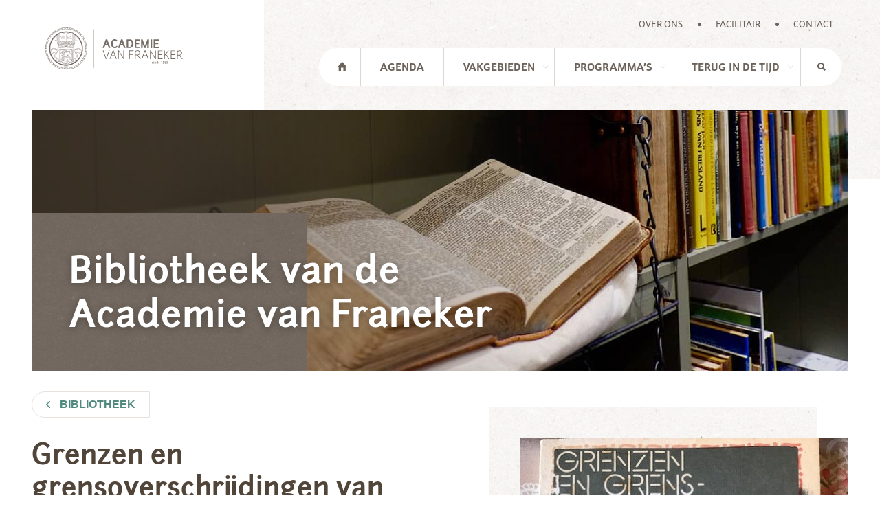

--- FILE ---
content_type: text/html; charset=UTF-8
request_url: https://www.academiefraneker.nl/boeken/grenzen-en-grensoverschrijdingen-van-de-psychiatrie-wat-is-psychiatrie-nu-eigenlijk/
body_size: 14832
content:
<!DOCTYPE html>
<html lang="nl-NL">
<head>
	<!-- Google Tag Manager -->
	<script>(function(w,d,s,l,i){w[l]=w[l]||[];w[l].push({'gtm.start':
	new Date().getTime(),event:'gtm.js'});var f=d.getElementsByTagName(s)[0],
	j=d.createElement(s),dl=l!='dataLayer'?'&l='+l:'';j.async=true;j.src=
	'https://www.googletagmanager.com/gtm.js?id='+i+dl;f.parentNode.insertBefore(j,f);
	})(window,document,'script','dataLayer','GTM-WQV79VQ');</script>
	<!-- End Google Tag Manager -->

	<meta http-equiv="X-UA-Compatible" content="IE=Edge" />
	<meta charset="UTF-8" />
<script type="text/javascript">
/* <![CDATA[ */
var gform;gform||(document.addEventListener("gform_main_scripts_loaded",function(){gform.scriptsLoaded=!0}),document.addEventListener("gform/theme/scripts_loaded",function(){gform.themeScriptsLoaded=!0}),window.addEventListener("DOMContentLoaded",function(){gform.domLoaded=!0}),gform={domLoaded:!1,scriptsLoaded:!1,themeScriptsLoaded:!1,isFormEditor:()=>"function"==typeof InitializeEditor,callIfLoaded:function(o){return!(!gform.domLoaded||!gform.scriptsLoaded||!gform.themeScriptsLoaded&&!gform.isFormEditor()||(gform.isFormEditor()&&console.warn("The use of gform.initializeOnLoaded() is deprecated in the form editor context and will be removed in Gravity Forms 3.1."),o(),0))},initializeOnLoaded:function(o){gform.callIfLoaded(o)||(document.addEventListener("gform_main_scripts_loaded",()=>{gform.scriptsLoaded=!0,gform.callIfLoaded(o)}),document.addEventListener("gform/theme/scripts_loaded",()=>{gform.themeScriptsLoaded=!0,gform.callIfLoaded(o)}),window.addEventListener("DOMContentLoaded",()=>{gform.domLoaded=!0,gform.callIfLoaded(o)}))},hooks:{action:{},filter:{}},addAction:function(o,r,e,t){gform.addHook("action",o,r,e,t)},addFilter:function(o,r,e,t){gform.addHook("filter",o,r,e,t)},doAction:function(o){gform.doHook("action",o,arguments)},applyFilters:function(o){return gform.doHook("filter",o,arguments)},removeAction:function(o,r){gform.removeHook("action",o,r)},removeFilter:function(o,r,e){gform.removeHook("filter",o,r,e)},addHook:function(o,r,e,t,n){null==gform.hooks[o][r]&&(gform.hooks[o][r]=[]);var d=gform.hooks[o][r];null==n&&(n=r+"_"+d.length),gform.hooks[o][r].push({tag:n,callable:e,priority:t=null==t?10:t})},doHook:function(r,o,e){var t;if(e=Array.prototype.slice.call(e,1),null!=gform.hooks[r][o]&&((o=gform.hooks[r][o]).sort(function(o,r){return o.priority-r.priority}),o.forEach(function(o){"function"!=typeof(t=o.callable)&&(t=window[t]),"action"==r?t.apply(null,e):e[0]=t.apply(null,e)})),"filter"==r)return e[0]},removeHook:function(o,r,t,n){var e;null!=gform.hooks[o][r]&&(e=(e=gform.hooks[o][r]).filter(function(o,r,e){return!!(null!=n&&n!=o.tag||null!=t&&t!=o.priority)}),gform.hooks[o][r]=e)}});
/* ]]> */
</script>

	<meta name="viewport" content="width=device-width, initial-scale=1.0, maximum-scale=1.0, user-scalable=0">
	<meta name="apple-mobile-web-app-capable" content="yes" />
	<meta name="format-detection" content="telephone=no">
	<title>Grenzen en grensoverschrijdingen van de psychiatrie : wat is psychiatrie nu eigenlijk? | Academie van Franeker</title>
	<style>img:is([sizes="auto" i], [sizes^="auto," i]) { contain-intrinsic-size: 3000px 1500px }</style>
	
<!-- The SEO Framework: door Sybre Waaijer -->
<link rel="canonical" href="https://www.academiefraneker.nl/boeken/grenzen-en-grensoverschrijdingen-van-de-psychiatrie-wat-is-psychiatrie-nu-eigenlijk/" />
<meta name="description" content="Dokter Wertenbroek, als psychiater verbonden aan de Psychiatrisch Centrum Sint Willibrord te Heiloo verheldert de zeer verschillende oorzaken die tot psycho…" />
<meta property="og:type" content="article" />
<meta property="og:locale" content="nl_NL" />
<meta property="og:site_name" content="Academie van Franeker" />
<meta property="og:title" content="Grenzen en grensoverschrijdingen van de psychiatrie : wat is psychiatrie nu eigenlijk? | Academie van Franeker" />
<meta property="og:description" content="Dokter Wertenbroek, als psychiater verbonden aan de Psychiatrisch Centrum Sint Willibrord te Heiloo verheldert de zeer verschillende oorzaken die tot psycho-sociale stoornissen kunnen leiden…" />
<meta property="og:url" content="https://www.academiefraneker.nl/boeken/grenzen-en-grensoverschrijdingen-van-de-psychiatrie-wat-is-psychiatrie-nu-eigenlijk/" />
<meta property="og:image" content="https://www.academiefraneker.nl/wp-content/uploads/2021/07/Wertenbroek-rotated.jpg" />
<meta property="og:image:width" content="480" />
<meta property="og:image:height" content="640" />
<meta property="article:published_time" content="2021-07-21T11:02:17+00:00" />
<meta property="article:modified_time" content="2021-07-21T11:02:17+00:00" />
<meta name="twitter:card" content="summary_large_image" />
<meta name="twitter:title" content="Grenzen en grensoverschrijdingen van de psychiatrie : wat is psychiatrie nu eigenlijk? | Academie van Franeker" />
<meta name="twitter:description" content="Dokter Wertenbroek, als psychiater verbonden aan de Psychiatrisch Centrum Sint Willibrord te Heiloo verheldert de zeer verschillende oorzaken die tot psycho-sociale stoornissen kunnen leiden…" />
<meta name="twitter:image" content="https://www.academiefraneker.nl/wp-content/uploads/2021/07/Wertenbroek-rotated.jpg" />
<script type="application/ld+json">{"@context":"https://schema.org","@graph":[{"@type":"WebSite","@id":"https://www.academiefraneker.nl/#/schema/WebSite","url":"https://www.academiefraneker.nl/","name":"Academie van Franeker","inLanguage":"nl-NL","potentialAction":{"@type":"SearchAction","target":{"@type":"EntryPoint","urlTemplate":"https://www.academiefraneker.nl/search/{search_term_string}/"},"query-input":"required name=search_term_string"},"publisher":{"@type":"Organization","@id":"https://www.academiefraneker.nl/#/schema/Organization","name":"Academie van Franeker","url":"https://www.academiefraneker.nl/","logo":{"@type":"ImageObject","url":"https://www.academiefraneker.nl/wp-content/uploads/2018/08/favicon.png","contentUrl":"https://www.academiefraneker.nl/wp-content/uploads/2018/08/favicon.png","width":256,"height":256}}},{"@type":"WebPage","@id":"https://www.academiefraneker.nl/boeken/grenzen-en-grensoverschrijdingen-van-de-psychiatrie-wat-is-psychiatrie-nu-eigenlijk/","url":"https://www.academiefraneker.nl/boeken/grenzen-en-grensoverschrijdingen-van-de-psychiatrie-wat-is-psychiatrie-nu-eigenlijk/","name":"Grenzen en grensoverschrijdingen van de psychiatrie : wat is psychiatrie nu eigenlijk? | Academie van Franeker","description":"Dokter Wertenbroek, als psychiater verbonden aan de Psychiatrisch Centrum Sint Willibrord te Heiloo verheldert de zeer verschillende oorzaken die tot psycho…","inLanguage":"nl-NL","isPartOf":{"@id":"https://www.academiefraneker.nl/#/schema/WebSite"},"breadcrumb":{"@type":"BreadcrumbList","@id":"https://www.academiefraneker.nl/#/schema/BreadcrumbList","itemListElement":[{"@type":"ListItem","position":1,"item":"https://www.academiefraneker.nl/","name":"Academie van Franeker"},{"@type":"ListItem","position":2,"item":"https://www.academiefraneker.nl/boeken/","name":"Archieven: Boeken"},{"@type":"ListItem","position":3,"item":"https://www.academiefraneker.nl/categorie/44-91-psychiatrie/","name":"Categorie: 44.91 Psychiatrie"},{"@type":"ListItem","position":4,"name":"Grenzen en grensoverschrijdingen van de psychiatrie : wat is psychiatrie nu eigenlijk?"}]},"potentialAction":{"@type":"ReadAction","target":"https://www.academiefraneker.nl/boeken/grenzen-en-grensoverschrijdingen-van-de-psychiatrie-wat-is-psychiatrie-nu-eigenlijk/"},"datePublished":"2021-07-21T11:02:17+00:00","dateModified":"2021-07-21T11:02:17+00:00"}]}</script>
<!-- / The SEO Framework: door Sybre Waaijer | 24.92ms meta | 5.84ms boot -->

<link rel='dns-prefetch' href='//maps.googleapis.com' />
<link rel='dns-prefetch' href='//ajax.googleapis.com' />
<link rel='dns-prefetch' href='//use.typekit.net' />
<script type="text/javascript">
/* <![CDATA[ */
window._wpemojiSettings = {"baseUrl":"https:\/\/s.w.org\/images\/core\/emoji\/16.0.1\/72x72\/","ext":".png","svgUrl":"https:\/\/s.w.org\/images\/core\/emoji\/16.0.1\/svg\/","svgExt":".svg","source":{"concatemoji":"https:\/\/www.academiefraneker.nl\/wp-includes\/js\/wp-emoji-release.min.js"}};
/*! This file is auto-generated */
!function(s,n){var o,i,e;function c(e){try{var t={supportTests:e,timestamp:(new Date).valueOf()};sessionStorage.setItem(o,JSON.stringify(t))}catch(e){}}function p(e,t,n){e.clearRect(0,0,e.canvas.width,e.canvas.height),e.fillText(t,0,0);var t=new Uint32Array(e.getImageData(0,0,e.canvas.width,e.canvas.height).data),a=(e.clearRect(0,0,e.canvas.width,e.canvas.height),e.fillText(n,0,0),new Uint32Array(e.getImageData(0,0,e.canvas.width,e.canvas.height).data));return t.every(function(e,t){return e===a[t]})}function u(e,t){e.clearRect(0,0,e.canvas.width,e.canvas.height),e.fillText(t,0,0);for(var n=e.getImageData(16,16,1,1),a=0;a<n.data.length;a++)if(0!==n.data[a])return!1;return!0}function f(e,t,n,a){switch(t){case"flag":return n(e,"\ud83c\udff3\ufe0f\u200d\u26a7\ufe0f","\ud83c\udff3\ufe0f\u200b\u26a7\ufe0f")?!1:!n(e,"\ud83c\udde8\ud83c\uddf6","\ud83c\udde8\u200b\ud83c\uddf6")&&!n(e,"\ud83c\udff4\udb40\udc67\udb40\udc62\udb40\udc65\udb40\udc6e\udb40\udc67\udb40\udc7f","\ud83c\udff4\u200b\udb40\udc67\u200b\udb40\udc62\u200b\udb40\udc65\u200b\udb40\udc6e\u200b\udb40\udc67\u200b\udb40\udc7f");case"emoji":return!a(e,"\ud83e\udedf")}return!1}function g(e,t,n,a){var r="undefined"!=typeof WorkerGlobalScope&&self instanceof WorkerGlobalScope?new OffscreenCanvas(300,150):s.createElement("canvas"),o=r.getContext("2d",{willReadFrequently:!0}),i=(o.textBaseline="top",o.font="600 32px Arial",{});return e.forEach(function(e){i[e]=t(o,e,n,a)}),i}function t(e){var t=s.createElement("script");t.src=e,t.defer=!0,s.head.appendChild(t)}"undefined"!=typeof Promise&&(o="wpEmojiSettingsSupports",i=["flag","emoji"],n.supports={everything:!0,everythingExceptFlag:!0},e=new Promise(function(e){s.addEventListener("DOMContentLoaded",e,{once:!0})}),new Promise(function(t){var n=function(){try{var e=JSON.parse(sessionStorage.getItem(o));if("object"==typeof e&&"number"==typeof e.timestamp&&(new Date).valueOf()<e.timestamp+604800&&"object"==typeof e.supportTests)return e.supportTests}catch(e){}return null}();if(!n){if("undefined"!=typeof Worker&&"undefined"!=typeof OffscreenCanvas&&"undefined"!=typeof URL&&URL.createObjectURL&&"undefined"!=typeof Blob)try{var e="postMessage("+g.toString()+"("+[JSON.stringify(i),f.toString(),p.toString(),u.toString()].join(",")+"));",a=new Blob([e],{type:"text/javascript"}),r=new Worker(URL.createObjectURL(a),{name:"wpTestEmojiSupports"});return void(r.onmessage=function(e){c(n=e.data),r.terminate(),t(n)})}catch(e){}c(n=g(i,f,p,u))}t(n)}).then(function(e){for(var t in e)n.supports[t]=e[t],n.supports.everything=n.supports.everything&&n.supports[t],"flag"!==t&&(n.supports.everythingExceptFlag=n.supports.everythingExceptFlag&&n.supports[t]);n.supports.everythingExceptFlag=n.supports.everythingExceptFlag&&!n.supports.flag,n.DOMReady=!1,n.readyCallback=function(){n.DOMReady=!0}}).then(function(){return e}).then(function(){var e;n.supports.everything||(n.readyCallback(),(e=n.source||{}).concatemoji?t(e.concatemoji):e.wpemoji&&e.twemoji&&(t(e.twemoji),t(e.wpemoji)))}))}((window,document),window._wpemojiSettings);
/* ]]> */
</script>
<style id='wp-emoji-styles-inline-css' type='text/css'>

	img.wp-smiley, img.emoji {
		display: inline !important;
		border: none !important;
		box-shadow: none !important;
		height: 1em !important;
		width: 1em !important;
		margin: 0 0.07em !important;
		vertical-align: -0.1em !important;
		background: none !important;
		padding: 0 !important;
	}
</style>
<link rel='stylesheet' id='wp-block-library-css' href='https://www.academiefraneker.nl/wp-includes/css/dist/block-library/style.min.css' type='text/css' media='all' />
<style id='classic-theme-styles-inline-css' type='text/css'>
/*! This file is auto-generated */
.wp-block-button__link{color:#fff;background-color:#32373c;border-radius:9999px;box-shadow:none;text-decoration:none;padding:calc(.667em + 2px) calc(1.333em + 2px);font-size:1.125em}.wp-block-file__button{background:#32373c;color:#fff;text-decoration:none}
</style>
<style id='safe-svg-svg-icon-style-inline-css' type='text/css'>
.safe-svg-cover{text-align:center}.safe-svg-cover .safe-svg-inside{display:inline-block;max-width:100%}.safe-svg-cover svg{fill:currentColor;height:100%;max-height:100%;max-width:100%;width:100%}

</style>
<style id='global-styles-inline-css' type='text/css'>
:root{--wp--preset--aspect-ratio--square: 1;--wp--preset--aspect-ratio--4-3: 4/3;--wp--preset--aspect-ratio--3-4: 3/4;--wp--preset--aspect-ratio--3-2: 3/2;--wp--preset--aspect-ratio--2-3: 2/3;--wp--preset--aspect-ratio--16-9: 16/9;--wp--preset--aspect-ratio--9-16: 9/16;--wp--preset--color--black: #000000;--wp--preset--color--cyan-bluish-gray: #abb8c3;--wp--preset--color--white: #ffffff;--wp--preset--color--pale-pink: #f78da7;--wp--preset--color--vivid-red: #cf2e2e;--wp--preset--color--luminous-vivid-orange: #ff6900;--wp--preset--color--luminous-vivid-amber: #fcb900;--wp--preset--color--light-green-cyan: #7bdcb5;--wp--preset--color--vivid-green-cyan: #00d084;--wp--preset--color--pale-cyan-blue: #8ed1fc;--wp--preset--color--vivid-cyan-blue: #0693e3;--wp--preset--color--vivid-purple: #9b51e0;--wp--preset--gradient--vivid-cyan-blue-to-vivid-purple: linear-gradient(135deg,rgba(6,147,227,1) 0%,rgb(155,81,224) 100%);--wp--preset--gradient--light-green-cyan-to-vivid-green-cyan: linear-gradient(135deg,rgb(122,220,180) 0%,rgb(0,208,130) 100%);--wp--preset--gradient--luminous-vivid-amber-to-luminous-vivid-orange: linear-gradient(135deg,rgba(252,185,0,1) 0%,rgba(255,105,0,1) 100%);--wp--preset--gradient--luminous-vivid-orange-to-vivid-red: linear-gradient(135deg,rgba(255,105,0,1) 0%,rgb(207,46,46) 100%);--wp--preset--gradient--very-light-gray-to-cyan-bluish-gray: linear-gradient(135deg,rgb(238,238,238) 0%,rgb(169,184,195) 100%);--wp--preset--gradient--cool-to-warm-spectrum: linear-gradient(135deg,rgb(74,234,220) 0%,rgb(151,120,209) 20%,rgb(207,42,186) 40%,rgb(238,44,130) 60%,rgb(251,105,98) 80%,rgb(254,248,76) 100%);--wp--preset--gradient--blush-light-purple: linear-gradient(135deg,rgb(255,206,236) 0%,rgb(152,150,240) 100%);--wp--preset--gradient--blush-bordeaux: linear-gradient(135deg,rgb(254,205,165) 0%,rgb(254,45,45) 50%,rgb(107,0,62) 100%);--wp--preset--gradient--luminous-dusk: linear-gradient(135deg,rgb(255,203,112) 0%,rgb(199,81,192) 50%,rgb(65,88,208) 100%);--wp--preset--gradient--pale-ocean: linear-gradient(135deg,rgb(255,245,203) 0%,rgb(182,227,212) 50%,rgb(51,167,181) 100%);--wp--preset--gradient--electric-grass: linear-gradient(135deg,rgb(202,248,128) 0%,rgb(113,206,126) 100%);--wp--preset--gradient--midnight: linear-gradient(135deg,rgb(2,3,129) 0%,rgb(40,116,252) 100%);--wp--preset--font-size--small: 13px;--wp--preset--font-size--medium: 20px;--wp--preset--font-size--large: 36px;--wp--preset--font-size--x-large: 42px;--wp--preset--spacing--20: 0.44rem;--wp--preset--spacing--30: 0.67rem;--wp--preset--spacing--40: 1rem;--wp--preset--spacing--50: 1.5rem;--wp--preset--spacing--60: 2.25rem;--wp--preset--spacing--70: 3.38rem;--wp--preset--spacing--80: 5.06rem;--wp--preset--shadow--natural: 6px 6px 9px rgba(0, 0, 0, 0.2);--wp--preset--shadow--deep: 12px 12px 50px rgba(0, 0, 0, 0.4);--wp--preset--shadow--sharp: 6px 6px 0px rgba(0, 0, 0, 0.2);--wp--preset--shadow--outlined: 6px 6px 0px -3px rgba(255, 255, 255, 1), 6px 6px rgba(0, 0, 0, 1);--wp--preset--shadow--crisp: 6px 6px 0px rgba(0, 0, 0, 1);}:where(.is-layout-flex){gap: 0.5em;}:where(.is-layout-grid){gap: 0.5em;}body .is-layout-flex{display: flex;}.is-layout-flex{flex-wrap: wrap;align-items: center;}.is-layout-flex > :is(*, div){margin: 0;}body .is-layout-grid{display: grid;}.is-layout-grid > :is(*, div){margin: 0;}:where(.wp-block-columns.is-layout-flex){gap: 2em;}:where(.wp-block-columns.is-layout-grid){gap: 2em;}:where(.wp-block-post-template.is-layout-flex){gap: 1.25em;}:where(.wp-block-post-template.is-layout-grid){gap: 1.25em;}.has-black-color{color: var(--wp--preset--color--black) !important;}.has-cyan-bluish-gray-color{color: var(--wp--preset--color--cyan-bluish-gray) !important;}.has-white-color{color: var(--wp--preset--color--white) !important;}.has-pale-pink-color{color: var(--wp--preset--color--pale-pink) !important;}.has-vivid-red-color{color: var(--wp--preset--color--vivid-red) !important;}.has-luminous-vivid-orange-color{color: var(--wp--preset--color--luminous-vivid-orange) !important;}.has-luminous-vivid-amber-color{color: var(--wp--preset--color--luminous-vivid-amber) !important;}.has-light-green-cyan-color{color: var(--wp--preset--color--light-green-cyan) !important;}.has-vivid-green-cyan-color{color: var(--wp--preset--color--vivid-green-cyan) !important;}.has-pale-cyan-blue-color{color: var(--wp--preset--color--pale-cyan-blue) !important;}.has-vivid-cyan-blue-color{color: var(--wp--preset--color--vivid-cyan-blue) !important;}.has-vivid-purple-color{color: var(--wp--preset--color--vivid-purple) !important;}.has-black-background-color{background-color: var(--wp--preset--color--black) !important;}.has-cyan-bluish-gray-background-color{background-color: var(--wp--preset--color--cyan-bluish-gray) !important;}.has-white-background-color{background-color: var(--wp--preset--color--white) !important;}.has-pale-pink-background-color{background-color: var(--wp--preset--color--pale-pink) !important;}.has-vivid-red-background-color{background-color: var(--wp--preset--color--vivid-red) !important;}.has-luminous-vivid-orange-background-color{background-color: var(--wp--preset--color--luminous-vivid-orange) !important;}.has-luminous-vivid-amber-background-color{background-color: var(--wp--preset--color--luminous-vivid-amber) !important;}.has-light-green-cyan-background-color{background-color: var(--wp--preset--color--light-green-cyan) !important;}.has-vivid-green-cyan-background-color{background-color: var(--wp--preset--color--vivid-green-cyan) !important;}.has-pale-cyan-blue-background-color{background-color: var(--wp--preset--color--pale-cyan-blue) !important;}.has-vivid-cyan-blue-background-color{background-color: var(--wp--preset--color--vivid-cyan-blue) !important;}.has-vivid-purple-background-color{background-color: var(--wp--preset--color--vivid-purple) !important;}.has-black-border-color{border-color: var(--wp--preset--color--black) !important;}.has-cyan-bluish-gray-border-color{border-color: var(--wp--preset--color--cyan-bluish-gray) !important;}.has-white-border-color{border-color: var(--wp--preset--color--white) !important;}.has-pale-pink-border-color{border-color: var(--wp--preset--color--pale-pink) !important;}.has-vivid-red-border-color{border-color: var(--wp--preset--color--vivid-red) !important;}.has-luminous-vivid-orange-border-color{border-color: var(--wp--preset--color--luminous-vivid-orange) !important;}.has-luminous-vivid-amber-border-color{border-color: var(--wp--preset--color--luminous-vivid-amber) !important;}.has-light-green-cyan-border-color{border-color: var(--wp--preset--color--light-green-cyan) !important;}.has-vivid-green-cyan-border-color{border-color: var(--wp--preset--color--vivid-green-cyan) !important;}.has-pale-cyan-blue-border-color{border-color: var(--wp--preset--color--pale-cyan-blue) !important;}.has-vivid-cyan-blue-border-color{border-color: var(--wp--preset--color--vivid-cyan-blue) !important;}.has-vivid-purple-border-color{border-color: var(--wp--preset--color--vivid-purple) !important;}.has-vivid-cyan-blue-to-vivid-purple-gradient-background{background: var(--wp--preset--gradient--vivid-cyan-blue-to-vivid-purple) !important;}.has-light-green-cyan-to-vivid-green-cyan-gradient-background{background: var(--wp--preset--gradient--light-green-cyan-to-vivid-green-cyan) !important;}.has-luminous-vivid-amber-to-luminous-vivid-orange-gradient-background{background: var(--wp--preset--gradient--luminous-vivid-amber-to-luminous-vivid-orange) !important;}.has-luminous-vivid-orange-to-vivid-red-gradient-background{background: var(--wp--preset--gradient--luminous-vivid-orange-to-vivid-red) !important;}.has-very-light-gray-to-cyan-bluish-gray-gradient-background{background: var(--wp--preset--gradient--very-light-gray-to-cyan-bluish-gray) !important;}.has-cool-to-warm-spectrum-gradient-background{background: var(--wp--preset--gradient--cool-to-warm-spectrum) !important;}.has-blush-light-purple-gradient-background{background: var(--wp--preset--gradient--blush-light-purple) !important;}.has-blush-bordeaux-gradient-background{background: var(--wp--preset--gradient--blush-bordeaux) !important;}.has-luminous-dusk-gradient-background{background: var(--wp--preset--gradient--luminous-dusk) !important;}.has-pale-ocean-gradient-background{background: var(--wp--preset--gradient--pale-ocean) !important;}.has-electric-grass-gradient-background{background: var(--wp--preset--gradient--electric-grass) !important;}.has-midnight-gradient-background{background: var(--wp--preset--gradient--midnight) !important;}.has-small-font-size{font-size: var(--wp--preset--font-size--small) !important;}.has-medium-font-size{font-size: var(--wp--preset--font-size--medium) !important;}.has-large-font-size{font-size: var(--wp--preset--font-size--large) !important;}.has-x-large-font-size{font-size: var(--wp--preset--font-size--x-large) !important;}
:where(.wp-block-post-template.is-layout-flex){gap: 1.25em;}:where(.wp-block-post-template.is-layout-grid){gap: 1.25em;}
:where(.wp-block-columns.is-layout-flex){gap: 2em;}:where(.wp-block-columns.is-layout-grid){gap: 2em;}
:root :where(.wp-block-pullquote){font-size: 1.5em;line-height: 1.6;}
</style>
<link rel='stylesheet' id='slick-css' href='https://www.academiefraneker.nl/wp-content/themes/academievanfraneker/vendor/slick/css/slick.css' type='text/css' media='all' />
<link rel='stylesheet' id='ionicons-css' href='https://www.academiefraneker.nl/wp-content/themes/academievanfraneker/vendor/ionicons/css/ionicons.min.css' type='text/css' media='all' />
<link rel='stylesheet' id='fontcss-css' href='https://www.academiefraneker.nl/wp-content/themes/academievanfraneker/dist/css/fonts.css' type='text/css' media='all' />
<link rel='stylesheet' id='main-css' href='https://www.academiefraneker.nl/wp-content/themes/academievanfraneker/dist/css/main.css' type='text/css' media='all' />
<link rel='stylesheet' id='font-schnebel-css' href='//use.typekit.net/xat2gct.css' type='text/css' media='all' />
<link rel='stylesheet' id='bstcmfw-cookie-style-css' href='https://www.academiefraneker.nl/wp-content/plugins/basticom-framework/admin/modules//includes/bstcmfw-cookie.css' type='text/css' media='all' />
<link rel='stylesheet' id='sib-front-css-css' href='https://www.academiefraneker.nl/wp-content/plugins/mailin/css/mailin-front.css' type='text/css' media='all' />
<script type="text/javascript" src="https://www.academiefraneker.nl/wp-includes/js/jquery/jquery.min.js" id="jquery-core-js"></script>
<script type="text/javascript" src="https://www.academiefraneker.nl/wp-includes/js/jquery/jquery-migrate.min.js" id="jquery-migrate-js"></script>
<script type="text/javascript" src="//maps.googleapis.com/maps/api/js?key=AIzaSyAfmhnJt7jdemazikpsvbhzxNLokHBsckg&amp;ver=6.8.3" id="googlemap-js"></script>
<script type="text/javascript" src="https://www.academiefraneker.nl/wp-content/themes/academievanfraneker/dist/js/jquery.typer.min.js" id="type-js"></script>
<script type="text/javascript" src="//ajax.googleapis.com/ajax/libs/jqueryui/1.8.8/jquery-ui.min.js?ver=6.8.3" id="jqui-js"></script>
<script type="text/javascript" id="bstcmfw-cookie-script-js-extra">
/* <![CDATA[ */
var bstcmfw_ajax_cookie = {"ajaxurl":"https:\/\/www.academiefraneker.nl\/wp-admin\/admin-ajax.php"};
/* ]]> */
</script>
<script type="text/javascript" src="https://www.academiefraneker.nl/wp-content/plugins/basticom-framework/admin/modules//includes/bstcmfw-cookie.js" id="bstcmfw-cookie-script-js"></script>
<script type="text/javascript" id="sib-front-js-js-extra">
/* <![CDATA[ */
var sibErrMsg = {"invalidMail":"Please fill out valid email address","requiredField":"Please fill out required fields","invalidDateFormat":"Please fill out valid date format","invalidSMSFormat":"Please fill out valid phone number"};
var ajax_sib_front_object = {"ajax_url":"https:\/\/www.academiefraneker.nl\/wp-admin\/admin-ajax.php","ajax_nonce":"428f27a57d","flag_url":"https:\/\/www.academiefraneker.nl\/wp-content\/plugins\/mailin\/img\/flags\/"};
/* ]]> */
</script>
<script type="text/javascript" src="https://www.academiefraneker.nl/wp-content/plugins/mailin/js/mailin-front.js" id="sib-front-js-js"></script>
<link rel="https://api.w.org/" href="https://www.academiefraneker.nl/wp-json/" /><link rel="EditURI" type="application/rsd+xml" title="RSD" href="https://www.academiefraneker.nl/xmlrpc.php?rsd" />
<link rel="alternate" title="oEmbed (JSON)" type="application/json+oembed" href="https://www.academiefraneker.nl/wp-json/oembed/1.0/embed?url=https%3A%2F%2Fwww.academiefraneker.nl%2Fboeken%2Fgrenzen-en-grensoverschrijdingen-van-de-psychiatrie-wat-is-psychiatrie-nu-eigenlijk%2F" />
<link rel="alternate" title="oEmbed (XML)" type="text/xml+oembed" href="https://www.academiefraneker.nl/wp-json/oembed/1.0/embed?url=https%3A%2F%2Fwww.academiefraneker.nl%2Fboeken%2Fgrenzen-en-grensoverschrijdingen-van-de-psychiatrie-wat-is-psychiatrie-nu-eigenlijk%2F&#038;format=xml" />
<link rel="icon" href="https://www.academiefraneker.nl/wp-content/uploads/2018/08/favicon-45x45.png" sizes="32x32" />
<link rel="icon" href="https://www.academiefraneker.nl/wp-content/uploads/2018/08/favicon.png" sizes="192x192" />
<link rel="apple-touch-icon" href="https://www.academiefraneker.nl/wp-content/uploads/2018/08/favicon.png" />
<meta name="msapplication-TileImage" content="https://www.academiefraneker.nl/wp-content/uploads/2018/08/favicon.png" />
	<style>
	* {
	  font-variant-ligatures: none !important;
	}</style>
</head>

<body class="wp-singular boeken-template-default single single-boeken postid-3916 wp-theme-academievanfraneker">
<!-- Google Tag Manager (noscript) -->
<noscript><iframe src="https://www.googletagmanager.com/ns.html?id=GTM-WQV79VQ"
height="0" width="0" style="display:none;visibility:hidden"></iframe></noscript>
<!-- End Google Tag Manager (noscript) -->



<div class="mainbody">

	<div class="pattern-bg-top-wrapper d-none d-md-block"></div>

		<div class="nav-bar d-none d-md-block">
		<div class="container p-0 container-top-wrapper-relative">
			<div class="row no-gutters">
				<div class="col-3 p-0">
					<div class="top-logo-wrapper">
						<a href="/"><img src="https://www.academiefraneker.nl/wp-content/themes/academievanfraneker/dist/img/logo-academie-van-franeker.svg" alt="Academie van Franeker" class="logo" /></a>
						<img src="https://www.academiefraneker.nl/wp-content/themes/academievanfraneker/dist/img/logo-text.svg" alt="Academie van Franeker" class="textlogo" />
					</div>
				</div>
				<div class="col-9 p-0">
					<div class="top-menu-wrapper">
						<div class="menu-topmenu-container"><ul id="menu-topmenu" class="menu"><li id="menu-item-44" class="menu-item menu-item-type-post_type menu-item-object-page menu-item-44"><a href="https://www.academiefraneker.nl/over-ons/">Over ons</a></li>
<li id="menu-item-2260" class="menu-item menu-item-type-post_type menu-item-object-page menu-item-2260"><a href="https://www.academiefraneker.nl/facilitaire-zaken/">Facilitair</a></li>
<li id="menu-item-42" class="menu-item menu-item-type-post_type menu-item-object-page menu-item-42"><a href="https://www.academiefraneker.nl/contact/">Contact</a></li>
</ul></div>					</div>
					<div class="main-menu-wrapper">
						<a href="/" class="homeiconlink "><i class="ion-home"></i></a>
						<div class="mainmenu">
							<div class="menu-hoofdmenu-container"><ul id="menu-hoofdmenu" class="menu"><li id="menu-item-326" class="menu-item menu-item-type-post_type_archive menu-item-object-agenda menu-item-326"><a href="https://www.academiefraneker.nl/agenda/">Agenda</a></li>
<li id="menu-item-45" class="menu-item menu-item-type-custom menu-item-object-custom menu-item-has-children menu-item-45"><a>Vakgebieden</a>
<ul class="sub-menu">
	<li id="menu-item-184" class="menu-item menu-item-type-post_type menu-item-object-page menu-item-184"><a href="https://www.academiefraneker.nl/vakgebieden/natuur-en-techniek/">Natuur en Techniek</a></li>
	<li id="menu-item-209" class="menu-item menu-item-type-post_type menu-item-object-page menu-item-209"><a href="https://www.academiefraneker.nl/vakgebieden/mens-en-gezondheid/">Mens en gezondheid</a></li>
	<li id="menu-item-210" class="menu-item menu-item-type-post_type menu-item-object-page menu-item-210"><a href="https://www.academiefraneker.nl/vakgebieden/recht-en-bestuur/">Recht en Bestuur</a></li>
	<li id="menu-item-211" class="menu-item menu-item-type-post_type menu-item-object-page menu-item-211"><a href="https://www.academiefraneker.nl/vakgebieden/letter-en-geest/">Letter en geest</a></li>
</ul>
</li>
<li id="menu-item-46" class="menu-item menu-item-type-custom menu-item-object-custom menu-item-has-children menu-item-46"><a>Programma&#8217;s</a>
<ul class="sub-menu">
	<li id="menu-item-222" class="menu-item menu-item-type-post_type menu-item-object-page menu-item-222"><a href="https://www.academiefraneker.nl/programmas/verzilting/">Verzilting</a></li>
	<li id="menu-item-284" class="menu-item menu-item-type-post_type menu-item-object-page menu-item-284"><a href="https://www.academiefraneker.nl/programmas/ggz-friesland/">GGZ Friesland</a></li>
	<li id="menu-item-285" class="menu-item menu-item-type-post_type menu-item-object-page menu-item-285"><a href="https://www.academiefraneker.nl/programmas/omgevingswet/">Omgevingswet</a></li>
	<li id="menu-item-1966" class="menu-item menu-item-type-post_type_archive menu-item-object-onlinecollege menu-item-1966"><a href="https://www.academiefraneker.nl/onlinecolleges/">Online colleges</a></li>
</ul>
</li>
<li id="menu-item-47" class="menu-item menu-item-type-custom menu-item-object-custom menu-item-has-children menu-item-47"><a>Terug in de tijd</a>
<ul class="sub-menu">
	<li id="menu-item-68" class="menu-item menu-item-type-post_type_archive menu-item-object-academischverhaal menu-item-68"><a href="https://www.academiefraneker.nl/academischeverhalen/">Academische verhalen</a></li>
	<li id="menu-item-134" class="menu-item menu-item-type-post_type_archive menu-item-object-bekendenaam menu-item-134"><a href="https://www.academiefraneker.nl/bekendenamen/">Grote denkers &#038; professoren</a></li>
	<li id="menu-item-3157" class="menu-item menu-item-type-post_type_archive menu-item-object-boeken menu-item-3157 current-menu-item"><a href="https://www.academiefraneker.nl/boeken/">Bibliotheek</a></li>
</ul>
</li>
</ul></div>						</div>
						<div class="search-wrapper">
								<div class="search-form-wrapper">
									<form name="searchform" role="search" method="get" class="search-form" action="https://www.academiefraneker.nl/">
										<input type="search" name="s" placeholder="Waar ben je naar op zoek?" />
										<a href="javascript:searchform.submit();"><i class="ion-search"></i></a>
									</form>
								</div>
								<div class="searchicon"><i class="ion-search"></i></div>
						</div>
					</div>
				</div>
			</div>
		</div>
	</div>
		<div class="d-block d-md-none navbar-mobile">
		<a href="/"><img src="https://www.academiefraneker.nl/wp-content/themes/academievanfraneker/dist/img/logo-academie-van-franeker.svg" alt="Academie van Franeker" class="logo" /></a>
		<div class="mobile-menu-icon-bar">
			<div class="menuicondiv"><i class="ion-navicon-round"></i></div>
			<div class="searchicondiv"><i class="ion-search"></i></div>
		</div>
	</div>

	<div class="mobile-menu-wrapper d-md-none">
		<div class="menu-hoofdmenu-container"><ul id="menu-hoofdmenu-1" class="menu"><li class="menu-item menu-item-type-post_type_archive menu-item-object-agenda menu-item-326"><a href="https://www.academiefraneker.nl/agenda/">Agenda</a></li>
<li class="menu-item menu-item-type-custom menu-item-object-custom menu-item-has-children menu-item-45"><a>Vakgebieden</a>
<ul class="sub-menu">
	<li class="menu-item menu-item-type-post_type menu-item-object-page menu-item-184"><a href="https://www.academiefraneker.nl/vakgebieden/natuur-en-techniek/">Natuur en Techniek</a></li>
	<li class="menu-item menu-item-type-post_type menu-item-object-page menu-item-209"><a href="https://www.academiefraneker.nl/vakgebieden/mens-en-gezondheid/">Mens en gezondheid</a></li>
	<li class="menu-item menu-item-type-post_type menu-item-object-page menu-item-210"><a href="https://www.academiefraneker.nl/vakgebieden/recht-en-bestuur/">Recht en Bestuur</a></li>
	<li class="menu-item menu-item-type-post_type menu-item-object-page menu-item-211"><a href="https://www.academiefraneker.nl/vakgebieden/letter-en-geest/">Letter en geest</a></li>
</ul>
</li>
<li class="menu-item menu-item-type-custom menu-item-object-custom menu-item-has-children menu-item-46"><a>Programma&#8217;s</a>
<ul class="sub-menu">
	<li class="menu-item menu-item-type-post_type menu-item-object-page menu-item-222"><a href="https://www.academiefraneker.nl/programmas/verzilting/">Verzilting</a></li>
	<li class="menu-item menu-item-type-post_type menu-item-object-page menu-item-284"><a href="https://www.academiefraneker.nl/programmas/ggz-friesland/">GGZ Friesland</a></li>
	<li class="menu-item menu-item-type-post_type menu-item-object-page menu-item-285"><a href="https://www.academiefraneker.nl/programmas/omgevingswet/">Omgevingswet</a></li>
	<li class="menu-item menu-item-type-post_type_archive menu-item-object-onlinecollege menu-item-1966"><a href="https://www.academiefraneker.nl/onlinecolleges/">Online colleges</a></li>
</ul>
</li>
<li class="menu-item menu-item-type-custom menu-item-object-custom menu-item-has-children menu-item-47"><a>Terug in de tijd</a>
<ul class="sub-menu">
	<li class="menu-item menu-item-type-post_type_archive menu-item-object-academischverhaal menu-item-68"><a href="https://www.academiefraneker.nl/academischeverhalen/">Academische verhalen</a></li>
	<li class="menu-item menu-item-type-post_type_archive menu-item-object-bekendenaam menu-item-134"><a href="https://www.academiefraneker.nl/bekendenamen/">Grote denkers &#038; professoren</a></li>
	<li class="menu-item menu-item-type-post_type_archive menu-item-object-boeken menu-item-3157 current-menu-item"><a href="https://www.academiefraneker.nl/boeken/">Bibliotheek</a></li>
</ul>
</li>
</ul></div>		<hr />
		<div class="menu-topmenu-container"><ul id="menu-topmenu-1" class="menu"><li class="menu-item menu-item-type-post_type menu-item-object-page menu-item-44"><a href="https://www.academiefraneker.nl/over-ons/">Over ons</a></li>
<li class="menu-item menu-item-type-post_type menu-item-object-page menu-item-2260"><a href="https://www.academiefraneker.nl/facilitaire-zaken/">Facilitair</a></li>
<li class="menu-item menu-item-type-post_type menu-item-object-page menu-item-42"><a href="https://www.academiefraneker.nl/contact/">Contact</a></li>
</ul></div>	</div>

	<div class="search-wrapper search-wrapper-mobile d-md-none">
			<div class="search-form-wrapper">
				<form name="searchformmobile" role="search" method="get" class="search-form" action="https://www.academiefraneker.nl/">
					<input type="search" name="s" placeholder="Waar ben je naar op zoek?" />
					<a href="javascript:searchformmobile.submit();" class="searchbtn"><i class="ion-search"></i></a>
				</form>
			</div>
	</div>

<div class="container container-relative whitebg p-0">
    
        <div class="row no-gutters">
            <div class="col-12 p-0">
                <div class="header-image-wrapper header-image-wrapper-small header-image--boeken">
                    <div class="header-image">
                        <img width="1188" height="380" src="https://www.academiefraneker.nl/wp-content/uploads/2021/03/Header-bibliotheek.jpg" class="attachment-header-visual-small-lg size-header-visual-small-lg" alt="" decoding="async" fetchpriority="high" srcset="https://www.academiefraneker.nl/wp-content/uploads/2021/03/Header-bibliotheek.jpg 1188w, https://www.academiefraneker.nl/wp-content/uploads/2021/03/Header-bibliotheek-300x96.jpg 300w, https://www.academiefraneker.nl/wp-content/uploads/2021/03/Header-bibliotheek-1024x328.jpg 1024w, https://www.academiefraneker.nl/wp-content/uploads/2021/03/Header-bibliotheek-768x246.jpg 768w, https://www.academiefraneker.nl/wp-content/uploads/2021/03/Header-bibliotheek-213x68.jpg 213w, https://www.academiefraneker.nl/wp-content/uploads/2021/03/Header-bibliotheek-141x45.jpg 141w" sizes="(max-width: 1188px) 100vw, 1188px" />                    </div>

                    
                        <div class="header-title-pattern">
                            <div class="header-title-wrapper">
                                <h1>
                                    Bibliotheek van de Academie van Franeker                                </h1>
                            </div>
                        </div>

                        <div class="header-gradient"></div>

                                    </div>
            </div>
        </div>

    
	<div class="row">
		<div class="col-md-12">
			<div class="archive-reference">
				<a href="https://www.academiefraneker.nl/boeken/#filter" class="archive-reference">
					Bibliotheek				</a>
			</div>
		</div>
	</div>

	<div class="boek-details">
		<div class="row">
			<div class="col-md-6">
				<div class="boek-details__content">
					<h1>
						Grenzen en grensoverschrijdingen van de psychiatrie : wat is psychiatrie nu eigenlijk?					</h1>

					
						<div class="boek-details__place">
							V-b GGZ						</div>

					
					<p>Dokter Wertenbroek, als psychiater verbonden aan de Psychiatrisch Centrum Sint Willibrord te Heiloo verheldert de zeer verschillende oorzaken die tot psycho-sociale stoornissen kunnen leiden, en die ook een verschillende manier van helpen zullen vragen.</p>
				</div>

				<div class="boek-details__details">
					
						<div class="boek-details__details__wrapper">
							<div class="boek-details__details__title">
								Auteur: 							</div>

							<div class="boek-details__details__description">

							
									<a href="https://www.academiefraneker.nl/boeken/?bk-auteur=wertenbroek-mathieu#filter">
										
											Wertenbroek. Mathieu
																			</a>

								
							</div>
						</div>

					
							<div class="boek-details__details__wrapper">
								<div class="boek-details__details__title">
									Plaats van uitgave: 								</div>

								<div class="boek-details__details__description">
									Haarlem								</div>
							</div>

							
							<div class="boek-details__details__wrapper">
								<div class="boek-details__details__title">
									Uitgever: 								</div>

								<div class="boek-details__details__description">
									De Toorts								</div>
							</div>

							
							<div class="boek-details__details__wrapper">
								<div class="boek-details__details__title">
									Jaar van uitgave: 								</div>

								<div class="boek-details__details__description">
									1975								</div>
							</div>

							
							<div class="boek-details__details__wrapper">
								<div class="boek-details__details__title">
									Aantal pagina&#039;s: 								</div>

								<div class="boek-details__details__description">
									108								</div>
							</div>

							
							<div class="boek-details__details__wrapper">
								<div class="boek-details__details__title">
									Taal: 								</div>

								<div class="boek-details__details__description">
									Nederlands								</div>
							</div>

							
						<div class="boek-details__details__wrapper">
							<div class="boek-details__details__title">
								Categorie: 							</div>

							<div class="boek-details__details__description boek-details__details__description--plural">
								
									<a href="https://www.academiefraneker.nl/boeken/?bk-categorie=44-91-psychiatrie#filter">
										
											44.91 Psychiatrie
																			</a>

															</div>
						</div>

					
						<div class="boek-details__details__wrapper">
							<div class="boek-details__details__title">
								Trefwoord: 							</div>

							<div class="boek-details__details__description boek-details__details__description--plural">
								
									<a href="https://www.academiefraneker.nl/boeken/?bk-onderwerp=ggz#filter">
										
											GGZ
																			</a>

								
									<a href="https://www.academiefraneker.nl/boeken/?bk-onderwerp=psychiatrie#filter">
										
											Psychiatrie
																			</a>

															</div>
						</div>

									</div>

							</div>

			<div class="col-md-5 offset-md-1">
				
					<figure class="boek-details__image">
						<img width="480" height="640" src="https://www.academiefraneker.nl/wp-content/uploads/2021/07/Wertenbroek-rotated.jpg" class="attachment-post-thumbnail size-post-thumbnail wp-post-image" alt="" decoding="async" srcset="https://www.academiefraneker.nl/wp-content/uploads/2021/07/Wertenbroek-rotated.jpg 480w, https://www.academiefraneker.nl/wp-content/uploads/2021/07/Wertenbroek-225x300.jpg 225w, https://www.academiefraneker.nl/wp-content/uploads/2021/07/Wertenbroek-51x68.jpg 51w, https://www.academiefraneker.nl/wp-content/uploads/2021/07/Wertenbroek-34x45.jpg 34w" sizes="(max-width: 480px) 100vw, 480px" />					</figure>

							</div>
		</div>
	</div>
</div>

<div class="container-fluid pre-footer-wrapper">
	<div class="container p-xl-0">
		<div class="row newsletter-footer">
			<div class="col-12 col-md-12 col-lg-2"><h2>Blijf op<br class="d-none d-lg-block"/> de hoogte</h2></div>
			<div class="col-18 col-md-10 col-lg-8">
				<div class="newsletter-wrapper">
					Als eerste op de hoogte van nieuws en achtergronden van de Academie van Franeker of onze agenda met colleges ontvangen? 
Schrijft u dan in voor onze nieuwsbrief. 					<div class="newsletter-form">
						
                <div class='gf_browser_chrome gform_wrapper gform_legacy_markup_wrapper gform-theme--no-framework' data-form-theme='legacy' data-form-index='0' id='gform_wrapper_1' ><form method='post' enctype='multipart/form-data'  id='gform_1'  action='/boeken/grenzen-en-grensoverschrijdingen-van-de-psychiatrie-wat-is-psychiatrie-nu-eigenlijk/' data-formid='1' novalidate>
                        <div class='gform-body gform_body'><ul id='gform_fields_1' class='gform_fields top_label form_sublabel_below description_below validation_below'><li id="field_1_1" class="gfield gfield--type-email field_sublabel_below gfield--no-description field_description_below field_validation_below gfield_visibility_visible"  ><label class='gfield_label gform-field-label' for='input_1_1'>E-mailadres</label><div class='ginput_container ginput_container_email'>
                            <input name='input_1' id='input_1_1' type='email' value='' class='medium'   placeholder='E-mailadres'  aria-invalid="false"  />
                        </div></li><li id="field_1_2" class="gfield gfield--type-captcha recaptcha field_sublabel_below gfield--no-description field_description_below hidden_label field_validation_below gfield_visibility_visible"  ><label class='gfield_label gform-field-label' for='input_1_2'>CAPTCHA</label><div id='input_1_2' class='ginput_container ginput_recaptcha' data-sitekey='6LeDLdoZAAAAAKW9HSeqqkWu4NX6STQ5lqDMz7YZ'  data-theme='light' data-tabindex='-1' data-size='invisible' data-badge='inline'></div></li></ul></div>
        <div class='gform-footer gform_footer top_label'> <input type='submit' id='gform_submit_button_1' class='gform_button button' onclick='gform.submission.handleButtonClick(this);' data-submission-type='submit' value='Versturen'  /> 
            <input type='hidden' class='gform_hidden' name='gform_submission_method' data-js='gform_submission_method_1' value='postback' />
            <input type='hidden' class='gform_hidden' name='gform_theme' data-js='gform_theme_1' id='gform_theme_1' value='legacy' />
            <input type='hidden' class='gform_hidden' name='gform_style_settings' data-js='gform_style_settings_1' id='gform_style_settings_1' value='' />
            <input type='hidden' class='gform_hidden' name='is_submit_1' value='1' />
            <input type='hidden' class='gform_hidden' name='gform_submit' value='1' />
            
            <input type='hidden' class='gform_hidden' name='gform_unique_id' value='' />
            <input type='hidden' class='gform_hidden' name='state_1' value='WyJbXSIsImY2MWQzZWI1OWMyZWJkMGIzYTJlNzE0OTllNjYwOGMwIl0=' />
            <input type='hidden' autocomplete='off' class='gform_hidden' name='gform_target_page_number_1' id='gform_target_page_number_1' value='0' />
            <input type='hidden' autocomplete='off' class='gform_hidden' name='gform_source_page_number_1' id='gform_source_page_number_1' value='1' />
            <input type='hidden' name='gform_field_values' value='' />
            
        </div>
                        <p style="display: none !important;" class="akismet-fields-container" data-prefix="ak_"><label>&#916;<textarea name="ak_hp_textarea" cols="45" rows="8" maxlength="100"></textarea></label><input type="hidden" id="ak_js_1" name="ak_js" value="24"/><script>document.getElementById( "ak_js_1" ).setAttribute( "value", ( new Date() ).getTime() );</script></p></form>
                        </div><script type="text/javascript">
/* <![CDATA[ */
 gform.initializeOnLoaded( function() {gformInitSpinner( 1, 'https://www.academiefraneker.nl/wp-content/plugins/gravityforms/images/spinner.svg', true );jQuery('#gform_ajax_frame_1').on('load',function(){var contents = jQuery(this).contents().find('*').html();var is_postback = contents.indexOf('GF_AJAX_POSTBACK') >= 0;if(!is_postback){return;}var form_content = jQuery(this).contents().find('#gform_wrapper_1');var is_confirmation = jQuery(this).contents().find('#gform_confirmation_wrapper_1').length > 0;var is_redirect = contents.indexOf('gformRedirect(){') >= 0;var is_form = form_content.length > 0 && ! is_redirect && ! is_confirmation;var mt = parseInt(jQuery('html').css('margin-top'), 10) + parseInt(jQuery('body').css('margin-top'), 10) + 100;if(is_form){jQuery('#gform_wrapper_1').html(form_content.html());if(form_content.hasClass('gform_validation_error')){jQuery('#gform_wrapper_1').addClass('gform_validation_error');} else {jQuery('#gform_wrapper_1').removeClass('gform_validation_error');}setTimeout( function() { /* delay the scroll by 50 milliseconds to fix a bug in chrome */  }, 50 );if(window['gformInitDatepicker']) {gformInitDatepicker();}if(window['gformInitPriceFields']) {gformInitPriceFields();}var current_page = jQuery('#gform_source_page_number_1').val();gformInitSpinner( 1, 'https://www.academiefraneker.nl/wp-content/plugins/gravityforms/images/spinner.svg', true );jQuery(document).trigger('gform_page_loaded', [1, current_page]);window['gf_submitting_1'] = false;}else if(!is_redirect){var confirmation_content = jQuery(this).contents().find('.GF_AJAX_POSTBACK').html();if(!confirmation_content){confirmation_content = contents;}jQuery('#gform_wrapper_1').replaceWith(confirmation_content);jQuery(document).trigger('gform_confirmation_loaded', [1]);window['gf_submitting_1'] = false;wp.a11y.speak(jQuery('#gform_confirmation_message_1').text());}else{jQuery('#gform_1').append(contents);if(window['gformRedirect']) {gformRedirect();}}jQuery(document).trigger("gform_pre_post_render", [{ formId: "1", currentPage: "current_page", abort: function() { this.preventDefault(); } }]);        if (event && event.defaultPrevented) {                return;        }        const gformWrapperDiv = document.getElementById( "gform_wrapper_1" );        if ( gformWrapperDiv ) {            const visibilitySpan = document.createElement( "span" );            visibilitySpan.id = "gform_visibility_test_1";            gformWrapperDiv.insertAdjacentElement( "afterend", visibilitySpan );        }        const visibilityTestDiv = document.getElementById( "gform_visibility_test_1" );        let postRenderFired = false;        function triggerPostRender() {            if ( postRenderFired ) {                return;            }            postRenderFired = true;            gform.core.triggerPostRenderEvents( 1, current_page );            if ( visibilityTestDiv ) {                visibilityTestDiv.parentNode.removeChild( visibilityTestDiv );            }        }        function debounce( func, wait, immediate ) {            var timeout;            return function() {                var context = this, args = arguments;                var later = function() {                    timeout = null;                    if ( !immediate ) func.apply( context, args );                };                var callNow = immediate && !timeout;                clearTimeout( timeout );                timeout = setTimeout( later, wait );                if ( callNow ) func.apply( context, args );            };        }        const debouncedTriggerPostRender = debounce( function() {            triggerPostRender();        }, 200 );        if ( visibilityTestDiv && visibilityTestDiv.offsetParent === null ) {            const observer = new MutationObserver( ( mutations ) => {                mutations.forEach( ( mutation ) => {                    if ( mutation.type === 'attributes' && visibilityTestDiv.offsetParent !== null ) {                        debouncedTriggerPostRender();                        observer.disconnect();                    }                });            });            observer.observe( document.body, {                attributes: true,                childList: false,                subtree: true,                attributeFilter: [ 'style', 'class' ],            });        } else {            triggerPostRender();        }    } );} ); 
/* ]]> */
</script>
					</div>
				</div>
			</div>
			<div class="col-12 col-md-2 col-lg-2 pr-3 pr-md-3 pr-lg-5">
				<div class="followus-wrapper">
					<a href="https://www.facebook.com/Academievanfraneker/" target="_blank" class="facebookiconlink"><i class="ion-social-facebook"></i></a>					<a href="https://www.instagram.com/academievanfraneker/" target="_blank" class="facebookiconlink"><i class="ion-social-instagram"></i></a>					<a href="https://twitter.com/franekeracademy" target="_blank" class="facebookiconlink"><i class="ion-social-twitter"></i></a>					<a href="https://www.linkedin.com/company/academie-van-franeker/" target="_blank" class="facebookiconlink"><i class="ion-social-linkedin"></i></a>
									</div>
			</div>
		</div>
		<div class="row">
			<div class="col-12 cold-md-12 col-lg-2"></div>
			<div class="col-12 col-md-12 col-lg-8 partner-wrapper">
				<h3>Onze partners</h3>
				<div class="partner-slider">
									<div class="partner">
						<a target="_blank" href="https://www.rug.nl/?gclid=EAIaIQobChMIn6vOya383gIVjc13Ch2lSwrKEAAYASAAEgLlKvD_BwE">						<img width="192" height="45" src="https://www.academiefraneker.nl/wp-content/uploads/2018/08/logo-rijksuniversiteit-groningen-192x45.png" class="attachment-footer-logo-md size-footer-logo-md" alt="" decoding="async" loading="lazy" srcset="https://www.academiefraneker.nl/wp-content/uploads/2018/08/logo-rijksuniversiteit-groningen-192x45.png 192w, https://www.academiefraneker.nl/wp-content/uploads/2018/08/logo-rijksuniversiteit-groningen-300x70.png 300w, https://www.academiefraneker.nl/wp-content/uploads/2018/08/logo-rijksuniversiteit-groningen-768x180.png 768w, https://www.academiefraneker.nl/wp-content/uploads/2018/08/logo-rijksuniversiteit-groningen-1024x240.png 1024w, https://www.academiefraneker.nl/wp-content/uploads/2018/08/logo-rijksuniversiteit-groningen-290x68.png 290w" sizes="auto, (max-width: 192px) 100vw, 192px" />						</a>					</div>
										<div class="partner">
						<a target="_blank" href="https://www.rug.nl/cf/">						<img width="290" height="45" src="https://www.academiefraneker.nl/wp-content/uploads/2018/08/logo-rijksuniversiteit-groningen-2-290x45.png" class="attachment-footer-logo-md size-footer-logo-md" alt="" decoding="async" loading="lazy" srcset="https://www.academiefraneker.nl/wp-content/uploads/2018/08/logo-rijksuniversiteit-groningen-2-290x45.png 290w, https://www.academiefraneker.nl/wp-content/uploads/2018/08/logo-rijksuniversiteit-groningen-2-300x46.png 300w, https://www.academiefraneker.nl/wp-content/uploads/2018/08/logo-rijksuniversiteit-groningen-2-768x119.png 768w, https://www.academiefraneker.nl/wp-content/uploads/2018/08/logo-rijksuniversiteit-groningen-2-1024x158.png 1024w, https://www.academiefraneker.nl/wp-content/uploads/2018/08/logo-rijksuniversiteit-groningen-2-435x68.png 435w, https://www.academiefraneker.nl/wp-content/uploads/2018/08/logo-rijksuniversiteit-groningen-2.png 1332w" sizes="auto, (max-width: 290px) 100vw, 290px" />						</a>					</div>
										<div class="partner">
												<img width="192" height="45" src="https://www.academiefraneker.nl/wp-content/uploads/2018/11/protesantse-gemeente-192x45.png" class="attachment-footer-logo-md size-footer-logo-md" alt="" decoding="async" loading="lazy" srcset="https://www.academiefraneker.nl/wp-content/uploads/2018/11/protesantse-gemeente-192x45.png 192w, https://www.academiefraneker.nl/wp-content/uploads/2018/11/protesantse-gemeente-300x70.png 300w, https://www.academiefraneker.nl/wp-content/uploads/2018/11/protesantse-gemeente-768x180.png 768w, https://www.academiefraneker.nl/wp-content/uploads/2018/11/protesantse-gemeente-1024x240.png 1024w, https://www.academiefraneker.nl/wp-content/uploads/2018/11/protesantse-gemeente-290x68.png 290w" sizes="auto, (max-width: 192px) 100vw, 192px" />											</div>
										<div class="partner">
						<a target="_blank" href="https://www.google.com/search?q=gemeente+waadhoeke&ie=utf-8&oe=utf-8&client=firefox-b-ab">						<img width="192" height="45" src="https://www.academiefraneker.nl/wp-content/uploads/2018/11/Waadhoeke-192x45.png" class="attachment-footer-logo-md size-footer-logo-md" alt="" decoding="async" loading="lazy" srcset="https://www.academiefraneker.nl/wp-content/uploads/2018/11/Waadhoeke-192x45.png 192w, https://www.academiefraneker.nl/wp-content/uploads/2018/11/Waadhoeke-300x70.png 300w, https://www.academiefraneker.nl/wp-content/uploads/2018/11/Waadhoeke-768x180.png 768w, https://www.academiefraneker.nl/wp-content/uploads/2018/11/Waadhoeke-1024x240.png 1024w, https://www.academiefraneker.nl/wp-content/uploads/2018/11/Waadhoeke-290x68.png 290w" sizes="auto, (max-width: 192px) 100vw, 192px" />						</a>					</div>
										<div class="partner">
						<a target="_blank" href="https://www.thoracc.frl/">						<img width="107" height="45" src="https://www.academiefraneker.nl/wp-content/uploads/2019/04/THORACC-LOGO-DEF-OL-diap-107x45.png" class="attachment-footer-logo-md size-footer-logo-md" alt="" decoding="async" loading="lazy" srcset="https://www.academiefraneker.nl/wp-content/uploads/2019/04/THORACC-LOGO-DEF-OL-diap-107x45.png 107w, https://www.academiefraneker.nl/wp-content/uploads/2019/04/THORACC-LOGO-DEF-OL-diap-300x126.png 300w, https://www.academiefraneker.nl/wp-content/uploads/2019/04/THORACC-LOGO-DEF-OL-diap-161x68.png 161w, https://www.academiefraneker.nl/wp-content/uploads/2019/04/THORACC-LOGO-DEF-OL-diap.png 427w" sizes="auto, (max-width: 107px) 100vw, 107px" />						</a>					</div>
										<div class="partner">
						<a target="_blank" href="https://www.oostingcommunicatie.nl/">						<img width="107" height="45" src="https://www.academiefraneker.nl/wp-content/uploads/2019/07/OC-logo-1-107x45.png" class="attachment-footer-logo-md size-footer-logo-md" alt="" decoding="async" loading="lazy" srcset="https://www.academiefraneker.nl/wp-content/uploads/2019/07/OC-logo-1-107x45.png 107w, https://www.academiefraneker.nl/wp-content/uploads/2019/07/OC-logo-1-300x126.png 300w, https://www.academiefraneker.nl/wp-content/uploads/2019/07/OC-logo-1-161x68.png 161w, https://www.academiefraneker.nl/wp-content/uploads/2019/07/OC-logo-1.png 427w" sizes="auto, (max-width: 107px) 100vw, 107px" />						</a>					</div>
										<div class="partner">
						<a target="_blank" href="http://www.2office.nl/">						<img width="107" height="45" src="https://www.academiefraneker.nl/wp-content/uploads/2019/07/2office-logo-107x45.png" class="attachment-footer-logo-md size-footer-logo-md" alt="" decoding="async" loading="lazy" srcset="https://www.academiefraneker.nl/wp-content/uploads/2019/07/2office-logo-107x45.png 107w, https://www.academiefraneker.nl/wp-content/uploads/2019/07/2office-logo-300x126.png 300w, https://www.academiefraneker.nl/wp-content/uploads/2019/07/2office-logo-161x68.png 161w, https://www.academiefraneker.nl/wp-content/uploads/2019/07/2office-logo.png 427w" sizes="auto, (max-width: 107px) 100vw, 107px" />						</a>					</div>
										<div class="partner">
						<a target="_blank" href="https://ademainnovation.nl/">						<img width="107" height="45" src="https://www.academiefraneker.nl/wp-content/uploads/2021/07/REGIEN-ADEMAkopie-107x45.png" class="attachment-footer-logo-md size-footer-logo-md" alt="" decoding="async" loading="lazy" srcset="https://www.academiefraneker.nl/wp-content/uploads/2021/07/REGIEN-ADEMAkopie-107x45.png 107w, https://www.academiefraneker.nl/wp-content/uploads/2021/07/REGIEN-ADEMAkopie-300x126.png 300w, https://www.academiefraneker.nl/wp-content/uploads/2021/07/REGIEN-ADEMAkopie-161x68.png 161w, https://www.academiefraneker.nl/wp-content/uploads/2021/07/REGIEN-ADEMAkopie.png 427w" sizes="auto, (max-width: 107px) 100vw, 107px" />						</a>					</div>
										<div class="partner">
						<a target="_blank" href="https://www.ggzfriesland.nl">						<img width="107" height="45" src="https://www.academiefraneker.nl/wp-content/uploads/2021/07/GGZ-Friesland-Wit-107x45.png" class="attachment-footer-logo-md size-footer-logo-md" alt="" decoding="async" loading="lazy" srcset="https://www.academiefraneker.nl/wp-content/uploads/2021/07/GGZ-Friesland-Wit-107x45.png 107w, https://www.academiefraneker.nl/wp-content/uploads/2021/07/GGZ-Friesland-Wit-300x126.png 300w, https://www.academiefraneker.nl/wp-content/uploads/2021/07/GGZ-Friesland-Wit-161x68.png 161w, https://www.academiefraneker.nl/wp-content/uploads/2021/07/GGZ-Friesland-Wit.png 427w" sizes="auto, (max-width: 107px) 100vw, 107px" />						</a>					</div>
									</div>
			</div>
			<div class="col-12 col-md-2">
			</div>
		</div>
	</div>
</div>

<div class="container subs-logo-wrapper">
	<div class="row">
		<div class="col-12 col-md-6 col-lg-3 subs_logo text-center"><a href="/over-ons/verbouw-botniastins"><img src="https://www.academiefraneker.nl/wp-content/themes/academievanfraneker/dist/img/logo-eu-landbouwfonds-plattelandsontwikkeling.jpg" /></a></div>
		<div class="col-12 col-md-6 col-lg-3 subs_logo text-center"><a href="/over-ons/verbouw-botniastins"><img src="https://www.academiefraneker.nl/wp-content/themes/academievanfraneker/dist/img/eu-leader.svg"  /></a></div>
		<div class="col-12 col-md-6 col-lg-3 subs_logo text-center"><a href="/over-ons/verbouw-botniastins"><img src="https://www.academiefraneker.nl/wp-content/themes/academievanfraneker/dist/img/leader-fryslan.svg" /></a></div>
		<div class="col-12 col-md-6 col-lg-3 subs_logo text-center"><a href="/over-ons/verbouw-botniastins"><img src="https://www.academiefraneker.nl/wp-content/themes/academievanfraneker/dist/img/provincie-fryslan.svg" /></a></div>
	</div>
</div>

<div class="container-fluid footer-wrapper">
	<div class="container p-xl-0">
		<div class="row no-gutters">
			<div class="col-12 col-md-12 col-lg-3 col-xl-4">
				<img src="https://www.academiefraneker.nl/wp-content/themes/academievanfraneker/dist/img/logo-footer.svg" alt="Academie van Franeker" class="logo" />
			</div>
			<div class="col-12 col-md-12 col-lg-9 col-xl-8 p-xl-0">
				<div class="row no-gutters">
					<div class="col-12 col-md-3 col-xl-3">
											</div>
					<div class="col-12 col-md-4 col-xl-4 text-md-center">
												<a href="mailto:info@academiefraneker.nl"><i class="ion-android-mail"></i> info@academiefraneker.nl</a>
										</div>
					<div class="col-12 col-md-5 col-xl-5 text-md-right">
												<a href="https://www.google.nl/maps/place/Breedeplaats+1,+8801+LZ+Franeker/@53.1862631,5.5417008,17z/data=!3m1!4b1!4m5!3m4!1s0x47c8e148aa0c6db5:0xa9ce8750069644ef!8m2!3d53.1862599!4d5.5438895" target="_blank"><i class="ion-ios-location"></i>
							Breedeplaats 1, 8801 LZ Franeker												</a>
					</div>
				</div>
			</div>
		</div>
		<div class="row footer-row-2">
			<div class="col-12 text-md-right">
				<ul>
						<li>IBAN: NL43 RABO 0328.8332.58 &nbsp;&nbsp;</li>
						<li>© 2020 Academie van Franeker</li>
				</ul>
				<br class="d-block d-md-none" />
				<div class="menu-footermenu-container"><ul id="menu-footermenu" class="menu"><li id="menu-item-503" class="menu-item menu-item-type-post_type menu-item-object-page menu-item-503"><a href="https://www.academiefraneker.nl/anbi/">ANBI</a></li>
<li id="menu-item-32" class="menu-item menu-item-type-post_type menu-item-object-page menu-item-32"><a href="https://www.academiefraneker.nl/cookies/">Cookies</a></li>
<li id="menu-item-33" class="menu-item menu-item-type-post_type menu-item-object-page menu-item-33"><a href="https://www.academiefraneker.nl/privacy/">Privacy</a></li>
</ul></div>			</div>
		</div>
	</div>
</div>

<script type="speculationrules">
{"prefetch":[{"source":"document","where":{"and":[{"href_matches":"\/*"},{"not":{"href_matches":["\/wp-*.php","\/wp-admin\/*","\/wp-content\/uploads\/*","\/wp-content\/*","\/wp-content\/plugins\/*","\/wp-content\/themes\/academievanfraneker\/*","\/*\\?(.+)"]}},{"not":{"selector_matches":"a[rel~=\"nofollow\"]"}},{"not":{"selector_matches":".no-prefetch, .no-prefetch a"}}]},"eagerness":"conservative"}]}
</script>
<script type="text/javascript" src="https://www.academiefraneker.nl/wp-content/themes/academievanfraneker/vendor/bstcm-loadmore/js/bstcm-loadmore.js" id="bstcmloadmore-js"></script>
<script type="text/javascript" src="https://www.academiefraneker.nl/wp-content/themes/academievanfraneker/vendor/slick/js/slick.min.js" id="slick-js"></script>
<script type="text/javascript" id="functions-js-extra">
/* <![CDATA[ */
var bstcm_ajax_load_more = {"ajaxurl":"https:\/\/www.academiefraneker.nl\/wp-admin\/admin-ajax.php","noposts":"Einde","loadmore":"<span class=\"ion-plus-round\"><\/span> Laat meer zien"};
/* ]]> */
</script>
<script type="text/javascript" src="https://www.academiefraneker.nl/wp-content/themes/academievanfraneker/dist/js/functions.min.js" id="functions-js"></script>
<script type="text/javascript" src="https://www.academiefraneker.nl/wp-includes/js/jquery/ui/effect.min.js" id="jquery-effects-core-js"></script>
<script type="text/javascript" src="https://www.academiefraneker.nl/wp-includes/js/jquery/ui/effect-slide.min.js" id="jquery-effects-slide-js"></script>
<script type="text/javascript" src="https://www.academiefraneker.nl/wp-content/plugins/page-links-to/dist/new-tab.js" id="page-links-to-js"></script>
<script type="text/javascript" src="https://www.academiefraneker.nl/wp-includes/js/dist/dom-ready.min.js" id="wp-dom-ready-js"></script>
<script type="text/javascript" src="https://www.academiefraneker.nl/wp-includes/js/dist/hooks.min.js" id="wp-hooks-js"></script>
<script type="text/javascript" src="https://www.academiefraneker.nl/wp-includes/js/dist/i18n.min.js" id="wp-i18n-js"></script>
<script type="text/javascript" id="wp-i18n-js-after">
/* <![CDATA[ */
wp.i18n.setLocaleData( { 'text direction\u0004ltr': [ 'ltr' ] } );
/* ]]> */
</script>
<script type="text/javascript" id="wp-a11y-js-translations">
/* <![CDATA[ */
( function( domain, translations ) {
	var localeData = translations.locale_data[ domain ] || translations.locale_data.messages;
	localeData[""].domain = domain;
	wp.i18n.setLocaleData( localeData, domain );
} )( "default", {"translation-revision-date":"2025-11-12 09:30:06+0000","generator":"GlotPress\/4.0.3","domain":"messages","locale_data":{"messages":{"":{"domain":"messages","plural-forms":"nplurals=2; plural=n != 1;","lang":"nl"},"Notifications":["Meldingen"]}},"comment":{"reference":"wp-includes\/js\/dist\/a11y.js"}} );
/* ]]> */
</script>
<script type="text/javascript" src="https://www.academiefraneker.nl/wp-includes/js/dist/a11y.min.js" id="wp-a11y-js"></script>
<script type="text/javascript" defer='defer' src="https://www.academiefraneker.nl/wp-content/plugins/gravityforms/js/jquery.json.min.js" id="gform_json-js"></script>
<script type="text/javascript" id="gform_gravityforms-js-extra">
/* <![CDATA[ */
var gform_i18n = {"datepicker":{"days":{"monday":"Ma","tuesday":"Di","wednesday":"Wo","thursday":"Do","friday":"Vr","saturday":"Za","sunday":"Zo"},"months":{"january":"Januari","february":"Februari","march":"Maart","april":"April","may":"Mei","june":"Juni","july":"Juli","august":"Augustus","september":"September","october":"Oktober","november":"November","december":"December"},"firstDay":1,"iconText":"Selecteer een datum"}};
var gf_legacy_multi = [];
var gform_gravityforms = {"strings":{"invalid_file_extension":"Dit bestandstype is niet toegestaan. Moet \u00e9\u00e9n van de volgende zijn:","delete_file":"Dit bestand verwijderen","in_progress":"in behandeling","file_exceeds_limit":"Bestand overschrijdt limiet bestandsgrootte","illegal_extension":"Dit type bestand is niet toegestaan.","max_reached":"Maximale aantal bestanden bereikt","unknown_error":"Er was een probleem bij het opslaan van het bestand op de server","currently_uploading":"Wacht tot het uploaden is voltooid","cancel":"Annuleren","cancel_upload":"Deze upload annuleren","cancelled":"Geannuleerd","error":"Fout","message":"Bericht"},"vars":{"images_url":"https:\/\/www.academiefraneker.nl\/wp-content\/plugins\/gravityforms\/images"}};
var gf_global = {"gf_currency_config":{"name":"Euro","symbol_left":"\u20ac","symbol_right":"","symbol_padding":" ","thousand_separator":".","decimal_separator":",","decimals":2,"code":"EUR"},"base_url":"https:\/\/www.academiefraneker.nl\/wp-content\/plugins\/gravityforms","number_formats":[],"spinnerUrl":"https:\/\/www.academiefraneker.nl\/wp-content\/plugins\/gravityforms\/images\/spinner.svg","version_hash":"631742741f04a46c145c55463fbc27fb","strings":{"newRowAdded":"Nieuwe rij toegevoegd.","rowRemoved":"Rij verwijderd","formSaved":"Het formulier is opgeslagen. De inhoud bevat de link om terug te keren en het formulier in te vullen."}};
/* ]]> */
</script>
<script type="text/javascript" defer='defer' src="https://www.academiefraneker.nl/wp-content/plugins/gravityforms/js/gravityforms.min.js" id="gform_gravityforms-js"></script>
<script type="text/javascript" defer='defer' src="https://www.google.com/recaptcha/api.js?hl=nl&amp;ver=6.8.3#038;render=explicit" id="gform_recaptcha-js"></script>
<script type="text/javascript" defer='defer' src="https://www.academiefraneker.nl/wp-content/plugins/gravityforms/js/placeholders.jquery.min.js" id="gform_placeholder-js"></script>
<script type="text/javascript" defer='defer' src="https://www.academiefraneker.nl/wp-content/plugins/gravityforms/assets/js/dist/utils.min.js" id="gform_gravityforms_utils-js"></script>
<script type="text/javascript" defer='defer' src="https://www.academiefraneker.nl/wp-content/plugins/gravityforms/assets/js/dist/vendor-theme.min.js" id="gform_gravityforms_theme_vendors-js"></script>
<script type="text/javascript" id="gform_gravityforms_theme-js-extra">
/* <![CDATA[ */
var gform_theme_config = {"common":{"form":{"honeypot":{"version_hash":"631742741f04a46c145c55463fbc27fb"},"ajax":{"ajaxurl":"https:\/\/www.academiefraneker.nl\/wp-admin\/admin-ajax.php","ajax_submission_nonce":"aa21f9029c","i18n":{"step_announcement":"Stap %1$s van %2$s, %3$s","unknown_error":"Er was een onbekende fout bij het verwerken van je aanvraag. Probeer het opnieuw."}}}},"hmr_dev":"","public_path":"https:\/\/www.academiefraneker.nl\/wp-content\/plugins\/gravityforms\/assets\/js\/dist\/","config_nonce":"7ff8929dbf"};
/* ]]> */
</script>
<script type="text/javascript" defer='defer' src="https://www.academiefraneker.nl/wp-content/plugins/gravityforms/assets/js/dist/scripts-theme.min.js" id="gform_gravityforms_theme-js"></script>
<script type="text/javascript">
/* <![CDATA[ */
 gform.initializeOnLoaded( function() { jQuery(document).on('gform_post_render', function(event, formId, currentPage){if(formId == 1) {if(typeof Placeholders != 'undefined'){
                        Placeholders.enable();
                    }} } );jQuery(document).on('gform_post_conditional_logic', function(event, formId, fields, isInit){} ) } ); 
/* ]]> */
</script>
<script type="text/javascript">
/* <![CDATA[ */
 gform.initializeOnLoaded( function() {jQuery(document).trigger("gform_pre_post_render", [{ formId: "1", currentPage: "1", abort: function() { this.preventDefault(); } }]);        if (event && event.defaultPrevented) {                return;        }        const gformWrapperDiv = document.getElementById( "gform_wrapper_1" );        if ( gformWrapperDiv ) {            const visibilitySpan = document.createElement( "span" );            visibilitySpan.id = "gform_visibility_test_1";            gformWrapperDiv.insertAdjacentElement( "afterend", visibilitySpan );        }        const visibilityTestDiv = document.getElementById( "gform_visibility_test_1" );        let postRenderFired = false;        function triggerPostRender() {            if ( postRenderFired ) {                return;            }            postRenderFired = true;            gform.core.triggerPostRenderEvents( 1, 1 );            if ( visibilityTestDiv ) {                visibilityTestDiv.parentNode.removeChild( visibilityTestDiv );            }        }        function debounce( func, wait, immediate ) {            var timeout;            return function() {                var context = this, args = arguments;                var later = function() {                    timeout = null;                    if ( !immediate ) func.apply( context, args );                };                var callNow = immediate && !timeout;                clearTimeout( timeout );                timeout = setTimeout( later, wait );                if ( callNow ) func.apply( context, args );            };        }        const debouncedTriggerPostRender = debounce( function() {            triggerPostRender();        }, 200 );        if ( visibilityTestDiv && visibilityTestDiv.offsetParent === null ) {            const observer = new MutationObserver( ( mutations ) => {                mutations.forEach( ( mutation ) => {                    if ( mutation.type === 'attributes' && visibilityTestDiv.offsetParent !== null ) {                        debouncedTriggerPostRender();                        observer.disconnect();                    }                });            });            observer.observe( document.body, {                attributes: true,                childList: false,                subtree: true,                attributeFilter: [ 'style', 'class' ],            });        } else {            triggerPostRender();        }    } ); 
/* ]]> */
</script>
</div>
</body>
</html>


--- FILE ---
content_type: text/html; charset=utf-8
request_url: https://www.google.com/recaptcha/api2/anchor?ar=1&k=6LeDLdoZAAAAAKW9HSeqqkWu4NX6STQ5lqDMz7YZ&co=aHR0cHM6Ly93d3cuYWNhZGVtaWVmcmFuZWtlci5ubDo0NDM.&hl=nl&v=PoyoqOPhxBO7pBk68S4YbpHZ&theme=light&size=invisible&badge=inline&anchor-ms=20000&execute-ms=30000&cb=gybynru8eztg
body_size: 49450
content:
<!DOCTYPE HTML><html dir="ltr" lang="nl"><head><meta http-equiv="Content-Type" content="text/html; charset=UTF-8">
<meta http-equiv="X-UA-Compatible" content="IE=edge">
<title>reCAPTCHA</title>
<style type="text/css">
/* cyrillic-ext */
@font-face {
  font-family: 'Roboto';
  font-style: normal;
  font-weight: 400;
  font-stretch: 100%;
  src: url(//fonts.gstatic.com/s/roboto/v48/KFO7CnqEu92Fr1ME7kSn66aGLdTylUAMa3GUBHMdazTgWw.woff2) format('woff2');
  unicode-range: U+0460-052F, U+1C80-1C8A, U+20B4, U+2DE0-2DFF, U+A640-A69F, U+FE2E-FE2F;
}
/* cyrillic */
@font-face {
  font-family: 'Roboto';
  font-style: normal;
  font-weight: 400;
  font-stretch: 100%;
  src: url(//fonts.gstatic.com/s/roboto/v48/KFO7CnqEu92Fr1ME7kSn66aGLdTylUAMa3iUBHMdazTgWw.woff2) format('woff2');
  unicode-range: U+0301, U+0400-045F, U+0490-0491, U+04B0-04B1, U+2116;
}
/* greek-ext */
@font-face {
  font-family: 'Roboto';
  font-style: normal;
  font-weight: 400;
  font-stretch: 100%;
  src: url(//fonts.gstatic.com/s/roboto/v48/KFO7CnqEu92Fr1ME7kSn66aGLdTylUAMa3CUBHMdazTgWw.woff2) format('woff2');
  unicode-range: U+1F00-1FFF;
}
/* greek */
@font-face {
  font-family: 'Roboto';
  font-style: normal;
  font-weight: 400;
  font-stretch: 100%;
  src: url(//fonts.gstatic.com/s/roboto/v48/KFO7CnqEu92Fr1ME7kSn66aGLdTylUAMa3-UBHMdazTgWw.woff2) format('woff2');
  unicode-range: U+0370-0377, U+037A-037F, U+0384-038A, U+038C, U+038E-03A1, U+03A3-03FF;
}
/* math */
@font-face {
  font-family: 'Roboto';
  font-style: normal;
  font-weight: 400;
  font-stretch: 100%;
  src: url(//fonts.gstatic.com/s/roboto/v48/KFO7CnqEu92Fr1ME7kSn66aGLdTylUAMawCUBHMdazTgWw.woff2) format('woff2');
  unicode-range: U+0302-0303, U+0305, U+0307-0308, U+0310, U+0312, U+0315, U+031A, U+0326-0327, U+032C, U+032F-0330, U+0332-0333, U+0338, U+033A, U+0346, U+034D, U+0391-03A1, U+03A3-03A9, U+03B1-03C9, U+03D1, U+03D5-03D6, U+03F0-03F1, U+03F4-03F5, U+2016-2017, U+2034-2038, U+203C, U+2040, U+2043, U+2047, U+2050, U+2057, U+205F, U+2070-2071, U+2074-208E, U+2090-209C, U+20D0-20DC, U+20E1, U+20E5-20EF, U+2100-2112, U+2114-2115, U+2117-2121, U+2123-214F, U+2190, U+2192, U+2194-21AE, U+21B0-21E5, U+21F1-21F2, U+21F4-2211, U+2213-2214, U+2216-22FF, U+2308-230B, U+2310, U+2319, U+231C-2321, U+2336-237A, U+237C, U+2395, U+239B-23B7, U+23D0, U+23DC-23E1, U+2474-2475, U+25AF, U+25B3, U+25B7, U+25BD, U+25C1, U+25CA, U+25CC, U+25FB, U+266D-266F, U+27C0-27FF, U+2900-2AFF, U+2B0E-2B11, U+2B30-2B4C, U+2BFE, U+3030, U+FF5B, U+FF5D, U+1D400-1D7FF, U+1EE00-1EEFF;
}
/* symbols */
@font-face {
  font-family: 'Roboto';
  font-style: normal;
  font-weight: 400;
  font-stretch: 100%;
  src: url(//fonts.gstatic.com/s/roboto/v48/KFO7CnqEu92Fr1ME7kSn66aGLdTylUAMaxKUBHMdazTgWw.woff2) format('woff2');
  unicode-range: U+0001-000C, U+000E-001F, U+007F-009F, U+20DD-20E0, U+20E2-20E4, U+2150-218F, U+2190, U+2192, U+2194-2199, U+21AF, U+21E6-21F0, U+21F3, U+2218-2219, U+2299, U+22C4-22C6, U+2300-243F, U+2440-244A, U+2460-24FF, U+25A0-27BF, U+2800-28FF, U+2921-2922, U+2981, U+29BF, U+29EB, U+2B00-2BFF, U+4DC0-4DFF, U+FFF9-FFFB, U+10140-1018E, U+10190-1019C, U+101A0, U+101D0-101FD, U+102E0-102FB, U+10E60-10E7E, U+1D2C0-1D2D3, U+1D2E0-1D37F, U+1F000-1F0FF, U+1F100-1F1AD, U+1F1E6-1F1FF, U+1F30D-1F30F, U+1F315, U+1F31C, U+1F31E, U+1F320-1F32C, U+1F336, U+1F378, U+1F37D, U+1F382, U+1F393-1F39F, U+1F3A7-1F3A8, U+1F3AC-1F3AF, U+1F3C2, U+1F3C4-1F3C6, U+1F3CA-1F3CE, U+1F3D4-1F3E0, U+1F3ED, U+1F3F1-1F3F3, U+1F3F5-1F3F7, U+1F408, U+1F415, U+1F41F, U+1F426, U+1F43F, U+1F441-1F442, U+1F444, U+1F446-1F449, U+1F44C-1F44E, U+1F453, U+1F46A, U+1F47D, U+1F4A3, U+1F4B0, U+1F4B3, U+1F4B9, U+1F4BB, U+1F4BF, U+1F4C8-1F4CB, U+1F4D6, U+1F4DA, U+1F4DF, U+1F4E3-1F4E6, U+1F4EA-1F4ED, U+1F4F7, U+1F4F9-1F4FB, U+1F4FD-1F4FE, U+1F503, U+1F507-1F50B, U+1F50D, U+1F512-1F513, U+1F53E-1F54A, U+1F54F-1F5FA, U+1F610, U+1F650-1F67F, U+1F687, U+1F68D, U+1F691, U+1F694, U+1F698, U+1F6AD, U+1F6B2, U+1F6B9-1F6BA, U+1F6BC, U+1F6C6-1F6CF, U+1F6D3-1F6D7, U+1F6E0-1F6EA, U+1F6F0-1F6F3, U+1F6F7-1F6FC, U+1F700-1F7FF, U+1F800-1F80B, U+1F810-1F847, U+1F850-1F859, U+1F860-1F887, U+1F890-1F8AD, U+1F8B0-1F8BB, U+1F8C0-1F8C1, U+1F900-1F90B, U+1F93B, U+1F946, U+1F984, U+1F996, U+1F9E9, U+1FA00-1FA6F, U+1FA70-1FA7C, U+1FA80-1FA89, U+1FA8F-1FAC6, U+1FACE-1FADC, U+1FADF-1FAE9, U+1FAF0-1FAF8, U+1FB00-1FBFF;
}
/* vietnamese */
@font-face {
  font-family: 'Roboto';
  font-style: normal;
  font-weight: 400;
  font-stretch: 100%;
  src: url(//fonts.gstatic.com/s/roboto/v48/KFO7CnqEu92Fr1ME7kSn66aGLdTylUAMa3OUBHMdazTgWw.woff2) format('woff2');
  unicode-range: U+0102-0103, U+0110-0111, U+0128-0129, U+0168-0169, U+01A0-01A1, U+01AF-01B0, U+0300-0301, U+0303-0304, U+0308-0309, U+0323, U+0329, U+1EA0-1EF9, U+20AB;
}
/* latin-ext */
@font-face {
  font-family: 'Roboto';
  font-style: normal;
  font-weight: 400;
  font-stretch: 100%;
  src: url(//fonts.gstatic.com/s/roboto/v48/KFO7CnqEu92Fr1ME7kSn66aGLdTylUAMa3KUBHMdazTgWw.woff2) format('woff2');
  unicode-range: U+0100-02BA, U+02BD-02C5, U+02C7-02CC, U+02CE-02D7, U+02DD-02FF, U+0304, U+0308, U+0329, U+1D00-1DBF, U+1E00-1E9F, U+1EF2-1EFF, U+2020, U+20A0-20AB, U+20AD-20C0, U+2113, U+2C60-2C7F, U+A720-A7FF;
}
/* latin */
@font-face {
  font-family: 'Roboto';
  font-style: normal;
  font-weight: 400;
  font-stretch: 100%;
  src: url(//fonts.gstatic.com/s/roboto/v48/KFO7CnqEu92Fr1ME7kSn66aGLdTylUAMa3yUBHMdazQ.woff2) format('woff2');
  unicode-range: U+0000-00FF, U+0131, U+0152-0153, U+02BB-02BC, U+02C6, U+02DA, U+02DC, U+0304, U+0308, U+0329, U+2000-206F, U+20AC, U+2122, U+2191, U+2193, U+2212, U+2215, U+FEFF, U+FFFD;
}
/* cyrillic-ext */
@font-face {
  font-family: 'Roboto';
  font-style: normal;
  font-weight: 500;
  font-stretch: 100%;
  src: url(//fonts.gstatic.com/s/roboto/v48/KFO7CnqEu92Fr1ME7kSn66aGLdTylUAMa3GUBHMdazTgWw.woff2) format('woff2');
  unicode-range: U+0460-052F, U+1C80-1C8A, U+20B4, U+2DE0-2DFF, U+A640-A69F, U+FE2E-FE2F;
}
/* cyrillic */
@font-face {
  font-family: 'Roboto';
  font-style: normal;
  font-weight: 500;
  font-stretch: 100%;
  src: url(//fonts.gstatic.com/s/roboto/v48/KFO7CnqEu92Fr1ME7kSn66aGLdTylUAMa3iUBHMdazTgWw.woff2) format('woff2');
  unicode-range: U+0301, U+0400-045F, U+0490-0491, U+04B0-04B1, U+2116;
}
/* greek-ext */
@font-face {
  font-family: 'Roboto';
  font-style: normal;
  font-weight: 500;
  font-stretch: 100%;
  src: url(//fonts.gstatic.com/s/roboto/v48/KFO7CnqEu92Fr1ME7kSn66aGLdTylUAMa3CUBHMdazTgWw.woff2) format('woff2');
  unicode-range: U+1F00-1FFF;
}
/* greek */
@font-face {
  font-family: 'Roboto';
  font-style: normal;
  font-weight: 500;
  font-stretch: 100%;
  src: url(//fonts.gstatic.com/s/roboto/v48/KFO7CnqEu92Fr1ME7kSn66aGLdTylUAMa3-UBHMdazTgWw.woff2) format('woff2');
  unicode-range: U+0370-0377, U+037A-037F, U+0384-038A, U+038C, U+038E-03A1, U+03A3-03FF;
}
/* math */
@font-face {
  font-family: 'Roboto';
  font-style: normal;
  font-weight: 500;
  font-stretch: 100%;
  src: url(//fonts.gstatic.com/s/roboto/v48/KFO7CnqEu92Fr1ME7kSn66aGLdTylUAMawCUBHMdazTgWw.woff2) format('woff2');
  unicode-range: U+0302-0303, U+0305, U+0307-0308, U+0310, U+0312, U+0315, U+031A, U+0326-0327, U+032C, U+032F-0330, U+0332-0333, U+0338, U+033A, U+0346, U+034D, U+0391-03A1, U+03A3-03A9, U+03B1-03C9, U+03D1, U+03D5-03D6, U+03F0-03F1, U+03F4-03F5, U+2016-2017, U+2034-2038, U+203C, U+2040, U+2043, U+2047, U+2050, U+2057, U+205F, U+2070-2071, U+2074-208E, U+2090-209C, U+20D0-20DC, U+20E1, U+20E5-20EF, U+2100-2112, U+2114-2115, U+2117-2121, U+2123-214F, U+2190, U+2192, U+2194-21AE, U+21B0-21E5, U+21F1-21F2, U+21F4-2211, U+2213-2214, U+2216-22FF, U+2308-230B, U+2310, U+2319, U+231C-2321, U+2336-237A, U+237C, U+2395, U+239B-23B7, U+23D0, U+23DC-23E1, U+2474-2475, U+25AF, U+25B3, U+25B7, U+25BD, U+25C1, U+25CA, U+25CC, U+25FB, U+266D-266F, U+27C0-27FF, U+2900-2AFF, U+2B0E-2B11, U+2B30-2B4C, U+2BFE, U+3030, U+FF5B, U+FF5D, U+1D400-1D7FF, U+1EE00-1EEFF;
}
/* symbols */
@font-face {
  font-family: 'Roboto';
  font-style: normal;
  font-weight: 500;
  font-stretch: 100%;
  src: url(//fonts.gstatic.com/s/roboto/v48/KFO7CnqEu92Fr1ME7kSn66aGLdTylUAMaxKUBHMdazTgWw.woff2) format('woff2');
  unicode-range: U+0001-000C, U+000E-001F, U+007F-009F, U+20DD-20E0, U+20E2-20E4, U+2150-218F, U+2190, U+2192, U+2194-2199, U+21AF, U+21E6-21F0, U+21F3, U+2218-2219, U+2299, U+22C4-22C6, U+2300-243F, U+2440-244A, U+2460-24FF, U+25A0-27BF, U+2800-28FF, U+2921-2922, U+2981, U+29BF, U+29EB, U+2B00-2BFF, U+4DC0-4DFF, U+FFF9-FFFB, U+10140-1018E, U+10190-1019C, U+101A0, U+101D0-101FD, U+102E0-102FB, U+10E60-10E7E, U+1D2C0-1D2D3, U+1D2E0-1D37F, U+1F000-1F0FF, U+1F100-1F1AD, U+1F1E6-1F1FF, U+1F30D-1F30F, U+1F315, U+1F31C, U+1F31E, U+1F320-1F32C, U+1F336, U+1F378, U+1F37D, U+1F382, U+1F393-1F39F, U+1F3A7-1F3A8, U+1F3AC-1F3AF, U+1F3C2, U+1F3C4-1F3C6, U+1F3CA-1F3CE, U+1F3D4-1F3E0, U+1F3ED, U+1F3F1-1F3F3, U+1F3F5-1F3F7, U+1F408, U+1F415, U+1F41F, U+1F426, U+1F43F, U+1F441-1F442, U+1F444, U+1F446-1F449, U+1F44C-1F44E, U+1F453, U+1F46A, U+1F47D, U+1F4A3, U+1F4B0, U+1F4B3, U+1F4B9, U+1F4BB, U+1F4BF, U+1F4C8-1F4CB, U+1F4D6, U+1F4DA, U+1F4DF, U+1F4E3-1F4E6, U+1F4EA-1F4ED, U+1F4F7, U+1F4F9-1F4FB, U+1F4FD-1F4FE, U+1F503, U+1F507-1F50B, U+1F50D, U+1F512-1F513, U+1F53E-1F54A, U+1F54F-1F5FA, U+1F610, U+1F650-1F67F, U+1F687, U+1F68D, U+1F691, U+1F694, U+1F698, U+1F6AD, U+1F6B2, U+1F6B9-1F6BA, U+1F6BC, U+1F6C6-1F6CF, U+1F6D3-1F6D7, U+1F6E0-1F6EA, U+1F6F0-1F6F3, U+1F6F7-1F6FC, U+1F700-1F7FF, U+1F800-1F80B, U+1F810-1F847, U+1F850-1F859, U+1F860-1F887, U+1F890-1F8AD, U+1F8B0-1F8BB, U+1F8C0-1F8C1, U+1F900-1F90B, U+1F93B, U+1F946, U+1F984, U+1F996, U+1F9E9, U+1FA00-1FA6F, U+1FA70-1FA7C, U+1FA80-1FA89, U+1FA8F-1FAC6, U+1FACE-1FADC, U+1FADF-1FAE9, U+1FAF0-1FAF8, U+1FB00-1FBFF;
}
/* vietnamese */
@font-face {
  font-family: 'Roboto';
  font-style: normal;
  font-weight: 500;
  font-stretch: 100%;
  src: url(//fonts.gstatic.com/s/roboto/v48/KFO7CnqEu92Fr1ME7kSn66aGLdTylUAMa3OUBHMdazTgWw.woff2) format('woff2');
  unicode-range: U+0102-0103, U+0110-0111, U+0128-0129, U+0168-0169, U+01A0-01A1, U+01AF-01B0, U+0300-0301, U+0303-0304, U+0308-0309, U+0323, U+0329, U+1EA0-1EF9, U+20AB;
}
/* latin-ext */
@font-face {
  font-family: 'Roboto';
  font-style: normal;
  font-weight: 500;
  font-stretch: 100%;
  src: url(//fonts.gstatic.com/s/roboto/v48/KFO7CnqEu92Fr1ME7kSn66aGLdTylUAMa3KUBHMdazTgWw.woff2) format('woff2');
  unicode-range: U+0100-02BA, U+02BD-02C5, U+02C7-02CC, U+02CE-02D7, U+02DD-02FF, U+0304, U+0308, U+0329, U+1D00-1DBF, U+1E00-1E9F, U+1EF2-1EFF, U+2020, U+20A0-20AB, U+20AD-20C0, U+2113, U+2C60-2C7F, U+A720-A7FF;
}
/* latin */
@font-face {
  font-family: 'Roboto';
  font-style: normal;
  font-weight: 500;
  font-stretch: 100%;
  src: url(//fonts.gstatic.com/s/roboto/v48/KFO7CnqEu92Fr1ME7kSn66aGLdTylUAMa3yUBHMdazQ.woff2) format('woff2');
  unicode-range: U+0000-00FF, U+0131, U+0152-0153, U+02BB-02BC, U+02C6, U+02DA, U+02DC, U+0304, U+0308, U+0329, U+2000-206F, U+20AC, U+2122, U+2191, U+2193, U+2212, U+2215, U+FEFF, U+FFFD;
}
/* cyrillic-ext */
@font-face {
  font-family: 'Roboto';
  font-style: normal;
  font-weight: 900;
  font-stretch: 100%;
  src: url(//fonts.gstatic.com/s/roboto/v48/KFO7CnqEu92Fr1ME7kSn66aGLdTylUAMa3GUBHMdazTgWw.woff2) format('woff2');
  unicode-range: U+0460-052F, U+1C80-1C8A, U+20B4, U+2DE0-2DFF, U+A640-A69F, U+FE2E-FE2F;
}
/* cyrillic */
@font-face {
  font-family: 'Roboto';
  font-style: normal;
  font-weight: 900;
  font-stretch: 100%;
  src: url(//fonts.gstatic.com/s/roboto/v48/KFO7CnqEu92Fr1ME7kSn66aGLdTylUAMa3iUBHMdazTgWw.woff2) format('woff2');
  unicode-range: U+0301, U+0400-045F, U+0490-0491, U+04B0-04B1, U+2116;
}
/* greek-ext */
@font-face {
  font-family: 'Roboto';
  font-style: normal;
  font-weight: 900;
  font-stretch: 100%;
  src: url(//fonts.gstatic.com/s/roboto/v48/KFO7CnqEu92Fr1ME7kSn66aGLdTylUAMa3CUBHMdazTgWw.woff2) format('woff2');
  unicode-range: U+1F00-1FFF;
}
/* greek */
@font-face {
  font-family: 'Roboto';
  font-style: normal;
  font-weight: 900;
  font-stretch: 100%;
  src: url(//fonts.gstatic.com/s/roboto/v48/KFO7CnqEu92Fr1ME7kSn66aGLdTylUAMa3-UBHMdazTgWw.woff2) format('woff2');
  unicode-range: U+0370-0377, U+037A-037F, U+0384-038A, U+038C, U+038E-03A1, U+03A3-03FF;
}
/* math */
@font-face {
  font-family: 'Roboto';
  font-style: normal;
  font-weight: 900;
  font-stretch: 100%;
  src: url(//fonts.gstatic.com/s/roboto/v48/KFO7CnqEu92Fr1ME7kSn66aGLdTylUAMawCUBHMdazTgWw.woff2) format('woff2');
  unicode-range: U+0302-0303, U+0305, U+0307-0308, U+0310, U+0312, U+0315, U+031A, U+0326-0327, U+032C, U+032F-0330, U+0332-0333, U+0338, U+033A, U+0346, U+034D, U+0391-03A1, U+03A3-03A9, U+03B1-03C9, U+03D1, U+03D5-03D6, U+03F0-03F1, U+03F4-03F5, U+2016-2017, U+2034-2038, U+203C, U+2040, U+2043, U+2047, U+2050, U+2057, U+205F, U+2070-2071, U+2074-208E, U+2090-209C, U+20D0-20DC, U+20E1, U+20E5-20EF, U+2100-2112, U+2114-2115, U+2117-2121, U+2123-214F, U+2190, U+2192, U+2194-21AE, U+21B0-21E5, U+21F1-21F2, U+21F4-2211, U+2213-2214, U+2216-22FF, U+2308-230B, U+2310, U+2319, U+231C-2321, U+2336-237A, U+237C, U+2395, U+239B-23B7, U+23D0, U+23DC-23E1, U+2474-2475, U+25AF, U+25B3, U+25B7, U+25BD, U+25C1, U+25CA, U+25CC, U+25FB, U+266D-266F, U+27C0-27FF, U+2900-2AFF, U+2B0E-2B11, U+2B30-2B4C, U+2BFE, U+3030, U+FF5B, U+FF5D, U+1D400-1D7FF, U+1EE00-1EEFF;
}
/* symbols */
@font-face {
  font-family: 'Roboto';
  font-style: normal;
  font-weight: 900;
  font-stretch: 100%;
  src: url(//fonts.gstatic.com/s/roboto/v48/KFO7CnqEu92Fr1ME7kSn66aGLdTylUAMaxKUBHMdazTgWw.woff2) format('woff2');
  unicode-range: U+0001-000C, U+000E-001F, U+007F-009F, U+20DD-20E0, U+20E2-20E4, U+2150-218F, U+2190, U+2192, U+2194-2199, U+21AF, U+21E6-21F0, U+21F3, U+2218-2219, U+2299, U+22C4-22C6, U+2300-243F, U+2440-244A, U+2460-24FF, U+25A0-27BF, U+2800-28FF, U+2921-2922, U+2981, U+29BF, U+29EB, U+2B00-2BFF, U+4DC0-4DFF, U+FFF9-FFFB, U+10140-1018E, U+10190-1019C, U+101A0, U+101D0-101FD, U+102E0-102FB, U+10E60-10E7E, U+1D2C0-1D2D3, U+1D2E0-1D37F, U+1F000-1F0FF, U+1F100-1F1AD, U+1F1E6-1F1FF, U+1F30D-1F30F, U+1F315, U+1F31C, U+1F31E, U+1F320-1F32C, U+1F336, U+1F378, U+1F37D, U+1F382, U+1F393-1F39F, U+1F3A7-1F3A8, U+1F3AC-1F3AF, U+1F3C2, U+1F3C4-1F3C6, U+1F3CA-1F3CE, U+1F3D4-1F3E0, U+1F3ED, U+1F3F1-1F3F3, U+1F3F5-1F3F7, U+1F408, U+1F415, U+1F41F, U+1F426, U+1F43F, U+1F441-1F442, U+1F444, U+1F446-1F449, U+1F44C-1F44E, U+1F453, U+1F46A, U+1F47D, U+1F4A3, U+1F4B0, U+1F4B3, U+1F4B9, U+1F4BB, U+1F4BF, U+1F4C8-1F4CB, U+1F4D6, U+1F4DA, U+1F4DF, U+1F4E3-1F4E6, U+1F4EA-1F4ED, U+1F4F7, U+1F4F9-1F4FB, U+1F4FD-1F4FE, U+1F503, U+1F507-1F50B, U+1F50D, U+1F512-1F513, U+1F53E-1F54A, U+1F54F-1F5FA, U+1F610, U+1F650-1F67F, U+1F687, U+1F68D, U+1F691, U+1F694, U+1F698, U+1F6AD, U+1F6B2, U+1F6B9-1F6BA, U+1F6BC, U+1F6C6-1F6CF, U+1F6D3-1F6D7, U+1F6E0-1F6EA, U+1F6F0-1F6F3, U+1F6F7-1F6FC, U+1F700-1F7FF, U+1F800-1F80B, U+1F810-1F847, U+1F850-1F859, U+1F860-1F887, U+1F890-1F8AD, U+1F8B0-1F8BB, U+1F8C0-1F8C1, U+1F900-1F90B, U+1F93B, U+1F946, U+1F984, U+1F996, U+1F9E9, U+1FA00-1FA6F, U+1FA70-1FA7C, U+1FA80-1FA89, U+1FA8F-1FAC6, U+1FACE-1FADC, U+1FADF-1FAE9, U+1FAF0-1FAF8, U+1FB00-1FBFF;
}
/* vietnamese */
@font-face {
  font-family: 'Roboto';
  font-style: normal;
  font-weight: 900;
  font-stretch: 100%;
  src: url(//fonts.gstatic.com/s/roboto/v48/KFO7CnqEu92Fr1ME7kSn66aGLdTylUAMa3OUBHMdazTgWw.woff2) format('woff2');
  unicode-range: U+0102-0103, U+0110-0111, U+0128-0129, U+0168-0169, U+01A0-01A1, U+01AF-01B0, U+0300-0301, U+0303-0304, U+0308-0309, U+0323, U+0329, U+1EA0-1EF9, U+20AB;
}
/* latin-ext */
@font-face {
  font-family: 'Roboto';
  font-style: normal;
  font-weight: 900;
  font-stretch: 100%;
  src: url(//fonts.gstatic.com/s/roboto/v48/KFO7CnqEu92Fr1ME7kSn66aGLdTylUAMa3KUBHMdazTgWw.woff2) format('woff2');
  unicode-range: U+0100-02BA, U+02BD-02C5, U+02C7-02CC, U+02CE-02D7, U+02DD-02FF, U+0304, U+0308, U+0329, U+1D00-1DBF, U+1E00-1E9F, U+1EF2-1EFF, U+2020, U+20A0-20AB, U+20AD-20C0, U+2113, U+2C60-2C7F, U+A720-A7FF;
}
/* latin */
@font-face {
  font-family: 'Roboto';
  font-style: normal;
  font-weight: 900;
  font-stretch: 100%;
  src: url(//fonts.gstatic.com/s/roboto/v48/KFO7CnqEu92Fr1ME7kSn66aGLdTylUAMa3yUBHMdazQ.woff2) format('woff2');
  unicode-range: U+0000-00FF, U+0131, U+0152-0153, U+02BB-02BC, U+02C6, U+02DA, U+02DC, U+0304, U+0308, U+0329, U+2000-206F, U+20AC, U+2122, U+2191, U+2193, U+2212, U+2215, U+FEFF, U+FFFD;
}

</style>
<link rel="stylesheet" type="text/css" href="https://www.gstatic.com/recaptcha/releases/PoyoqOPhxBO7pBk68S4YbpHZ/styles__ltr.css">
<script nonce="noUqri4XpnEl5OzEPZnXGg" type="text/javascript">window['__recaptcha_api'] = 'https://www.google.com/recaptcha/api2/';</script>
<script type="text/javascript" src="https://www.gstatic.com/recaptcha/releases/PoyoqOPhxBO7pBk68S4YbpHZ/recaptcha__nl.js" nonce="noUqri4XpnEl5OzEPZnXGg">
      
    </script></head>
<body><div id="rc-anchor-alert" class="rc-anchor-alert"></div>
<input type="hidden" id="recaptcha-token" value="[base64]">
<script type="text/javascript" nonce="noUqri4XpnEl5OzEPZnXGg">
      recaptcha.anchor.Main.init("[\x22ainput\x22,[\x22bgdata\x22,\x22\x22,\[base64]/[base64]/[base64]/[base64]/[base64]/[base64]/KGcoTywyNTMsTy5PKSxVRyhPLEMpKTpnKE8sMjUzLEMpLE8pKSxsKSksTykpfSxieT1mdW5jdGlvbihDLE8sdSxsKXtmb3IobD0odT1SKEMpLDApO08+MDtPLS0pbD1sPDw4fFooQyk7ZyhDLHUsbCl9LFVHPWZ1bmN0aW9uKEMsTyl7Qy5pLmxlbmd0aD4xMDQ/[base64]/[base64]/[base64]/[base64]/[base64]/[base64]/[base64]\\u003d\x22,\[base64]\\u003d\x22,\x22w5R7w5fDqcKPwpMBXhjCh8KBwow/wrJSwq/Cj8KIw5rDimJZazBDw6JFG3wVRCPDgMKawqt4QFNWc3Exwr3CnEbDqXzDlhbCtj/Do8KQQCoFw7PDpB1Uw7TCv8OYAjnDr8OXeMK7wpx3SsKKw4BVODnDhG7DnUHDoFpXwopFw6crbsK/[base64]/DlD99wp3Co8OSFElHwpYZw4kkKTnDrXl/FMOBwp1IwrrDoTBBwqZqXMOlZcKqwp3CpcK0wrbCnF8Jwo90wo/[base64]/DicK9w4h+TsOXDMOfBMOMAMKWwoTDkREHw7/CmcKwHsK2w61oIMOWTj94Jkltwo5Cw6R/EMOOMH3DnypbD8OPwprDpMKow4gKGiHDs8OZe2lnAsKFwp/CmsKBw5jDpcOswqDDocO6w5HCsHBIRcKcw4sQUQkOw4fDpCvDmcO8w73Dl8K+bcOgwonCjMKYwqvCux1BwqkBcsO0woNQwrxmw7LDmcO5MWHCpF/CuAB9wrgsO8Onwo3Dh8KUVcO2w7bCusK2wqlqOgDCkMKZwr/CnsKLRHHDjkZWwqLDiykHw7/Co2rCnXNyRH9XdcOfG3NPY2nDiUvCn8OdwoTCo8OGLmXCvmnCmzkUFQ/CpsO5w49+w7t0wpxSwoRfSynCslTDu8OyfsOvDcKdZR4XwrjCrlsiw6/Cj0TCjcOtQcOCUxzCgMOnwpvDssKnw7ktw6TCp8OKwpHCmEtlwrYpMUTDoMK/w7LCncKmbgccMQonwrRjc8KVwqVfCcOrwpjDl8OhwrLCm8Klw7Byw7DDhcOgw791wpt2wrbCoTYTb8Kja2d7wqXDvcO7woh1w693w5nDmxkgTcK5JsKEK2h/[base64]/DukkTTG/CpcKiewvDuMOgw6hpwoPCmMKaJMOPcAnDj8OOLixqIFpbZsO8Cks/[base64]/[base64]/w43DsBpZw5dTw5XDnnBTwqLDtXPCnsKIw5nDn8Otwo3Cv8K7UcO1JcKRZsOKw5BDwrdFw4hMw5/CvMOxw6sCWcKGTU3CvQzCrzfDn8K1wqLCjXTClsKucxhQdAvCrBnDtMOePcKpaXPCs8KWFVIAeMOoWXPChsKVDMO3w4VPRWI1w4bDg8KEwpXDhyg0wq/Dg8KTGMKfK8OITxHDgEFRfh/DhkbCjgvDtjw8wohHB8Odw5ELB8OmfcKWL8OawoJmDR/DmcKAw6B4NMO7woJqwq7CkD1bw6LDiyxocVlZJz/[base64]/CgRoQw4jChhUvw5/DgsO1aMK0FjJCwp/[base64]/DlMKxw5BXeR5WwpIFw7rDmMKae8K8w47DhMOnw7M2w7bDk8ODwqk4AsKPwpkzw6nCpwA1EyNcw7fDqGNjw5LCk8KjIsOnwpRKFsO6XMO9wrY1wrHCoMOqwpHDiB3Clx7DrivCgCDDhMKYTBPDs8OVw7tkZVbCmADCumfCiRnDgBkjworCo8KxYHg/[base64]/Mw/[base64]/CsjDDiWIfEMO+wozCgsOZw5FFw58Sw5F7VMOuSMOGZMKgwpV3TMKdwoRMHAfCmsOiXMKWwqnChMO0PMKQASjCrUNCw59uTWHCiyw/B8K/wqDDoT/DpDF/JMOaWWPCmgvCmcOwSMKkwqnDmEogHcOqM8KRwqwRw4TCpHbDvwIqw6PDvcObTsOONMOUw7xrw6thcsKGOSsnw5AlFy/DhsKuwqNFHMOywrLCh05fN8O0wrLDpcOlw5/DhFw5d8KQFsKAwo48IG4Sw5MbwonDjcKowrFHZRDDng/DjMKDw55Gw65dwr/[base64]/V8OIZcOPw7PCh8OZaMKmwqDDpMODw5JXZG8YwoPCmMKfwrVSRsO6M8K+wpt3WMKow7tyw4fCvMOIV8Olw7fDosKfNmfDmC/DhsKOw7rClcKScnNcLsOQRcOtwo0MwrISM2ERDAxSwrzDl1XCvcKXSQ/DiAjDhG8uVlnDmyAHI8K/[base64]/S8OGw6HCsgUIw60yPcKuRRFzNcOOw7YkwqPDrXFGLMKlLRJcwoHDm8O/wpzDrcKQw4TCk8Kyw7x1T8KGwp4uw6DCjsKIQkcuw5DDnsKGw7/[base64]/wqTDl8O1Gh8vFcKxwpTCpzNye2/[base64]/[base64]/[base64]/[base64]/DkBjCncKswqFsaD7Cq8OdR0QZHSzDo8OGw4ZDw4jDkMOFw4jCjsO1wr/[base64]/[base64]/[base64]/[base64]/[base64]/FsKhJSA/HjRMM8OUwp7Dn8KLfMKlwr7Dgh/Dng3CijB9wpXCvX/DswHDi8KNeH4Gw7bDlQLDhgrCjsKAdz82fsOkw5JUNhTDkcKow7fChcKJesOWwp46UCI+VTfDvAjChsOoP8Kdd37CnF1VI8KLwrw0w6Miwo7Do8Oxwo/DmsOBIcOCO0rCpcOEw4/DuFFvw6Rre8Ktw5oMA8O/DQ3CqUzCoHU0UsKoKmfDgsK6w6nCpznDg3nDucKnfkd/wrjCpi7CvljCux52GsKtXMKwCRDDoMKawoLDrsKhcy7Cpm0SJ8OPF8OXwqRTw6nCgcO+OsKmw5HCpRTCvw3CunYMTMKOdCoMw5XCkV8US8Orw6LCqEXDkjhWwo9+wr4xJ1PCt0LDgX/DoRfDuXfDowbCqMOcwqIQw6Zew7/CkE1Vwq0dwpnCtWPCg8K/w6PDmsKrSsKjwr5uVyItwq/CjcOwwoIsw5rCvMOMGRTCvFPDqwzCpMKmcMOfwow2w65gwp0uw6Faw6pIw7DDh8KiLsOiw4jDiMOhQcKRScKjAcKlC8O9w63CgnwIwr4RwrM9wo/DoFHDjWLCnQLDp1PDuAvDmQcaIh8UwobDvEzDrcOyHG0adVjCssKEYCLCtiLDkk7DpsKNw6TDscOMc23CkUw/wpc+w5B3woBYwpRXe8KHMn1VMQ/ChsK4wrUkw5MGJ8KUwrEYw7XCsUbCkcO3KsKyw7fCoMOsTsKZwpnCvMOPAcO9NcKtw5LDucKcwpUCw51JwoPDglNnw4/CpVHCs8K0wp5KwpLCpMOMUyzCqcOjE1DDtFfCgcOVHinCssO+w47DlVstwpYrw5hEPsKFEk9JRhQAw5FXwrvDriMDaMOLDsK9RsOqw6nCmMOcGxrCpMO3a8KnO8KKw6IXw60uw6/CrsO7w5AMw5zDrsKMwo0VwrTDlUfCgB0IwrY0wq99wrfDii5eGMKMw53DlcK1W3QJHcKLw5NVw7bCv1cCwrTDlsOCwrDCucKPwqDCpsOoS8K1wq0Ywro7woQDw5bCgjhOw6/[base64]/DhcKKbyk1YMOTBQXClMO9w53CtS7CrcKzAEsVwqgVwp97eHXClDfDrcKWw54Hw6fCoinDsj58wpXDoQ9vBEYFw5kpwojDisK2w7Jzw4YfUsOORCJFOyIDcFnCrsK+w6EPwqcTw4/DssOWHsK7acK7KF/ChlnCtcOuJQ5iGGJswqdMPWzCicKURcKPw7DDr37CucOYwrvDpcKzw4/DrA7DmMO3YHzCg8OewqzDqsKDwqnDrMO5GlTCiDTDt8KXw5PCncKTHMKaw57DvhknBD5FBcOSWRBnF8OJRMOSVUEowpTCk8O4McKtW2ljwoTDkglTwrBHHMOvwp3CuX1yw6gkKcOyw73CicOiwo/Cv8KvEMObSCZvUhrDpMKqwrkcwpF8E38Xw6fCtyLDusKAwonDs8OXwqbCmsOqwq4PWMOfWwDCtRTDu8OZwpl7LcKhIG/[base64]/fsKqw7tewpfCp0p0FcOVOMOoPE3Cjm4YOUnDn3nDpMOQwqAbVMKTW8Kew4BhKsKBL8O8wr7ChXPCicO/w4QpecOnaQ0pKMOJw4bCvMOHw7LCsUJIw4hOwr/Co2gnGC9Hw6PCvD/DtHsCSQwFNkpEw7jDlzp2NQsFfsKuwrsHwrnCiMKJWsK/wqUbPMKZAcOTeVFVw77DuBbDucKnwr7CrFXDpUvDsm5OfiwtegYEV8KqwptFwpFEcWYPw7jCpQZBw7XCj1NpwowiE0nClmsUw4fCjcO7w5xCCWLDjmXDqsOdJMKpwrXDoD4+IsOnwoDDrMKvDnklwojCtsOpTsOJwpvCjSTDllUhe8K/wp3DuMOZf8Ocwrl3w4Y0J1vCq8KMHSRjAjTCjFTDjMKjwonCnMOFw4rCrMOtdsK5wrTDvxvDmA/Dnkw5wqrDs8Krc8K4AcK1MEMNwrYWwqshKSTDghYow7fCizbCn092woTCnD3Dplh6w4HDomQjw60Qw6nCvCbCsiIBw7fCln0wTnB3XVfDiD17F8OnUQfCmsOhXMKPwoN/EsK1wpnCjcOdw5rCqz/CmnoGFDkIBXA+wqLDjzVAcC7CgXNQwqrCtMKhw5hIHMK8wpzDtGFyGMKiHm7CoVnChh04wrPCl8O9ERxxwp/Clh7Cv8OMJsKCw5oQwrMew5YfYsOSHMK7w4/Dn8KeEwhVw6XDgMONw5pKbsOpw4fCnl7DmsOUw4ZPw4fDtsK/w7DCosKuw4DCg8KGwpYLwo/DlMOLZjsZZcKHw6TDk8OKwo9WMzsUw7gkbFnDojfDoMOlwovCq8KHbsO4bg3DmmQPwpskw6pHwprCjCLDoMOSXijDu2jDsMK9w7XDgifDiWPCgsOrwq9YFC/CqWEcwq1KwrVYw5VaJsO9CgZYw5XCnMKKw7/ClQ7ClwrCnF3CkmzCnTZnRcOqU0RQCcOGwqbCiw8hw67CgibDp8KVJMKVJV7Dm8KUw5/CoWHDqwIiw47CtzoJa2t9wr1wMMO2A8O9w4rDgnvCjUbCnsK/[base64]/Cp8KewqzCmcKhwpMaXBTDn0Qvw43CicK9URtJw4J9w5Niw77CmcKYw5zCrsKsXWoUwqkxwoEfVwTDvsKJw5AHwp58wr9fYzDDlMKUF3Q+UyrDq8OEAsO/[base64]/Du2/DmMKCHXwsc2UgAlzCscKiOMOtw6F4KMKnw6hEEVLChgPCnC3CskDCr8K0DTrDvcOZBsOfw68/ZsKDIxbDqcKBNiEJY8KjPCVDw4tmU8K+VAPDr8OZwofCsCZtZMKxXDA+wqAmw4zCisOHDMKtXsOUwrpdwpPDjcK+w5zDtWYQBsO2wr4Zw67DgXcRw67DthTCj8KDwqYawp/DiAjDv2diw5ZsVcKmw77ClW3CjMKlwq3Dl8OHw547MMOtwqwXLsKifsKJSsK3wqLDsHBdw59MQGsqFSIbbj3DgcKRHB/DncOCZMOsw5/CoB3DjsKWLhIkJcObQD4yXsOHMxfDhw8bAMKCw5PCrMKzIVbDtlbDk8OYwoPCo8KifsKiw5PCiQHCuMKjw7BnwpoPAA7DhAIcwox9wrNqe118wpzCrsK2C8OqBU/DlmUzwobDo8Otw7fDjmcbw4LDucKCYMKQXlB3XALCsXkqPsKewrPDkBM0OnojeSnCrRfDsDRSwrtBAXDClAPDiFVxAcOkw7nCv2/DkcODT28aw6V6I2p6w6LDs8OGw4ckwoEpwqREwqzDnQgRanLCtVI9TcKAGcKxwpHCuz/CkRrDvz09fsKXwqV7JgfCksOGwr7CiibCv8O8w6LDu2BDKwjDmTjDnMKFwrFSw7bCrH1Fw67DphsrwoLCmFN0FMOHGcKHCsOFwpp/w53DlsOpHkDCkQnDvzjCsWjDk07Ch3/[base64]/esO0cMKtw686JU7CuF3DksOOwqbDsMOIPcKnw6DDm8K7w79/[base64]/DgcK9w7nCkEzDh8K7w5NKIGwWw4I6w70xYi/[base64]/[base64]/QMKxXhrDrMKOwppkwqRzwrfDvhxlw47Dt8OIw7rDnGIxwpnCkcO9XUZNwobCsMKkbcKUwpcIem1kw5MOw6LDlFMuwpXChSF5QzjDqQfDnDjDjcKlAcOxwrEaXArCq0zDmC/Chy/[base64]/CtlrDu8K7w5MjJQRQOlYIw5Vrwoc/wrVQw6R2bkQMATPCgSQ8woc9wrRuw7vCnsOGw6nDvgnCqsK/CjrDvwzDhsKPwq47wpMOY2TCm8KdNC9hC2RHE3rDo3hqwq3DqcO2PcKeecKxXAANw6U9wqnDhcOMwq1UPsO2wpp4Z8Ouwow/w6sifWwTw5jDl8OMwqzCu8K7I8OUw5YXw5fDv8OzwrQ+wrsbwqbDm1MScBDDlcKbQ8K+w6BATcKMX8K1fW/DucOnNWkOwo3ClcOpScKuFj3CnxDCrsKBesK4AMKWBsOAwpBMw53DhFA0w5AkVcOdw4DDjcKvRQgUw57Ct8Oic8KIe1s4wpt0d8OBwpRBE8KuN8KZwo83w7/CjFknI8OlOsKZaV7DjsO/A8OQw5HCrQwzL3BcCU0oGlM9w6XDiC9kRsOUw5fDt8OVw4zDisO0ecO7wqfDjcKww5DColdQKsObZRnClsOzw44lwr/DmMOgHsObRR/CjVLDhGJWwr7CgsKdw4IWM0k/YcKePk3DqsO6woDDmic1V8OSEwfDmE4Ywr3CmsKVMgbDrXcGwpDCnhXDhwh9GxLCqjk9RF0BNsOXw7PDsGrCiMKJdGJbwoFdwr3DpGkqDcOeZSzDunY+w6nCoA45H8OIw5HCugFzcTnCm8KTTxEnZRjCmEZpwqFzw7APYEdkw547ZsOsQ8KjJQgEF1d/w5LDuMK3Z3fDpToqFzbDp1d7RMKEJcKZw406AAsww5cAw4HCmGHCo8K5wrZaYWbDhsOeDF7CnCc6wosrCgRLUgZQwq7Di8O4w7LCisKIw5fDsFrCg0d7G8O/wq5GSsKNb3zCj31vwqHCvcKJw4HDtsOAw6rCigrCvQ/Dq8Oowrcnw6bCusOzXGhgdMKBw6bDpF/DliXDkC/DrMOrexodKRgZH2huw5dSw6MRw7bDmMK6wqdMw7TDrm7Cs33DiwY+KsKOMiMMA8KsNsOuwq/[base64]/[base64]/wqBxw73Cn1PDmRQDJcO0diZfwovCgGvCkMOzMsKsDMOzKcK+w7PDlMK1w5xLTGtxw5LCs8Oow6XCicKIw6YIQMKXW8Oxw5x+wo/[base64]/DiV/DscOMwqs+DHIMw5hoFDcVw4BVfMOUGkHDucK2QWrClsK3P8KRPkbCsS/ChsKmw6DCo8KPUAJ5w5cCw4hzJQNaCsOBFcKvwr7CmsOlEWTDk8OUwqoEwoAvw452wpzCrsKaf8Oww5/Dp0XDgHXCicKcDsKMGB43w4DDuMKTwojCplFGw7bCosK7w4guE8OjOcOLIsO5dzJwRcOrw4PCilsOS8OtcFUecCrDkGjDmMKPMEx1w7/DjHdiwrBEJyrDoQxLwpTDvSzCmnobQGpiw7PCs0FVTMOWwoULwrLDiRAaw6/CpxVqTMOvUsKMFcOeVMOBLW7DpisFw73DgDzDjAdAacK0w60rwrzDoMOPWcO0GV7DvsOucsOcDsKqw53DhsKDNAp1K8Kqw6jCkyfDiGdTwptsQcK0wqbDt8OmESgRKsOIw6XDs0A3X8Kuw7zCvF3DrsOEw59/fiRowrzDkELCg8OMw7w9woXDuMK+wrXCkEVceWPCnMKMG8KhwpbCscKDwqo2w5fCssKYGlzDpcKHIjTCmMKVUQ/CoQTCr8OecjbCqWTDi8OKw4EgHcOra8KrFMKCXjDDvcOSUsOAGsOsRsKlwqrDusKiRw5cw4bCksOPP0bCscOmGMKnI8KowrFlwoM/XMKMw4/[base64]/CscKyJVHDlmwhJcKnIMO9w7nDsMK+PsO+B8KxwoTDjMKGwofDvcOgDR98w45jwrcbC8O2BMODY8OIw6ZnNMK3XmTCm1DDgsKIw68PT3zCmDDDjcK2QsOFfcOWO8OKw4F9KsKDYTY6bw/DhHfDncKPw4djCQnCmw5BbghcTQ8vM8ODwp7CkcO0DcOidUVuIlfCoMOOTcObGMKZwp8hfsO1wrVBAsKgw4ttb1gXLixZR0A6WMO0OFnCqHLCjgoNw6RAwp/CjsOUNmcbw6FpScKawqXCi8KSw5XCjcOEw7bDiMO+B8OywqlpwrzCqE/DpcKsbsOTV8OYUwDDvBFMw7gZQsOIwrDComVzwqIEbMKBFBbDlcOAw6xpwpPCpEAFw4DCunFyw6rDoT4twqU7w6AkCFLCi8O+DsOJw5JqwoPCnsK4w6DCvGrDq8KNRMK5w7/DssKoUMOdwqjCjXPCncOqJlnDoWU5RcO5wpTCgcKFLlZVw55Fw60CNHRlbMOQwprCpsKnwoLCsBHCpcKAw4lCFg7CuMKqWsKdw53ChwAyw73Cj8K0wql2DMKywqARacKSOyPCocO4CCzDumPCugHDkyTDisOhw4s0wrLDrlRDHiACw7vDgk/CqjV6JEU7D8OJD8Kzb2zDhcOaGXYZX2HDlV3DuMOsw6o3wrLDmMKhwrkrw4Yyw6rCvSnDnMKmR3jCrlHCrmk6w4fDoMKZw6J/ecO7w5XCi3Fhw6PCkMKkwrQlw7nCpEdFM8OHRwnDm8KtFcOKwrgawpwxAlfDqsKYPxPCsXtUwow/VsKtwonDuTnCq8KDwrRXw5XDnTEYwrspw5vDlx/CmVzDjcOrw4/DviXCu8Otw5bDssKew5sGwrLDrBVyeXRkwp9Yd8KQasKHGMOqwoAmSQXDtCDDhgHDjsOQMU7Dq8KgwoTCtiIWwr3CjMOTBw3CsH1UT8KkNwXDgGonGlh3L8O7BhpoVVPDkkjDqGnDjsKFw6bDk8O4RcORLETDrMKsRhJXB8Kpw7t3GCvDrHtZP8K/w7jClcOpSMOXwofCpGfDu8O2w60kwonDvyzDlsO3w40dwoMPwpzDjcKwHMKRw5FQwqjDiFjDgx16w6nDqwPCpnTDkcOeCcOEMcOYLltJwoRkwoUuwpzDkg5CaxIUwrFqKcK8fmEHw7/ChmEDGiTCscOrdsODwpRcwqnCjMOqdMO9w7fDs8KXPT/DssKkW8OHw53DmHNXwpAcw6rDi8K9TlgnwqLDvCcgwoHDhmjCpVMnVFzDvsKQw5fCkz8Ow43DpsKhdxpnw4/CtjUjwpXDol0Ow4PDhMKWZ8KOwpdpw492AsKpADDCr8K6f8OsPSfCoXNTBF13JXDDoUl/QU/[base64]/ChsKdFzzDsQDCr0XDvcKBwo/[base64]/[base64]/Cj1ANIsOPM2NEB8KKO8KKw7rCk8OnwqLChksEU8KOw5PDp8OHOg/CnTpRwojDscKHB8KRDHI6wpjDmicyVgQ9w7UJwrkRMsKcL8KaBBzDuMKDY3LDpcOoGTTDtcOoETh/CSokUMKnwrYrD1VewoRkCirCh3x1Ky1kcG4xZAPDr8OwwovCr8OHVcKiLkPCuQvDlsKKecKZw6jDuSwkHg0Bw6nCmsODSEnDucKvwppqAcOdw54hwpDDtA7CocOyTDhhDXI7c8KfY1Asw5vDkD/DlnTDn3PCiMK0wpjDnTJYDkg9wq/CkRJLwqwiw4cCJMKlXVnDuMODB8KawrROT8OPw4zCqMKTdzDCvMKGwptVw5zCo8OFTh0aMsK9wojDv8KywrQkd0xkFDx+wqnCt8KNwp/[base64]/w75Zw5/Drj3CisOyG8OwemnDusOdOA/ClMObCSAuworCjH7DuMOrw7bDrsKUw5MNw4TDgcOdUyLChA3DllQOwoc/woHCnyxVw6jChznCjEF9w5DDsAQbM8O1w77CkzjDgSxDw6MBw5nCtMKIwoQZEnN6EMK3HsO6BcOTwr0Hw7jCkcKxw7wdDQc9NMKRHDgWO30Cwq/DlDjCsmNLdjs/w6DCjx57w4fCi2tuw6bDnQPCrMKefMKOKkBIwofCtsKSw6PDiMONwr/CvcOkw57CgMOcwoPDkGzClXYww5Ixw4nDklbCv8KBPXN0fCl0wqIWP3Z7wpQgLsO3G3BXTCrCpsKew7vDnsKVwqtww65zwoN8Z03DinrDrsKmXTttwqYKRsOuWMKpwoAfaMKPwqQvw7l8LFsQw40gw5sCUMKFNH/CnG7CqQF8wr/ClMKlwo7CqsKfw6PDqljCu1TDkcKjcMKzw4TDhcKEP8Kvw7/[base64]/wpTCkQDChWN6LVnDv8KNwrbDh8OuwrzDs8KtMwUJw5I8IcOwMlzDi8KHw4ERwp/Ch8K5U8OEwofCpiUGwoHCgcO8w5dsKAk0wqfDocK4fxhIalHDv8KVwrjDjA9sE8K2wpDDpsOhwrDChsKFNDbDpmfDt8OVCcOyw755fks+dxjDpUcgwq7DunJYUMOXwonCocOyDzw4wo4uw5zDiwbDqTQlw44yHcOOPjsiw6zDlG/[base64]/JcOBwqhrYHFDT8Kuw5PCvMKtEMOzMFkkJsOXw61mw4jDqiZuwrbDssOWwpYFwplew7HCkQbDg27DuW/DqcKZaMKMSDJiwoHDu1rDjxBudh3CmS7CicOjwqPDs8OxakhCwq7DosKZbm3ClMORw5Nrw4sVJsK0LMOSB8KjwoVJH8Opw7F0woDDo0VdLwJBJ8Oaw69vHcOFQwYCNGMkVMK0YMOfwq0Qw5MEwoxzW8OTKcOKG8OaVV3ChBdew4Rsw4/CrcKeZT9lVsKFwoMYJQbDqF3CggjCpCVMAiLCtTsfWcKyD8KDRFbCsMKVwqTCsGfDtcOBw5RlfjR+wpNUw4bCr2BtwrrDmEQhJTjDoMKvdCVaw7JYwr4ew6vCuQlbwoDDgMKkKyAwMS4Fw5YswpbDkw4eDcOUfDo1w4nCosOJe8O3IH/DgcO3JcKTwr/[base64]/[base64]/CvxnCsQTDlxYWwo8FZsOPwpTDuMKpw6PDjwTDqwQdBsK1V19Gw6/Dj8KCYMOcw6pcw5BLwq/DrlbDo8OnAcOyS2Zyw7VYw6crFGoiwpciw77CkCVpw6N6c8KRwpXDgcOfw41tOMOFEj1lwpF2X8OIw6rClF/DulgwAAREwr94wrPDjMKNw7TDg8KQw5HDgMKLVsOLwrLDm30fMsK+ZMKTwptOw6nDjMOIVEbDisOzGBjCtsO/RsK/VjlHw7/DkQjDrgbChcKgw7bDlcK9a11+IsOPw7NURFBYwrXDtjc/[base64]/CsRTCpMOjCsO+MsK0w5XDnMOtLMOhwox/[base64]/[base64]/DjXpuw4LCiBspNgrDisKpw78QPk0wI1PCkyfClG5mwpZWwpPDvV85wrvCgzfDpnvCgMKgQDbDoXrDoTglaDvClcKvVmJOw7HDoHbDiBLDn19uwoTDj8O4wpfCgxd5w5NwRsOYBsKww5fDmcO4DMK9Z8O6w5DCt8KnJsK5KsOGJ8KxwqfClsKtwp5Rwq/Dhnw7w6hww6NHw54Nw43DiwrDjw7DhMOnwrfCnXgkwq7Dv8O2Bm9jwpPDnGrCkQvDuGXDsXdvwoMOw706w4IuNAJLHlpaIcOxIsOzwqESw6XCh1V2bBUAw5zCuMOUbMOYfmFfwqLDlcK/w5LDm8O+woUXwr/DlcOpd8Krw73CtsOLQDQOw57Con3Cnh/Cg0HCuBLCrCjChHEAAFIkwo9/wrDDhGBGwrnCgsOYwpvDqcO6wpZMwqwJR8O+woBTdG43w4AhMcOXwpg/w50eFSM7w6JaJhPClMOHZD4LwojDlhTDkMKkwpTCnsOgwrjDpcKwP8KGBsKPwpkcdQIeLH/CosKLF8KNWsKQLMK0w6/DgyrCgnTClX4BalxOQ8KwcBXDsATDpGzChMOoCcObc8Kuw7Y1fWjDksOCw53DqcKKDcKowqZ4w4jDgG7CnAxEBktwwq/DicO2w7LChsKlwrc7w5hoMsKXA2rCrcK1w6EHw7LCkXHDmQYyw5fDl2dFecKcw7XCrkV+wooRPsK0w4pUICVmdgAdZcK6YGYReMOzwrooRShGw4low7HDpcO/ZMKpw73Dg0nChcK5ScKJw7IMTMKXwp1ewqkCasOcdcOYUEPDvGjDmlPCiMKVZ8OhwqlZY8Kvw7odScOEGMOdWT3DocOCAg7Cgi7DqsK/ZgbChGVIwocZwpHCvsOtZgnCpsKGwph4w7TCoy7CojzCrsO5AC9tDsKKQsKXw7DDvsKlWsK3KBBMXy40wpbDsl/DmMOZw6rCrcOvbMO4VCTDjERJwprDosKcwq/DhMKDRmjCumlqw43CucKzwrpGWD7DgzUuw5ElwpnDiCU4HMKDagLDvcK6wodkcyB2NsKKwowBw4/[base64]/DvcOFw5EQwqPDqQhAwonCo0Mdw5bDuMONJ0nDkMOtw4NGw7HDpgHCr3vDi8K4w4hJwpXDk0/DksO3w6YaUcOTCW/[base64]/CnzTDkV8GYlEow67DumVFJMKMRsKqNxvCkcKNwqrDoRbDvcOyDVDDp8KpwqNhw6kLYDUNVSfDtMKpBsO8bSN9TsOzw6lrwoHDoQrDo0kmwozCksOBAcOvM1DDizNYw4VFwq/DhsK0D3fCnSokV8KbwqzCqcOofcOswrTCrgzDiU8wDsKzMANrBsONaMKEwrVYw4p2woTDhcKhw7/ClGoQw6/CnFRRUcOmwqMhIMKhMXMBa8Ogw6XDo8Kyw77CqHrCnsKQwofDlF7DoVXDvR/DlcKXMUvDvDTCoA7DtwQ/wrJrwr9nwr/DlQ4owozCpz9/w7PDohjCoxHCggbDlMKtw5opw4TCtMKSLD7Ci1jDuhtpInnDpMOfwpnDusOQPcKCw7sTwoLDhRkhw6/DoiZwXsKUw6DCnsKdR8OHwpALw5/Di8ODWsOGwrvCnD/CscOpE0BfI1p7w6HCuzvCgcOtwqYpw6jDl8K5wqXDqcOrw64vA30Owpozw6F1ODVXWcKwMwvCmz1pCcOGw7khwrcJwonCoxfDrcKMFXfDpMKnw69Ow7QsEMOWwqTCknZqEMKRwqxaZE/Cqw0pw5rDuj/DrsKWCcKRVMKDGMOHw6A7woPCuMOeJcOQwpLDrMOkV3Usw4InwrzDpcOQSsO2wr1CwpvDmcKWwqgsQVTCr8KKZcOBOcOzb1BGw7tvbS4QwpzDosKPw6JPV8KgJMO0JMK4wr/DuW/Ctj1gw4XCqsOxw5PDgRjCgXQFw5EDbl3ChAFcV8OFw6Vyw6TDlsKzfRQ+NsONLcOCwpTDg8O6w6/ClsO0bQLDk8ONWMKrw6vDrDTChMK/GlZ6wqMIworDi8KJw40LB8KfR1bDpsK7w6fDrX3DpMOMe8OhwpFabT0BEhxUFCcdwp7DvMK3Z3hDw5PDrzItwrRsYMKvw7/CnMKuwpDCs1o6Tz8TVghUGkRrw7nDkAYxBMOPw70hw6/DuDkvVMOyL8KxXMOfwo3Ck8Off0NxTRvDszw0EMO5HnzCmwIAwqnCrcO9YcKnwrnDjWnCu8KQwotrw7FpEMKBwqfDm8Onw5APw4jCosKGw77DlgHCumXCrWfCrsK/w67DuyHCmsOfwo/DmMK/NGQ3wrdgw5BtN8OYVSfDo8KbVxDDgsO4L1TCuRnDi8KxBcO9PmxUwrHCtHppwqoqwrJDw5bDrRbCh8OtUMKpw68qZgRJA8KeTcKEGkrClyUVw5QbeVtIw5jCrcKITnrCoWTCl8KaHmjDmMO4bRleQ8KSw7/CrhFxw7/DsMK8w67Ct1cre8OORzAHVCE+w6UzQ2RCfMKGwpxOG1h/V2/DucKhw7/Dg8KMw7h8OTgOwo3CugjCszfDoMObwo8XD8OHNFREw6N1Z8KUwp0hHcK9w7Yhwq7CvH/CnMOATcOXUcKCPsKpfMKTd8OjwrEzQg/DgWvDiCgHwoBNwqIFLUgUNMKfGcOtLsOOasOMcMOGwo/CsXzCv8Kswp1WU8KiGsKqwodnBMKwXsOQwp3DvAUywqUwEhzDt8OQOsOOEsOnw7NBw6/Ck8KmHQR+JMKoMcO2JcKWCjUnEsOEw5DDnDTCjsO9w6hYEcKBZm48M8KVwonCgMO0EcO0woRCVMOVwpc9I3zDrW/CicOnwoJVH8Oww48bTDAbwpJiBcOaA8K1w7MZYMOrFjxXw4zCusKswpEpwpHDr8K0W1bCn1TDqjQDJ8OVw6whwonDrHYiUzkpG394wqEnJkUNLsO/[base64]/BMKVwoR3woPDkzc4w7rDnsKEw4bDqsK4w4U/w6XClMObwoBxCzREFVAbbxDCtCh3GkMoVAYpw68Kw65FcsOJw68pGBHDoMOSMcO6wq9fw6EMw7vCv8KZWihrAGfDjA4ywo7DiR4tw6bDmcKVZMK3NTLDmsO/[base64]/DcO6PhNnGEB/PTXDucK6wq/Ch03DmsOpwolFYcOPwqkaC8K/WMObLsORIE/DixXDr8KwEjfDhcKjQHE3SMKHDRZGUsOXHiHCv8Ksw4cNw5XCrcKMwqQVw61zw5LDon/DrjvCisKAesOxED/ClsOPD0XCmcKfJMOpw7Yxw7FGRGxfw4ZyJArCr8Ktw5LDhX9awrd+TsOPIsKUFcKEwooYTE8uw5/Dr8KIXsKbw5XCp8KERGttPMKVw5fDssOIw6nChsKVTGPCt8O1wqzCtlHCp3TCnCUgDBDCgMOsw5M0AMOnwqF6aMKVGcKQw6E3E3TCpQ/DiXHCjWPCjMKFMwfDgSYKw7DDqi/CrsOWGi9yw5XCvsOAw7knw6x9FXpzLEd/[base64]/[base64]/[base64]/[base64]/DpMOwej/CjF/[base64]/[base64]/CtMKOw6EzwprDgsOnecKICsKPRcK6w7HDqcORwrIfcRIfX0gYDsK8w6TDosKIwqjCgcOtw5luwo0WK0YCb3DCuCZ9wpUkMsKwwq/CqS7CmMKScx/[base64]/DryAlw6TDpS3DiBMMIlcYwr0WHcKoE8KYw4Q7w7AiKcKEw6LCjnzCjinCssKtw7jCv8OtSl3CkCfClzwvwrY4w4ceBxZ6w7PCuMKbISxUdMO9wrdoKid7wpFFEGrCkH5IB8OVwqsWw6ZQCcK/K8KrQEFuw57CjQUKVk05AcO6w7dZLMKZw6zCnE97wr7CjcO1wo9Ow4p5wpfCkcK0wofDj8OEF3HDs8KPwopAwp5XwqoiwqkyccOKW8Oww5RKw6oifF7DnWnDqcO5QMOlUAoKwpRIYcKNcB7CpS4jHsO9AcKBS8KLfcOYwpLDssOhw5PDl8O5EsKXWcKXw77CpUJhwq/DmQrDuMKuXkXChF8aN8OieMOwwofCvQ4TZcKuIMOIwppJesODVhseViPCi1gowpbDv8K4w6lswp1ADFphNgLCmUjDncKow6Q8elxcwq7DvTLDrkdzWgocQMOAwpJEUwp0GcObw5/Dg8OBZcO4w7x5QngGDMODw7wrAMK3w5fDjsOJI8OoLzN1woXDiXLDk8OiIifCicOUVmpww5LDl3jCvh3DrX0cw4dswp0fw6hlwqDClz3CvSPDhz9fw6Aew7Uww4vDnMKzwo3CgsOYMA/[base64]/CiCXDicOWLsK2H8K4w4ZccXshw4tEwpwHZiTDkWbCi3TDsD/Cty/CuMOqNcOFw5Ybw47DkVzClMKEw6c\\u003d\x22],null,[\x22conf\x22,null,\x226LeDLdoZAAAAAKW9HSeqqkWu4NX6STQ5lqDMz7YZ\x22,0,null,null,null,1,[21,125,63,73,95,87,41,43,42,83,102,105,109,121],[1017145,130],0,null,null,null,null,0,null,0,null,700,1,null,0,\[base64]/76lBhnEnQkZnOKMAhnM8xEZ\x22,0,1,null,null,1,null,0,0,null,null,null,0],\x22https://www.academiefraneker.nl:443\x22,null,[3,1,3],null,null,null,0,3600,[\x22https://www.google.com/intl/nl/policies/privacy/\x22,\x22https://www.google.com/intl/nl/policies/terms/\x22],\x22Bh1ZOygKwic44q5tawa4Hrs8YF6nRJftNIEo9oOMSX4\\u003d\x22,0,0,null,1,1769098220374,0,0,[252],null,[197,216,203],\x22RC-9rLfCWxtuw_o7Q\x22,null,null,null,null,null,\x220dAFcWeA7KwTuhV5zdzs3KbS2PJhdQjU21_pSJN7L2vey8cJDmTs6GaLWlaPzPtpZfggg31wKqEJhGNqTtPB0qfKX8hIwOYCtkPw\x22,1769181020375]");
    </script></body></html>

--- FILE ---
content_type: text/css
request_url: https://www.academiefraneker.nl/wp-content/themes/academievanfraneker/dist/css/fonts.css
body_size: 22
content:
@font-face {
    font-family: 'junctionbold';
    src: url('/wp-content/themes/academievanfraneker/dist/fonts/Junction-bold-webfont.eot');
    src: url('/wp-content/themes/academievanfraneker/dist/fonts/Junction-bold-webfont.eot?#iefix') format('embedded-opentype'),
         url('/wp-content/themes/academievanfraneker/dist/fonts/Junction-bold-webfont.woff') format('woff'),
         url('/wp-content/themes/academievanfraneker/dist/fonts/Junction-bold-webfont.ttf') format('truetype'),
         url('/wp-content/themes/academievanfraneker/dist/fonts/Junction-bold-webfont.svg#junctionbold') format('svg');
    font-weight: normal;
    font-style: normal;
    font-variant-ligatures: none;
}

@font-face {
    font-family: 'junctionregular';
    src: url('/wp-content/themes/academievanfraneker/dist/fonts/Junction-regular-webfont.eot');
    src: url('/wp-content/themes/academievanfraneker/dist/fonts/Junction-regular-webfont.eot?#iefix') format('embedded-opentype'),
         url('/wp-content/themes/academievanfraneker/dist/fonts/Junction-regular-webfont.woff') format('woff'),
         url('/wp-content/themes/academievanfraneker/dist/fonts/Junction-regular-webfont.ttf') format('truetype'),
         url('/wp-content/themes/academievanfraneker/dist/fonts/Junction-regular-webfont.svg#junctionregular') format('svg');
    font-weight: normal;
    font-style: normal;
    font-variant-ligatures: none;
}
@font-face {
    font-family: 'junctionlight';
    src: url('/wp-content/themes/academievanfraneker/dist/fonts/Junction-light-webfont.eot');
    src: url('/wp-content/themes/academievanfraneker/dist/fonts/Junction-light-webfont.eot?#iefix') format('embedded-opentype'),
         url('/wp-content/themes/academievanfraneker/dist/fonts/Junction-light-webfont.woff') format('woff'),
         url('/wp-content/themes/academievanfraneker/dist/fonts/Junction-light-webfont.ttf') format('truetype'),
         url('/wp-content/themes/academievanfraneker/dist/fonts/Junction-light-webfont.svg#junctionlight') format('svg');
    font-weight: normal;
    font-style: normal;
    font-variant-ligatures: none;
}

@font-face {
    font-family: 'antro_vectraregular';
    src: url('/wp-content/themes/academievanfraneker/dist/fonts/antro_vectra-webfont.woff2') format('woff2'),
         url('/wp-content/themes/academievanfraneker/dist/fonts/antro_vectra-webfont.woff') format('woff');
    font-weight: normal;
    font-style: normal;
    font-variant-ligatures: none;

}

@font-face {
    font-family: 'antro_vectrabolder';
    src: url('/wp-content/themes/academievanfraneker/dist/fonts/antro_vectra_bolder-webfont.woff2') format('woff2'),
         url('/wp-content/themes/academievanfraneker/dist/fonts/antro_vectra_bolder-webfont.woff') format('woff');
    font-weight: normal;
    font-style: normal;
    font-variant-ligatures: none;

}


--- FILE ---
content_type: text/css
request_url: https://www.academiefraneker.nl/wp-content/themes/academievanfraneker/dist/css/main.css
body_size: 35275
content:
@charset "UTF-8";html{font-family:sans-serif;-ms-text-size-adjust:100%;-webkit-text-size-adjust:100%}body{margin:0}article,aside,details,figcaption,figure,footer,header,hgroup,main,menu,nav,section,summary{display:block}audio,canvas,progress,video{display:inline-block;vertical-align:baseline}audio:not([controls]){display:none;height:0}[hidden],template{display:none}a{background-color:transparent}a:active,a:hover{outline:0}abbr[title]{border-bottom:1px dotted}b,strong{font-weight:bold}dfn{font-style:italic}h1{font-size:2em;margin:0.67em 0}mark{background:#ff0;color:#000}small{font-size:80%}sub,sup{font-size:75%;line-height:0;position:relative;vertical-align:baseline}sup{top:-0.5em}sub{bottom:-0.25em}img{border:0}svg:not(:root){overflow:hidden}figure{margin:1em 40px}hr{box-sizing:content-box;height:0}pre{overflow:auto}code,kbd,pre,samp{font-family:monospace,monospace;font-size:1em}button,input,optgroup,select,textarea{color:inherit;font:inherit;margin:0}button{overflow:visible}button,select{text-transform:none}button,html input[type=button],input[type=reset],input[type=submit]{-webkit-appearance:button;cursor:pointer}button[disabled],html input[disabled]{cursor:default}button::-moz-focus-inner,input::-moz-focus-inner{border:0;padding:0}input{line-height:normal}input[type=checkbox],input[type=radio]{box-sizing:border-box;padding:0}input[type=number]::-webkit-inner-spin-button,input[type=number]::-webkit-outer-spin-button{height:auto}input[type=search]{-webkit-appearance:textfield;box-sizing:content-box}input[type=search]::-webkit-search-cancel-button,input[type=search]::-webkit-search-decoration{-webkit-appearance:none}fieldset{border:1px solid #c0c0c0;margin:0 2px;padding:0.35em 0.625em 0.75em}legend{border:0;padding:0}textarea{overflow:auto}optgroup{font-weight:bold}table{border-collapse:collapse;border-spacing:0}td,th{padding:0}

/*!
 * Bootstrap v4.6.2 (https://getbootstrap.com/)
 * Copyright 2011-2022 The Bootstrap Authors
 * Copyright 2011-2022 Twitter, Inc.
 * Licensed under MIT (https://github.com/twbs/bootstrap/blob/main/LICENSE)
 */:root{--blue:#007bff;--indigo:#6610f2;--purple:#6f42c1;--pink:#e83e8c;--red:#dc3545;--orange:#fd7e14;--yellow:#ffc107;--green:rgb(80,137,127);--teal:#20c997;--cyan:#17a2b8;--white:rgb(255,255,255);--gray:#6c757d;--gray-dark:#343a40;--primary:#007bff;--secondary:#6c757d;--success:rgb(80,137,127);--info:#17a2b8;--warning:rgb(237,153,42);--danger:#dc3545;--light:rgb(232,226,222);--dark:#343a40;--breakpoint-xs:0;--breakpoint-sm:576px;--breakpoint-md:768px;--breakpoint-lg:992px;--breakpoint-xl:1200px;--font-family-sans-serif:-apple-system,BlinkMacSystemFont,"Segoe UI",Roboto,"Helvetica Neue",Arial,"Noto Sans","Liberation Sans",sans-serif,"Apple Color Emoji","Segoe UI Emoji","Segoe UI Symbol","Noto Color Emoji";--font-family-monospace:SFMono-Regular,Menlo,Monaco,Consolas,"Liberation Mono","Courier New",monospace}*,:after,:before{box-sizing:border-box}html{font-family:sans-serif;line-height:1.15;-webkit-text-size-adjust:100%;-webkit-tap-highlight-color:rgba(0,0,0,0)}article,aside,figcaption,figure,footer,header,hgroup,main,nav,section{display:block}body{margin:0;font-family:-apple-system,BlinkMacSystemFont,"Segoe UI",Roboto,"Helvetica Neue",Arial,"Noto Sans","Liberation Sans",sans-serif,"Apple Color Emoji","Segoe UI Emoji","Segoe UI Symbol","Noto Color Emoji";font-size:1rem;font-weight:400;line-height:1.5;color:#212529;text-align:left;background-color:rgb(255,255,255)}[tabindex="-1"]:focus:not(:focus-visible){outline:0!important}hr{box-sizing:content-box;height:0;overflow:visible}h1,h2,h3,h4,h5,h6{margin-top:0;margin-bottom:0.5rem}p{margin-top:0;margin-bottom:1rem}abbr[data-original-title],abbr[title]{text-decoration:underline;-webkit-text-decoration:underline dotted;text-decoration:underline dotted;cursor:help;border-bottom:0;-webkit-text-decoration-skip-ink:none;text-decoration-skip-ink:none}address{margin-bottom:1rem;font-style:normal;line-height:inherit}dl,ol,ul{margin-top:0;margin-bottom:1rem}ol ol,ol ul,ul ol,ul ul{margin-bottom:0}dt{font-weight:700}dd{margin-bottom:0.5rem;margin-left:0}blockquote{margin:0 0 1rem}b,strong{font-weight:bolder}small{font-size:80%}sub,sup{position:relative;font-size:75%;line-height:0;vertical-align:baseline}sub{bottom:-0.25em}sup{top:-0.5em}a{color:#007bff;text-decoration:none;background-color:transparent}a:hover{color:#0056b3;text-decoration:underline}a:not([href]):not([class]){color:inherit;text-decoration:none}a:not([href]):not([class]):hover{color:inherit;text-decoration:none}code,kbd,pre,samp{font-family:SFMono-Regular,Menlo,Monaco,Consolas,"Liberation Mono","Courier New",monospace;font-size:1em}pre{margin-top:0;margin-bottom:1rem;overflow:auto;-ms-overflow-style:scrollbar}figure{margin:0 0 1rem}img{vertical-align:middle;border-style:none}svg{overflow:hidden;vertical-align:middle}table{border-collapse:collapse}caption{padding-top:0.75rem;padding-bottom:0.75rem;color:#6c757d;text-align:left;caption-side:bottom}th{text-align:inherit;text-align:-webkit-match-parent}label{display:inline-block;margin-bottom:0.5rem}button{border-radius:0}button:focus:not(:focus-visible){outline:0}button,input,optgroup,select,textarea{margin:0;font-family:inherit;font-size:inherit;line-height:inherit}button,input{overflow:visible}button,select{text-transform:none}[role=button]{cursor:pointer}select{word-wrap:normal}[type=button],[type=reset],[type=submit],button{-webkit-appearance:button}[type=button]:not(:disabled),[type=reset]:not(:disabled),[type=submit]:not(:disabled),button:not(:disabled){cursor:pointer}[type=button]::-moz-focus-inner,[type=reset]::-moz-focus-inner,[type=submit]::-moz-focus-inner,button::-moz-focus-inner{padding:0;border-style:none}input[type=checkbox],input[type=radio]{box-sizing:border-box;padding:0}textarea{overflow:auto;resize:vertical}fieldset{min-width:0;padding:0;margin:0;border:0}legend{display:block;width:100%;max-width:100%;padding:0;margin-bottom:0.5rem;font-size:1.5rem;line-height:inherit;color:inherit;white-space:normal}progress{vertical-align:baseline}[type=number]::-webkit-inner-spin-button,[type=number]::-webkit-outer-spin-button{height:auto}[type=search]{outline-offset:-2px;-webkit-appearance:none}[type=search]::-webkit-search-decoration{-webkit-appearance:none}::-webkit-file-upload-button{font:inherit;-webkit-appearance:button}output{display:inline-block}summary{display:list-item;cursor:pointer}template{display:none}[hidden]{display:none!important}.h1,.h2,.h3,.h4,.h5,.h6,h1,h2,h3,h4,h5,h6{margin-bottom:0.5rem;font-weight:500;line-height:1.2}.h1,h1{font-size:2.5rem}.h2,h2{font-size:2rem}.h3,h3{font-size:1.75rem}.h4,h4{font-size:1.5rem}.h5,h5{font-size:1.25rem}.h6,h6{font-size:1rem}.lead{font-size:1.25rem;font-weight:300}.display-1{font-size:6rem;font-weight:300;line-height:1.2}.display-2{font-size:5.5rem;font-weight:300;line-height:1.2}.display-3{font-size:4.5rem;font-weight:300;line-height:1.2}.display-4{font-size:3.5rem;font-weight:300;line-height:1.2}hr{margin-top:1rem;margin-bottom:1rem;border:0;border-top:1px solid rgba(0,0,0,0.1)}.small,small{font-size:0.875em;font-weight:400}.mark,mark{padding:0.2em;background-color:#fcf8e3}.list-unstyled{padding-left:0;list-style:none}.list-inline{padding-left:0;list-style:none}.list-inline-item{display:inline-block}.list-inline-item:not(:last-child){margin-right:0.5rem}.initialism{font-size:90%;text-transform:uppercase}.blockquote{margin-bottom:1rem;font-size:1.25rem}.blockquote-footer{display:block;font-size:0.875em;color:#6c757d}.blockquote-footer:before{content:"— "}.img-fluid{max-width:100%;height:auto}.img-thumbnail{padding:0.25rem;background-color:rgb(255,255,255);border:1px solid #dee2e6;border-radius:0.25rem;max-width:100%;height:auto}.figure{display:inline-block}.figure-img{margin-bottom:0.5rem;line-height:1}.figure-caption{font-size:90%;color:#6c757d}code{font-size:87.5%;color:#e83e8c;word-wrap:break-word}a>code{color:inherit}kbd{padding:0.2rem 0.4rem;font-size:87.5%;color:rgb(255,255,255);background-color:#212529;border-radius:0.2rem}kbd kbd{padding:0;font-size:100%;font-weight:700}pre{display:block;font-size:87.5%;color:#212529}pre code{font-size:inherit;color:inherit;word-break:normal}.pre-scrollable{max-height:340px;overflow-y:scroll}.container,.container-fluid,.container-lg,.container-md,.container-sm,.container-xl{width:100%;padding-right:15px;padding-left:15px;margin-right:auto;margin-left:auto}@media (min-width:576px){.container,.container-sm{max-width:540px}}@media (min-width:768px){.container,.container-md,.container-sm{max-width:720px}}@media (min-width:992px){.container,.container-lg,.container-md,.container-sm{max-width:960px}}@media (min-width:1200px){.container,.container-lg,.container-md,.container-sm,.container-xl{max-width:1140px}}.row{display:flex;flex-wrap:wrap;margin-right:-15px;margin-left:-15px}.no-gutters{margin-right:0;margin-left:0}.no-gutters>.col,.no-gutters>[class*=col-]{padding-right:0;padding-left:0}.col,.col-1,.col-10,.col-11,.col-12,.col-2,.col-3,.col-4,.col-5,.col-6,.col-7,.col-8,.col-9,.col-auto,.col-lg,.col-lg-1,.col-lg-10,.col-lg-11,.col-lg-12,.col-lg-2,.col-lg-3,.col-lg-4,.col-lg-5,.col-lg-6,.col-lg-7,.col-lg-8,.col-lg-9,.col-lg-auto,.col-md,.col-md-1,.col-md-10,.col-md-11,.col-md-12,.col-md-2,.col-md-3,.col-md-4,.col-md-5,.col-md-6,.col-md-7,.col-md-8,.col-md-9,.col-md-auto,.col-sm,.col-sm-1,.col-sm-10,.col-sm-11,.col-sm-12,.col-sm-2,.col-sm-3,.col-sm-4,.col-sm-5,.col-sm-6,.col-sm-7,.col-sm-8,.col-sm-9,.col-sm-auto,.col-xl,.col-xl-1,.col-xl-10,.col-xl-11,.col-xl-12,.col-xl-2,.col-xl-3,.col-xl-4,.col-xl-5,.col-xl-6,.col-xl-7,.col-xl-8,.col-xl-9,.col-xl-auto{position:relative;width:100%;padding-right:15px;padding-left:15px}.col{flex-basis:0;flex-grow:1;max-width:100%}.row-cols-1>*{flex:0 0 100%;max-width:100%}.row-cols-2>*{flex:0 0 50%;max-width:50%}.row-cols-3>*{flex:0 0 33.3333333333%;max-width:33.3333333333%}.row-cols-4>*{flex:0 0 25%;max-width:25%}.row-cols-5>*{flex:0 0 20%;max-width:20%}.row-cols-6>*{flex:0 0 16.6666666667%;max-width:16.6666666667%}.col-auto{flex:0 0 auto;width:auto;max-width:100%}.col-1{flex:0 0 8.33333333%;max-width:8.33333333%}.col-2{flex:0 0 16.66666667%;max-width:16.66666667%}.col-3{flex:0 0 25%;max-width:25%}.col-4{flex:0 0 33.33333333%;max-width:33.33333333%}.col-5{flex:0 0 41.66666667%;max-width:41.66666667%}.col-6{flex:0 0 50%;max-width:50%}.col-7{flex:0 0 58.33333333%;max-width:58.33333333%}.col-8{flex:0 0 66.66666667%;max-width:66.66666667%}.col-9{flex:0 0 75%;max-width:75%}.col-10{flex:0 0 83.33333333%;max-width:83.33333333%}.col-11{flex:0 0 91.66666667%;max-width:91.66666667%}.col-12{flex:0 0 100%;max-width:100%}.order-first{order:-1}.order-last{order:13}.order-0{order:0}.order-1{order:1}.order-2{order:2}.order-3{order:3}.order-4{order:4}.order-5{order:5}.order-6{order:6}.order-7{order:7}.order-8{order:8}.order-9{order:9}.order-10{order:10}.order-11{order:11}.order-12{order:12}.offset-1{margin-left:8.33333333%}.offset-2{margin-left:16.66666667%}.offset-3{margin-left:25%}.offset-4{margin-left:33.33333333%}.offset-5{margin-left:41.66666667%}.offset-6{margin-left:50%}.offset-7{margin-left:58.33333333%}.offset-8{margin-left:66.66666667%}.offset-9{margin-left:75%}.offset-10{margin-left:83.33333333%}.offset-11{margin-left:91.66666667%}@media (min-width:576px){.col-sm{flex-basis:0;flex-grow:1;max-width:100%}.row-cols-sm-1>*{flex:0 0 100%;max-width:100%}.row-cols-sm-2>*{flex:0 0 50%;max-width:50%}.row-cols-sm-3>*{flex:0 0 33.3333333333%;max-width:33.3333333333%}.row-cols-sm-4>*{flex:0 0 25%;max-width:25%}.row-cols-sm-5>*{flex:0 0 20%;max-width:20%}.row-cols-sm-6>*{flex:0 0 16.6666666667%;max-width:16.6666666667%}.col-sm-auto{flex:0 0 auto;width:auto;max-width:100%}.col-sm-1{flex:0 0 8.33333333%;max-width:8.33333333%}.col-sm-2{flex:0 0 16.66666667%;max-width:16.66666667%}.col-sm-3{flex:0 0 25%;max-width:25%}.col-sm-4{flex:0 0 33.33333333%;max-width:33.33333333%}.col-sm-5{flex:0 0 41.66666667%;max-width:41.66666667%}.col-sm-6{flex:0 0 50%;max-width:50%}.col-sm-7{flex:0 0 58.33333333%;max-width:58.33333333%}.col-sm-8{flex:0 0 66.66666667%;max-width:66.66666667%}.col-sm-9{flex:0 0 75%;max-width:75%}.col-sm-10{flex:0 0 83.33333333%;max-width:83.33333333%}.col-sm-11{flex:0 0 91.66666667%;max-width:91.66666667%}.col-sm-12{flex:0 0 100%;max-width:100%}.order-sm-first{order:-1}.order-sm-last{order:13}.order-sm-0{order:0}.order-sm-1{order:1}.order-sm-2{order:2}.order-sm-3{order:3}.order-sm-4{order:4}.order-sm-5{order:5}.order-sm-6{order:6}.order-sm-7{order:7}.order-sm-8{order:8}.order-sm-9{order:9}.order-sm-10{order:10}.order-sm-11{order:11}.order-sm-12{order:12}.offset-sm-0{margin-left:0}.offset-sm-1{margin-left:8.33333333%}.offset-sm-2{margin-left:16.66666667%}.offset-sm-3{margin-left:25%}.offset-sm-4{margin-left:33.33333333%}.offset-sm-5{margin-left:41.66666667%}.offset-sm-6{margin-left:50%}.offset-sm-7{margin-left:58.33333333%}.offset-sm-8{margin-left:66.66666667%}.offset-sm-9{margin-left:75%}.offset-sm-10{margin-left:83.33333333%}.offset-sm-11{margin-left:91.66666667%}}@media (min-width:768px){.col-md{flex-basis:0;flex-grow:1;max-width:100%}.row-cols-md-1>*{flex:0 0 100%;max-width:100%}.row-cols-md-2>*{flex:0 0 50%;max-width:50%}.row-cols-md-3>*{flex:0 0 33.3333333333%;max-width:33.3333333333%}.row-cols-md-4>*{flex:0 0 25%;max-width:25%}.row-cols-md-5>*{flex:0 0 20%;max-width:20%}.row-cols-md-6>*{flex:0 0 16.6666666667%;max-width:16.6666666667%}.col-md-auto{flex:0 0 auto;width:auto;max-width:100%}.col-md-1{flex:0 0 8.33333333%;max-width:8.33333333%}.col-md-2{flex:0 0 16.66666667%;max-width:16.66666667%}.col-md-3{flex:0 0 25%;max-width:25%}.col-md-4{flex:0 0 33.33333333%;max-width:33.33333333%}.col-md-5{flex:0 0 41.66666667%;max-width:41.66666667%}.col-md-6{flex:0 0 50%;max-width:50%}.col-md-7{flex:0 0 58.33333333%;max-width:58.33333333%}.col-md-8{flex:0 0 66.66666667%;max-width:66.66666667%}.col-md-9{flex:0 0 75%;max-width:75%}.col-md-10{flex:0 0 83.33333333%;max-width:83.33333333%}.col-md-11{flex:0 0 91.66666667%;max-width:91.66666667%}.col-md-12{flex:0 0 100%;max-width:100%}.order-md-first{order:-1}.order-md-last{order:13}.order-md-0{order:0}.order-md-1{order:1}.order-md-2{order:2}.order-md-3{order:3}.order-md-4{order:4}.order-md-5{order:5}.order-md-6{order:6}.order-md-7{order:7}.order-md-8{order:8}.order-md-9{order:9}.order-md-10{order:10}.order-md-11{order:11}.order-md-12{order:12}.offset-md-0{margin-left:0}.offset-md-1{margin-left:8.33333333%}.offset-md-2{margin-left:16.66666667%}.offset-md-3{margin-left:25%}.offset-md-4{margin-left:33.33333333%}.offset-md-5{margin-left:41.66666667%}.offset-md-6{margin-left:50%}.offset-md-7{margin-left:58.33333333%}.offset-md-8{margin-left:66.66666667%}.offset-md-9{margin-left:75%}.offset-md-10{margin-left:83.33333333%}.offset-md-11{margin-left:91.66666667%}}@media (min-width:992px){.col-lg{flex-basis:0;flex-grow:1;max-width:100%}.row-cols-lg-1>*{flex:0 0 100%;max-width:100%}.row-cols-lg-2>*{flex:0 0 50%;max-width:50%}.row-cols-lg-3>*{flex:0 0 33.3333333333%;max-width:33.3333333333%}.row-cols-lg-4>*{flex:0 0 25%;max-width:25%}.row-cols-lg-5>*{flex:0 0 20%;max-width:20%}.row-cols-lg-6>*{flex:0 0 16.6666666667%;max-width:16.6666666667%}.col-lg-auto{flex:0 0 auto;width:auto;max-width:100%}.col-lg-1{flex:0 0 8.33333333%;max-width:8.33333333%}.col-lg-2{flex:0 0 16.66666667%;max-width:16.66666667%}.col-lg-3{flex:0 0 25%;max-width:25%}.col-lg-4{flex:0 0 33.33333333%;max-width:33.33333333%}.col-lg-5{flex:0 0 41.66666667%;max-width:41.66666667%}.col-lg-6{flex:0 0 50%;max-width:50%}.col-lg-7{flex:0 0 58.33333333%;max-width:58.33333333%}.col-lg-8{flex:0 0 66.66666667%;max-width:66.66666667%}.col-lg-9{flex:0 0 75%;max-width:75%}.col-lg-10{flex:0 0 83.33333333%;max-width:83.33333333%}.col-lg-11{flex:0 0 91.66666667%;max-width:91.66666667%}.col-lg-12{flex:0 0 100%;max-width:100%}.order-lg-first{order:-1}.order-lg-last{order:13}.order-lg-0{order:0}.order-lg-1{order:1}.order-lg-2{order:2}.order-lg-3{order:3}.order-lg-4{order:4}.order-lg-5{order:5}.order-lg-6{order:6}.order-lg-7{order:7}.order-lg-8{order:8}.order-lg-9{order:9}.order-lg-10{order:10}.order-lg-11{order:11}.order-lg-12{order:12}.offset-lg-0{margin-left:0}.offset-lg-1{margin-left:8.33333333%}.offset-lg-2{margin-left:16.66666667%}.offset-lg-3{margin-left:25%}.offset-lg-4{margin-left:33.33333333%}.offset-lg-5{margin-left:41.66666667%}.offset-lg-6{margin-left:50%}.offset-lg-7{margin-left:58.33333333%}.offset-lg-8{margin-left:66.66666667%}.offset-lg-9{margin-left:75%}.offset-lg-10{margin-left:83.33333333%}.offset-lg-11{margin-left:91.66666667%}}@media (min-width:1200px){.col-xl{flex-basis:0;flex-grow:1;max-width:100%}.row-cols-xl-1>*{flex:0 0 100%;max-width:100%}.row-cols-xl-2>*{flex:0 0 50%;max-width:50%}.row-cols-xl-3>*{flex:0 0 33.3333333333%;max-width:33.3333333333%}.row-cols-xl-4>*{flex:0 0 25%;max-width:25%}.row-cols-xl-5>*{flex:0 0 20%;max-width:20%}.row-cols-xl-6>*{flex:0 0 16.6666666667%;max-width:16.6666666667%}.col-xl-auto{flex:0 0 auto;width:auto;max-width:100%}.col-xl-1{flex:0 0 8.33333333%;max-width:8.33333333%}.col-xl-2{flex:0 0 16.66666667%;max-width:16.66666667%}.col-xl-3{flex:0 0 25%;max-width:25%}.col-xl-4{flex:0 0 33.33333333%;max-width:33.33333333%}.col-xl-5{flex:0 0 41.66666667%;max-width:41.66666667%}.col-xl-6{flex:0 0 50%;max-width:50%}.col-xl-7{flex:0 0 58.33333333%;max-width:58.33333333%}.col-xl-8{flex:0 0 66.66666667%;max-width:66.66666667%}.col-xl-9{flex:0 0 75%;max-width:75%}.col-xl-10{flex:0 0 83.33333333%;max-width:83.33333333%}.col-xl-11{flex:0 0 91.66666667%;max-width:91.66666667%}.col-xl-12{flex:0 0 100%;max-width:100%}.order-xl-first{order:-1}.order-xl-last{order:13}.order-xl-0{order:0}.order-xl-1{order:1}.order-xl-2{order:2}.order-xl-3{order:3}.order-xl-4{order:4}.order-xl-5{order:5}.order-xl-6{order:6}.order-xl-7{order:7}.order-xl-8{order:8}.order-xl-9{order:9}.order-xl-10{order:10}.order-xl-11{order:11}.order-xl-12{order:12}.offset-xl-0{margin-left:0}.offset-xl-1{margin-left:8.33333333%}.offset-xl-2{margin-left:16.66666667%}.offset-xl-3{margin-left:25%}.offset-xl-4{margin-left:33.33333333%}.offset-xl-5{margin-left:41.66666667%}.offset-xl-6{margin-left:50%}.offset-xl-7{margin-left:58.33333333%}.offset-xl-8{margin-left:66.66666667%}.offset-xl-9{margin-left:75%}.offset-xl-10{margin-left:83.33333333%}.offset-xl-11{margin-left:91.66666667%}}.table{width:100%;margin-bottom:1rem;color:#212529}.table td,.table th{padding:0.75rem;vertical-align:top;border-top:1px solid #dee2e6}.table thead th{vertical-align:bottom;border-bottom:2px solid #dee2e6}.table tbody+tbody{border-top:2px solid #dee2e6}.table-sm td,.table-sm th{padding:0.3rem}.table-bordered{border:1px solid #dee2e6}.table-bordered td,.table-bordered th{border:1px solid #dee2e6}.table-bordered thead td,.table-bordered thead th{border-bottom-width:2px}.table-borderless tbody+tbody,.table-borderless td,.table-borderless th,.table-borderless thead th{border:0}.table-striped tbody tr:nth-of-type(odd){background-color:rgba(0,0,0,0.05)}.table-hover tbody tr:hover{color:#212529;background-color:rgba(0,0,0,0.075)}.table-primary,.table-primary>td,.table-primary>th{background-color:#b8daff}.table-primary tbody+tbody,.table-primary td,.table-primary th,.table-primary thead th{border-color:#7abaff}.table-hover .table-primary:hover{background-color:#9fcdff}.table-hover .table-primary:hover>td,.table-hover .table-primary:hover>th{background-color:#9fcdff}.table-secondary,.table-secondary>td,.table-secondary>th{background-color:#d6d8db}.table-secondary tbody+tbody,.table-secondary td,.table-secondary th,.table-secondary thead th{border-color:#b3b7bb}.table-hover .table-secondary:hover{background-color:#c8cbcf}.table-hover .table-secondary:hover>td,.table-hover .table-secondary:hover>th{background-color:#c8cbcf}.table-success,.table-success>td,.table-success>th{background-color:#cededb}.table-success tbody+tbody,.table-success td,.table-success th,.table-success thead th{border-color:#a4c2bc}.table-hover .table-success:hover{background-color:#bfd4d0}.table-hover .table-success:hover>td,.table-hover .table-success:hover>th{background-color:#bfd4d0}.table-info,.table-info>td,.table-info>th{background-color:#bee5eb}.table-info tbody+tbody,.table-info td,.table-info th,.table-info thead th{border-color:#86cfda}.table-hover .table-info:hover{background-color:#abdde5}.table-hover .table-info:hover>td,.table-hover .table-info:hover>th{background-color:#abdde5}.table-warning,.table-warning>td,.table-warning>th{background-color:#fae2c3}.table-warning tbody+tbody,.table-warning td,.table-warning th,.table-warning thead th{border-color:#f6ca90}.table-hover .table-warning:hover{background-color:#f8d7ab}.table-hover .table-warning:hover>td,.table-hover .table-warning:hover>th{background-color:#f8d7ab}.table-danger,.table-danger>td,.table-danger>th{background-color:#f5c6cb}.table-danger tbody+tbody,.table-danger td,.table-danger th,.table-danger thead th{border-color:#ed969e}.table-hover .table-danger:hover{background-color:#f1b0b7}.table-hover .table-danger:hover>td,.table-hover .table-danger:hover>th{background-color:#f1b0b7}.table-light,.table-light>td,.table-light>th{background-color:#f9f7f6}.table-light tbody+tbody,.table-light td,.table-light th,.table-light thead th{border-color:#f3f0ee}.table-hover .table-light:hover{background-color:#efe9e7}.table-hover .table-light:hover>td,.table-hover .table-light:hover>th{background-color:#efe9e7}.table-dark,.table-dark>td,.table-dark>th{background-color:#c6c8ca}.table-dark tbody+tbody,.table-dark td,.table-dark th,.table-dark thead th{border-color:#95999c}.table-hover .table-dark:hover{background-color:#b9bbbe}.table-hover .table-dark:hover>td,.table-hover .table-dark:hover>th{background-color:#b9bbbe}.table-active,.table-active>td,.table-active>th{background-color:rgba(0,0,0,0.075)}.table-hover .table-active:hover{background-color:rgba(0,0,0,0.075)}.table-hover .table-active:hover>td,.table-hover .table-active:hover>th{background-color:rgba(0,0,0,0.075)}.table .thead-dark th{color:rgb(255,255,255);background-color:#343a40;border-color:#454d55}.table .thead-light th{color:#495057;background-color:#e9ecef;border-color:#dee2e6}.table-dark{color:rgb(255,255,255);background-color:#343a40}.table-dark td,.table-dark th,.table-dark thead th{border-color:#454d55}.table-dark.table-bordered{border:0}.table-dark.table-striped tbody tr:nth-of-type(odd){background-color:rgba(255,255,255,0.05)}.table-dark.table-hover tbody tr:hover{color:rgb(255,255,255);background-color:rgba(255,255,255,0.075)}@media (max-width:575.98px){.table-responsive-sm{display:block;width:100%;overflow-x:auto;-webkit-overflow-scrolling:touch}.table-responsive-sm>.table-bordered{border:0}}@media (max-width:767.98px){.table-responsive-md{display:block;width:100%;overflow-x:auto;-webkit-overflow-scrolling:touch}.table-responsive-md>.table-bordered{border:0}}@media (max-width:991.98px){.table-responsive-lg{display:block;width:100%;overflow-x:auto;-webkit-overflow-scrolling:touch}.table-responsive-lg>.table-bordered{border:0}}@media (max-width:1199.98px){.table-responsive-xl{display:block;width:100%;overflow-x:auto;-webkit-overflow-scrolling:touch}.table-responsive-xl>.table-bordered{border:0}}.table-responsive{display:block;width:100%;overflow-x:auto;-webkit-overflow-scrolling:touch}.table-responsive>.table-bordered{border:0}.form-control{display:block;width:100%;height:calc(1.5em + 0.75rem + 2px);padding:0.375rem 0.75rem;font-size:1rem;font-weight:400;line-height:1.5;color:#495057;background-color:rgb(255,255,255);background-clip:padding-box;border:1px solid #ced4da;border-radius:0.25rem;transition:border-color 0.15s ease-in-out,box-shadow 0.15s ease-in-out}@media (prefers-reduced-motion:reduce){.form-control{transition:none}}.form-control::-ms-expand{background-color:transparent;border:0}.form-control:focus{color:#495057;background-color:rgb(255,255,255);border-color:#80bdff;outline:0;box-shadow:0 0 0 0.2rem rgba(0,123,255,0.25)}.form-control::placeholder{color:#6c757d;opacity:1}.form-control:disabled,.form-control[readonly]{background-color:#e9ecef;opacity:1}input[type=date].form-control,input[type=datetime-local].form-control,input[type=month].form-control,input[type=time].form-control{appearance:none}select.form-control:-moz-focusring{color:transparent;text-shadow:0 0 0 #495057}select.form-control:focus::-ms-value{color:#495057;background-color:rgb(255,255,255)}.form-control-file,.form-control-range{display:block;width:100%}.col-form-label{padding-top:calc(0.375rem + 1px);padding-bottom:calc(0.375rem + 1px);margin-bottom:0;font-size:inherit;line-height:1.5}.col-form-label-lg{padding-top:calc(0.5rem + 1px);padding-bottom:calc(0.5rem + 1px);font-size:1.25rem;line-height:1.5}.col-form-label-sm{padding-top:calc(0.25rem + 1px);padding-bottom:calc(0.25rem + 1px);font-size:0.875rem;line-height:1.5}.form-control-plaintext{display:block;width:100%;padding:0.375rem 0;margin-bottom:0;font-size:1rem;line-height:1.5;color:#212529;background-color:transparent;border:solid transparent;border-width:1px 0}.form-control-plaintext.form-control-lg,.form-control-plaintext.form-control-sm{padding-right:0;padding-left:0}.form-control-sm{height:calc(1.5em + 0.5rem + 2px);padding:0.25rem 0.5rem;font-size:0.875rem;line-height:1.5;border-radius:0.2rem}.form-control-lg{height:calc(1.5em + 1rem + 2px);padding:0.5rem 1rem;font-size:1.25rem;line-height:1.5;border-radius:0.3rem}select.form-control[multiple],select.form-control[size]{height:auto}textarea.form-control{height:auto}.form-group{margin-bottom:1rem}.form-text{display:block;margin-top:0.25rem}.form-row{display:flex;flex-wrap:wrap;margin-right:-5px;margin-left:-5px}.form-row>.col,.form-row>[class*=col-]{padding-right:5px;padding-left:5px}.form-check{position:relative;display:block;padding-left:1.25rem}.form-check-input{position:absolute;margin-top:0.3rem;margin-left:-1.25rem}.form-check-input:disabled~.form-check-label,.form-check-input[disabled]~.form-check-label{color:#6c757d}.form-check-label{margin-bottom:0}.form-check-inline{display:inline-flex;align-items:center;padding-left:0;margin-right:0.75rem}.form-check-inline .form-check-input{position:static;margin-top:0;margin-right:0.3125rem;margin-left:0}.valid-feedback{display:none;width:100%;margin-top:0.25rem;font-size:0.875em;color:rgb(80,137,127)}.valid-tooltip{position:absolute;top:100%;left:0;z-index:5;display:none;max-width:100%;padding:0.25rem 0.5rem;margin-top:0.1rem;font-size:0.875rem;line-height:1.5;color:rgb(255,255,255);background-color:rgba(80,137,127,0.9);border-radius:0.25rem}.form-row>.col>.valid-tooltip,.form-row>[class*=col-]>.valid-tooltip{left:5px}.is-valid~.valid-feedback,.is-valid~.valid-tooltip,.was-validated :valid~.valid-feedback,.was-validated :valid~.valid-tooltip{display:block}.form-control.is-valid,.was-validated .form-control:valid{border-color:rgb(80,137,127);padding-right:calc(1.5em + 0.75rem)!important;background-image:url("data:image/svg+xml,%3csvg xmlns='http://www.w3.org/2000/svg' width='8' height='8' viewBox='0 0 8 8'%3e%3cpath fill='rgb%2880, 137, 127%29' d='M2.3 6.73L.6 4.53c-.4-1.04.46-1.4 1.1-.8l1.1 1.4 3.4-3.8c.6-.63 1.6-.27 1.2.7l-4 4.6c-.43.5-.8.4-1.1.1z'/%3e%3c/svg%3e");background-repeat:no-repeat;background-position:right calc(0.375em + 0.1875rem) center;background-size:calc(0.75em + 0.375rem) calc(0.75em + 0.375rem)}.form-control.is-valid:focus,.was-validated .form-control:valid:focus{border-color:rgb(80,137,127);box-shadow:0 0 0 0.2rem rgba(80,137,127,0.25)}.was-validated select.form-control:valid,select.form-control.is-valid{padding-right:3rem!important;background-position:right 1.5rem center}.was-validated textarea.form-control:valid,textarea.form-control.is-valid{padding-right:calc(1.5em + 0.75rem);background-position:top calc(0.375em + 0.1875rem) right calc(0.375em + 0.1875rem)}.custom-select.is-valid,.was-validated .custom-select:valid{border-color:rgb(80,137,127);padding-right:calc(0.75em + 2.3125rem)!important;background:url("data:image/svg+xml,%3csvg xmlns='http://www.w3.org/2000/svg' width='4' height='5' viewBox='0 0 4 5'%3e%3cpath fill='%23343a40' d='M2 0L0 2h4zm0 5L0 3h4z'/%3e%3c/svg%3e") right 0.75rem center/8px 10px no-repeat,rgb(255,255,255) url("data:image/svg+xml,%3csvg xmlns='http://www.w3.org/2000/svg' width='8' height='8' viewBox='0 0 8 8'%3e%3cpath fill='rgb%2880, 137, 127%29' d='M2.3 6.73L.6 4.53c-.4-1.04.46-1.4 1.1-.8l1.1 1.4 3.4-3.8c.6-.63 1.6-.27 1.2.7l-4 4.6c-.43.5-.8.4-1.1.1z'/%3e%3c/svg%3e") center right 1.75rem/calc(0.75em + 0.375rem) calc(0.75em + 0.375rem) no-repeat}.custom-select.is-valid:focus,.was-validated .custom-select:valid:focus{border-color:rgb(80,137,127);box-shadow:0 0 0 0.2rem rgba(80,137,127,0.25)}.form-check-input.is-valid~.form-check-label,.was-validated .form-check-input:valid~.form-check-label{color:rgb(80,137,127)}.form-check-input.is-valid~.valid-feedback,.form-check-input.is-valid~.valid-tooltip,.was-validated .form-check-input:valid~.valid-feedback,.was-validated .form-check-input:valid~.valid-tooltip{display:block}.custom-control-input.is-valid~.custom-control-label,.was-validated .custom-control-input:valid~.custom-control-label{color:rgb(80,137,127)}.custom-control-input.is-valid~.custom-control-label:before,.was-validated .custom-control-input:valid~.custom-control-label:before{border-color:rgb(80,137,127)}.custom-control-input.is-valid:checked~.custom-control-label:before,.was-validated .custom-control-input:valid:checked~.custom-control-label:before{border-color:#66a69b;background-color:#66a69b}.custom-control-input.is-valid:focus~.custom-control-label:before,.was-validated .custom-control-input:valid:focus~.custom-control-label:before{box-shadow:0 0 0 0.2rem rgba(80,137,127,0.25)}.custom-control-input.is-valid:focus:not(:checked)~.custom-control-label:before,.was-validated .custom-control-input:valid:focus:not(:checked)~.custom-control-label:before{border-color:rgb(80,137,127)}.custom-file-input.is-valid~.custom-file-label,.was-validated .custom-file-input:valid~.custom-file-label{border-color:rgb(80,137,127)}.custom-file-input.is-valid:focus~.custom-file-label,.was-validated .custom-file-input:valid:focus~.custom-file-label{border-color:rgb(80,137,127);box-shadow:0 0 0 0.2rem rgba(80,137,127,0.25)}.invalid-feedback{display:none;width:100%;margin-top:0.25rem;font-size:0.875em;color:#dc3545}.invalid-tooltip{position:absolute;top:100%;left:0;z-index:5;display:none;max-width:100%;padding:0.25rem 0.5rem;margin-top:0.1rem;font-size:0.875rem;line-height:1.5;color:rgb(255,255,255);background-color:rgba(220,53,69,0.9);border-radius:0.25rem}.form-row>.col>.invalid-tooltip,.form-row>[class*=col-]>.invalid-tooltip{left:5px}.is-invalid~.invalid-feedback,.is-invalid~.invalid-tooltip,.was-validated :invalid~.invalid-feedback,.was-validated :invalid~.invalid-tooltip{display:block}.form-control.is-invalid,.was-validated .form-control:invalid{border-color:#dc3545;padding-right:calc(1.5em + 0.75rem)!important;background-image:url("data:image/svg+xml,%3csvg xmlns='http://www.w3.org/2000/svg' width='12' height='12' fill='none' stroke='%23dc3545' viewBox='0 0 12 12'%3e%3ccircle cx='6' cy='6' r='4.5'/%3e%3cpath stroke-linejoin='round' d='M5.8 3.6h.4L6 6.5z'/%3e%3ccircle cx='6' cy='8.2' r='.6' fill='%23dc3545' stroke='none'/%3e%3c/svg%3e");background-repeat:no-repeat;background-position:right calc(0.375em + 0.1875rem) center;background-size:calc(0.75em + 0.375rem) calc(0.75em + 0.375rem)}.form-control.is-invalid:focus,.was-validated .form-control:invalid:focus{border-color:#dc3545;box-shadow:0 0 0 0.2rem rgba(220,53,69,0.25)}.was-validated select.form-control:invalid,select.form-control.is-invalid{padding-right:3rem!important;background-position:right 1.5rem center}.was-validated textarea.form-control:invalid,textarea.form-control.is-invalid{padding-right:calc(1.5em + 0.75rem);background-position:top calc(0.375em + 0.1875rem) right calc(0.375em + 0.1875rem)}.custom-select.is-invalid,.was-validated .custom-select:invalid{border-color:#dc3545;padding-right:calc(0.75em + 2.3125rem)!important;background:url("data:image/svg+xml,%3csvg xmlns='http://www.w3.org/2000/svg' width='4' height='5' viewBox='0 0 4 5'%3e%3cpath fill='%23343a40' d='M2 0L0 2h4zm0 5L0 3h4z'/%3e%3c/svg%3e") right 0.75rem center/8px 10px no-repeat,rgb(255,255,255) url("data:image/svg+xml,%3csvg xmlns='http://www.w3.org/2000/svg' width='12' height='12' fill='none' stroke='%23dc3545' viewBox='0 0 12 12'%3e%3ccircle cx='6' cy='6' r='4.5'/%3e%3cpath stroke-linejoin='round' d='M5.8 3.6h.4L6 6.5z'/%3e%3ccircle cx='6' cy='8.2' r='.6' fill='%23dc3545' stroke='none'/%3e%3c/svg%3e") center right 1.75rem/calc(0.75em + 0.375rem) calc(0.75em + 0.375rem) no-repeat}.custom-select.is-invalid:focus,.was-validated .custom-select:invalid:focus{border-color:#dc3545;box-shadow:0 0 0 0.2rem rgba(220,53,69,0.25)}.form-check-input.is-invalid~.form-check-label,.was-validated .form-check-input:invalid~.form-check-label{color:#dc3545}.form-check-input.is-invalid~.invalid-feedback,.form-check-input.is-invalid~.invalid-tooltip,.was-validated .form-check-input:invalid~.invalid-feedback,.was-validated .form-check-input:invalid~.invalid-tooltip{display:block}.custom-control-input.is-invalid~.custom-control-label,.was-validated .custom-control-input:invalid~.custom-control-label{color:#dc3545}.custom-control-input.is-invalid~.custom-control-label:before,.was-validated .custom-control-input:invalid~.custom-control-label:before{border-color:#dc3545}.custom-control-input.is-invalid:checked~.custom-control-label:before,.was-validated .custom-control-input:invalid:checked~.custom-control-label:before{border-color:#e4606d;background-color:#e4606d}.custom-control-input.is-invalid:focus~.custom-control-label:before,.was-validated .custom-control-input:invalid:focus~.custom-control-label:before{box-shadow:0 0 0 0.2rem rgba(220,53,69,0.25)}.custom-control-input.is-invalid:focus:not(:checked)~.custom-control-label:before,.was-validated .custom-control-input:invalid:focus:not(:checked)~.custom-control-label:before{border-color:#dc3545}.custom-file-input.is-invalid~.custom-file-label,.was-validated .custom-file-input:invalid~.custom-file-label{border-color:#dc3545}.custom-file-input.is-invalid:focus~.custom-file-label,.was-validated .custom-file-input:invalid:focus~.custom-file-label{border-color:#dc3545;box-shadow:0 0 0 0.2rem rgba(220,53,69,0.25)}.form-inline{display:flex;flex-flow:row wrap;align-items:center}.form-inline .form-check{width:100%}@media (min-width:576px){.form-inline label{display:flex;align-items:center;justify-content:center;margin-bottom:0}.form-inline .form-group{display:flex;flex:0 0 auto;flex-flow:row wrap;align-items:center;margin-bottom:0}.form-inline .form-control{display:inline-block;width:auto;vertical-align:middle}.form-inline .form-control-plaintext{display:inline-block}.form-inline .custom-select,.form-inline .input-group{width:auto}.form-inline .form-check{display:flex;align-items:center;justify-content:center;width:auto;padding-left:0}.form-inline .form-check-input{position:relative;flex-shrink:0;margin-top:0;margin-right:0.25rem;margin-left:0}.form-inline .custom-control{align-items:center;justify-content:center}.form-inline .custom-control-label{margin-bottom:0}}.btn{display:inline-block;font-weight:400;color:#212529;text-align:center;vertical-align:middle;-webkit-user-select:none;user-select:none;background-color:transparent;border:1px solid transparent;padding:0.375rem 0.75rem;font-size:1rem;line-height:1.5;border-radius:0.25rem;transition:color 0.15s ease-in-out,background-color 0.15s ease-in-out,border-color 0.15s ease-in-out,box-shadow 0.15s ease-in-out}@media (prefers-reduced-motion:reduce){.btn{transition:none}}.btn:hover{color:#212529;text-decoration:none}.btn.focus,.btn:focus{outline:0;box-shadow:0 0 0 0.2rem rgba(0,123,255,0.25)}.btn.disabled,.btn:disabled{opacity:0.65}.btn:not(:disabled):not(.disabled){cursor:pointer}a.btn.disabled,fieldset:disabled a.btn{pointer-events:none}.btn-primary{color:rgb(255,255,255);background-color:#007bff;border-color:#007bff}.btn-primary:hover{color:rgb(255,255,255);background-color:#0069d9;border-color:#0062cc}.btn-primary.focus,.btn-primary:focus{color:rgb(255,255,255);background-color:#0069d9;border-color:#0062cc;box-shadow:0 0 0 0.2rem rgba(38,143,255,0.5)}.btn-primary.disabled,.btn-primary:disabled{color:rgb(255,255,255);background-color:#007bff;border-color:#007bff}.btn-primary:not(:disabled):not(.disabled).active,.btn-primary:not(:disabled):not(.disabled):active,.show>.btn-primary.dropdown-toggle{color:rgb(255,255,255);background-color:#0062cc;border-color:#005cbf}.btn-primary:not(:disabled):not(.disabled).active:focus,.btn-primary:not(:disabled):not(.disabled):active:focus,.show>.btn-primary.dropdown-toggle:focus{box-shadow:0 0 0 0.2rem rgba(38,143,255,0.5)}.btn-secondary{color:rgb(255,255,255);background-color:#6c757d;border-color:#6c757d}.btn-secondary:hover{color:rgb(255,255,255);background-color:#5a6268;border-color:#545b62}.btn-secondary.focus,.btn-secondary:focus{color:rgb(255,255,255);background-color:#5a6268;border-color:#545b62;box-shadow:0 0 0 0.2rem rgba(130,138,145,0.5)}.btn-secondary.disabled,.btn-secondary:disabled{color:rgb(255,255,255);background-color:#6c757d;border-color:#6c757d}.btn-secondary:not(:disabled):not(.disabled).active,.btn-secondary:not(:disabled):not(.disabled):active,.show>.btn-secondary.dropdown-toggle{color:rgb(255,255,255);background-color:#545b62;border-color:#4e555b}.btn-secondary:not(:disabled):not(.disabled).active:focus,.btn-secondary:not(:disabled):not(.disabled):active:focus,.show>.btn-secondary.dropdown-toggle:focus{box-shadow:0 0 0 0.2rem rgba(130,138,145,0.5)}.btn-success{color:rgb(255,255,255);background-color:rgb(80,137,127);border-color:rgb(80,137,127)}.btn-success:hover{color:rgb(255,255,255);background-color:#427169;border-color:#3d6961}.btn-success.focus,.btn-success:focus{color:rgb(255,255,255);background-color:#427169;border-color:#3d6961;box-shadow:0 0 0 0.2rem rgba(106,155,146,0.5)}.btn-success.disabled,.btn-success:disabled{color:rgb(255,255,255);background-color:rgb(80,137,127);border-color:rgb(80,137,127)}.btn-success:not(:disabled):not(.disabled).active,.btn-success:not(:disabled):not(.disabled):active,.show>.btn-success.dropdown-toggle{color:rgb(255,255,255);background-color:#3d6961;border-color:#38615a}.btn-success:not(:disabled):not(.disabled).active:focus,.btn-success:not(:disabled):not(.disabled):active:focus,.show>.btn-success.dropdown-toggle:focus{box-shadow:0 0 0 0.2rem rgba(106,155,146,0.5)}.btn-info{color:rgb(255,255,255);background-color:#17a2b8;border-color:#17a2b8}.btn-info:hover{color:rgb(255,255,255);background-color:#138496;border-color:#117a8b}.btn-info.focus,.btn-info:focus{color:rgb(255,255,255);background-color:#138496;border-color:#117a8b;box-shadow:0 0 0 0.2rem rgba(58,176,195,0.5)}.btn-info.disabled,.btn-info:disabled{color:rgb(255,255,255);background-color:#17a2b8;border-color:#17a2b8}.btn-info:not(:disabled):not(.disabled).active,.btn-info:not(:disabled):not(.disabled):active,.show>.btn-info.dropdown-toggle{color:rgb(255,255,255);background-color:#117a8b;border-color:#10707f}.btn-info:not(:disabled):not(.disabled).active:focus,.btn-info:not(:disabled):not(.disabled):active:focus,.show>.btn-info.dropdown-toggle:focus{box-shadow:0 0 0 0.2rem rgba(58,176,195,0.5)}.btn-warning{color:#212529;background-color:rgb(237,153,42);border-color:rgb(237,153,42)}.btn-warning:hover{color:rgb(255,255,255);background-color:#de8613;border-color:#d27f12}.btn-warning.focus,.btn-warning:focus{color:rgb(255,255,255);background-color:#de8613;border-color:#d27f12;box-shadow:0 0 0 0.2rem rgba(206,136,42,0.5)}.btn-warning.disabled,.btn-warning:disabled{color:#212529;background-color:rgb(237,153,42);border-color:rgb(237,153,42)}.btn-warning:not(:disabled):not(.disabled).active,.btn-warning:not(:disabled):not(.disabled):active,.show>.btn-warning.dropdown-toggle{color:rgb(255,255,255);background-color:#d27f12;border-color:#c67811}.btn-warning:not(:disabled):not(.disabled).active:focus,.btn-warning:not(:disabled):not(.disabled):active:focus,.show>.btn-warning.dropdown-toggle:focus{box-shadow:0 0 0 0.2rem rgba(206,136,42,0.5)}.btn-danger{color:rgb(255,255,255);background-color:#dc3545;border-color:#dc3545}.btn-danger:hover{color:rgb(255,255,255);background-color:#c82333;border-color:#bd2130}.btn-danger.focus,.btn-danger:focus{color:rgb(255,255,255);background-color:#c82333;border-color:#bd2130;box-shadow:0 0 0 0.2rem rgba(225,83,97,0.5)}.btn-danger.disabled,.btn-danger:disabled{color:rgb(255,255,255);background-color:#dc3545;border-color:#dc3545}.btn-danger:not(:disabled):not(.disabled).active,.btn-danger:not(:disabled):not(.disabled):active,.show>.btn-danger.dropdown-toggle{color:rgb(255,255,255);background-color:#bd2130;border-color:#b21f2d}.btn-danger:not(:disabled):not(.disabled).active:focus,.btn-danger:not(:disabled):not(.disabled):active:focus,.show>.btn-danger.dropdown-toggle:focus{box-shadow:0 0 0 0.2rem rgba(225,83,97,0.5)}.btn-light{color:#212529;background-color:rgb(232,226,222);border-color:rgb(232,226,222)}.btn-light:hover{color:#212529;background-color:#d8cec7;border-color:#d3c8c0}.btn-light.focus,.btn-light:focus{color:#212529;background-color:#d8cec7;border-color:#d3c8c0;box-shadow:0 0 0 0.2rem rgba(202,198,195,0.5)}.btn-light.disabled,.btn-light:disabled{color:#212529;background-color:rgb(232,226,222);border-color:rgb(232,226,222)}.btn-light:not(:disabled):not(.disabled).active,.btn-light:not(:disabled):not(.disabled):active,.show>.btn-light.dropdown-toggle{color:#212529;background-color:#d3c8c0;border-color:#cec1b8}.btn-light:not(:disabled):not(.disabled).active:focus,.btn-light:not(:disabled):not(.disabled):active:focus,.show>.btn-light.dropdown-toggle:focus{box-shadow:0 0 0 0.2rem rgba(202,198,195,0.5)}.btn-dark{color:rgb(255,255,255);background-color:#343a40;border-color:#343a40}.btn-dark:hover{color:rgb(255,255,255);background-color:#23272b;border-color:#1d2124}.btn-dark.focus,.btn-dark:focus{color:rgb(255,255,255);background-color:#23272b;border-color:#1d2124;box-shadow:0 0 0 0.2rem rgba(82,88,93,0.5)}.btn-dark.disabled,.btn-dark:disabled{color:rgb(255,255,255);background-color:#343a40;border-color:#343a40}.btn-dark:not(:disabled):not(.disabled).active,.btn-dark:not(:disabled):not(.disabled):active,.show>.btn-dark.dropdown-toggle{color:rgb(255,255,255);background-color:#1d2124;border-color:#171a1d}.btn-dark:not(:disabled):not(.disabled).active:focus,.btn-dark:not(:disabled):not(.disabled):active:focus,.show>.btn-dark.dropdown-toggle:focus{box-shadow:0 0 0 0.2rem rgba(82,88,93,0.5)}.btn-outline-primary{color:#007bff;border-color:#007bff}.btn-outline-primary:hover{color:rgb(255,255,255);background-color:#007bff;border-color:#007bff}.btn-outline-primary.focus,.btn-outline-primary:focus{box-shadow:0 0 0 0.2rem rgba(0,123,255,0.5)}.btn-outline-primary.disabled,.btn-outline-primary:disabled{color:#007bff;background-color:transparent}.btn-outline-primary:not(:disabled):not(.disabled).active,.btn-outline-primary:not(:disabled):not(.disabled):active,.show>.btn-outline-primary.dropdown-toggle{color:rgb(255,255,255);background-color:#007bff;border-color:#007bff}.btn-outline-primary:not(:disabled):not(.disabled).active:focus,.btn-outline-primary:not(:disabled):not(.disabled):active:focus,.show>.btn-outline-primary.dropdown-toggle:focus{box-shadow:0 0 0 0.2rem rgba(0,123,255,0.5)}.btn-outline-secondary{color:#6c757d;border-color:#6c757d}.btn-outline-secondary:hover{color:rgb(255,255,255);background-color:#6c757d;border-color:#6c757d}.btn-outline-secondary.focus,.btn-outline-secondary:focus{box-shadow:0 0 0 0.2rem rgba(108,117,125,0.5)}.btn-outline-secondary.disabled,.btn-outline-secondary:disabled{color:#6c757d;background-color:transparent}.btn-outline-secondary:not(:disabled):not(.disabled).active,.btn-outline-secondary:not(:disabled):not(.disabled):active,.show>.btn-outline-secondary.dropdown-toggle{color:rgb(255,255,255);background-color:#6c757d;border-color:#6c757d}.btn-outline-secondary:not(:disabled):not(.disabled).active:focus,.btn-outline-secondary:not(:disabled):not(.disabled):active:focus,.show>.btn-outline-secondary.dropdown-toggle:focus{box-shadow:0 0 0 0.2rem rgba(108,117,125,0.5)}.btn-outline-success{color:rgb(80,137,127);border-color:rgb(80,137,127)}.btn-outline-success:hover{color:rgb(255,255,255);background-color:rgb(80,137,127);border-color:rgb(80,137,127)}.btn-outline-success.focus,.btn-outline-success:focus{box-shadow:0 0 0 0.2rem rgba(80,137,127,0.5)}.btn-outline-success.disabled,.btn-outline-success:disabled{color:rgb(80,137,127);background-color:transparent}.btn-outline-success:not(:disabled):not(.disabled).active,.btn-outline-success:not(:disabled):not(.disabled):active,.show>.btn-outline-success.dropdown-toggle{color:rgb(255,255,255);background-color:rgb(80,137,127);border-color:rgb(80,137,127)}.btn-outline-success:not(:disabled):not(.disabled).active:focus,.btn-outline-success:not(:disabled):not(.disabled):active:focus,.show>.btn-outline-success.dropdown-toggle:focus{box-shadow:0 0 0 0.2rem rgba(80,137,127,0.5)}.btn-outline-info{color:#17a2b8;border-color:#17a2b8}.btn-outline-info:hover{color:rgb(255,255,255);background-color:#17a2b8;border-color:#17a2b8}.btn-outline-info.focus,.btn-outline-info:focus{box-shadow:0 0 0 0.2rem rgba(23,162,184,0.5)}.btn-outline-info.disabled,.btn-outline-info:disabled{color:#17a2b8;background-color:transparent}.btn-outline-info:not(:disabled):not(.disabled).active,.btn-outline-info:not(:disabled):not(.disabled):active,.show>.btn-outline-info.dropdown-toggle{color:rgb(255,255,255);background-color:#17a2b8;border-color:#17a2b8}.btn-outline-info:not(:disabled):not(.disabled).active:focus,.btn-outline-info:not(:disabled):not(.disabled):active:focus,.show>.btn-outline-info.dropdown-toggle:focus{box-shadow:0 0 0 0.2rem rgba(23,162,184,0.5)}.btn-outline-warning{color:rgb(237,153,42);border-color:rgb(237,153,42)}.btn-outline-warning:hover{color:#212529;background-color:rgb(237,153,42);border-color:rgb(237,153,42)}.btn-outline-warning.focus,.btn-outline-warning:focus{box-shadow:0 0 0 0.2rem rgba(237,153,42,0.5)}.btn-outline-warning.disabled,.btn-outline-warning:disabled{color:rgb(237,153,42);background-color:transparent}.btn-outline-warning:not(:disabled):not(.disabled).active,.btn-outline-warning:not(:disabled):not(.disabled):active,.show>.btn-outline-warning.dropdown-toggle{color:#212529;background-color:rgb(237,153,42);border-color:rgb(237,153,42)}.btn-outline-warning:not(:disabled):not(.disabled).active:focus,.btn-outline-warning:not(:disabled):not(.disabled):active:focus,.show>.btn-outline-warning.dropdown-toggle:focus{box-shadow:0 0 0 0.2rem rgba(237,153,42,0.5)}.btn-outline-danger{color:#dc3545;border-color:#dc3545}.btn-outline-danger:hover{color:rgb(255,255,255);background-color:#dc3545;border-color:#dc3545}.btn-outline-danger.focus,.btn-outline-danger:focus{box-shadow:0 0 0 0.2rem rgba(220,53,69,0.5)}.btn-outline-danger.disabled,.btn-outline-danger:disabled{color:#dc3545;background-color:transparent}.btn-outline-danger:not(:disabled):not(.disabled).active,.btn-outline-danger:not(:disabled):not(.disabled):active,.show>.btn-outline-danger.dropdown-toggle{color:rgb(255,255,255);background-color:#dc3545;border-color:#dc3545}.btn-outline-danger:not(:disabled):not(.disabled).active:focus,.btn-outline-danger:not(:disabled):not(.disabled):active:focus,.show>.btn-outline-danger.dropdown-toggle:focus{box-shadow:0 0 0 0.2rem rgba(220,53,69,0.5)}.btn-outline-light{color:rgb(232,226,222);border-color:rgb(232,226,222)}.btn-outline-light:hover{color:#212529;background-color:rgb(232,226,222);border-color:rgb(232,226,222)}.btn-outline-light.focus,.btn-outline-light:focus{box-shadow:0 0 0 0.2rem rgba(232,226,222,0.5)}.btn-outline-light.disabled,.btn-outline-light:disabled{color:rgb(232,226,222);background-color:transparent}.btn-outline-light:not(:disabled):not(.disabled).active,.btn-outline-light:not(:disabled):not(.disabled):active,.show>.btn-outline-light.dropdown-toggle{color:#212529;background-color:rgb(232,226,222);border-color:rgb(232,226,222)}.btn-outline-light:not(:disabled):not(.disabled).active:focus,.btn-outline-light:not(:disabled):not(.disabled):active:focus,.show>.btn-outline-light.dropdown-toggle:focus{box-shadow:0 0 0 0.2rem rgba(232,226,222,0.5)}.btn-outline-dark{color:#343a40;border-color:#343a40}.btn-outline-dark:hover{color:rgb(255,255,255);background-color:#343a40;border-color:#343a40}.btn-outline-dark.focus,.btn-outline-dark:focus{box-shadow:0 0 0 0.2rem rgba(52,58,64,0.5)}.btn-outline-dark.disabled,.btn-outline-dark:disabled{color:#343a40;background-color:transparent}.btn-outline-dark:not(:disabled):not(.disabled).active,.btn-outline-dark:not(:disabled):not(.disabled):active,.show>.btn-outline-dark.dropdown-toggle{color:rgb(255,255,255);background-color:#343a40;border-color:#343a40}.btn-outline-dark:not(:disabled):not(.disabled).active:focus,.btn-outline-dark:not(:disabled):not(.disabled):active:focus,.show>.btn-outline-dark.dropdown-toggle:focus{box-shadow:0 0 0 0.2rem rgba(52,58,64,0.5)}.btn-link{font-weight:400;color:#007bff;text-decoration:none}.btn-link:hover{color:#0056b3;text-decoration:underline}.btn-link.focus,.btn-link:focus{text-decoration:underline}.btn-link.disabled,.btn-link:disabled{color:#6c757d;pointer-events:none}.btn-group-lg>.btn,.btn-lg{padding:0.5rem 1rem;font-size:1.25rem;line-height:1.5;border-radius:0.3rem}.btn-group-sm>.btn,.btn-sm{padding:0.25rem 0.5rem;font-size:0.875rem;line-height:1.5;border-radius:0.2rem}.btn-block{display:block;width:100%}.btn-block+.btn-block{margin-top:0.5rem}input[type=button].btn-block,input[type=reset].btn-block,input[type=submit].btn-block{width:100%}.fade{transition:opacity 0.15s linear}@media (prefers-reduced-motion:reduce){.fade{transition:none}}.fade:not(.show){opacity:0}.collapse:not(.show){display:none}.collapsing{position:relative;height:0;overflow:hidden;transition:height 0.35s ease}@media (prefers-reduced-motion:reduce){.collapsing{transition:none}}.collapsing.width{width:0;height:auto;transition:width 0.35s ease}@media (prefers-reduced-motion:reduce){.collapsing.width{transition:none}}.dropdown,.dropleft,.dropright,.dropup{position:relative}.dropdown-toggle{white-space:nowrap}.dropdown-toggle:after{display:inline-block;margin-left:0.255em;vertical-align:0.255em;content:"";border-top:0.3em solid;border-right:0.3em solid transparent;border-bottom:0;border-left:0.3em solid transparent}.dropdown-toggle:empty:after{margin-left:0}.dropdown-menu{position:absolute;top:100%;left:0;z-index:1000;display:none;float:left;min-width:10rem;padding:0.5rem 0;margin:0.125rem 0 0;font-size:1rem;color:#212529;text-align:left;list-style:none;background-color:rgb(255,255,255);background-clip:padding-box;border:1px solid rgba(0,0,0,0.15);border-radius:0.25rem}.dropdown-menu-left{right:auto;left:0}.dropdown-menu-right{right:0;left:auto}@media (min-width:576px){.dropdown-menu-sm-left{right:auto;left:0}.dropdown-menu-sm-right{right:0;left:auto}}@media (min-width:768px){.dropdown-menu-md-left{right:auto;left:0}.dropdown-menu-md-right{right:0;left:auto}}@media (min-width:992px){.dropdown-menu-lg-left{right:auto;left:0}.dropdown-menu-lg-right{right:0;left:auto}}@media (min-width:1200px){.dropdown-menu-xl-left{right:auto;left:0}.dropdown-menu-xl-right{right:0;left:auto}}.dropup .dropdown-menu{top:auto;bottom:100%;margin-top:0;margin-bottom:0.125rem}.dropup .dropdown-toggle:after{display:inline-block;margin-left:0.255em;vertical-align:0.255em;content:"";border-top:0;border-right:0.3em solid transparent;border-bottom:0.3em solid;border-left:0.3em solid transparent}.dropup .dropdown-toggle:empty:after{margin-left:0}.dropright .dropdown-menu{top:0;right:auto;left:100%;margin-top:0;margin-left:0.125rem}.dropright .dropdown-toggle:after{display:inline-block;margin-left:0.255em;vertical-align:0.255em;content:"";border-top:0.3em solid transparent;border-right:0;border-bottom:0.3em solid transparent;border-left:0.3em solid}.dropright .dropdown-toggle:empty:after{margin-left:0}.dropright .dropdown-toggle:after{vertical-align:0}.dropleft .dropdown-menu{top:0;right:100%;left:auto;margin-top:0;margin-right:0.125rem}.dropleft .dropdown-toggle:after{display:inline-block;margin-left:0.255em;vertical-align:0.255em;content:""}.dropleft .dropdown-toggle:after{display:none}.dropleft .dropdown-toggle:before{display:inline-block;margin-right:0.255em;vertical-align:0.255em;content:"";border-top:0.3em solid transparent;border-right:0.3em solid;border-bottom:0.3em solid transparent}.dropleft .dropdown-toggle:empty:after{margin-left:0}.dropleft .dropdown-toggle:before{vertical-align:0}.dropdown-menu[x-placement^=bottom],.dropdown-menu[x-placement^=left],.dropdown-menu[x-placement^=right],.dropdown-menu[x-placement^=top]{right:auto;bottom:auto}.dropdown-divider{height:0;margin:0.5rem 0;overflow:hidden;border-top:1px solid #e9ecef}.dropdown-item{display:block;width:100%;padding:0.25rem 1.5rem;clear:both;font-weight:400;color:#212529;text-align:inherit;white-space:nowrap;background-color:transparent;border:0}.dropdown-item:focus,.dropdown-item:hover{color:#16181b;text-decoration:none;background-color:#e9ecef}.dropdown-item.active,.dropdown-item:active{color:rgb(255,255,255);text-decoration:none;background-color:#007bff}.dropdown-item.disabled,.dropdown-item:disabled{color:#adb5bd;pointer-events:none;background-color:transparent}.dropdown-menu.show{display:block}.dropdown-header{display:block;padding:0.5rem 1.5rem;margin-bottom:0;font-size:0.875rem;color:#6c757d;white-space:nowrap}.dropdown-item-text{display:block;padding:0.25rem 1.5rem;color:#212529}.btn-group,.btn-group-vertical{position:relative;display:inline-flex;vertical-align:middle}.btn-group-vertical>.btn,.btn-group>.btn{position:relative;flex:1 1 auto}.btn-group-vertical>.btn:hover,.btn-group>.btn:hover{z-index:1}.btn-group-vertical>.btn.active,.btn-group-vertical>.btn:active,.btn-group-vertical>.btn:focus,.btn-group>.btn.active,.btn-group>.btn:active,.btn-group>.btn:focus{z-index:1}.btn-toolbar{display:flex;flex-wrap:wrap;justify-content:flex-start}.btn-toolbar .input-group{width:auto}.btn-group>.btn-group:not(:first-child),.btn-group>.btn:not(:first-child){margin-left:-1px}.btn-group>.btn-group:not(:last-child)>.btn,.btn-group>.btn:not(:last-child):not(.dropdown-toggle){border-top-right-radius:0;border-bottom-right-radius:0}.btn-group>.btn-group:not(:first-child)>.btn,.btn-group>.btn:not(:first-child){border-top-left-radius:0;border-bottom-left-radius:0}.dropdown-toggle-split{padding-right:0.5625rem;padding-left:0.5625rem}.dropdown-toggle-split:after,.dropright .dropdown-toggle-split:after,.dropup .dropdown-toggle-split:after{margin-left:0}.dropleft .dropdown-toggle-split:before{margin-right:0}.btn-group-sm>.btn+.dropdown-toggle-split,.btn-sm+.dropdown-toggle-split{padding-right:0.375rem;padding-left:0.375rem}.btn-group-lg>.btn+.dropdown-toggle-split,.btn-lg+.dropdown-toggle-split{padding-right:0.75rem;padding-left:0.75rem}.btn-group-vertical{flex-direction:column;align-items:flex-start;justify-content:center}.btn-group-vertical>.btn,.btn-group-vertical>.btn-group{width:100%}.btn-group-vertical>.btn-group:not(:first-child),.btn-group-vertical>.btn:not(:first-child){margin-top:-1px}.btn-group-vertical>.btn-group:not(:last-child)>.btn,.btn-group-vertical>.btn:not(:last-child):not(.dropdown-toggle){border-bottom-right-radius:0;border-bottom-left-radius:0}.btn-group-vertical>.btn-group:not(:first-child)>.btn,.btn-group-vertical>.btn:not(:first-child){border-top-left-radius:0;border-top-right-radius:0}.btn-group-toggle>.btn,.btn-group-toggle>.btn-group>.btn{margin-bottom:0}.btn-group-toggle>.btn input[type=checkbox],.btn-group-toggle>.btn input[type=radio],.btn-group-toggle>.btn-group>.btn input[type=checkbox],.btn-group-toggle>.btn-group>.btn input[type=radio]{position:absolute;clip:rect(0,0,0,0);pointer-events:none}.input-group{position:relative;display:flex;flex-wrap:wrap;align-items:stretch;width:100%}.input-group>.custom-file,.input-group>.custom-select,.input-group>.form-control,.input-group>.form-control-plaintext{position:relative;flex:1 1 auto;width:1%;min-width:0;margin-bottom:0}.input-group>.custom-file+.custom-file,.input-group>.custom-file+.custom-select,.input-group>.custom-file+.form-control,.input-group>.custom-select+.custom-file,.input-group>.custom-select+.custom-select,.input-group>.custom-select+.form-control,.input-group>.form-control+.custom-file,.input-group>.form-control+.custom-select,.input-group>.form-control+.form-control,.input-group>.form-control-plaintext+.custom-file,.input-group>.form-control-plaintext+.custom-select,.input-group>.form-control-plaintext+.form-control{margin-left:-1px}.input-group>.custom-file .custom-file-input:focus~.custom-file-label,.input-group>.custom-select:focus,.input-group>.form-control:focus{z-index:3}.input-group>.custom-file .custom-file-input:focus{z-index:4}.input-group>.custom-select:not(:first-child),.input-group>.form-control:not(:first-child){border-top-left-radius:0;border-bottom-left-radius:0}.input-group>.custom-file{display:flex;align-items:center}.input-group>.custom-file:not(:last-child) .custom-file-label,.input-group>.custom-file:not(:last-child) .custom-file-label:after{border-top-right-radius:0;border-bottom-right-radius:0}.input-group>.custom-file:not(:first-child) .custom-file-label{border-top-left-radius:0;border-bottom-left-radius:0}.input-group:not(.has-validation)>.custom-file:not(:last-child) .custom-file-label,.input-group:not(.has-validation)>.custom-file:not(:last-child) .custom-file-label:after,.input-group:not(.has-validation)>.custom-select:not(:last-child),.input-group:not(.has-validation)>.form-control:not(:last-child){border-top-right-radius:0;border-bottom-right-radius:0}.input-group.has-validation>.custom-file:nth-last-child(n+3) .custom-file-label,.input-group.has-validation>.custom-file:nth-last-child(n+3) .custom-file-label:after,.input-group.has-validation>.custom-select:nth-last-child(n+3),.input-group.has-validation>.form-control:nth-last-child(n+3){border-top-right-radius:0;border-bottom-right-radius:0}.input-group-append,.input-group-prepend{display:flex}.input-group-append .btn,.input-group-prepend .btn{position:relative;z-index:2}.input-group-append .btn:focus,.input-group-prepend .btn:focus{z-index:3}.input-group-append .btn+.btn,.input-group-append .btn+.input-group-text,.input-group-append .input-group-text+.btn,.input-group-append .input-group-text+.input-group-text,.input-group-prepend .btn+.btn,.input-group-prepend .btn+.input-group-text,.input-group-prepend .input-group-text+.btn,.input-group-prepend .input-group-text+.input-group-text{margin-left:-1px}.input-group-prepend{margin-right:-1px}.input-group-append{margin-left:-1px}.input-group-text{display:flex;align-items:center;padding:0.375rem 0.75rem;margin-bottom:0;font-size:1rem;font-weight:400;line-height:1.5;color:#495057;text-align:center;white-space:nowrap;background-color:#e9ecef;border:1px solid #ced4da;border-radius:0.25rem}.input-group-text input[type=checkbox],.input-group-text input[type=radio]{margin-top:0}.input-group-lg>.custom-select,.input-group-lg>.form-control:not(textarea){height:calc(1.5em + 1rem + 2px)}.input-group-lg>.custom-select,.input-group-lg>.form-control,.input-group-lg>.input-group-append>.btn,.input-group-lg>.input-group-append>.input-group-text,.input-group-lg>.input-group-prepend>.btn,.input-group-lg>.input-group-prepend>.input-group-text{padding:0.5rem 1rem;font-size:1.25rem;line-height:1.5;border-radius:0.3rem}.input-group-sm>.custom-select,.input-group-sm>.form-control:not(textarea){height:calc(1.5em + 0.5rem + 2px)}.input-group-sm>.custom-select,.input-group-sm>.form-control,.input-group-sm>.input-group-append>.btn,.input-group-sm>.input-group-append>.input-group-text,.input-group-sm>.input-group-prepend>.btn,.input-group-sm>.input-group-prepend>.input-group-text{padding:0.25rem 0.5rem;font-size:0.875rem;line-height:1.5;border-radius:0.2rem}.input-group-lg>.custom-select,.input-group-sm>.custom-select{padding-right:1.75rem}.input-group.has-validation>.input-group-append:nth-last-child(n+3)>.btn,.input-group.has-validation>.input-group-append:nth-last-child(n+3)>.input-group-text,.input-group:not(.has-validation)>.input-group-append:not(:last-child)>.btn,.input-group:not(.has-validation)>.input-group-append:not(:last-child)>.input-group-text,.input-group>.input-group-append:last-child>.btn:not(:last-child):not(.dropdown-toggle),.input-group>.input-group-append:last-child>.input-group-text:not(:last-child),.input-group>.input-group-prepend>.btn,.input-group>.input-group-prepend>.input-group-text{border-top-right-radius:0;border-bottom-right-radius:0}.input-group>.input-group-append>.btn,.input-group>.input-group-append>.input-group-text,.input-group>.input-group-prepend:first-child>.btn:not(:first-child),.input-group>.input-group-prepend:first-child>.input-group-text:not(:first-child),.input-group>.input-group-prepend:not(:first-child)>.btn,.input-group>.input-group-prepend:not(:first-child)>.input-group-text{border-top-left-radius:0;border-bottom-left-radius:0}.custom-control{position:relative;z-index:1;display:block;min-height:1.5rem;padding-left:1.5rem;-webkit-print-color-adjust:exact;print-color-adjust:exact}.custom-control-inline{display:inline-flex;margin-right:1rem}.custom-control-input{position:absolute;left:0;z-index:-1;width:1rem;height:1.25rem;opacity:0}.custom-control-input:checked~.custom-control-label:before{color:rgb(255,255,255);border-color:#007bff;background-color:#007bff}.custom-control-input:focus~.custom-control-label:before{box-shadow:0 0 0 0.2rem rgba(0,123,255,0.25)}.custom-control-input:focus:not(:checked)~.custom-control-label:before{border-color:#80bdff}.custom-control-input:not(:disabled):active~.custom-control-label:before{color:rgb(255,255,255);background-color:#b3d7ff;border-color:#b3d7ff}.custom-control-input:disabled~.custom-control-label,.custom-control-input[disabled]~.custom-control-label{color:#6c757d}.custom-control-input:disabled~.custom-control-label:before,.custom-control-input[disabled]~.custom-control-label:before{background-color:#e9ecef}.custom-control-label{position:relative;margin-bottom:0;vertical-align:top}.custom-control-label:before{position:absolute;top:0.25rem;left:-1.5rem;display:block;width:1rem;height:1rem;pointer-events:none;content:"";background-color:rgb(255,255,255);border:1px solid #adb5bd}.custom-control-label:after{position:absolute;top:0.25rem;left:-1.5rem;display:block;width:1rem;height:1rem;content:"";background:50%/50% 50% no-repeat}.custom-checkbox .custom-control-label:before{border-radius:0.25rem}.custom-checkbox .custom-control-input:checked~.custom-control-label:after{background-image:url("data:image/svg+xml,%3csvg xmlns='http://www.w3.org/2000/svg' width='8' height='8' viewBox='0 0 8 8'%3e%3cpath fill='rgb%28255, 255, 255%29' d='M6.564.75l-3.59 3.612-1.538-1.55L0 4.26l2.974 2.99L8 2.193z'/%3e%3c/svg%3e")}.custom-checkbox .custom-control-input:indeterminate~.custom-control-label:before{border-color:#007bff;background-color:#007bff}.custom-checkbox .custom-control-input:indeterminate~.custom-control-label:after{background-image:url("data:image/svg+xml,%3csvg xmlns='http://www.w3.org/2000/svg' width='4' height='4' viewBox='0 0 4 4'%3e%3cpath stroke='rgb%28255, 255, 255%29' d='M0 2h4'/%3e%3c/svg%3e")}.custom-checkbox .custom-control-input:disabled:checked~.custom-control-label:before{background-color:rgba(0,123,255,0.5)}.custom-checkbox .custom-control-input:disabled:indeterminate~.custom-control-label:before{background-color:rgba(0,123,255,0.5)}.custom-radio .custom-control-label:before{border-radius:50%}.custom-radio .custom-control-input:checked~.custom-control-label:after{background-image:url("data:image/svg+xml,%3csvg xmlns='http://www.w3.org/2000/svg' width='12' height='12' viewBox='-4 -4 8 8'%3e%3ccircle r='3' fill='rgb%28255, 255, 255%29'/%3e%3c/svg%3e")}.custom-radio .custom-control-input:disabled:checked~.custom-control-label:before{background-color:rgba(0,123,255,0.5)}.custom-switch{padding-left:2.25rem}.custom-switch .custom-control-label:before{left:-2.25rem;width:1.75rem;pointer-events:all;border-radius:0.5rem}.custom-switch .custom-control-label:after{top:calc(0.25rem + 2px);left:calc(-2.25rem + 2px);width:calc(1rem - 4px);height:calc(1rem - 4px);background-color:#adb5bd;border-radius:0.5rem;transition:transform 0.15s ease-in-out,background-color 0.15s ease-in-out,border-color 0.15s ease-in-out,box-shadow 0.15s ease-in-out}@media (prefers-reduced-motion:reduce){.custom-switch .custom-control-label:after{transition:none}}.custom-switch .custom-control-input:checked~.custom-control-label:after{background-color:rgb(255,255,255);transform:translateX(0.75rem)}.custom-switch .custom-control-input:disabled:checked~.custom-control-label:before{background-color:rgba(0,123,255,0.5)}.custom-select{display:inline-block;width:100%;height:calc(1.5em + 0.75rem + 2px);padding:0.375rem 1.75rem 0.375rem 0.75rem;font-size:1rem;font-weight:400;line-height:1.5;color:#495057;vertical-align:middle;background:rgb(255,255,255) url("data:image/svg+xml,%3csvg xmlns='http://www.w3.org/2000/svg' width='4' height='5' viewBox='0 0 4 5'%3e%3cpath fill='%23343a40' d='M2 0L0 2h4zm0 5L0 3h4z'/%3e%3c/svg%3e") right 0.75rem center/8px 10px no-repeat;border:1px solid #ced4da;border-radius:0.25rem;appearance:none}.custom-select:focus{border-color:#80bdff;outline:0;box-shadow:0 0 0 0.2rem rgba(0,123,255,0.25)}.custom-select:focus::-ms-value{color:#495057;background-color:rgb(255,255,255)}.custom-select[multiple],.custom-select[size]:not([size="1"]){height:auto;padding-right:0.75rem;background-image:none}.custom-select:disabled{color:#6c757d;background-color:#e9ecef}.custom-select::-ms-expand{display:none}.custom-select:-moz-focusring{color:transparent;text-shadow:0 0 0 #495057}.custom-select-sm{height:calc(1.5em + 0.5rem + 2px);padding-top:0.25rem;padding-bottom:0.25rem;padding-left:0.5rem;font-size:0.875rem}.custom-select-lg{height:calc(1.5em + 1rem + 2px);padding-top:0.5rem;padding-bottom:0.5rem;padding-left:1rem;font-size:1.25rem}.custom-file{position:relative;display:inline-block;width:100%;height:calc(1.5em + 0.75rem + 2px);margin-bottom:0}.custom-file-input{position:relative;z-index:2;width:100%;height:calc(1.5em + 0.75rem + 2px);margin:0;overflow:hidden;opacity:0}.custom-file-input:focus~.custom-file-label{border-color:#80bdff;box-shadow:0 0 0 0.2rem rgba(0,123,255,0.25)}.custom-file-input:disabled~.custom-file-label,.custom-file-input[disabled]~.custom-file-label{background-color:#e9ecef}.custom-file-input:lang(en)~.custom-file-label:after{content:"Browse"}.custom-file-input~.custom-file-label[data-browse]:after{content:attr(data-browse)}.custom-file-label{position:absolute;top:0;right:0;left:0;z-index:1;height:calc(1.5em + 0.75rem + 2px);padding:0.375rem 0.75rem;overflow:hidden;font-weight:400;line-height:1.5;color:#495057;background-color:rgb(255,255,255);border:1px solid #ced4da;border-radius:0.25rem}.custom-file-label:after{position:absolute;top:0;right:0;bottom:0;z-index:3;display:block;height:calc(1.5em + 0.75rem);padding:0.375rem 0.75rem;line-height:1.5;color:#495057;content:"Browse";background-color:#e9ecef;border-left:inherit;border-radius:0 0.25rem 0.25rem 0}.custom-range{width:100%;height:1.4rem;padding:0;background-color:transparent;appearance:none}.custom-range:focus{outline:0}.custom-range:focus::-webkit-slider-thumb{box-shadow:0 0 0 1px rgb(255,255,255),0 0 0 0.2rem rgba(0,123,255,0.25)}.custom-range:focus::-moz-range-thumb{box-shadow:0 0 0 1px rgb(255,255,255),0 0 0 0.2rem rgba(0,123,255,0.25)}.custom-range:focus::-ms-thumb{box-shadow:0 0 0 1px rgb(255,255,255),0 0 0 0.2rem rgba(0,123,255,0.25)}.custom-range::-moz-focus-outer{border:0}.custom-range::-webkit-slider-thumb{width:1rem;height:1rem;margin-top:-0.25rem;background-color:#007bff;border:0;border-radius:1rem;-webkit-transition:background-color 0.15s ease-in-out,border-color 0.15s ease-in-out,box-shadow 0.15s ease-in-out;transition:background-color 0.15s ease-in-out,border-color 0.15s ease-in-out,box-shadow 0.15s ease-in-out;appearance:none}@media (prefers-reduced-motion:reduce){.custom-range::-webkit-slider-thumb{-webkit-transition:none;transition:none}}.custom-range::-webkit-slider-thumb:active{background-color:#b3d7ff}.custom-range::-webkit-slider-runnable-track{width:100%;height:0.5rem;color:transparent;cursor:pointer;background-color:#dee2e6;border-color:transparent;border-radius:1rem}.custom-range::-moz-range-thumb{width:1rem;height:1rem;background-color:#007bff;border:0;border-radius:1rem;-moz-transition:background-color 0.15s ease-in-out,border-color 0.15s ease-in-out,box-shadow 0.15s ease-in-out;transition:background-color 0.15s ease-in-out,border-color 0.15s ease-in-out,box-shadow 0.15s ease-in-out;appearance:none}@media (prefers-reduced-motion:reduce){.custom-range::-moz-range-thumb{-moz-transition:none;transition:none}}.custom-range::-moz-range-thumb:active{background-color:#b3d7ff}.custom-range::-moz-range-track{width:100%;height:0.5rem;color:transparent;cursor:pointer;background-color:#dee2e6;border-color:transparent;border-radius:1rem}.custom-range::-ms-thumb{width:1rem;height:1rem;margin-top:0;margin-right:0.2rem;margin-left:0.2rem;background-color:#007bff;border:0;border-radius:1rem;-ms-transition:background-color 0.15s ease-in-out,border-color 0.15s ease-in-out,box-shadow 0.15s ease-in-out;transition:background-color 0.15s ease-in-out,border-color 0.15s ease-in-out,box-shadow 0.15s ease-in-out;appearance:none}@media (prefers-reduced-motion:reduce){.custom-range::-ms-thumb{-ms-transition:none;transition:none}}.custom-range::-ms-thumb:active{background-color:#b3d7ff}.custom-range::-ms-track{width:100%;height:0.5rem;color:transparent;cursor:pointer;background-color:transparent;border-color:transparent;border-width:0.5rem}.custom-range::-ms-fill-lower{background-color:#dee2e6;border-radius:1rem}.custom-range::-ms-fill-upper{margin-right:15px;background-color:#dee2e6;border-radius:1rem}.custom-range:disabled::-webkit-slider-thumb{background-color:#adb5bd}.custom-range:disabled::-webkit-slider-runnable-track{cursor:default}.custom-range:disabled::-moz-range-thumb{background-color:#adb5bd}.custom-range:disabled::-moz-range-track{cursor:default}.custom-range:disabled::-ms-thumb{background-color:#adb5bd}.custom-control-label:before,.custom-file-label,.custom-select{transition:background-color 0.15s ease-in-out,border-color 0.15s ease-in-out,box-shadow 0.15s ease-in-out}@media (prefers-reduced-motion:reduce){.custom-control-label:before,.custom-file-label,.custom-select{transition:none}}.nav{display:flex;flex-wrap:wrap;padding-left:0;margin-bottom:0;list-style:none}.nav-link{display:block;padding:0.5rem 1rem}.nav-link:focus,.nav-link:hover{text-decoration:none}.nav-link.disabled{color:#6c757d;pointer-events:none;cursor:default}.nav-tabs{border-bottom:1px solid #dee2e6}.nav-tabs .nav-link{margin-bottom:-1px;background-color:transparent;border:1px solid transparent;border-top-left-radius:0.25rem;border-top-right-radius:0.25rem}.nav-tabs .nav-link:focus,.nav-tabs .nav-link:hover{isolation:isolate;border-color:#e9ecef #e9ecef #dee2e6}.nav-tabs .nav-link.disabled{color:#6c757d;background-color:transparent;border-color:transparent}.nav-tabs .nav-item.show .nav-link,.nav-tabs .nav-link.active{color:#495057;background-color:rgb(255,255,255);border-color:#dee2e6 #dee2e6 rgb(255,255,255)}.nav-tabs .dropdown-menu{margin-top:-1px;border-top-left-radius:0;border-top-right-radius:0}.nav-pills .nav-link{background:none;border:0;border-radius:0.25rem}.nav-pills .nav-link.active,.nav-pills .show>.nav-link{color:rgb(255,255,255);background-color:#007bff}.nav-fill .nav-item,.nav-fill>.nav-link{flex:1 1 auto;text-align:center}.nav-justified .nav-item,.nav-justified>.nav-link{flex-basis:0;flex-grow:1;text-align:center}.tab-content>.tab-pane{display:none}.tab-content>.active{display:block}.navbar{position:relative;display:flex;flex-wrap:wrap;align-items:center;justify-content:space-between;padding:0.5rem 1rem}.navbar .container,.navbar .container-fluid,.navbar .container-lg,.navbar .container-md,.navbar .container-sm,.navbar .container-xl{display:flex;flex-wrap:wrap;align-items:center;justify-content:space-between}.navbar-brand{display:inline-block;padding-top:0.3125rem;padding-bottom:0.3125rem;margin-right:1rem;font-size:1.25rem;line-height:inherit;white-space:nowrap}.navbar-brand:focus,.navbar-brand:hover{text-decoration:none}.navbar-nav{display:flex;flex-direction:column;padding-left:0;margin-bottom:0;list-style:none}.navbar-nav .nav-link{padding-right:0;padding-left:0}.navbar-nav .dropdown-menu{position:static;float:none}.navbar-text{display:inline-block;padding-top:0.5rem;padding-bottom:0.5rem}.navbar-collapse{flex-basis:100%;flex-grow:1;align-items:center}.navbar-toggler{padding:0.25rem 0.75rem;font-size:1.25rem;line-height:1;background-color:transparent;border:1px solid transparent;border-radius:0.25rem}.navbar-toggler:focus,.navbar-toggler:hover{text-decoration:none}.navbar-toggler-icon{display:inline-block;width:1.5em;height:1.5em;vertical-align:middle;content:"";background:50%/100% 100% no-repeat}.navbar-nav-scroll{max-height:75vh;overflow-y:auto}@media (max-width:575.98px){.navbar-expand-sm>.container,.navbar-expand-sm>.container-fluid,.navbar-expand-sm>.container-lg,.navbar-expand-sm>.container-md,.navbar-expand-sm>.container-sm,.navbar-expand-sm>.container-xl{padding-right:0;padding-left:0}}@media (min-width:576px){.navbar-expand-sm{flex-flow:row nowrap;justify-content:flex-start}.navbar-expand-sm .navbar-nav{flex-direction:row}.navbar-expand-sm .navbar-nav .dropdown-menu{position:absolute}.navbar-expand-sm .navbar-nav .nav-link{padding-right:0.5rem;padding-left:0.5rem}.navbar-expand-sm>.container,.navbar-expand-sm>.container-fluid,.navbar-expand-sm>.container-lg,.navbar-expand-sm>.container-md,.navbar-expand-sm>.container-sm,.navbar-expand-sm>.container-xl{flex-wrap:nowrap}.navbar-expand-sm .navbar-nav-scroll{overflow:visible}.navbar-expand-sm .navbar-collapse{display:flex!important;flex-basis:auto}.navbar-expand-sm .navbar-toggler{display:none}}@media (max-width:767.98px){.navbar-expand-md>.container,.navbar-expand-md>.container-fluid,.navbar-expand-md>.container-lg,.navbar-expand-md>.container-md,.navbar-expand-md>.container-sm,.navbar-expand-md>.container-xl{padding-right:0;padding-left:0}}@media (min-width:768px){.navbar-expand-md{flex-flow:row nowrap;justify-content:flex-start}.navbar-expand-md .navbar-nav{flex-direction:row}.navbar-expand-md .navbar-nav .dropdown-menu{position:absolute}.navbar-expand-md .navbar-nav .nav-link{padding-right:0.5rem;padding-left:0.5rem}.navbar-expand-md>.container,.navbar-expand-md>.container-fluid,.navbar-expand-md>.container-lg,.navbar-expand-md>.container-md,.navbar-expand-md>.container-sm,.navbar-expand-md>.container-xl{flex-wrap:nowrap}.navbar-expand-md .navbar-nav-scroll{overflow:visible}.navbar-expand-md .navbar-collapse{display:flex!important;flex-basis:auto}.navbar-expand-md .navbar-toggler{display:none}}@media (max-width:991.98px){.navbar-expand-lg>.container,.navbar-expand-lg>.container-fluid,.navbar-expand-lg>.container-lg,.navbar-expand-lg>.container-md,.navbar-expand-lg>.container-sm,.navbar-expand-lg>.container-xl{padding-right:0;padding-left:0}}@media (min-width:992px){.navbar-expand-lg{flex-flow:row nowrap;justify-content:flex-start}.navbar-expand-lg .navbar-nav{flex-direction:row}.navbar-expand-lg .navbar-nav .dropdown-menu{position:absolute}.navbar-expand-lg .navbar-nav .nav-link{padding-right:0.5rem;padding-left:0.5rem}.navbar-expand-lg>.container,.navbar-expand-lg>.container-fluid,.navbar-expand-lg>.container-lg,.navbar-expand-lg>.container-md,.navbar-expand-lg>.container-sm,.navbar-expand-lg>.container-xl{flex-wrap:nowrap}.navbar-expand-lg .navbar-nav-scroll{overflow:visible}.navbar-expand-lg .navbar-collapse{display:flex!important;flex-basis:auto}.navbar-expand-lg .navbar-toggler{display:none}}@media (max-width:1199.98px){.navbar-expand-xl>.container,.navbar-expand-xl>.container-fluid,.navbar-expand-xl>.container-lg,.navbar-expand-xl>.container-md,.navbar-expand-xl>.container-sm,.navbar-expand-xl>.container-xl{padding-right:0;padding-left:0}}@media (min-width:1200px){.navbar-expand-xl{flex-flow:row nowrap;justify-content:flex-start}.navbar-expand-xl .navbar-nav{flex-direction:row}.navbar-expand-xl .navbar-nav .dropdown-menu{position:absolute}.navbar-expand-xl .navbar-nav .nav-link{padding-right:0.5rem;padding-left:0.5rem}.navbar-expand-xl>.container,.navbar-expand-xl>.container-fluid,.navbar-expand-xl>.container-lg,.navbar-expand-xl>.container-md,.navbar-expand-xl>.container-sm,.navbar-expand-xl>.container-xl{flex-wrap:nowrap}.navbar-expand-xl .navbar-nav-scroll{overflow:visible}.navbar-expand-xl .navbar-collapse{display:flex!important;flex-basis:auto}.navbar-expand-xl .navbar-toggler{display:none}}.navbar-expand{flex-flow:row nowrap;justify-content:flex-start}.navbar-expand>.container,.navbar-expand>.container-fluid,.navbar-expand>.container-lg,.navbar-expand>.container-md,.navbar-expand>.container-sm,.navbar-expand>.container-xl{padding-right:0;padding-left:0}.navbar-expand .navbar-nav{flex-direction:row}.navbar-expand .navbar-nav .dropdown-menu{position:absolute}.navbar-expand .navbar-nav .nav-link{padding-right:0.5rem;padding-left:0.5rem}.navbar-expand>.container,.navbar-expand>.container-fluid,.navbar-expand>.container-lg,.navbar-expand>.container-md,.navbar-expand>.container-sm,.navbar-expand>.container-xl{flex-wrap:nowrap}.navbar-expand .navbar-nav-scroll{overflow:visible}.navbar-expand .navbar-collapse{display:flex!important;flex-basis:auto}.navbar-expand .navbar-toggler{display:none}.navbar-light .navbar-brand{color:rgba(0,0,0,0.9)}.navbar-light .navbar-brand:focus,.navbar-light .navbar-brand:hover{color:rgba(0,0,0,0.9)}.navbar-light .navbar-nav .nav-link{color:rgba(0,0,0,0.5)}.navbar-light .navbar-nav .nav-link:focus,.navbar-light .navbar-nav .nav-link:hover{color:rgba(0,0,0,0.7)}.navbar-light .navbar-nav .nav-link.disabled{color:rgba(0,0,0,0.3)}.navbar-light .navbar-nav .active>.nav-link,.navbar-light .navbar-nav .nav-link.active,.navbar-light .navbar-nav .nav-link.show,.navbar-light .navbar-nav .show>.nav-link{color:rgba(0,0,0,0.9)}.navbar-light .navbar-toggler{color:rgba(0,0,0,0.5);border-color:rgba(0,0,0,0.1)}.navbar-light .navbar-toggler-icon{background-image:url("data:image/svg+xml,%3csvg xmlns='http://www.w3.org/2000/svg' width='30' height='30' viewBox='0 0 30 30'%3e%3cpath stroke='rgba%280, 0, 0, 0.5%29' stroke-linecap='round' stroke-miterlimit='10' stroke-width='2' d='M4 7h22M4 15h22M4 23h22'/%3e%3c/svg%3e")}.navbar-light .navbar-text{color:rgba(0,0,0,0.5)}.navbar-light .navbar-text a{color:rgba(0,0,0,0.9)}.navbar-light .navbar-text a:focus,.navbar-light .navbar-text a:hover{color:rgba(0,0,0,0.9)}.navbar-dark .navbar-brand{color:rgb(255,255,255)}.navbar-dark .navbar-brand:focus,.navbar-dark .navbar-brand:hover{color:rgb(255,255,255)}.navbar-dark .navbar-nav .nav-link{color:rgba(255,255,255,0.5)}.navbar-dark .navbar-nav .nav-link:focus,.navbar-dark .navbar-nav .nav-link:hover{color:rgba(255,255,255,0.75)}.navbar-dark .navbar-nav .nav-link.disabled{color:rgba(255,255,255,0.25)}.navbar-dark .navbar-nav .active>.nav-link,.navbar-dark .navbar-nav .nav-link.active,.navbar-dark .navbar-nav .nav-link.show,.navbar-dark .navbar-nav .show>.nav-link{color:rgb(255,255,255)}.navbar-dark .navbar-toggler{color:rgba(255,255,255,0.5);border-color:rgba(255,255,255,0.1)}.navbar-dark .navbar-toggler-icon{background-image:url("data:image/svg+xml,%3csvg xmlns='http://www.w3.org/2000/svg' width='30' height='30' viewBox='0 0 30 30'%3e%3cpath stroke='rgba%28255, 255, 255, 0.5%29' stroke-linecap='round' stroke-miterlimit='10' stroke-width='2' d='M4 7h22M4 15h22M4 23h22'/%3e%3c/svg%3e")}.navbar-dark .navbar-text{color:rgba(255,255,255,0.5)}.navbar-dark .navbar-text a{color:rgb(255,255,255)}.navbar-dark .navbar-text a:focus,.navbar-dark .navbar-text a:hover{color:rgb(255,255,255)}.card{position:relative;display:flex;flex-direction:column;min-width:0;word-wrap:break-word;background-color:rgb(255,255,255);background-clip:border-box;border:1px solid rgba(0,0,0,0.125);border-radius:0.25rem}.card>hr{margin-right:0;margin-left:0}.card>.list-group{border-top:inherit;border-bottom:inherit}.card>.list-group:first-child{border-top-width:0;border-top-left-radius:calc(0.25rem - 1px);border-top-right-radius:calc(0.25rem - 1px)}.card>.list-group:last-child{border-bottom-width:0;border-bottom-right-radius:calc(0.25rem - 1px);border-bottom-left-radius:calc(0.25rem - 1px)}.card>.card-header+.list-group,.card>.list-group+.card-footer{border-top:0}.card-body{flex:1 1 auto;min-height:1px;padding:1.25rem}.card-title{margin-bottom:0.75rem}.card-subtitle{margin-top:-0.375rem;margin-bottom:0}.card-text:last-child{margin-bottom:0}.card-link:hover{text-decoration:none}.card-link+.card-link{margin-left:1.25rem}.card-header{padding:0.75rem 1.25rem;margin-bottom:0;background-color:rgba(0,0,0,0.03);border-bottom:1px solid rgba(0,0,0,0.125)}.card-header:first-child{border-radius:calc(0.25rem - 1px) calc(0.25rem - 1px) 0 0}.card-footer{padding:0.75rem 1.25rem;background-color:rgba(0,0,0,0.03);border-top:1px solid rgba(0,0,0,0.125)}.card-footer:last-child{border-radius:0 0 calc(0.25rem - 1px) calc(0.25rem - 1px)}.card-header-tabs{margin-right:-0.625rem;margin-bottom:-0.75rem;margin-left:-0.625rem;border-bottom:0}.card-header-pills{margin-right:-0.625rem;margin-left:-0.625rem}.card-img-overlay{position:absolute;top:0;right:0;bottom:0;left:0;padding:1.25rem;border-radius:calc(0.25rem - 1px)}.card-img,.card-img-bottom,.card-img-top{flex-shrink:0;width:100%}.card-img,.card-img-top{border-top-left-radius:calc(0.25rem - 1px);border-top-right-radius:calc(0.25rem - 1px)}.card-img,.card-img-bottom{border-bottom-right-radius:calc(0.25rem - 1px);border-bottom-left-radius:calc(0.25rem - 1px)}.card-deck .card{margin-bottom:15px}@media (min-width:576px){.card-deck{display:flex;flex-flow:row wrap;margin-right:-15px;margin-left:-15px}.card-deck .card{flex:1 0 0%;margin-right:15px;margin-bottom:0;margin-left:15px}}.card-group>.card{margin-bottom:15px}@media (min-width:576px){.card-group{display:flex;flex-flow:row wrap}.card-group>.card{flex:1 0 0%;margin-bottom:0}.card-group>.card+.card{margin-left:0;border-left:0}.card-group>.card:not(:last-child){border-top-right-radius:0;border-bottom-right-radius:0}.card-group>.card:not(:last-child) .card-header,.card-group>.card:not(:last-child) .card-img-top{border-top-right-radius:0}.card-group>.card:not(:last-child) .card-footer,.card-group>.card:not(:last-child) .card-img-bottom{border-bottom-right-radius:0}.card-group>.card:not(:first-child){border-top-left-radius:0;border-bottom-left-radius:0}.card-group>.card:not(:first-child) .card-header,.card-group>.card:not(:first-child) .card-img-top{border-top-left-radius:0}.card-group>.card:not(:first-child) .card-footer,.card-group>.card:not(:first-child) .card-img-bottom{border-bottom-left-radius:0}}.card-columns .card{margin-bottom:0.75rem}@media (min-width:576px){.card-columns{column-count:3;column-gap:1.25rem;orphans:1;widows:1}.card-columns .card{display:inline-block;width:100%}}.accordion{overflow-anchor:none}.accordion>.card{overflow:hidden}.accordion>.card:not(:last-of-type){border-bottom:0;border-bottom-right-radius:0;border-bottom-left-radius:0}.accordion>.card:not(:first-of-type){border-top-left-radius:0;border-top-right-radius:0}.accordion>.card>.card-header{border-radius:0;margin-bottom:-1px}.breadcrumb{display:flex;flex-wrap:wrap;padding:0.75rem 1rem;margin-bottom:1rem;list-style:none;background-color:#e9ecef;border-radius:0.25rem}.breadcrumb-item+.breadcrumb-item{padding-left:0.5rem}.breadcrumb-item+.breadcrumb-item:before{float:left;padding-right:0.5rem;color:#6c757d;content:"/"}.breadcrumb-item+.breadcrumb-item:hover:before{text-decoration:underline}.breadcrumb-item+.breadcrumb-item:hover:before{text-decoration:none}.breadcrumb-item.active{color:#6c757d}.pagination{display:flex;padding-left:0;list-style:none;border-radius:0.25rem}.page-link{position:relative;display:block;padding:0.5rem 0.75rem;margin-left:-1px;line-height:1.25;color:#007bff;background-color:rgb(255,255,255);border:1px solid #dee2e6}.page-link:hover{z-index:2;color:#0056b3;text-decoration:none;background-color:#e9ecef;border-color:#dee2e6}.page-link:focus{z-index:3;outline:0;box-shadow:0 0 0 0.2rem rgba(0,123,255,0.25)}.page-item:first-child .page-link{margin-left:0;border-top-left-radius:0.25rem;border-bottom-left-radius:0.25rem}.page-item:last-child .page-link{border-top-right-radius:0.25rem;border-bottom-right-radius:0.25rem}.page-item.active .page-link{z-index:3;color:rgb(255,255,255);background-color:#007bff;border-color:#007bff}.page-item.disabled .page-link{color:#6c757d;pointer-events:none;cursor:auto;background-color:rgb(255,255,255);border-color:#dee2e6}.pagination-lg .page-link{padding:0.75rem 1.5rem;font-size:1.25rem;line-height:1.5}.pagination-lg .page-item:first-child .page-link{border-top-left-radius:0.3rem;border-bottom-left-radius:0.3rem}.pagination-lg .page-item:last-child .page-link{border-top-right-radius:0.3rem;border-bottom-right-radius:0.3rem}.pagination-sm .page-link{padding:0.25rem 0.5rem;font-size:0.875rem;line-height:1.5}.pagination-sm .page-item:first-child .page-link{border-top-left-radius:0.2rem;border-bottom-left-radius:0.2rem}.pagination-sm .page-item:last-child .page-link{border-top-right-radius:0.2rem;border-bottom-right-radius:0.2rem}.badge{display:inline-block;padding:0.25em 0.4em;font-size:75%;font-weight:700;line-height:1;text-align:center;white-space:nowrap;vertical-align:baseline;border-radius:0.25rem;transition:color 0.15s ease-in-out,background-color 0.15s ease-in-out,border-color 0.15s ease-in-out,box-shadow 0.15s ease-in-out}@media (prefers-reduced-motion:reduce){.badge{transition:none}}a.badge:focus,a.badge:hover{text-decoration:none}.badge:empty{display:none}.btn .badge{position:relative;top:-1px}.badge-pill{padding-right:0.6em;padding-left:0.6em;border-radius:10rem}.badge-primary{color:rgb(255,255,255);background-color:#007bff}a.badge-primary:focus,a.badge-primary:hover{color:rgb(255,255,255);background-color:#0062cc}a.badge-primary.focus,a.badge-primary:focus{outline:0;box-shadow:0 0 0 0.2rem rgba(0,123,255,0.5)}.badge-secondary{color:rgb(255,255,255);background-color:#6c757d}a.badge-secondary:focus,a.badge-secondary:hover{color:rgb(255,255,255);background-color:#545b62}a.badge-secondary.focus,a.badge-secondary:focus{outline:0;box-shadow:0 0 0 0.2rem rgba(108,117,125,0.5)}.badge-success{color:rgb(255,255,255);background-color:rgb(80,137,127)}a.badge-success:focus,a.badge-success:hover{color:rgb(255,255,255);background-color:#3d6961}a.badge-success.focus,a.badge-success:focus{outline:0;box-shadow:0 0 0 0.2rem rgba(80,137,127,0.5)}.badge-info{color:rgb(255,255,255);background-color:#17a2b8}a.badge-info:focus,a.badge-info:hover{color:rgb(255,255,255);background-color:#117a8b}a.badge-info.focus,a.badge-info:focus{outline:0;box-shadow:0 0 0 0.2rem rgba(23,162,184,0.5)}.badge-warning{color:#212529;background-color:rgb(237,153,42)}a.badge-warning:focus,a.badge-warning:hover{color:#212529;background-color:#d27f12}a.badge-warning.focus,a.badge-warning:focus{outline:0;box-shadow:0 0 0 0.2rem rgba(237,153,42,0.5)}.badge-danger{color:rgb(255,255,255);background-color:#dc3545}a.badge-danger:focus,a.badge-danger:hover{color:rgb(255,255,255);background-color:#bd2130}a.badge-danger.focus,a.badge-danger:focus{outline:0;box-shadow:0 0 0 0.2rem rgba(220,53,69,0.5)}.badge-light{color:#212529;background-color:rgb(232,226,222)}a.badge-light:focus,a.badge-light:hover{color:#212529;background-color:#d3c8c0}a.badge-light.focus,a.badge-light:focus{outline:0;box-shadow:0 0 0 0.2rem rgba(232,226,222,0.5)}.badge-dark{color:rgb(255,255,255);background-color:#343a40}a.badge-dark:focus,a.badge-dark:hover{color:rgb(255,255,255);background-color:#1d2124}a.badge-dark.focus,a.badge-dark:focus{outline:0;box-shadow:0 0 0 0.2rem rgba(52,58,64,0.5)}.jumbotron{padding:2rem 1rem;margin-bottom:2rem;background-color:#e9ecef;border-radius:0.3rem}@media (min-width:576px){.jumbotron{padding:4rem 2rem}}.jumbotron-fluid{padding-right:0;padding-left:0;border-radius:0}.alert{position:relative;padding:0.75rem 1.25rem;margin-bottom:1rem;border:1px solid transparent;border-radius:0.25rem}.alert-heading{color:inherit}.alert-link{font-weight:700}.alert-dismissible{padding-right:4rem}.alert-dismissible .close{position:absolute;top:0;right:0;z-index:2;padding:0.75rem 1.25rem;color:inherit}.alert-primary{color:#004085;background-color:#cce5ff;border-color:#b8daff}.alert-primary hr{border-top-color:#9fcdff}.alert-primary .alert-link{color:#002752}.alert-secondary{color:#383d41;background-color:#e2e3e5;border-color:#d6d8db}.alert-secondary hr{border-top-color:#c8cbcf}.alert-secondary .alert-link{color:#202326}.alert-success{color:#2a4742;background-color:#dce7e5;border-color:#cededb}.alert-success hr{border-top-color:#bfd4d0}.alert-success .alert-link{color:#172724}.alert-info{color:#0c5460;background-color:#d1ecf1;border-color:#bee5eb}.alert-info hr{border-top-color:#abdde5}.alert-info .alert-link{color:#062c33}.alert-warning{color:#7b5016;background-color:#fbebd4;border-color:#fae2c3}.alert-warning hr{border-top-color:#f8d7ab}.alert-warning .alert-link{color:#50340e}.alert-danger{color:#721c24;background-color:#f8d7da;border-color:#f5c6cb}.alert-danger hr{border-top-color:#f1b0b7}.alert-danger .alert-link{color:#491217}.alert-light{color:#797673;background-color:#faf9f8;border-color:#f9f7f6}.alert-light hr{border-top-color:#efe9e7}.alert-light .alert-link{color:#5f5d5a}.alert-dark{color:#1b1e21;background-color:#d6d8d9;border-color:#c6c8ca}.alert-dark hr{border-top-color:#b9bbbe}.alert-dark .alert-link{color:#040505}@keyframes progress-bar-stripes{0%{background-position:1rem 0}to{background-position:0 0}}.progress{display:flex;height:1rem;overflow:hidden;line-height:0;font-size:0.75rem;background-color:#e9ecef;border-radius:0.25rem}.progress-bar{display:flex;flex-direction:column;justify-content:center;overflow:hidden;color:rgb(255,255,255);text-align:center;white-space:nowrap;background-color:#007bff;transition:width 0.6s ease}@media (prefers-reduced-motion:reduce){.progress-bar{transition:none}}.progress-bar-striped{background-image:linear-gradient(45deg,rgba(255,255,255,0.15) 25%,transparent 25%,transparent 50%,rgba(255,255,255,0.15) 50%,rgba(255,255,255,0.15) 75%,transparent 75%,transparent);background-size:1rem 1rem}.progress-bar-animated{animation:1s linear infinite progress-bar-stripes}@media (prefers-reduced-motion:reduce){.progress-bar-animated{animation:none}}.media{display:flex;align-items:flex-start}.media-body{flex:1}.list-group{display:flex;flex-direction:column;padding-left:0;margin-bottom:0;border-radius:0.25rem}.list-group-item-action{width:100%;color:#495057;text-align:inherit}.list-group-item-action:focus,.list-group-item-action:hover{z-index:1;color:#495057;text-decoration:none;background-color:#f8f9fa}.list-group-item-action:active{color:#212529;background-color:#e9ecef}.list-group-item{position:relative;display:block;padding:0.75rem 1.25rem;background-color:rgb(255,255,255);border:1px solid rgba(0,0,0,0.125)}.list-group-item:first-child{border-top-left-radius:inherit;border-top-right-radius:inherit}.list-group-item:last-child{border-bottom-right-radius:inherit;border-bottom-left-radius:inherit}.list-group-item.disabled,.list-group-item:disabled{color:#6c757d;pointer-events:none;background-color:rgb(255,255,255)}.list-group-item.active{z-index:2;color:rgb(255,255,255);background-color:#007bff;border-color:#007bff}.list-group-item+.list-group-item{border-top-width:0}.list-group-item+.list-group-item.active{margin-top:-1px;border-top-width:1px}.list-group-horizontal{flex-direction:row}.list-group-horizontal>.list-group-item:first-child{border-bottom-left-radius:0.25rem;border-top-right-radius:0}.list-group-horizontal>.list-group-item:last-child{border-top-right-radius:0.25rem;border-bottom-left-radius:0}.list-group-horizontal>.list-group-item.active{margin-top:0}.list-group-horizontal>.list-group-item+.list-group-item{border-top-width:1px;border-left-width:0}.list-group-horizontal>.list-group-item+.list-group-item.active{margin-left:-1px;border-left-width:1px}@media (min-width:576px){.list-group-horizontal-sm{flex-direction:row}.list-group-horizontal-sm>.list-group-item:first-child{border-bottom-left-radius:0.25rem;border-top-right-radius:0}.list-group-horizontal-sm>.list-group-item:last-child{border-top-right-radius:0.25rem;border-bottom-left-radius:0}.list-group-horizontal-sm>.list-group-item.active{margin-top:0}.list-group-horizontal-sm>.list-group-item+.list-group-item{border-top-width:1px;border-left-width:0}.list-group-horizontal-sm>.list-group-item+.list-group-item.active{margin-left:-1px;border-left-width:1px}}@media (min-width:768px){.list-group-horizontal-md{flex-direction:row}.list-group-horizontal-md>.list-group-item:first-child{border-bottom-left-radius:0.25rem;border-top-right-radius:0}.list-group-horizontal-md>.list-group-item:last-child{border-top-right-radius:0.25rem;border-bottom-left-radius:0}.list-group-horizontal-md>.list-group-item.active{margin-top:0}.list-group-horizontal-md>.list-group-item+.list-group-item{border-top-width:1px;border-left-width:0}.list-group-horizontal-md>.list-group-item+.list-group-item.active{margin-left:-1px;border-left-width:1px}}@media (min-width:992px){.list-group-horizontal-lg{flex-direction:row}.list-group-horizontal-lg>.list-group-item:first-child{border-bottom-left-radius:0.25rem;border-top-right-radius:0}.list-group-horizontal-lg>.list-group-item:last-child{border-top-right-radius:0.25rem;border-bottom-left-radius:0}.list-group-horizontal-lg>.list-group-item.active{margin-top:0}.list-group-horizontal-lg>.list-group-item+.list-group-item{border-top-width:1px;border-left-width:0}.list-group-horizontal-lg>.list-group-item+.list-group-item.active{margin-left:-1px;border-left-width:1px}}@media (min-width:1200px){.list-group-horizontal-xl{flex-direction:row}.list-group-horizontal-xl>.list-group-item:first-child{border-bottom-left-radius:0.25rem;border-top-right-radius:0}.list-group-horizontal-xl>.list-group-item:last-child{border-top-right-radius:0.25rem;border-bottom-left-radius:0}.list-group-horizontal-xl>.list-group-item.active{margin-top:0}.list-group-horizontal-xl>.list-group-item+.list-group-item{border-top-width:1px;border-left-width:0}.list-group-horizontal-xl>.list-group-item+.list-group-item.active{margin-left:-1px;border-left-width:1px}}.list-group-flush{border-radius:0}.list-group-flush>.list-group-item{border-width:0 0 1px}.list-group-flush>.list-group-item:last-child{border-bottom-width:0}.list-group-item-primary{color:#004085;background-color:#b8daff}.list-group-item-primary.list-group-item-action:focus,.list-group-item-primary.list-group-item-action:hover{color:#004085;background-color:#9fcdff}.list-group-item-primary.list-group-item-action.active{color:rgb(255,255,255);background-color:#004085;border-color:#004085}.list-group-item-secondary{color:#383d41;background-color:#d6d8db}.list-group-item-secondary.list-group-item-action:focus,.list-group-item-secondary.list-group-item-action:hover{color:#383d41;background-color:#c8cbcf}.list-group-item-secondary.list-group-item-action.active{color:rgb(255,255,255);background-color:#383d41;border-color:#383d41}.list-group-item-success{color:#2a4742;background-color:#cededb}.list-group-item-success.list-group-item-action:focus,.list-group-item-success.list-group-item-action:hover{color:#2a4742;background-color:#bfd4d0}.list-group-item-success.list-group-item-action.active{color:rgb(255,255,255);background-color:#2a4742;border-color:#2a4742}.list-group-item-info{color:#0c5460;background-color:#bee5eb}.list-group-item-info.list-group-item-action:focus,.list-group-item-info.list-group-item-action:hover{color:#0c5460;background-color:#abdde5}.list-group-item-info.list-group-item-action.active{color:rgb(255,255,255);background-color:#0c5460;border-color:#0c5460}.list-group-item-warning{color:#7b5016;background-color:#fae2c3}.list-group-item-warning.list-group-item-action:focus,.list-group-item-warning.list-group-item-action:hover{color:#7b5016;background-color:#f8d7ab}.list-group-item-warning.list-group-item-action.active{color:rgb(255,255,255);background-color:#7b5016;border-color:#7b5016}.list-group-item-danger{color:#721c24;background-color:#f5c6cb}.list-group-item-danger.list-group-item-action:focus,.list-group-item-danger.list-group-item-action:hover{color:#721c24;background-color:#f1b0b7}.list-group-item-danger.list-group-item-action.active{color:rgb(255,255,255);background-color:#721c24;border-color:#721c24}.list-group-item-light{color:#797673;background-color:#f9f7f6}.list-group-item-light.list-group-item-action:focus,.list-group-item-light.list-group-item-action:hover{color:#797673;background-color:#efe9e7}.list-group-item-light.list-group-item-action.active{color:rgb(255,255,255);background-color:#797673;border-color:#797673}.list-group-item-dark{color:#1b1e21;background-color:#c6c8ca}.list-group-item-dark.list-group-item-action:focus,.list-group-item-dark.list-group-item-action:hover{color:#1b1e21;background-color:#b9bbbe}.list-group-item-dark.list-group-item-action.active{color:rgb(255,255,255);background-color:#1b1e21;border-color:#1b1e21}.close{float:right;font-size:1.5rem;font-weight:700;line-height:1;color:rgb(0,0,0);text-shadow:0 1px 0 rgb(255,255,255);opacity:0.5}.close:hover{color:rgb(0,0,0);text-decoration:none}.close:not(:disabled):not(.disabled):focus,.close:not(:disabled):not(.disabled):hover{opacity:0.75}button.close{padding:0;background-color:transparent;border:0}a.close.disabled{pointer-events:none}.toast{flex-basis:350px;max-width:350px;font-size:0.875rem;background-color:rgba(255,255,255,0.85);background-clip:padding-box;border:1px solid rgba(0,0,0,0.1);box-shadow:0 0.25rem 0.75rem rgba(0,0,0,0.1);opacity:0;border-radius:0.25rem}.toast:not(:last-child){margin-bottom:0.75rem}.toast.showing{opacity:1}.toast.show{display:block;opacity:1}.toast.hide{display:none}.toast-header{display:flex;align-items:center;padding:0.25rem 0.75rem;color:#6c757d;background-color:rgba(255,255,255,0.85);background-clip:padding-box;border-bottom:1px solid rgba(0,0,0,0.05);border-top-left-radius:calc(0.25rem - 1px);border-top-right-radius:calc(0.25rem - 1px)}.toast-body{padding:0.75rem}.modal-open{overflow:hidden}.modal-open .modal{overflow-x:hidden;overflow-y:auto}.modal{position:fixed;top:0;left:0;z-index:1050;display:none;width:100%;height:100%;overflow:hidden;outline:0}.modal-dialog{position:relative;width:auto;margin:0.5rem;pointer-events:none}.modal.fade .modal-dialog{transition:transform 0.3s ease-out;transform:translate(0,-50px)}@media (prefers-reduced-motion:reduce){.modal.fade .modal-dialog{transition:none}}.modal.show .modal-dialog{transform:none}.modal.modal-static .modal-dialog{transform:scale(1.02)}.modal-dialog-scrollable{display:flex;max-height:calc(100% - 1rem)}.modal-dialog-scrollable .modal-content{max-height:calc(100vh - 1rem);overflow:hidden}.modal-dialog-scrollable .modal-footer,.modal-dialog-scrollable .modal-header{flex-shrink:0}.modal-dialog-scrollable .modal-body{overflow-y:auto}.modal-dialog-centered{display:flex;align-items:center;min-height:calc(100% - 1rem)}.modal-dialog-centered:before{display:block;height:calc(100vh - 1rem);height:min-content;content:""}.modal-dialog-centered.modal-dialog-scrollable{flex-direction:column;justify-content:center;height:100%}.modal-dialog-centered.modal-dialog-scrollable .modal-content{max-height:none}.modal-dialog-centered.modal-dialog-scrollable:before{content:none}.modal-content{position:relative;display:flex;flex-direction:column;width:100%;pointer-events:auto;background-color:rgb(255,255,255);background-clip:padding-box;border:1px solid rgba(0,0,0,0.2);border-radius:0.3rem;outline:0}.modal-backdrop{position:fixed;top:0;left:0;z-index:1040;width:100vw;height:100vh;background-color:rgb(0,0,0)}.modal-backdrop.fade{opacity:0}.modal-backdrop.show{opacity:0.5}.modal-header{display:flex;align-items:flex-start;justify-content:space-between;padding:1rem 1rem;border-bottom:1px solid #dee2e6;border-top-left-radius:calc(0.3rem - 1px);border-top-right-radius:calc(0.3rem - 1px)}.modal-header .close{padding:1rem 1rem;margin:-1rem -1rem -1rem auto}.modal-title{margin-bottom:0;line-height:1.5}.modal-body{position:relative;flex:1 1 auto;padding:1rem}.modal-footer{display:flex;flex-wrap:wrap;align-items:center;justify-content:flex-end;padding:0.75rem;border-top:1px solid #dee2e6;border-bottom-right-radius:calc(0.3rem - 1px);border-bottom-left-radius:calc(0.3rem - 1px)}.modal-footer>*{margin:0.25rem}.modal-scrollbar-measure{position:absolute;top:-9999px;width:50px;height:50px;overflow:scroll}@media (min-width:576px){.modal-dialog{max-width:500px;margin:1.75rem auto}.modal-dialog-scrollable{max-height:calc(100% - 3.5rem)}.modal-dialog-scrollable .modal-content{max-height:calc(100vh - 3.5rem)}.modal-dialog-centered{min-height:calc(100% - 3.5rem)}.modal-dialog-centered:before{height:calc(100vh - 3.5rem);height:min-content}.modal-sm{max-width:300px}}@media (min-width:992px){.modal-lg,.modal-xl{max-width:800px}}@media (min-width:1200px){.modal-xl{max-width:1140px}}.tooltip{position:absolute;z-index:1070;display:block;margin:0;font-family:-apple-system,BlinkMacSystemFont,"Segoe UI",Roboto,"Helvetica Neue",Arial,"Noto Sans","Liberation Sans",sans-serif,"Apple Color Emoji","Segoe UI Emoji","Segoe UI Symbol","Noto Color Emoji";font-style:normal;font-weight:400;line-height:1.5;text-align:left;text-align:start;text-decoration:none;text-shadow:none;text-transform:none;letter-spacing:normal;word-break:normal;white-space:normal;word-spacing:normal;line-break:auto;font-size:0.875rem;word-wrap:break-word;opacity:0}.tooltip.show{opacity:0.9}.tooltip .arrow{position:absolute;display:block;width:0.8rem;height:0.4rem}.tooltip .arrow:before{position:absolute;content:"";border-color:transparent;border-style:solid}.bs-tooltip-auto[x-placement^=top],.bs-tooltip-top{padding:0.4rem 0}.bs-tooltip-auto[x-placement^=top] .arrow,.bs-tooltip-top .arrow{bottom:0}.bs-tooltip-auto[x-placement^=top] .arrow:before,.bs-tooltip-top .arrow:before{top:0;border-width:0.4rem 0.4rem 0;border-top-color:rgb(0,0,0)}.bs-tooltip-auto[x-placement^=right],.bs-tooltip-right{padding:0 0.4rem}.bs-tooltip-auto[x-placement^=right] .arrow,.bs-tooltip-right .arrow{left:0;width:0.4rem;height:0.8rem}.bs-tooltip-auto[x-placement^=right] .arrow:before,.bs-tooltip-right .arrow:before{right:0;border-width:0.4rem 0.4rem 0.4rem 0;border-right-color:rgb(0,0,0)}.bs-tooltip-auto[x-placement^=bottom],.bs-tooltip-bottom{padding:0.4rem 0}.bs-tooltip-auto[x-placement^=bottom] .arrow,.bs-tooltip-bottom .arrow{top:0}.bs-tooltip-auto[x-placement^=bottom] .arrow:before,.bs-tooltip-bottom .arrow:before{bottom:0;border-width:0 0.4rem 0.4rem;border-bottom-color:rgb(0,0,0)}.bs-tooltip-auto[x-placement^=left],.bs-tooltip-left{padding:0 0.4rem}.bs-tooltip-auto[x-placement^=left] .arrow,.bs-tooltip-left .arrow{right:0;width:0.4rem;height:0.8rem}.bs-tooltip-auto[x-placement^=left] .arrow:before,.bs-tooltip-left .arrow:before{left:0;border-width:0.4rem 0 0.4rem 0.4rem;border-left-color:rgb(0,0,0)}.tooltip-inner{max-width:200px;padding:0.25rem 0.5rem;color:rgb(255,255,255);text-align:center;background-color:rgb(0,0,0);border-radius:0.25rem}.popover{position:absolute;top:0;left:0;z-index:1060;display:block;max-width:276px;font-family:-apple-system,BlinkMacSystemFont,"Segoe UI",Roboto,"Helvetica Neue",Arial,"Noto Sans","Liberation Sans",sans-serif,"Apple Color Emoji","Segoe UI Emoji","Segoe UI Symbol","Noto Color Emoji";font-style:normal;font-weight:400;line-height:1.5;text-align:left;text-align:start;text-decoration:none;text-shadow:none;text-transform:none;letter-spacing:normal;word-break:normal;white-space:normal;word-spacing:normal;line-break:auto;font-size:0.875rem;word-wrap:break-word;background-color:rgb(255,255,255);background-clip:padding-box;border:1px solid rgba(0,0,0,0.2);border-radius:0.3rem}.popover .arrow{position:absolute;display:block;width:1rem;height:0.5rem;margin:0 0.3rem}.popover .arrow:after,.popover .arrow:before{position:absolute;display:block;content:"";border-color:transparent;border-style:solid}.bs-popover-auto[x-placement^=top],.bs-popover-top{margin-bottom:0.5rem}.bs-popover-auto[x-placement^=top]>.arrow,.bs-popover-top>.arrow{bottom:calc(-0.5rem - 1px)}.bs-popover-auto[x-placement^=top]>.arrow:before,.bs-popover-top>.arrow:before{bottom:0;border-width:0.5rem 0.5rem 0;border-top-color:rgba(0,0,0,0.25)}.bs-popover-auto[x-placement^=top]>.arrow:after,.bs-popover-top>.arrow:after{bottom:1px;border-width:0.5rem 0.5rem 0;border-top-color:rgb(255,255,255)}.bs-popover-auto[x-placement^=right],.bs-popover-right{margin-left:0.5rem}.bs-popover-auto[x-placement^=right]>.arrow,.bs-popover-right>.arrow{left:calc(-0.5rem - 1px);width:0.5rem;height:1rem;margin:0.3rem 0}.bs-popover-auto[x-placement^=right]>.arrow:before,.bs-popover-right>.arrow:before{left:0;border-width:0.5rem 0.5rem 0.5rem 0;border-right-color:rgba(0,0,0,0.25)}.bs-popover-auto[x-placement^=right]>.arrow:after,.bs-popover-right>.arrow:after{left:1px;border-width:0.5rem 0.5rem 0.5rem 0;border-right-color:rgb(255,255,255)}.bs-popover-auto[x-placement^=bottom],.bs-popover-bottom{margin-top:0.5rem}.bs-popover-auto[x-placement^=bottom]>.arrow,.bs-popover-bottom>.arrow{top:calc(-0.5rem - 1px)}.bs-popover-auto[x-placement^=bottom]>.arrow:before,.bs-popover-bottom>.arrow:before{top:0;border-width:0 0.5rem 0.5rem 0.5rem;border-bottom-color:rgba(0,0,0,0.25)}.bs-popover-auto[x-placement^=bottom]>.arrow:after,.bs-popover-bottom>.arrow:after{top:1px;border-width:0 0.5rem 0.5rem 0.5rem;border-bottom-color:rgb(255,255,255)}.bs-popover-auto[x-placement^=bottom] .popover-header:before,.bs-popover-bottom .popover-header:before{position:absolute;top:0;left:50%;display:block;width:1rem;margin-left:-0.5rem;content:"";border-bottom:1px solid #f7f7f7}.bs-popover-auto[x-placement^=left],.bs-popover-left{margin-right:0.5rem}.bs-popover-auto[x-placement^=left]>.arrow,.bs-popover-left>.arrow{right:calc(-0.5rem - 1px);width:0.5rem;height:1rem;margin:0.3rem 0}.bs-popover-auto[x-placement^=left]>.arrow:before,.bs-popover-left>.arrow:before{right:0;border-width:0.5rem 0 0.5rem 0.5rem;border-left-color:rgba(0,0,0,0.25)}.bs-popover-auto[x-placement^=left]>.arrow:after,.bs-popover-left>.arrow:after{right:1px;border-width:0.5rem 0 0.5rem 0.5rem;border-left-color:rgb(255,255,255)}.popover-header{padding:0.5rem 0.75rem;margin-bottom:0;font-size:1rem;background-color:#f7f7f7;border-bottom:1px solid #ebebeb;border-top-left-radius:calc(0.3rem - 1px);border-top-right-radius:calc(0.3rem - 1px)}.popover-header:empty{display:none}.popover-body{padding:0.5rem 0.75rem;color:#212529}.carousel{position:relative}.carousel.pointer-event{touch-action:pan-y}.carousel-inner{position:relative;width:100%;overflow:hidden}.carousel-inner:after{display:block;clear:both;content:""}.carousel-item{position:relative;display:none;float:left;width:100%;margin-right:-100%;backface-visibility:hidden;transition:transform 0.6s ease-in-out}@media (prefers-reduced-motion:reduce){.carousel-item{transition:none}}.carousel-item-next,.carousel-item-prev,.carousel-item.active{display:block}.active.carousel-item-right,.carousel-item-next:not(.carousel-item-left){transform:translateX(100%)}.active.carousel-item-left,.carousel-item-prev:not(.carousel-item-right){transform:translateX(-100%)}.carousel-fade .carousel-item{opacity:0;transition-property:opacity;transform:none}.carousel-fade .carousel-item-next.carousel-item-left,.carousel-fade .carousel-item-prev.carousel-item-right,.carousel-fade .carousel-item.active{z-index:1;opacity:1}.carousel-fade .active.carousel-item-left,.carousel-fade .active.carousel-item-right{z-index:0;opacity:0;transition:opacity 0s 0.6s}@media (prefers-reduced-motion:reduce){.carousel-fade .active.carousel-item-left,.carousel-fade .active.carousel-item-right{transition:none}}.carousel-control-next,.carousel-control-prev{position:absolute;top:0;bottom:0;z-index:1;display:flex;align-items:center;justify-content:center;width:15%;padding:0;color:rgb(255,255,255);text-align:center;background:none;border:0;opacity:0.5;transition:opacity 0.15s ease}@media (prefers-reduced-motion:reduce){.carousel-control-next,.carousel-control-prev{transition:none}}.carousel-control-next:focus,.carousel-control-next:hover,.carousel-control-prev:focus,.carousel-control-prev:hover{color:rgb(255,255,255);text-decoration:none;outline:0;opacity:0.9}.carousel-control-prev{left:0}.carousel-control-next{right:0}.carousel-control-next-icon,.carousel-control-prev-icon{display:inline-block;width:20px;height:20px;background:50%/100% 100% no-repeat}.carousel-control-prev-icon{background-image:url("data:image/svg+xml,%3csvg xmlns='http://www.w3.org/2000/svg' fill='rgb%28255, 255, 255%29' width='8' height='8' viewBox='0 0 8 8'%3e%3cpath d='M5.25 0l-4 4 4 4 1.5-1.5L4.25 4l2.5-2.5L5.25 0z'/%3e%3c/svg%3e")}.carousel-control-next-icon{background-image:url("data:image/svg+xml,%3csvg xmlns='http://www.w3.org/2000/svg' fill='rgb%28255, 255, 255%29' width='8' height='8' viewBox='0 0 8 8'%3e%3cpath d='M2.75 0l-1.5 1.5L3.75 4l-2.5 2.5L2.75 8l4-4-4-4z'/%3e%3c/svg%3e")}.carousel-indicators{position:absolute;right:0;bottom:0;left:0;z-index:15;display:flex;justify-content:center;padding-left:0;margin-right:15%;margin-left:15%;list-style:none}.carousel-indicators li{box-sizing:content-box;flex:0 1 auto;width:30px;height:3px;margin-right:3px;margin-left:3px;text-indent:-999px;cursor:pointer;background-color:rgb(255,255,255);background-clip:padding-box;border-top:10px solid transparent;border-bottom:10px solid transparent;opacity:0.5;transition:opacity 0.6s ease}@media (prefers-reduced-motion:reduce){.carousel-indicators li{transition:none}}.carousel-indicators .active{opacity:1}.carousel-caption{position:absolute;right:15%;bottom:20px;left:15%;z-index:10;padding-top:20px;padding-bottom:20px;color:rgb(255,255,255);text-align:center}@keyframes spinner-border{to{transform:rotate(360deg)}}.spinner-border{display:inline-block;width:2rem;height:2rem;vertical-align:-0.125em;border:0.25em solid currentcolor;border-right-color:transparent;border-radius:50%;animation:0.75s linear infinite spinner-border}.spinner-border-sm{width:1rem;height:1rem;border-width:0.2em}@keyframes spinner-grow{0%{transform:scale(0)}50%{opacity:1;transform:none}}.spinner-grow{display:inline-block;width:2rem;height:2rem;vertical-align:-0.125em;background-color:currentcolor;border-radius:50%;opacity:0;animation:0.75s linear infinite spinner-grow}.spinner-grow-sm{width:1rem;height:1rem}@media (prefers-reduced-motion:reduce){.spinner-border,.spinner-grow{animation-duration:1.5s}}.align-baseline{vertical-align:baseline!important}.align-top{vertical-align:top!important}.align-middle{vertical-align:middle!important}.align-bottom{vertical-align:bottom!important}.align-text-bottom{vertical-align:text-bottom!important}.align-text-top{vertical-align:text-top!important}.bg-primary{background-color:#007bff!important}a.bg-primary:focus,a.bg-primary:hover,button.bg-primary:focus,button.bg-primary:hover{background-color:#0062cc!important}.bg-secondary{background-color:#6c757d!important}a.bg-secondary:focus,a.bg-secondary:hover,button.bg-secondary:focus,button.bg-secondary:hover{background-color:#545b62!important}.bg-success{background-color:rgb(80,137,127)!important}a.bg-success:focus,a.bg-success:hover,button.bg-success:focus,button.bg-success:hover{background-color:#3d6961!important}.bg-info{background-color:#17a2b8!important}a.bg-info:focus,a.bg-info:hover,button.bg-info:focus,button.bg-info:hover{background-color:#117a8b!important}.bg-warning{background-color:rgb(237,153,42)!important}a.bg-warning:focus,a.bg-warning:hover,button.bg-warning:focus,button.bg-warning:hover{background-color:#d27f12!important}.bg-danger{background-color:#dc3545!important}a.bg-danger:focus,a.bg-danger:hover,button.bg-danger:focus,button.bg-danger:hover{background-color:#bd2130!important}.bg-light{background-color:rgb(232,226,222)!important}a.bg-light:focus,a.bg-light:hover,button.bg-light:focus,button.bg-light:hover{background-color:#d3c8c0!important}.bg-dark{background-color:#343a40!important}a.bg-dark:focus,a.bg-dark:hover,button.bg-dark:focus,button.bg-dark:hover{background-color:#1d2124!important}.bg-white{background-color:rgb(255,255,255)!important}.bg-transparent{background-color:transparent!important}.border{border:1px solid #dee2e6!important}.border-top{border-top:1px solid #dee2e6!important}.border-right{border-right:1px solid #dee2e6!important}.border-bottom{border-bottom:1px solid #dee2e6!important}.border-left{border-left:1px solid #dee2e6!important}.border-0{border:0!important}.border-top-0{border-top:0!important}.border-right-0{border-right:0!important}.border-bottom-0{border-bottom:0!important}.border-left-0{border-left:0!important}.border-primary{border-color:#007bff!important}.border-secondary{border-color:#6c757d!important}.border-success{border-color:rgb(80,137,127)!important}.border-info{border-color:#17a2b8!important}.border-warning{border-color:rgb(237,153,42)!important}.border-danger{border-color:#dc3545!important}.border-light{border-color:rgb(232,226,222)!important}.border-dark{border-color:#343a40!important}.border-white{border-color:rgb(255,255,255)!important}.rounded-sm{border-radius:0.2rem!important}.rounded{border-radius:0.25rem!important}.rounded-top{border-top-left-radius:0.25rem!important;border-top-right-radius:0.25rem!important}.rounded-right{border-top-right-radius:0.25rem!important;border-bottom-right-radius:0.25rem!important}.rounded-bottom{border-bottom-right-radius:0.25rem!important;border-bottom-left-radius:0.25rem!important}.rounded-left{border-top-left-radius:0.25rem!important;border-bottom-left-radius:0.25rem!important}.rounded-lg{border-radius:0.3rem!important}.rounded-circle{border-radius:50%!important}.rounded-pill{border-radius:50rem!important}.rounded-0{border-radius:0!important}.clearfix:after{display:block;clear:both;content:""}.d-none{display:none!important}.d-inline{display:inline!important}.d-inline-block{display:inline-block!important}.d-block{display:block!important}.d-table{display:table!important}.d-table-row{display:table-row!important}.d-table-cell{display:table-cell!important}.d-flex{display:flex!important}.d-inline-flex{display:inline-flex!important}@media (min-width:576px){.d-sm-none{display:none!important}.d-sm-inline{display:inline!important}.d-sm-inline-block{display:inline-block!important}.d-sm-block{display:block!important}.d-sm-table{display:table!important}.d-sm-table-row{display:table-row!important}.d-sm-table-cell{display:table-cell!important}.d-sm-flex{display:flex!important}.d-sm-inline-flex{display:inline-flex!important}}@media (min-width:768px){.d-md-none{display:none!important}.d-md-inline{display:inline!important}.d-md-inline-block{display:inline-block!important}.d-md-block{display:block!important}.d-md-table{display:table!important}.d-md-table-row{display:table-row!important}.d-md-table-cell{display:table-cell!important}.d-md-flex{display:flex!important}.d-md-inline-flex{display:inline-flex!important}}@media (min-width:992px){.d-lg-none{display:none!important}.d-lg-inline{display:inline!important}.d-lg-inline-block{display:inline-block!important}.d-lg-block{display:block!important}.d-lg-table{display:table!important}.d-lg-table-row{display:table-row!important}.d-lg-table-cell{display:table-cell!important}.d-lg-flex{display:flex!important}.d-lg-inline-flex{display:inline-flex!important}}@media (min-width:1200px){.d-xl-none{display:none!important}.d-xl-inline{display:inline!important}.d-xl-inline-block{display:inline-block!important}.d-xl-block{display:block!important}.d-xl-table{display:table!important}.d-xl-table-row{display:table-row!important}.d-xl-table-cell{display:table-cell!important}.d-xl-flex{display:flex!important}.d-xl-inline-flex{display:inline-flex!important}}@media print{.d-print-none{display:none!important}.d-print-inline{display:inline!important}.d-print-inline-block{display:inline-block!important}.d-print-block{display:block!important}.d-print-table{display:table!important}.d-print-table-row{display:table-row!important}.d-print-table-cell{display:table-cell!important}.d-print-flex{display:flex!important}.d-print-inline-flex{display:inline-flex!important}}.embed-responsive{position:relative;display:block;width:100%;padding:0;overflow:hidden}.embed-responsive:before{display:block;content:""}.embed-responsive .embed-responsive-item,.embed-responsive embed,.embed-responsive iframe,.embed-responsive object,.embed-responsive video{position:absolute;top:0;bottom:0;left:0;width:100%;height:100%;border:0}.embed-responsive-21by9:before{padding-top:42.85714286%}.embed-responsive-16by9:before{padding-top:56.25%}.embed-responsive-4by3:before{padding-top:75%}.embed-responsive-1by1:before{padding-top:100%}.flex-row{flex-direction:row!important}.flex-column{flex-direction:column!important}.flex-row-reverse{flex-direction:row-reverse!important}.flex-column-reverse{flex-direction:column-reverse!important}.flex-wrap{flex-wrap:wrap!important}.flex-nowrap{flex-wrap:nowrap!important}.flex-wrap-reverse{flex-wrap:wrap-reverse!important}.flex-fill{flex:1 1 auto!important}.flex-grow-0{flex-grow:0!important}.flex-grow-1{flex-grow:1!important}.flex-shrink-0{flex-shrink:0!important}.flex-shrink-1{flex-shrink:1!important}.justify-content-start{justify-content:flex-start!important}.justify-content-end{justify-content:flex-end!important}.justify-content-center{justify-content:center!important}.justify-content-between{justify-content:space-between!important}.justify-content-around{justify-content:space-around!important}.align-items-start{align-items:flex-start!important}.align-items-end{align-items:flex-end!important}.align-items-center{align-items:center!important}.align-items-baseline{align-items:baseline!important}.align-items-stretch{align-items:stretch!important}.align-content-start{align-content:flex-start!important}.align-content-end{align-content:flex-end!important}.align-content-center{align-content:center!important}.align-content-between{align-content:space-between!important}.align-content-around{align-content:space-around!important}.align-content-stretch{align-content:stretch!important}.align-self-auto{align-self:auto!important}.align-self-start{align-self:flex-start!important}.align-self-end{align-self:flex-end!important}.align-self-center{align-self:center!important}.align-self-baseline{align-self:baseline!important}.align-self-stretch{align-self:stretch!important}@media (min-width:576px){.flex-sm-row{flex-direction:row!important}.flex-sm-column{flex-direction:column!important}.flex-sm-row-reverse{flex-direction:row-reverse!important}.flex-sm-column-reverse{flex-direction:column-reverse!important}.flex-sm-wrap{flex-wrap:wrap!important}.flex-sm-nowrap{flex-wrap:nowrap!important}.flex-sm-wrap-reverse{flex-wrap:wrap-reverse!important}.flex-sm-fill{flex:1 1 auto!important}.flex-sm-grow-0{flex-grow:0!important}.flex-sm-grow-1{flex-grow:1!important}.flex-sm-shrink-0{flex-shrink:0!important}.flex-sm-shrink-1{flex-shrink:1!important}.justify-content-sm-start{justify-content:flex-start!important}.justify-content-sm-end{justify-content:flex-end!important}.justify-content-sm-center{justify-content:center!important}.justify-content-sm-between{justify-content:space-between!important}.justify-content-sm-around{justify-content:space-around!important}.align-items-sm-start{align-items:flex-start!important}.align-items-sm-end{align-items:flex-end!important}.align-items-sm-center{align-items:center!important}.align-items-sm-baseline{align-items:baseline!important}.align-items-sm-stretch{align-items:stretch!important}.align-content-sm-start{align-content:flex-start!important}.align-content-sm-end{align-content:flex-end!important}.align-content-sm-center{align-content:center!important}.align-content-sm-between{align-content:space-between!important}.align-content-sm-around{align-content:space-around!important}.align-content-sm-stretch{align-content:stretch!important}.align-self-sm-auto{align-self:auto!important}.align-self-sm-start{align-self:flex-start!important}.align-self-sm-end{align-self:flex-end!important}.align-self-sm-center{align-self:center!important}.align-self-sm-baseline{align-self:baseline!important}.align-self-sm-stretch{align-self:stretch!important}}@media (min-width:768px){.flex-md-row{flex-direction:row!important}.flex-md-column{flex-direction:column!important}.flex-md-row-reverse{flex-direction:row-reverse!important}.flex-md-column-reverse{flex-direction:column-reverse!important}.flex-md-wrap{flex-wrap:wrap!important}.flex-md-nowrap{flex-wrap:nowrap!important}.flex-md-wrap-reverse{flex-wrap:wrap-reverse!important}.flex-md-fill{flex:1 1 auto!important}.flex-md-grow-0{flex-grow:0!important}.flex-md-grow-1{flex-grow:1!important}.flex-md-shrink-0{flex-shrink:0!important}.flex-md-shrink-1{flex-shrink:1!important}.justify-content-md-start{justify-content:flex-start!important}.justify-content-md-end{justify-content:flex-end!important}.justify-content-md-center{justify-content:center!important}.justify-content-md-between{justify-content:space-between!important}.justify-content-md-around{justify-content:space-around!important}.align-items-md-start{align-items:flex-start!important}.align-items-md-end{align-items:flex-end!important}.align-items-md-center{align-items:center!important}.align-items-md-baseline{align-items:baseline!important}.align-items-md-stretch{align-items:stretch!important}.align-content-md-start{align-content:flex-start!important}.align-content-md-end{align-content:flex-end!important}.align-content-md-center{align-content:center!important}.align-content-md-between{align-content:space-between!important}.align-content-md-around{align-content:space-around!important}.align-content-md-stretch{align-content:stretch!important}.align-self-md-auto{align-self:auto!important}.align-self-md-start{align-self:flex-start!important}.align-self-md-end{align-self:flex-end!important}.align-self-md-center{align-self:center!important}.align-self-md-baseline{align-self:baseline!important}.align-self-md-stretch{align-self:stretch!important}}@media (min-width:992px){.flex-lg-row{flex-direction:row!important}.flex-lg-column{flex-direction:column!important}.flex-lg-row-reverse{flex-direction:row-reverse!important}.flex-lg-column-reverse{flex-direction:column-reverse!important}.flex-lg-wrap{flex-wrap:wrap!important}.flex-lg-nowrap{flex-wrap:nowrap!important}.flex-lg-wrap-reverse{flex-wrap:wrap-reverse!important}.flex-lg-fill{flex:1 1 auto!important}.flex-lg-grow-0{flex-grow:0!important}.flex-lg-grow-1{flex-grow:1!important}.flex-lg-shrink-0{flex-shrink:0!important}.flex-lg-shrink-1{flex-shrink:1!important}.justify-content-lg-start{justify-content:flex-start!important}.justify-content-lg-end{justify-content:flex-end!important}.justify-content-lg-center{justify-content:center!important}.justify-content-lg-between{justify-content:space-between!important}.justify-content-lg-around{justify-content:space-around!important}.align-items-lg-start{align-items:flex-start!important}.align-items-lg-end{align-items:flex-end!important}.align-items-lg-center{align-items:center!important}.align-items-lg-baseline{align-items:baseline!important}.align-items-lg-stretch{align-items:stretch!important}.align-content-lg-start{align-content:flex-start!important}.align-content-lg-end{align-content:flex-end!important}.align-content-lg-center{align-content:center!important}.align-content-lg-between{align-content:space-between!important}.align-content-lg-around{align-content:space-around!important}.align-content-lg-stretch{align-content:stretch!important}.align-self-lg-auto{align-self:auto!important}.align-self-lg-start{align-self:flex-start!important}.align-self-lg-end{align-self:flex-end!important}.align-self-lg-center{align-self:center!important}.align-self-lg-baseline{align-self:baseline!important}.align-self-lg-stretch{align-self:stretch!important}}@media (min-width:1200px){.flex-xl-row{flex-direction:row!important}.flex-xl-column{flex-direction:column!important}.flex-xl-row-reverse{flex-direction:row-reverse!important}.flex-xl-column-reverse{flex-direction:column-reverse!important}.flex-xl-wrap{flex-wrap:wrap!important}.flex-xl-nowrap{flex-wrap:nowrap!important}.flex-xl-wrap-reverse{flex-wrap:wrap-reverse!important}.flex-xl-fill{flex:1 1 auto!important}.flex-xl-grow-0{flex-grow:0!important}.flex-xl-grow-1{flex-grow:1!important}.flex-xl-shrink-0{flex-shrink:0!important}.flex-xl-shrink-1{flex-shrink:1!important}.justify-content-xl-start{justify-content:flex-start!important}.justify-content-xl-end{justify-content:flex-end!important}.justify-content-xl-center{justify-content:center!important}.justify-content-xl-between{justify-content:space-between!important}.justify-content-xl-around{justify-content:space-around!important}.align-items-xl-start{align-items:flex-start!important}.align-items-xl-end{align-items:flex-end!important}.align-items-xl-center{align-items:center!important}.align-items-xl-baseline{align-items:baseline!important}.align-items-xl-stretch{align-items:stretch!important}.align-content-xl-start{align-content:flex-start!important}.align-content-xl-end{align-content:flex-end!important}.align-content-xl-center{align-content:center!important}.align-content-xl-between{align-content:space-between!important}.align-content-xl-around{align-content:space-around!important}.align-content-xl-stretch{align-content:stretch!important}.align-self-xl-auto{align-self:auto!important}.align-self-xl-start{align-self:flex-start!important}.align-self-xl-end{align-self:flex-end!important}.align-self-xl-center{align-self:center!important}.align-self-xl-baseline{align-self:baseline!important}.align-self-xl-stretch{align-self:stretch!important}}.float-left{float:left!important}.float-right{float:right!important}.float-none{float:none!important}@media (min-width:576px){.float-sm-left{float:left!important}.float-sm-right{float:right!important}.float-sm-none{float:none!important}}@media (min-width:768px){.float-md-left{float:left!important}.float-md-right{float:right!important}.float-md-none{float:none!important}}@media (min-width:992px){.float-lg-left{float:left!important}.float-lg-right{float:right!important}.float-lg-none{float:none!important}}@media (min-width:1200px){.float-xl-left{float:left!important}.float-xl-right{float:right!important}.float-xl-none{float:none!important}}.user-select-all{-webkit-user-select:all!important;user-select:all!important}.user-select-auto{-webkit-user-select:auto!important;user-select:auto!important}.user-select-none{-webkit-user-select:none!important;user-select:none!important}.overflow-auto{overflow:auto!important}.overflow-hidden{overflow:hidden!important}.position-static{position:static!important}.position-relative{position:relative!important}.position-absolute{position:absolute!important}.position-fixed{position:fixed!important}.position-sticky{position:sticky!important}.fixed-top{position:fixed;top:0;right:0;left:0;z-index:1030}.fixed-bottom{position:fixed;right:0;bottom:0;left:0;z-index:1030}@supports (position:sticky){.sticky-top{position:sticky;top:0;z-index:1020}}.sr-only{position:absolute;width:1px;height:1px;padding:0;margin:-1px;overflow:hidden;clip:rect(0,0,0,0);white-space:nowrap;border:0}.sr-only-focusable:active,.sr-only-focusable:focus{position:static;width:auto;height:auto;overflow:visible;clip:auto;white-space:normal}.shadow-sm{box-shadow:0 0.125rem 0.25rem rgba(0,0,0,0.075)!important}.shadow{box-shadow:0 0.5rem 1rem rgba(0,0,0,0.15)!important}.shadow-lg{box-shadow:0 1rem 3rem rgba(0,0,0,0.175)!important}.shadow-none{box-shadow:none!important}.w-25{width:25%!important}.w-50{width:50%!important}.w-75{width:75%!important}.w-100{width:100%!important}.w-auto{width:auto!important}.h-25{height:25%!important}.h-50{height:50%!important}.h-75{height:75%!important}.h-100{height:100%!important}.h-auto{height:auto!important}.mw-100{max-width:100%!important}.mh-100{max-height:100%!important}.min-vw-100{min-width:100vw!important}.min-vh-100{min-height:100vh!important}.vw-100{width:100vw!important}.vh-100{height:100vh!important}.m-0{margin:0!important}.mt-0,.my-0{margin-top:0!important}.mr-0,.mx-0{margin-right:0!important}.mb-0,.my-0{margin-bottom:0!important}.ml-0,.mx-0{margin-left:0!important}.m-1{margin:0.25rem!important}.mt-1,.my-1{margin-top:0.25rem!important}.mr-1,.mx-1{margin-right:0.25rem!important}.mb-1,.my-1{margin-bottom:0.25rem!important}.ml-1,.mx-1{margin-left:0.25rem!important}.m-2{margin:0.5rem!important}.mt-2,.my-2{margin-top:0.5rem!important}.mr-2,.mx-2{margin-right:0.5rem!important}.mb-2,.my-2{margin-bottom:0.5rem!important}.ml-2,.mx-2{margin-left:0.5rem!important}.m-3{margin:1rem!important}.mt-3,.my-3{margin-top:1rem!important}.mr-3,.mx-3{margin-right:1rem!important}.mb-3,.my-3{margin-bottom:1rem!important}.ml-3,.mx-3{margin-left:1rem!important}.m-4{margin:1.5rem!important}.mt-4,.my-4{margin-top:1.5rem!important}.mr-4,.mx-4{margin-right:1.5rem!important}.mb-4,.my-4{margin-bottom:1.5rem!important}.ml-4,.mx-4{margin-left:1.5rem!important}.m-5{margin:3rem!important}.mt-5,.my-5{margin-top:3rem!important}.mr-5,.mx-5{margin-right:3rem!important}.mb-5,.my-5{margin-bottom:3rem!important}.ml-5,.mx-5{margin-left:3rem!important}.p-0{padding:0!important}.pt-0,.py-0{padding-top:0!important}.pr-0,.px-0{padding-right:0!important}.pb-0,.py-0{padding-bottom:0!important}.pl-0,.px-0{padding-left:0!important}.p-1{padding:0.25rem!important}.pt-1,.py-1{padding-top:0.25rem!important}.pr-1,.px-1{padding-right:0.25rem!important}.pb-1,.py-1{padding-bottom:0.25rem!important}.pl-1,.px-1{padding-left:0.25rem!important}.p-2{padding:0.5rem!important}.pt-2,.py-2{padding-top:0.5rem!important}.pr-2,.px-2{padding-right:0.5rem!important}.pb-2,.py-2{padding-bottom:0.5rem!important}.pl-2,.px-2{padding-left:0.5rem!important}.p-3{padding:1rem!important}.pt-3,.py-3{padding-top:1rem!important}.pr-3,.px-3{padding-right:1rem!important}.pb-3,.py-3{padding-bottom:1rem!important}.pl-3,.px-3{padding-left:1rem!important}.p-4{padding:1.5rem!important}.pt-4,.py-4{padding-top:1.5rem!important}.pr-4,.px-4{padding-right:1.5rem!important}.pb-4,.py-4{padding-bottom:1.5rem!important}.pl-4,.px-4{padding-left:1.5rem!important}.p-5{padding:3rem!important}.pt-5,.py-5{padding-top:3rem!important}.pr-5,.px-5{padding-right:3rem!important}.pb-5,.py-5{padding-bottom:3rem!important}.pl-5,.px-5{padding-left:3rem!important}.m-n1{margin:-0.25rem!important}.mt-n1,.my-n1{margin-top:-0.25rem!important}.mr-n1,.mx-n1{margin-right:-0.25rem!important}.mb-n1,.my-n1{margin-bottom:-0.25rem!important}.ml-n1,.mx-n1{margin-left:-0.25rem!important}.m-n2{margin:-0.5rem!important}.mt-n2,.my-n2{margin-top:-0.5rem!important}.mr-n2,.mx-n2{margin-right:-0.5rem!important}.mb-n2,.my-n2{margin-bottom:-0.5rem!important}.ml-n2,.mx-n2{margin-left:-0.5rem!important}.m-n3{margin:-1rem!important}.mt-n3,.my-n3{margin-top:-1rem!important}.mr-n3,.mx-n3{margin-right:-1rem!important}.mb-n3,.my-n3{margin-bottom:-1rem!important}.ml-n3,.mx-n3{margin-left:-1rem!important}.m-n4{margin:-1.5rem!important}.mt-n4,.my-n4{margin-top:-1.5rem!important}.mr-n4,.mx-n4{margin-right:-1.5rem!important}.mb-n4,.my-n4{margin-bottom:-1.5rem!important}.ml-n4,.mx-n4{margin-left:-1.5rem!important}.m-n5{margin:-3rem!important}.mt-n5,.my-n5{margin-top:-3rem!important}.mr-n5,.mx-n5{margin-right:-3rem!important}.mb-n5,.my-n5{margin-bottom:-3rem!important}.ml-n5,.mx-n5{margin-left:-3rem!important}.m-auto{margin:auto!important}.mt-auto,.my-auto{margin-top:auto!important}.mr-auto,.mx-auto{margin-right:auto!important}.mb-auto,.my-auto{margin-bottom:auto!important}.ml-auto,.mx-auto{margin-left:auto!important}@media (min-width:576px){.m-sm-0{margin:0!important}.mt-sm-0,.my-sm-0{margin-top:0!important}.mr-sm-0,.mx-sm-0{margin-right:0!important}.mb-sm-0,.my-sm-0{margin-bottom:0!important}.ml-sm-0,.mx-sm-0{margin-left:0!important}.m-sm-1{margin:0.25rem!important}.mt-sm-1,.my-sm-1{margin-top:0.25rem!important}.mr-sm-1,.mx-sm-1{margin-right:0.25rem!important}.mb-sm-1,.my-sm-1{margin-bottom:0.25rem!important}.ml-sm-1,.mx-sm-1{margin-left:0.25rem!important}.m-sm-2{margin:0.5rem!important}.mt-sm-2,.my-sm-2{margin-top:0.5rem!important}.mr-sm-2,.mx-sm-2{margin-right:0.5rem!important}.mb-sm-2,.my-sm-2{margin-bottom:0.5rem!important}.ml-sm-2,.mx-sm-2{margin-left:0.5rem!important}.m-sm-3{margin:1rem!important}.mt-sm-3,.my-sm-3{margin-top:1rem!important}.mr-sm-3,.mx-sm-3{margin-right:1rem!important}.mb-sm-3,.my-sm-3{margin-bottom:1rem!important}.ml-sm-3,.mx-sm-3{margin-left:1rem!important}.m-sm-4{margin:1.5rem!important}.mt-sm-4,.my-sm-4{margin-top:1.5rem!important}.mr-sm-4,.mx-sm-4{margin-right:1.5rem!important}.mb-sm-4,.my-sm-4{margin-bottom:1.5rem!important}.ml-sm-4,.mx-sm-4{margin-left:1.5rem!important}.m-sm-5{margin:3rem!important}.mt-sm-5,.my-sm-5{margin-top:3rem!important}.mr-sm-5,.mx-sm-5{margin-right:3rem!important}.mb-sm-5,.my-sm-5{margin-bottom:3rem!important}.ml-sm-5,.mx-sm-5{margin-left:3rem!important}.p-sm-0{padding:0!important}.pt-sm-0,.py-sm-0{padding-top:0!important}.pr-sm-0,.px-sm-0{padding-right:0!important}.pb-sm-0,.py-sm-0{padding-bottom:0!important}.pl-sm-0,.px-sm-0{padding-left:0!important}.p-sm-1{padding:0.25rem!important}.pt-sm-1,.py-sm-1{padding-top:0.25rem!important}.pr-sm-1,.px-sm-1{padding-right:0.25rem!important}.pb-sm-1,.py-sm-1{padding-bottom:0.25rem!important}.pl-sm-1,.px-sm-1{padding-left:0.25rem!important}.p-sm-2{padding:0.5rem!important}.pt-sm-2,.py-sm-2{padding-top:0.5rem!important}.pr-sm-2,.px-sm-2{padding-right:0.5rem!important}.pb-sm-2,.py-sm-2{padding-bottom:0.5rem!important}.pl-sm-2,.px-sm-2{padding-left:0.5rem!important}.p-sm-3{padding:1rem!important}.pt-sm-3,.py-sm-3{padding-top:1rem!important}.pr-sm-3,.px-sm-3{padding-right:1rem!important}.pb-sm-3,.py-sm-3{padding-bottom:1rem!important}.pl-sm-3,.px-sm-3{padding-left:1rem!important}.p-sm-4{padding:1.5rem!important}.pt-sm-4,.py-sm-4{padding-top:1.5rem!important}.pr-sm-4,.px-sm-4{padding-right:1.5rem!important}.pb-sm-4,.py-sm-4{padding-bottom:1.5rem!important}.pl-sm-4,.px-sm-4{padding-left:1.5rem!important}.p-sm-5{padding:3rem!important}.pt-sm-5,.py-sm-5{padding-top:3rem!important}.pr-sm-5,.px-sm-5{padding-right:3rem!important}.pb-sm-5,.py-sm-5{padding-bottom:3rem!important}.pl-sm-5,.px-sm-5{padding-left:3rem!important}.m-sm-n1{margin:-0.25rem!important}.mt-sm-n1,.my-sm-n1{margin-top:-0.25rem!important}.mr-sm-n1,.mx-sm-n1{margin-right:-0.25rem!important}.mb-sm-n1,.my-sm-n1{margin-bottom:-0.25rem!important}.ml-sm-n1,.mx-sm-n1{margin-left:-0.25rem!important}.m-sm-n2{margin:-0.5rem!important}.mt-sm-n2,.my-sm-n2{margin-top:-0.5rem!important}.mr-sm-n2,.mx-sm-n2{margin-right:-0.5rem!important}.mb-sm-n2,.my-sm-n2{margin-bottom:-0.5rem!important}.ml-sm-n2,.mx-sm-n2{margin-left:-0.5rem!important}.m-sm-n3{margin:-1rem!important}.mt-sm-n3,.my-sm-n3{margin-top:-1rem!important}.mr-sm-n3,.mx-sm-n3{margin-right:-1rem!important}.mb-sm-n3,.my-sm-n3{margin-bottom:-1rem!important}.ml-sm-n3,.mx-sm-n3{margin-left:-1rem!important}.m-sm-n4{margin:-1.5rem!important}.mt-sm-n4,.my-sm-n4{margin-top:-1.5rem!important}.mr-sm-n4,.mx-sm-n4{margin-right:-1.5rem!important}.mb-sm-n4,.my-sm-n4{margin-bottom:-1.5rem!important}.ml-sm-n4,.mx-sm-n4{margin-left:-1.5rem!important}.m-sm-n5{margin:-3rem!important}.mt-sm-n5,.my-sm-n5{margin-top:-3rem!important}.mr-sm-n5,.mx-sm-n5{margin-right:-3rem!important}.mb-sm-n5,.my-sm-n5{margin-bottom:-3rem!important}.ml-sm-n5,.mx-sm-n5{margin-left:-3rem!important}.m-sm-auto{margin:auto!important}.mt-sm-auto,.my-sm-auto{margin-top:auto!important}.mr-sm-auto,.mx-sm-auto{margin-right:auto!important}.mb-sm-auto,.my-sm-auto{margin-bottom:auto!important}.ml-sm-auto,.mx-sm-auto{margin-left:auto!important}}@media (min-width:768px){.m-md-0{margin:0!important}.mt-md-0,.my-md-0{margin-top:0!important}.mr-md-0,.mx-md-0{margin-right:0!important}.mb-md-0,.my-md-0{margin-bottom:0!important}.ml-md-0,.mx-md-0{margin-left:0!important}.m-md-1{margin:0.25rem!important}.mt-md-1,.my-md-1{margin-top:0.25rem!important}.mr-md-1,.mx-md-1{margin-right:0.25rem!important}.mb-md-1,.my-md-1{margin-bottom:0.25rem!important}.ml-md-1,.mx-md-1{margin-left:0.25rem!important}.m-md-2{margin:0.5rem!important}.mt-md-2,.my-md-2{margin-top:0.5rem!important}.mr-md-2,.mx-md-2{margin-right:0.5rem!important}.mb-md-2,.my-md-2{margin-bottom:0.5rem!important}.ml-md-2,.mx-md-2{margin-left:0.5rem!important}.m-md-3{margin:1rem!important}.mt-md-3,.my-md-3{margin-top:1rem!important}.mr-md-3,.mx-md-3{margin-right:1rem!important}.mb-md-3,.my-md-3{margin-bottom:1rem!important}.ml-md-3,.mx-md-3{margin-left:1rem!important}.m-md-4{margin:1.5rem!important}.mt-md-4,.my-md-4{margin-top:1.5rem!important}.mr-md-4,.mx-md-4{margin-right:1.5rem!important}.mb-md-4,.my-md-4{margin-bottom:1.5rem!important}.ml-md-4,.mx-md-4{margin-left:1.5rem!important}.m-md-5{margin:3rem!important}.mt-md-5,.my-md-5{margin-top:3rem!important}.mr-md-5,.mx-md-5{margin-right:3rem!important}.mb-md-5,.my-md-5{margin-bottom:3rem!important}.ml-md-5,.mx-md-5{margin-left:3rem!important}.p-md-0{padding:0!important}.pt-md-0,.py-md-0{padding-top:0!important}.pr-md-0,.px-md-0{padding-right:0!important}.pb-md-0,.py-md-0{padding-bottom:0!important}.pl-md-0,.px-md-0{padding-left:0!important}.p-md-1{padding:0.25rem!important}.pt-md-1,.py-md-1{padding-top:0.25rem!important}.pr-md-1,.px-md-1{padding-right:0.25rem!important}.pb-md-1,.py-md-1{padding-bottom:0.25rem!important}.pl-md-1,.px-md-1{padding-left:0.25rem!important}.p-md-2{padding:0.5rem!important}.pt-md-2,.py-md-2{padding-top:0.5rem!important}.pr-md-2,.px-md-2{padding-right:0.5rem!important}.pb-md-2,.py-md-2{padding-bottom:0.5rem!important}.pl-md-2,.px-md-2{padding-left:0.5rem!important}.p-md-3{padding:1rem!important}.pt-md-3,.py-md-3{padding-top:1rem!important}.pr-md-3,.px-md-3{padding-right:1rem!important}.pb-md-3,.py-md-3{padding-bottom:1rem!important}.pl-md-3,.px-md-3{padding-left:1rem!important}.p-md-4{padding:1.5rem!important}.pt-md-4,.py-md-4{padding-top:1.5rem!important}.pr-md-4,.px-md-4{padding-right:1.5rem!important}.pb-md-4,.py-md-4{padding-bottom:1.5rem!important}.pl-md-4,.px-md-4{padding-left:1.5rem!important}.p-md-5{padding:3rem!important}.pt-md-5,.py-md-5{padding-top:3rem!important}.pr-md-5,.px-md-5{padding-right:3rem!important}.pb-md-5,.py-md-5{padding-bottom:3rem!important}.pl-md-5,.px-md-5{padding-left:3rem!important}.m-md-n1{margin:-0.25rem!important}.mt-md-n1,.my-md-n1{margin-top:-0.25rem!important}.mr-md-n1,.mx-md-n1{margin-right:-0.25rem!important}.mb-md-n1,.my-md-n1{margin-bottom:-0.25rem!important}.ml-md-n1,.mx-md-n1{margin-left:-0.25rem!important}.m-md-n2{margin:-0.5rem!important}.mt-md-n2,.my-md-n2{margin-top:-0.5rem!important}.mr-md-n2,.mx-md-n2{margin-right:-0.5rem!important}.mb-md-n2,.my-md-n2{margin-bottom:-0.5rem!important}.ml-md-n2,.mx-md-n2{margin-left:-0.5rem!important}.m-md-n3{margin:-1rem!important}.mt-md-n3,.my-md-n3{margin-top:-1rem!important}.mr-md-n3,.mx-md-n3{margin-right:-1rem!important}.mb-md-n3,.my-md-n3{margin-bottom:-1rem!important}.ml-md-n3,.mx-md-n3{margin-left:-1rem!important}.m-md-n4{margin:-1.5rem!important}.mt-md-n4,.my-md-n4{margin-top:-1.5rem!important}.mr-md-n4,.mx-md-n4{margin-right:-1.5rem!important}.mb-md-n4,.my-md-n4{margin-bottom:-1.5rem!important}.ml-md-n4,.mx-md-n4{margin-left:-1.5rem!important}.m-md-n5{margin:-3rem!important}.mt-md-n5,.my-md-n5{margin-top:-3rem!important}.mr-md-n5,.mx-md-n5{margin-right:-3rem!important}.mb-md-n5,.my-md-n5{margin-bottom:-3rem!important}.ml-md-n5,.mx-md-n5{margin-left:-3rem!important}.m-md-auto{margin:auto!important}.mt-md-auto,.my-md-auto{margin-top:auto!important}.mr-md-auto,.mx-md-auto{margin-right:auto!important}.mb-md-auto,.my-md-auto{margin-bottom:auto!important}.ml-md-auto,.mx-md-auto{margin-left:auto!important}}@media (min-width:992px){.m-lg-0{margin:0!important}.mt-lg-0,.my-lg-0{margin-top:0!important}.mr-lg-0,.mx-lg-0{margin-right:0!important}.mb-lg-0,.my-lg-0{margin-bottom:0!important}.ml-lg-0,.mx-lg-0{margin-left:0!important}.m-lg-1{margin:0.25rem!important}.mt-lg-1,.my-lg-1{margin-top:0.25rem!important}.mr-lg-1,.mx-lg-1{margin-right:0.25rem!important}.mb-lg-1,.my-lg-1{margin-bottom:0.25rem!important}.ml-lg-1,.mx-lg-1{margin-left:0.25rem!important}.m-lg-2{margin:0.5rem!important}.mt-lg-2,.my-lg-2{margin-top:0.5rem!important}.mr-lg-2,.mx-lg-2{margin-right:0.5rem!important}.mb-lg-2,.my-lg-2{margin-bottom:0.5rem!important}.ml-lg-2,.mx-lg-2{margin-left:0.5rem!important}.m-lg-3{margin:1rem!important}.mt-lg-3,.my-lg-3{margin-top:1rem!important}.mr-lg-3,.mx-lg-3{margin-right:1rem!important}.mb-lg-3,.my-lg-3{margin-bottom:1rem!important}.ml-lg-3,.mx-lg-3{margin-left:1rem!important}.m-lg-4{margin:1.5rem!important}.mt-lg-4,.my-lg-4{margin-top:1.5rem!important}.mr-lg-4,.mx-lg-4{margin-right:1.5rem!important}.mb-lg-4,.my-lg-4{margin-bottom:1.5rem!important}.ml-lg-4,.mx-lg-4{margin-left:1.5rem!important}.m-lg-5{margin:3rem!important}.mt-lg-5,.my-lg-5{margin-top:3rem!important}.mr-lg-5,.mx-lg-5{margin-right:3rem!important}.mb-lg-5,.my-lg-5{margin-bottom:3rem!important}.ml-lg-5,.mx-lg-5{margin-left:3rem!important}.p-lg-0{padding:0!important}.pt-lg-0,.py-lg-0{padding-top:0!important}.pr-lg-0,.px-lg-0{padding-right:0!important}.pb-lg-0,.py-lg-0{padding-bottom:0!important}.pl-lg-0,.px-lg-0{padding-left:0!important}.p-lg-1{padding:0.25rem!important}.pt-lg-1,.py-lg-1{padding-top:0.25rem!important}.pr-lg-1,.px-lg-1{padding-right:0.25rem!important}.pb-lg-1,.py-lg-1{padding-bottom:0.25rem!important}.pl-lg-1,.px-lg-1{padding-left:0.25rem!important}.p-lg-2{padding:0.5rem!important}.pt-lg-2,.py-lg-2{padding-top:0.5rem!important}.pr-lg-2,.px-lg-2{padding-right:0.5rem!important}.pb-lg-2,.py-lg-2{padding-bottom:0.5rem!important}.pl-lg-2,.px-lg-2{padding-left:0.5rem!important}.p-lg-3{padding:1rem!important}.pt-lg-3,.py-lg-3{padding-top:1rem!important}.pr-lg-3,.px-lg-3{padding-right:1rem!important}.pb-lg-3,.py-lg-3{padding-bottom:1rem!important}.pl-lg-3,.px-lg-3{padding-left:1rem!important}.p-lg-4{padding:1.5rem!important}.pt-lg-4,.py-lg-4{padding-top:1.5rem!important}.pr-lg-4,.px-lg-4{padding-right:1.5rem!important}.pb-lg-4,.py-lg-4{padding-bottom:1.5rem!important}.pl-lg-4,.px-lg-4{padding-left:1.5rem!important}.p-lg-5{padding:3rem!important}.pt-lg-5,.py-lg-5{padding-top:3rem!important}.pr-lg-5,.px-lg-5{padding-right:3rem!important}.pb-lg-5,.py-lg-5{padding-bottom:3rem!important}.pl-lg-5,.px-lg-5{padding-left:3rem!important}.m-lg-n1{margin:-0.25rem!important}.mt-lg-n1,.my-lg-n1{margin-top:-0.25rem!important}.mr-lg-n1,.mx-lg-n1{margin-right:-0.25rem!important}.mb-lg-n1,.my-lg-n1{margin-bottom:-0.25rem!important}.ml-lg-n1,.mx-lg-n1{margin-left:-0.25rem!important}.m-lg-n2{margin:-0.5rem!important}.mt-lg-n2,.my-lg-n2{margin-top:-0.5rem!important}.mr-lg-n2,.mx-lg-n2{margin-right:-0.5rem!important}.mb-lg-n2,.my-lg-n2{margin-bottom:-0.5rem!important}.ml-lg-n2,.mx-lg-n2{margin-left:-0.5rem!important}.m-lg-n3{margin:-1rem!important}.mt-lg-n3,.my-lg-n3{margin-top:-1rem!important}.mr-lg-n3,.mx-lg-n3{margin-right:-1rem!important}.mb-lg-n3,.my-lg-n3{margin-bottom:-1rem!important}.ml-lg-n3,.mx-lg-n3{margin-left:-1rem!important}.m-lg-n4{margin:-1.5rem!important}.mt-lg-n4,.my-lg-n4{margin-top:-1.5rem!important}.mr-lg-n4,.mx-lg-n4{margin-right:-1.5rem!important}.mb-lg-n4,.my-lg-n4{margin-bottom:-1.5rem!important}.ml-lg-n4,.mx-lg-n4{margin-left:-1.5rem!important}.m-lg-n5{margin:-3rem!important}.mt-lg-n5,.my-lg-n5{margin-top:-3rem!important}.mr-lg-n5,.mx-lg-n5{margin-right:-3rem!important}.mb-lg-n5,.my-lg-n5{margin-bottom:-3rem!important}.ml-lg-n5,.mx-lg-n5{margin-left:-3rem!important}.m-lg-auto{margin:auto!important}.mt-lg-auto,.my-lg-auto{margin-top:auto!important}.mr-lg-auto,.mx-lg-auto{margin-right:auto!important}.mb-lg-auto,.my-lg-auto{margin-bottom:auto!important}.ml-lg-auto,.mx-lg-auto{margin-left:auto!important}}@media (min-width:1200px){.m-xl-0{margin:0!important}.mt-xl-0,.my-xl-0{margin-top:0!important}.mr-xl-0,.mx-xl-0{margin-right:0!important}.mb-xl-0,.my-xl-0{margin-bottom:0!important}.ml-xl-0,.mx-xl-0{margin-left:0!important}.m-xl-1{margin:0.25rem!important}.mt-xl-1,.my-xl-1{margin-top:0.25rem!important}.mr-xl-1,.mx-xl-1{margin-right:0.25rem!important}.mb-xl-1,.my-xl-1{margin-bottom:0.25rem!important}.ml-xl-1,.mx-xl-1{margin-left:0.25rem!important}.m-xl-2{margin:0.5rem!important}.mt-xl-2,.my-xl-2{margin-top:0.5rem!important}.mr-xl-2,.mx-xl-2{margin-right:0.5rem!important}.mb-xl-2,.my-xl-2{margin-bottom:0.5rem!important}.ml-xl-2,.mx-xl-2{margin-left:0.5rem!important}.m-xl-3{margin:1rem!important}.mt-xl-3,.my-xl-3{margin-top:1rem!important}.mr-xl-3,.mx-xl-3{margin-right:1rem!important}.mb-xl-3,.my-xl-3{margin-bottom:1rem!important}.ml-xl-3,.mx-xl-3{margin-left:1rem!important}.m-xl-4{margin:1.5rem!important}.mt-xl-4,.my-xl-4{margin-top:1.5rem!important}.mr-xl-4,.mx-xl-4{margin-right:1.5rem!important}.mb-xl-4,.my-xl-4{margin-bottom:1.5rem!important}.ml-xl-4,.mx-xl-4{margin-left:1.5rem!important}.m-xl-5{margin:3rem!important}.mt-xl-5,.my-xl-5{margin-top:3rem!important}.mr-xl-5,.mx-xl-5{margin-right:3rem!important}.mb-xl-5,.my-xl-5{margin-bottom:3rem!important}.ml-xl-5,.mx-xl-5{margin-left:3rem!important}.p-xl-0{padding:0!important}.pt-xl-0,.py-xl-0{padding-top:0!important}.pr-xl-0,.px-xl-0{padding-right:0!important}.pb-xl-0,.py-xl-0{padding-bottom:0!important}.pl-xl-0,.px-xl-0{padding-left:0!important}.p-xl-1{padding:0.25rem!important}.pt-xl-1,.py-xl-1{padding-top:0.25rem!important}.pr-xl-1,.px-xl-1{padding-right:0.25rem!important}.pb-xl-1,.py-xl-1{padding-bottom:0.25rem!important}.pl-xl-1,.px-xl-1{padding-left:0.25rem!important}.p-xl-2{padding:0.5rem!important}.pt-xl-2,.py-xl-2{padding-top:0.5rem!important}.pr-xl-2,.px-xl-2{padding-right:0.5rem!important}.pb-xl-2,.py-xl-2{padding-bottom:0.5rem!important}.pl-xl-2,.px-xl-2{padding-left:0.5rem!important}.p-xl-3{padding:1rem!important}.pt-xl-3,.py-xl-3{padding-top:1rem!important}.pr-xl-3,.px-xl-3{padding-right:1rem!important}.pb-xl-3,.py-xl-3{padding-bottom:1rem!important}.pl-xl-3,.px-xl-3{padding-left:1rem!important}.p-xl-4{padding:1.5rem!important}.pt-xl-4,.py-xl-4{padding-top:1.5rem!important}.pr-xl-4,.px-xl-4{padding-right:1.5rem!important}.pb-xl-4,.py-xl-4{padding-bottom:1.5rem!important}.pl-xl-4,.px-xl-4{padding-left:1.5rem!important}.p-xl-5{padding:3rem!important}.pt-xl-5,.py-xl-5{padding-top:3rem!important}.pr-xl-5,.px-xl-5{padding-right:3rem!important}.pb-xl-5,.py-xl-5{padding-bottom:3rem!important}.pl-xl-5,.px-xl-5{padding-left:3rem!important}.m-xl-n1{margin:-0.25rem!important}.mt-xl-n1,.my-xl-n1{margin-top:-0.25rem!important}.mr-xl-n1,.mx-xl-n1{margin-right:-0.25rem!important}.mb-xl-n1,.my-xl-n1{margin-bottom:-0.25rem!important}.ml-xl-n1,.mx-xl-n1{margin-left:-0.25rem!important}.m-xl-n2{margin:-0.5rem!important}.mt-xl-n2,.my-xl-n2{margin-top:-0.5rem!important}.mr-xl-n2,.mx-xl-n2{margin-right:-0.5rem!important}.mb-xl-n2,.my-xl-n2{margin-bottom:-0.5rem!important}.ml-xl-n2,.mx-xl-n2{margin-left:-0.5rem!important}.m-xl-n3{margin:-1rem!important}.mt-xl-n3,.my-xl-n3{margin-top:-1rem!important}.mr-xl-n3,.mx-xl-n3{margin-right:-1rem!important}.mb-xl-n3,.my-xl-n3{margin-bottom:-1rem!important}.ml-xl-n3,.mx-xl-n3{margin-left:-1rem!important}.m-xl-n4{margin:-1.5rem!important}.mt-xl-n4,.my-xl-n4{margin-top:-1.5rem!important}.mr-xl-n4,.mx-xl-n4{margin-right:-1.5rem!important}.mb-xl-n4,.my-xl-n4{margin-bottom:-1.5rem!important}.ml-xl-n4,.mx-xl-n4{margin-left:-1.5rem!important}.m-xl-n5{margin:-3rem!important}.mt-xl-n5,.my-xl-n5{margin-top:-3rem!important}.mr-xl-n5,.mx-xl-n5{margin-right:-3rem!important}.mb-xl-n5,.my-xl-n5{margin-bottom:-3rem!important}.ml-xl-n5,.mx-xl-n5{margin-left:-3rem!important}.m-xl-auto{margin:auto!important}.mt-xl-auto,.my-xl-auto{margin-top:auto!important}.mr-xl-auto,.mx-xl-auto{margin-right:auto!important}.mb-xl-auto,.my-xl-auto{margin-bottom:auto!important}.ml-xl-auto,.mx-xl-auto{margin-left:auto!important}}.stretched-link:after{position:absolute;top:0;right:0;bottom:0;left:0;z-index:1;pointer-events:auto;content:"";background-color:rgba(0,0,0,0)}.text-monospace{font-family:SFMono-Regular,Menlo,Monaco,Consolas,"Liberation Mono","Courier New",monospace!important}.text-justify{text-align:justify!important}.text-wrap{white-space:normal!important}.text-nowrap{white-space:nowrap!important}.text-truncate{overflow:hidden;text-overflow:ellipsis;white-space:nowrap}.text-left{text-align:left!important}.text-right{text-align:right!important}.text-center{text-align:center!important}@media (min-width:576px){.text-sm-left{text-align:left!important}.text-sm-right{text-align:right!important}.text-sm-center{text-align:center!important}}@media (min-width:768px){.text-md-left{text-align:left!important}.text-md-right{text-align:right!important}.text-md-center{text-align:center!important}}@media (min-width:992px){.text-lg-left{text-align:left!important}.text-lg-right{text-align:right!important}.text-lg-center{text-align:center!important}}@media (min-width:1200px){.text-xl-left{text-align:left!important}.text-xl-right{text-align:right!important}.text-xl-center{text-align:center!important}}.text-lowercase{text-transform:lowercase!important}.text-uppercase{text-transform:uppercase!important}.text-capitalize{text-transform:capitalize!important}.font-weight-light{font-weight:300!important}.font-weight-lighter{font-weight:lighter!important}.font-weight-normal{font-weight:400!important}.font-weight-bold{font-weight:700!important}.font-weight-bolder{font-weight:bolder!important}.font-italic{font-style:italic!important}.text-white{color:rgb(255,255,255)!important}.text-primary{color:#007bff!important}a.text-primary:focus,a.text-primary:hover{color:#0056b3!important}.text-secondary{color:#6c757d!important}a.text-secondary:focus,a.text-secondary:hover{color:#494f54!important}.text-success{color:rgb(80,137,127)!important}a.text-success:focus,a.text-success:hover{color:#345952!important}.text-info{color:#17a2b8!important}a.text-info:focus,a.text-info:hover{color:#0f6674!important}.text-warning{color:rgb(237,153,42)!important}a.text-warning:focus,a.text-warning:hover{color:#bb7110!important}.text-danger{color:#dc3545!important}a.text-danger:focus,a.text-danger:hover{color:#a71d2a!important}.text-light{color:rgb(232,226,222)!important}a.text-light:focus,a.text-light:hover{color:#c9bab1!important}.text-dark{color:#343a40!important}a.text-dark:focus,a.text-dark:hover{color:#121416!important}.text-body{color:#212529!important}.text-muted{color:#6c757d!important}.text-black-50{color:rgba(0,0,0,0.5)!important}.text-white-50{color:rgba(255,255,255,0.5)!important}.text-hide{font:0/0 a;color:transparent;text-shadow:none;background-color:transparent;border:0}.text-decoration-none{text-decoration:none!important}.text-break{word-break:break-word!important;word-wrap:break-word!important}.text-reset{color:inherit!important}.visible{visibility:visible!important}.invisible{visibility:hidden!important}@media print{*,:after,:before{text-shadow:none!important;box-shadow:none!important}a:not(.btn){text-decoration:underline}abbr[title]:after{content:" (" attr(title) ")"}pre{white-space:pre-wrap!important}blockquote,pre{border:1px solid #adb5bd;page-break-inside:avoid}img,tr{page-break-inside:avoid}h2,h3,p{orphans:3;widows:3}h2,h3{page-break-after:avoid}@page{size:a3}body{min-width:992px!important}.container{min-width:992px!important}.navbar{display:none}.badge{border:1px solid rgb(0,0,0)}.table{border-collapse:collapse!important}.table td,.table th{background-color:rgb(255,255,255)!important}.table-bordered td,.table-bordered th{border:1px solid #dee2e6!important}.table-dark{color:inherit}.table-dark tbody+tbody,.table-dark td,.table-dark th,.table-dark thead th{border-color:#dee2e6}.table .thead-dark th{color:inherit;border-color:#dee2e6}}body,html{overflow-x:hidden;-moz-osx-font-smoothing:grayscale;-webkit-font-smoothing:antialiased}.mainbody{max-width:100%;overflow-x:hidden;position:relative}.clearbr{clear:both}.container-fluid,.container-lg,.container-md,.container-sm,.container-xl{position:relative;z-index:2}.container{max-width:1188px}.container-relative{position:relative;z-index:1000}.whitebg{min-height:800px;background:rgb(255,255,255)}a,a:link,a:visited{text-decoration:none;transition:all 150ms ease}h1,h2,h3{font-family:"schnebel-sans-pro",sans-serif}a.buttonlink,a.buttonlink:link,a.buttonlink:not([href]):not([tabindex]),a.buttonlink:visited{border-radius:0px 23px 23px 0px;display:inline-block;text-align:center;text-decoration:none;text-transform:uppercase;font-weight:bold;font-family:"schnebel-sans-pro",sans-serif;font-size:11px;text-shadow:0px 2px 11px rgba(0,0,0,0.3);color:rgb(255,255,255);border:1px solid rgb(140,134,128);background:transparent;margin-top:30px;padding-top:10px;padding-bottom:10px;padding-left:15px;padding-right:15px;cursor:pointer;outline:none}@media (min-width:992px){a.buttonlink,a.buttonlink:link,a.buttonlink:not([href]):not([tabindex]),a.buttonlink:visited{font-size:16px;line-height:46px;height:46px;padding-top:0px;padding-bottom:0px}}a.buttonlink i,a.buttonlink:link i,a.buttonlink:not([href]):not([tabindex]) i,a.buttonlink:visited i{margin-left:25px}@media (max-width:767.98px){a.buttonlink,a.buttonlink:link,a.buttonlink:not([href]):not([tabindex]),a.buttonlink:visited{width:60%}}a.buttonlink-left,a.buttonlink-left:link,a.buttonlink-left:not([href]):not([tabindex]),a.buttonlink-left:visited{border-radius:23px 0px 0px 23px}a.buttonlink-left i,a.buttonlink-left:link i,a.buttonlink-left:not([href]):not([tabindex]) i,a.buttonlink-left:visited i{margin-left:0px;margin-right:25px}a.buttonlink-page,a.buttonlink-page:link,a.buttonlink-page:not([href]):not([tabindex]),a.buttonlink-page:visited{text-shadow:none;text-decoration:none!important;background-color:rgb(80,137,127);border:1px solid rgb(80,137,127);color:rgb(255,255,255)}a.buttonlink:hover{background:rgb(140,134,128)}a.buttonlink-page:hover,a.buttonlink-page:not([href]):not([tabindex]):hover{background-color:rgb(75,128,120)}a.buttonlink-green,a.buttonlink-green:link,a.buttonlink-green:visited{background:rgb(80,137,127);color:rgb(255,255,255);border:1px solid rgb(80,137,127)}a.buttonlink-green:hover{background:rgb(75,128,120);border:1px solid rgb(75,128,120)}a.post_no_more_posts{color:rgb(232,226,222)!important;background:rgb(255,255,255)!important;cursor:default!important}.pattern-bg-top-wrapper{z-index:1;position:absolute;background:url("/wp-content/themes/academievanfraneker/dist/img/bg-pattern-light.jpg");height:260px;width:100%;left:15%}@media (min-width:1200px){.pattern-bg-top-wrapper{left:30%}}.container-top-wrapper-relative{position:relative;z-index:2000}.nav-bar{padding:0px}.top-logo-wrapper{height:160px;width:200px;background:rgb(255,255,255)}@media (min-width:992px){.top-logo-wrapper{width:240px}}@media (min-width:1200px){.top-logo-wrapper{width:300px}}.top-logo-wrapper .logo{margin-top:60px;margin-left:10px;width:200px}@media (min-width:768px){.top-logo-wrapper .logo{width:180px}}@media (min-width:992px){.top-logo-wrapper .logo{width:200px;margin-top:40px;margin-left:20px}}@media screen and (min-width:1400px){.top-logo-wrapper .logo{margin-left:-100px;width:265px}}.top-logo-wrapper .textlogo{display:none;width:120px}.top-menu-wrapper{height:70px;line-height:70px;width:315px;float:right;margin-right:10px}@media (min-width:1200px){.top-menu-wrapper{margin-right:0px}}.top-menu-wrapper ul{margin:0px;padding:0px}.top-menu-wrapper ul li{color:rgb(108,98,89);padding:0px;margin:0px;margin-left:0px;margin-right:38px;padding-left:10px;float:left;font-size:12px;font-family:"schnebel-sans-pro",sans-serif}@media (min-width:992px){.top-menu-wrapper ul li{font-size:14px}}.top-menu-wrapper ul li a,.top-menu-wrapper ul li a:link,.top-menu-wrapper ul li a:visited{text-transform:uppercase;color:rgb(108,98,89)}.top-menu-wrapper ul li a:hover{color:rgb(80,137,127)}.top-menu-wrapper ul li:first-child{list-style:none}.top-menu-wrapper ul li:last-child{margin-right:0px}.top-menu-wrapper ul .current-menu-item a,.top-menu-wrapper ul .current-menu-item a:link,.top-menu-wrapper ul .current-menu-item a:visited{color:rgb(80,137,127)}.main-menu-wrapper{background:rgb(255,255,255);float:right;height:55px;width:760px;border-radius:35px;position:relative;margin-right:10px}@media (min-width:768px){.main-menu-wrapper{width:540px}}@media (min-width:992px){.main-menu-wrapper{width:760px}}@media screen and (min-width:1400px){.main-menu-wrapper{margin-right:-60px;width:810px}}.main-menu-wrapper a.homeiconlink,.main-menu-wrapper a.homeiconlink:link,.main-menu-wrapper a.homeiconlink:visited{display:block;float:left;width:60px;height:55px;line-height:55px;padding-left:7px;text-align:center;font-size:18px;color:rgb(108,98,89)}.main-menu-wrapper a.homeiconlink:hover,.main-menu-wrapper a.homeiconlinkactive,.main-menu-wrapper a.homeiconlinkactive:link,.main-menu-wrapper a.homeiconlinkactive:visited{color:rgb(80,137,127)}.main-menu-wrapper .mainmenu{float:left;font-family:"schnebel-sans-pro",sans-serif}.main-menu-wrapper .mainmenu .active{color:rgb(80,137,127)}.main-menu-wrapper .mainmenu ul{margin:0px;padding:0px;display:flex;flex-wrap:nowrap;list-style:none}.main-menu-wrapper .mainmenu ul li{font-weight:500;padding:0px;margin:0px;padding-left:15px;padding-right:15px;line-height:55px;color:rgb(108,98,89);text-transform:uppercase;border-left:1px solid rgb(220,215,211);text-align:center;cursor:pointer;position:relative;display:inline-block}@media (min-width:768px){.main-menu-wrapper .mainmenu ul li{font-size:12px;padding-left:12px;padding-right:12px}}@media (min-width:992px){.main-menu-wrapper .mainmenu ul li{font-size:16px;padding-left:28px;padding-right:28px}}@media screen and (min-width:1430px){.main-menu-wrapper .mainmenu ul li{padding-left:35px;padding-right:35px}}.main-menu-wrapper .mainmenu ul li a,.main-menu-wrapper .mainmenu ul li a:link,.main-menu-wrapper .mainmenu ul li a:visited{display:block;color:rgb(108,98,89);font-weight:bold}.main-menu-wrapper .mainmenu ul li a:hover{color:rgb(80,137,127)}.main-menu-wrapper .mainmenu ul li ul.sub-menu{transform:scaleY(0);transform-origin:top;opacity:0;overflow:hidden;display:block;background:rgb(255,255,255);margin:0px;padding:0px;position:absolute;z-index:9000;top:55px;left:0px;transition:all 150ms ease-out}.main-menu-wrapper .mainmenu ul li ul.sub-menu li{font-weight:200;border-left:0px;border-top:1px solid rgb(220,215,211);font-size:11px;line-height:45px;padding:0px;height:45px;padding-left:15px;padding-right:15px;display:block!important;white-space:nowrap;text-align:left}@media (min-width:992px){.main-menu-wrapper .mainmenu ul li ul.sub-menu li{font-size:14px;padding-left:25px;padding-right:25px}}.main-menu-wrapper .mainmenu ul li ul.sub-menu li a,.main-menu-wrapper .mainmenu ul li ul.sub-menu li a:link,.main-menu-wrapper .mainmenu ul li ul.sub-menu li a:visited{font-size:12px;color:rgb(108,98,89);display:block;text-align:left;font-weight:normal}@media (min-width:992px){.main-menu-wrapper .mainmenu ul li ul.sub-menu li a,.main-menu-wrapper .mainmenu ul li ul.sub-menu li a:link,.main-menu-wrapper .mainmenu ul li ul.sub-menu li a:visited{font-size:14px}}.main-menu-wrapper .mainmenu ul li ul.sub-menu li a:hover{color:rgb(80,137,127)}.main-menu-wrapper .mainmenu ul li ul.sub-menu li.current-menu-item a,.main-menu-wrapper .mainmenu ul li ul.sub-menu li.current-menu-item a:link,.main-menu-wrapper .mainmenu ul li ul.sub-menu li.current-menu-item a:visited{color:rgb(80,137,127)}.main-menu-wrapper .mainmenu ul li:hover,.main-menu-wrapper .mainmenu ul li:hover>a,.main-menu-wrapper .mainmenu ul li:hover>a:link,.main-menu-wrapper .mainmenu ul li:hover>a:visited{color:rgb(80,137,127)}.main-menu-wrapper .mainmenu ul li.menu-item-has-children:before{content:"\f3d0";font-family:"ionicons";color:rgb(220,215,211);position:absolute;right:8px;font-size:12px}@media (min-width:768px){.main-menu-wrapper .mainmenu ul li.menu-item-has-children:before{right:4px}}@media (min-width:992px){.main-menu-wrapper .mainmenu ul li.menu-item-has-children:before{right:8px}}.main-menu-wrapper .mainmenu ul li.menu-item-has-children:hover ul.sub-menu{transition:all 150ms ease-in;transform:scaleY(1);opacity:1}.main-menu-wrapper .mainmenu ul li.current-menu-item a,.main-menu-wrapper .mainmenu ul li.current-menu-item a:link,.main-menu-wrapper .mainmenu ul li.current-menu-item a:visited{color:rgb(80,137,127)}.main-menu-wrapper .mainmenu ul li.current-menu-parent a,.main-menu-wrapper .mainmenu ul li.current-menu-parent a:link,.main-menu-wrapper .mainmenu ul li.current-menu-parent a:visited{color:rgb(80,137,127)}.main-menu-wrapper .search-wrapper{float:right;color:rgb(108,98,89);width:60px;height:55px;line-height:55px;text-align:center;border-left:1px solid rgb(220,215,211)}.main-menu-wrapper .search-wrapper .searchicon{cursor:pointer}.main-menu-wrapper .search-wrapper a,.main-menu-wrapper .search-wrapper a:link,.main-menu-wrapper .search-wrapper a:visited{font-size:18px;color:rgb(108,98,89);padding-right:7px}.main-menu-wrapper .search-wrapper a i:before,.main-menu-wrapper .search-wrapper a:link i:before,.main-menu-wrapper .search-wrapper a:visited i:before{padding:0px;margin:0px}.main-menu-wrapper .search-wrapper a:hover{color:rgb(80,137,127)}.main-menu-wrapper .search-wrapper .search-form-wrapper{position:absolute;top:70px;right:0px;width:400px;box-shadow:0px 0px 8px 2px rgba(0,0,0,0.15);background:rgb(255,255,255);border-radius:25px;height:50px;display:none}.main-menu-wrapper .search-wrapper .search-form-wrapper input[type=search]{border:0px;font-weight:200;font-size:14px;color:rgb(119,110,102);padding-left:15px;height:48px;border:0px;outline:none!important;width:80%;float:left;background:transparent}.main-menu-wrapper .search-wrapper .search-form-wrapper a.searchbtn,.main-menu-wrapper .search-wrapper .search-form-wrapper a.searchbtn:link,.main-menu-wrapper .search-wrapper .search-form-wrapper a.searchbtn:visited{display:block;background:transparent;font-size:18px;color:rgb(80,137,127);border:0px;outline:none;float:left;width:60px;height:50px;line-height:50px;text-align:center}.main-menu-wrapper .search-wrapper .search-form-wrapper a.searchbtn:hover{color:rgb(80,137,127)}.smallnavbar{z-index:9000;height:55px;left:50%;transform:translateX(-50%);width:100%;position:fixed;background:rgb(255,255,255);box-shadow:0px 2px 2px 0px rgba(0,0,0,0.2)}.smallnavbar .top-logo-wrapper{height:55px}.smallnavbar .top-logo-wrapper .logo{display:none}.smallnavbar .top-logo-wrapper .textlogo{display:block;position:relative;top:12px;left:20px}.smallnavbar .top-menu-wrapper{display:none}.smallnavbar .main-menu-wrapper{margin-top:0px}.navbar-mobile{background:url("/wp-content/themes/academievanfraneker/dist/img/bg-pattern-light.jpg");box-shadow:0px 2px 2px 0px rgba(0,0,0,0.2);margin-bottom:10px;position:fixed;top:0px;left:0px;width:100%;height:70px;z-index:9999}.navbar-mobile .logo{width:160px;display:block;margin-top:10px;float:left;margin-left:10px}.navbar-mobile .mobile-menu-icon-bar{color:rgb(108,98,89);text-align:right}.navbar-mobile .mobile-menu-icon-bar i{font-size:30px;margin-right:20px;display:block;float:right;width:30px;display:block;margin-top:14px}.search-wrapper-mobile{position:fixed;overflow-y:scroll;top:90px;left:-500px;z-index:9999;box-shadow:0px 0px 8px 2px rgba(0,0,0,0.15);background:rgb(255,255,255);border-radius:25px;height:50px;width:305px;transition:all 500ms ease}.search-wrapper-mobile input[type=search]{border:0px;font-weight:200;font-size:14px;color:rgb(119,110,102);padding-left:15px;height:48px;border:0px;outline:none!important;width:220px;float:left;background:transparent}.search-wrapper-mobile a.searchbtn,.search-wrapper-mobile a.searchbtn:link,.search-wrapper-mobile a.searchbtn:visited{display:block;background:transparent;font-size:22px;color:rgb(108,98,89);border:0px;outline:none;float:left;width:60px;height:50px;line-height:50px;text-align:center}.search-wrapper-mobile-active{left:15px}.mobile-menu-wrapper{width:300px;height:100%;position:fixed;right:-700px;bottom:0px;z-index:9050;padding-top:80px;background:rgb(255,255,255);padding-left:25px;padding-right:25px;box-shadow:0px 2px 2px 0px rgba(0,0,0,0.2);transition:all 500ms ease}.mobile-menu-wrapper ul{margin:0px;padding:0px;list-style:none}.mobile-menu-wrapper ul li{padding:0px;margin:0px;color:rgb(108,98,89)}.mobile-menu-wrapper ul li a,.mobile-menu-wrapper ul li a:link,.mobile-menu-wrapper ul li a:visited{color:rgb(108,98,89);text-transform:uppercase;font-size:16px;height:30px;line-height:30px;font-weight:bold}.mobile-menu-wrapper ul li ul{margin-left:20px}.mobile-menu-wrapper ul li ul li{font-size:14px;line-height:18px}.mobile-menu-wrapper ul li ul li a,.mobile-menu-wrapper ul li ul li a:link,.mobile-menu-wrapper ul li ul li a:visited{font-size:14px;font-weight:normal}.mobile-menu-wrapper .menu-topmenu-container ul li a,.mobile-menu-wrapper .menu-topmenu-container ul li a:link,.mobile-menu-wrapper .menu-topmenu-container ul li a:visited{text-transform:none;font-size:15px;color:rgb(108,98,89)}.mobile-menu-wrapper-active{right:0px}.header-image-wrapper{position:relative;width:100%;height:400px;top:70px}@media (max-width:767.98px){.header-image-wrapper{height:600px}}@media (min-width:768px){.header-image-wrapper{height:620px;top:0px}}@media (min-width:992px){.header-image-wrapper{top:0px}}.header-image-wrapper .header-image{position:absolute;z-index:500;width:100%;height:300px}@media (min-width:768px){.header-image-wrapper .header-image{position:absolute;height:620px;width:100%}}.header-image-wrapper .header-image img{height:100%;width:100%;object-fit:cover}@media (max-width:767.98px){.header-image-wrapper .header-image img{width:100%;height:300px;object-fit:cover}}@media (min-width:768px){.header-image-wrapper .header-image img{margin-left:-10%}}@media (min-width:992px){.header-image-wrapper .header-image img{margin-left:0px}}.header-image-wrapper--hoogleraar .header-image{width:auto;aspect-ratio:3/4;margin-left:270px}.header-image-wrapper--hoogleraar .header-image img{width:100%;height:100%;object-fit:cover;object-position:left center}.header-image-wrapper .header-gradient{background:url(/wp-content/themes/academievanfraneker/dist/img/gradient-header.png);background-repeat:repeat-y;width:100%;position:absolute;left:0px;z-index:600}@media (min-width:768px){.header-image-wrapper .header-gradient{top:0px;height:620px}}.header-image-wrapper .header-title-pattern{position:absolute;z-index:700;left:0px;bottom:0px;height:340px;width:100%;background:url("/wp-content/themes/academievanfraneker/dist/img/bg-pattern-dark.jpg")}@media (min-width:576px){.header-image-wrapper .header-title-pattern{height:300px;bottom:10px}}@media (min-width:768px){.header-image-wrapper .header-title-pattern{width:400px;bottom:0px}}@media screen and (min-width:1280px) and (max-width:1400px){.header-image-wrapper .header-title-pattern{width:400px;left:0px;bottom:0px}}@media screen and (min-width:1401px){.header-image-wrapper .header-title-pattern{width:400px;left:-100px;bottom:0px}}.header-image-wrapper .header-title-wrapper{position:absolute;left:20px;z-index:1000;width:100%;padding-top:20px}@media (min-width:768px){.header-image-wrapper .header-title-wrapper{min-height:300px;padding-top:0px;min-width:600px;left:55px;top:50%;transform:translateY(-50%)}}.header-image-wrapper .header-title-wrapper h1,.header-image-wrapper .header-title-wrapper h2,.header-image-wrapper .header-title-wrapper h3{color:rgb(255,255,255);font-size:20px;font-family:"junctionbold",sans-serif;margin:0px;text-shadow:0px 2px 11px rgba(0,0,0,0.3)}@media (min-width:768px){.header-image-wrapper .header-title-wrapper h1,.header-image-wrapper .header-title-wrapper h2,.header-image-wrapper .header-title-wrapper h3{font-size:54px}}.header-image-wrapper .header-title-wrapper .archive-button-wrapper{margin-bottom:30px}.header-image-wrapper .header-title-wrapper .archive-button-wrapper a.buttonlink,.header-image-wrapper .header-title-wrapper .archive-button-wrapper a.buttonlink:link,.header-image-wrapper .header-title-wrapper .archive-button-wrapper a.buttonlink:not([href]):not([tabindex]),.header-image-wrapper .header-title-wrapper .archive-button-wrapper a.buttonlink:visited{width:280px}@media (min-width:768px){.header-image-wrapper .header-title-pattern-academic{height:90%}}@media (min-width:768px){.header-image-wrapper .header-title-pattern-academic-small{height:52%}}.header-image-wrapper .header-title-wrapper-academic .details-functie,.header-image-wrapper .header-title-wrapper-academic .details-jaartal{color:rgb(205,202,200);font-size:18px;line-height:26px}@media (max-width:767.98px){.header-image-wrapper .header-title-wrapper-academic .details-functie,.header-image-wrapper .header-title-wrapper-academic .details-jaartal{width:80%}}.header-image-wrapper .header-title-wrapper-academic .details-functie{margin-top:40px}.header-image-wrapper .header-title-wrapper-academic h1,.header-image-wrapper .header-title-wrapper-academic h2,.header-image-wrapper .header-title-wrapper-academic h3{font-size:18px;line-height:28px;width:85%}@media (min-width:768px){.header-image-wrapper .header-title-wrapper-academic h1,.header-image-wrapper .header-title-wrapper-academic h2,.header-image-wrapper .header-title-wrapper-academic h3{min-width:490px;max-width:510px;font-size:40px;line-height:48px}}.header-image-wrapper .header-title-wrapper-academic .header-intro-wrapper{width:90%;font-size:14px;line-height:20px;font-weight:100;text-shadow:none;font-family:"schnebel-sans-pro",sans-serif;color:rgb(220,215,211);margin-top:10px}@media (min-width:768px){.header-image-wrapper .header-title-wrapper-academic .header-intro-wrapper{font-size:18px;line-height:26px;margin-top:30px;width:280px}}.header-image-wrapper .header-title-contentpage{min-height:auto}.header-image-wrapper .header-title-contentpage h1,.header-image-wrapper .header-title-contentpage h2,.header-image-wrapper .header-title-contentpage h3{font-size:28px;width:80%;margin-top:40px}@media (min-width:768px){.header-image-wrapper .header-title-contentpage h1,.header-image-wrapper .header-title-contentpage h2,.header-image-wrapper .header-title-contentpage h3{font-size:40px}}.header-image-wrapper .header-title-contentpage a.button:visited,.header-image-wrapper .header-title-contentpage a.buttonlink,.header-image-wrapper .header-title-contentpage a.buttonlink:link,.header-image-wrapper .header-title-contentpage a.buttonlink:not([href]):not([tabindex]){margin-top:0px}.header-image-wrapper.header-image--boeken .header-image img{object-fit:cover;width:100%}@media screen and (min-width:768px){.header-image-wrapper.header-image--boeken .header-title-pattern .header-title-wrapper{min-width:620px}}.header-image-wrapper-small{height:380px}.header-image-wrapper-small .header-title-pattern{height:150px;bottom:60px}@media (min-width:768px){.header-image-wrapper-small .header-title-pattern{height:230px;bottom:0px}}.header-image-wrapper-small .header-title-wrapper{top:30px;transform:none}@media (min-width:768px){.header-image-wrapper-small .header-title-wrapper{height:230px;top:50px}}.header-image-wrapper-small .header-image{position:absolute;z-index:500;height:300px;width:auto}@media (min-width:768px){.header-image-wrapper-small .header-image{position:absolute;height:380px;width:auto}}.header-image-wrapper-small .header-image img{height:100%;width:auto}@media (max-width:767.98px){.header-image-wrapper-small .header-image img{object-fit:cover;height:300px;width:100%}}@media (min-width:768px){.header-image-wrapper-small .header-image img{margin-left:-10%}}@media (min-width:992px){.header-image-wrapper-small .header-image img{margin-left:0px}}@media (min-width:768px){.header-image-wrapper-small .header-gradient{top:0px;height:380px}}.header-image-wrapper-vakgebied .header-title-pattern{height:150px;bottom:60px}@media (min-width:768px){.header-image-wrapper-vakgebied .header-title-pattern{height:160px;bottom:0px}}.header-image-wrapper-vakgebied .header-title-pattern .header-title-wrapper{top:50%!important;transform:translateY(-50%)}.header-image-wrapper-vakgebied .header-title-pattern .header-title-wrapper h1,.header-image-wrapper-vakgebied .header-title-pattern .header-title-wrapper h2,.header-image-wrapper-vakgebied .header-title-pattern .header-title-wrapper h3{font-size:30px;line-height:30px}@media (min-width:768px){.header-image-wrapper-vakgebied .header-title-pattern .header-title-wrapper h1,.header-image-wrapper-vakgebied .header-title-pattern .header-title-wrapper h2,.header-image-wrapper-vakgebied .header-title-pattern .header-title-wrapper h3{font-size:54px;line-height:54px}}.header-title-page-small{position:relative;height:110px!important;min-height:110px!important;top:40px!important}@media (min-width:768px){.header-title-page-small{top:70px!important}}.header-title-page-small h1,.header-title-page-small h2,.header-title-page-small h3{margin:0px!important;position:absolute;top:50%!important;transform:translateY(-50%)!important}.header-title-page-small a.button:visited,.header-title-page-small a.buttonlink,.header-title-page-small a.buttonlink:link,.header-title-page-small a.buttonlink:not([href]):not([tabindex]){position:absolute;top:-50px}@media screen and (min-width:768px){.header-title-page-small a.button:visited,.header-title-page-small a.buttonlink,.header-title-page-small a.buttonlink:link,.header-title-page-small a.buttonlink:not([href]):not([tabindex]){top:-80px}}.header-title-patter-news{height:400px!important}.header-title-patter-news .header-title-news-wrapper{position:relative;height:340px}.header-title-patter-news .header-title-news-wrapper h1,.header-title-patter-news .header-title-news-wrapper h2,.header-title-patter-news .header-title-news-wrapper h3{font-size:40px!important}@media (max-width:767.98px){.header-title-patter-news .header-title-news-wrapper h1,.header-title-patter-news .header-title-news-wrapper h2,.header-title-patter-news .header-title-news-wrapper h3{font-size:30px!important}}.header-title-patter-news .header-title-news-wrapper h1.cursusH1{max-width:90%;font-size:20px!important}@media (min-width:768px){.header-title-patter-news .header-title-news-wrapper h1.cursusH1{font-size:30px!important}}.header-title-patter-news .header-title-news-wrapper .news-date{position:absolute;bottom:20px;font-size:18px;color:rgb(205,202,200)}.header-title-patter-news .header-title-news-wrapper .cursus-agenda-date-details{font-size:16px}.header-title-patter-news .header-title-news-wrapper .cursus-agenda-date-details ul{margin-bottom:15px;clear:both}@media (max-width:991.98px){.header-title-patter-news .header-title-news-wrapper .cursus-agenda-date-details ul li{list-style:none;width:100%}}.agenda-single-details{font-weight:100;font-family:"schnebel-sans-pro",sans-serif;color:rgb(205,202,200);font-size:14px}@media (min-width:768px){.agenda-single-details{font-size:18px}}.agenda-single-details ul{padding:0px;margin:0px;padding-bottom:40px;margin-top:24px}@media (max-width:767.98px){.agenda-single-details ul{margin-top:20px}}.agenda-single-details ul li{float:left;padding:0px;margin-right:35px}.agenda-single-details ul li:first-child{list-style:none}.typewriter{color:rgb(255,255,255);font-size:14px;font-family:"junctionlight",sans-serif;line-height:20px;width:220px}@media (min-width:768px){.typewriter{font-size:18px;line-height:20px;width:350px}}@media (min-width:992px){.typewriter{width:450px;line-height:34px;font-size:23px}}.home-header-intro-text{position:absolute;width:240px;left:50%;transform:translate(-50%);top:20px;z-index:9999}@media (min-width:768px){.home-header-intro-text{width:400px;top:80px;right:40px}}@media (min-width:992px){.home-header-intro-text{left:unset;right:60px;top:140px;transform:unset;width:500px}}@media (min-width:768px){.typewriter:before{content:'"';transform:rotate(180deg);font-family:"junctionbold",sans-serif;font-size:200px;color:rgb(108,98,89);opacity:0.3;position:absolute;left:-15px;top:-75px}}.header-title-pattern-agenda .header-title-news-wrapper{height:80%}.header-title-pattern-home{height:300px!important;position:relative}@media (min-width:768px){.header-title-pattern-home{height:310px!important}}.header-title-pattern-home .header-title-wrapper{min-width:220px!important}@media (max-width:767.98px){.header-title-pattern-home .header-title-wrapper h1,.header-title-pattern-home .header-title-wrapper h2,.header-title-pattern-home .header-title-wrapper h3{font-size:40px}}@media (min-width:768px){.header-title-pattern-home .header-title-wrapper h1,.header-title-pattern-home .header-title-wrapper h2,.header-title-pattern-home .header-title-wrapper h3{padding-top:60px}}.archive-intro-wrapper{padding-top:80px;padding-bottom:80px;color:rgb(119,110,102);font-size:18px;line-height:26px;font-weight:100;font-family:"schnebel-sans-pro",sans-serif}@media (max-width:767.98px){.content-page-styled-first-p{padding-top:100px!important}}.content-page-styled-first-p p:first-of-type{font-size:18px;font-family:"schnebel-sans-pro",sans-serif;font-weight:100;color:rgb(97,95,93)}.page-related-wrapper{margin-bottom:0px}@media (min-width:768px){.page-related-wrapper{margin-bottom:40px}}@media (min-width:992px){.page-related-wrapper{margin-bottom:120px}}blockquote{position:relative;padding:40px;background:url("/wp-content/themes/academievanfraneker/dist/img/bg-pattern-light.jpg");width:100%;left:0px;color:rgb(108,98,89);font-family:"junctionlight",sans-serif;font-size:21px;line-height:34px;margin-top:40px;margin-bottom:40px}@media (max-width:767.98px){blockquote{font-size:16px;line-height:22px}}@media (min-width:768px){blockquote{padding:80px}}@media (min-width:992px){blockquote{position:relative;left:-100px;width:880px}}blockquote p,blockquote p:first-of-type{font-family:"junctionlight",sans-serif!important;font-size:21px!important}blockquote strong{font-family:"junctionbold",sans-serif}blockquote:before{content:'"';transform:rotate(180deg);font-family:"junctionbold",sans-serif;font-size:100px;color:rgb(108,98,89);opacity:0.3;position:absolute;left:10px;top:0px}@media (min-width:768px){blockquote:before{left:50px;font-size:180px}}.academic-content{font-size:16px;line-height:26px;font-family:"schnebel-sans-pro",sans-serif;font-weight:normal;color:rgb(97,95,93);padding-top:160px}@media (min-width:768px){.academic-content{padding-top:100px}}.academic-content img{max-width:100%;margin-top:20px;margin-bottom:20px}.academic-content .alignright{float:right;margin-left:30px}.academic-content a,.academic-content a:link,.academic-content a:visited{color:rgb(108,98,89);text-decoration:underline}.academic-content h1,.academic-content h2,.academic-content h3{font-family:"junctionlight",sans-serif;font-size:24px;line-height:36px;margin:0px}@media (min-width:768px){.academic-content h1,.academic-content h2,.academic-content h3{line-height:60px}}.academic-content h3{font-size:18px;color:rgb(140,134,128);line-height:20px;margin-bottom:40px}.margintoprelatedacademic{margin-top:120px;margin-bottom:120px}.patternbg h1.styletitle,.patternbg h2.styletitle,.patternbg h3.styletitle{text-shadow:none;position:relative;text-align:center;color:rgb(81,68,56);font-family:"junctionbold",sans-serif;z-index:500;padding-top:60px;margin-bottom:20px}@media (max-width:767.98px){.patternbg h1.styletitle,.patternbg h2.styletitle,.patternbg h3.styletitle{font-size:20px}}.patternbg .morebutton{position:absolute;bottom:-20px;z-index:1000;left:50%;transform:translateX(-50%)}.patternbg .archive-button-wrapper{position:relative;z-index:1000;top:-60px;left:30px}@media (min-width:768px){.patternbg .archive-button-wrapper{left:0px}}@media (min-width:992px){.patternbg .archive-button-wrapper{left:0px}}@media (min-width:1200px){.patternbg .archive-button-wrapper{left:0px}}.patternbg .archive-button-wrapper a.buttonlink,.patternbg .archive-button-wrapper a.buttonlink:link,.patternbg .archive-button-wrapper a.buttonlink:not([href]):not([tabindex]),.patternbg .archive-button-wrapper a.buttonlink:visited{background-color:rgb(80,137,127);color:rgb(255,255,255);text-shadow:none;border:1px solid rgb(80,137,127)}.patternbg .archive-button-wrapper a.buttonlink:hover{background:rgb(75,128,120)}.patternbg:before{content:"";position:absolute;z-index:100;top:0px;left:50%;transform:translateX(-50%);width:80%;height:100%;background:url("/wp-content/themes/academievanfraneker/dist/img/bg-pattern-light.jpg")}.academisch-verhaal-wrapper{padding-top:60px;padding-bottom:20px;display:flex;flex-flow:row wrap}@media (min-width:992px){.academisch-verhaal-wrapper{padding-left:10px;padding-right:10px}}.academisch-verhaal-wrapper .academisch-hoogleraar-item,.academisch-verhaal-wrapper a.academisch-verhaal-item,.academisch-verhaal-wrapper a.academisch-verhaal-item:link,.academisch-verhaal-wrapper a.academisch-verhaal-item:visited{position:relative;width:98%;height:80%;height:240px;margin-bottom:40px;cursor:pointer;overflow:hidden;margin-left:0px;margin-right:0px}@media screen and (min-width:620px){.academisch-verhaal-wrapper .academisch-hoogleraar-item,.academisch-verhaal-wrapper a.academisch-verhaal-item,.academisch-verhaal-wrapper a.academisch-verhaal-item:link,.academisch-verhaal-wrapper a.academisch-verhaal-item:visited{width:48%;height:260px;margin-bottom:60px}}@media screen and (min-width:768px){.academisch-verhaal-wrapper .academisch-hoogleraar-item,.academisch-verhaal-wrapper a.academisch-verhaal-item,.academisch-verhaal-wrapper a.academisch-verhaal-item:link,.academisch-verhaal-wrapper a.academisch-verhaal-item:visited{width:48%;height:300px;margin-right:14px;margin-left:0px}}@media (min-width:992px){.academisch-verhaal-wrapper .academisch-hoogleraar-item,.academisch-verhaal-wrapper a.academisch-verhaal-item,.academisch-verhaal-wrapper a.academisch-verhaal-item:link,.academisch-verhaal-wrapper a.academisch-verhaal-item:visited{width:30%;margin-left:40px;margin-right:0px}}@media screen and (min-width:1401px){.academisch-verhaal-wrapper .academisch-hoogleraar-item,.academisch-verhaal-wrapper a.academisch-verhaal-item,.academisch-verhaal-wrapper a.academisch-verhaal-item:link,.academisch-verhaal-wrapper a.academisch-verhaal-item:visited{width:370px;height:320px;margin-left:29px}}.academisch-verhaal-wrapper .academisch-hoogleraar-item .academisch-image,.academisch-verhaal-wrapper a.academisch-verhaal-item .academisch-image,.academisch-verhaal-wrapper a.academisch-verhaal-item:link .academisch-image,.academisch-verhaal-wrapper a.academisch-verhaal-item:visited .academisch-image{position:absolute;left:0px;top:0px;z-index:500}.academisch-verhaal-wrapper .academisch-hoogleraar-item .academisch-image img,.academisch-verhaal-wrapper a.academisch-verhaal-item .academisch-image img,.academisch-verhaal-wrapper a.academisch-verhaal-item:link .academisch-image img,.academisch-verhaal-wrapper a.academisch-verhaal-item:visited .academisch-image img{height:auto;width:100%}.academisch-verhaal-wrapper .academisch-hoogleraar-item .academisch-category,.academisch-verhaal-wrapper a.academisch-verhaal-item .academisch-category,.academisch-verhaal-wrapper a.academisch-verhaal-item:link .academisch-category,.academisch-verhaal-wrapper a.academisch-verhaal-item:visited .academisch-category{position:absolute;left:-12px;top:30px;background:rgb(119,110,102);color:rgb(255,255,255);font-size:14px;z-index:900;font-family:"schnebel-sans-pro",sans-serif;font-weight:bold;border-radius:10px;display:block;min-width:145px;height:26px;line-height:26px;text-transform:uppercase}.academisch-verhaal-wrapper .academisch-hoogleraar-item .academisch-category ul,.academisch-verhaal-wrapper a.academisch-verhaal-item .academisch-category ul,.academisch-verhaal-wrapper a.academisch-verhaal-item:link .academisch-category ul,.academisch-verhaal-wrapper a.academisch-verhaal-item:visited .academisch-category ul{margin:0px;padding:0px;padding-left:25px}.academisch-verhaal-wrapper .academisch-hoogleraar-item .academisch-category ul li span,.academisch-verhaal-wrapper a.academisch-verhaal-item .academisch-category ul li span,.academisch-verhaal-wrapper a.academisch-verhaal-item:link .academisch-category ul li span,.academisch-verhaal-wrapper a.academisch-verhaal-item:visited .academisch-category ul li span{position:relative}.academisch-verhaal-wrapper .academisch-hoogleraar-item .academisch-title,.academisch-verhaal-wrapper a.academisch-verhaal-item .academisch-title,.academisch-verhaal-wrapper a.academisch-verhaal-item:link .academisch-title,.academisch-verhaal-wrapper a.academisch-verhaal-item:visited .academisch-title{position:absolute;z-index:550;bottom:0px;top:70%;width:80%;padding:5px;background:rgb(255,255,255);transition:all 150ms ease}@media screen and (min-width:426px){.academisch-verhaal-wrapper .academisch-hoogleraar-item .academisch-title,.academisch-verhaal-wrapper a.academisch-verhaal-item .academisch-title,.academisch-verhaal-wrapper a.academisch-verhaal-item:link .academisch-title,.academisch-verhaal-wrapper a.academisch-verhaal-item:visited .academisch-title{padding:30px}}@media (min-width:768px){.academisch-verhaal-wrapper .academisch-hoogleraar-item .academisch-title,.academisch-verhaal-wrapper a.academisch-verhaal-item .academisch-title,.academisch-verhaal-wrapper a.academisch-verhaal-item:link .academisch-title,.academisch-verhaal-wrapper a.academisch-verhaal-item:visited .academisch-title{width:85%;padding:28px;top:140px}}@media (min-width:992px){.academisch-verhaal-wrapper .academisch-hoogleraar-item .academisch-title,.academisch-verhaal-wrapper a.academisch-verhaal-item .academisch-title,.academisch-verhaal-wrapper a.academisch-verhaal-item:link .academisch-title,.academisch-verhaal-wrapper a.academisch-verhaal-item:visited .academisch-title{width:85%;padding:18px}}@media screen and (min-width:1401px){.academisch-verhaal-wrapper .academisch-hoogleraar-item .academisch-title,.academisch-verhaal-wrapper a.academisch-verhaal-item .academisch-title,.academisch-verhaal-wrapper a.academisch-verhaal-item:link .academisch-title,.academisch-verhaal-wrapper a.academisch-verhaal-item:visited .academisch-title{top:180px;width:330px;padding:35px;padding-top:30px}}.academisch-verhaal-wrapper .academisch-hoogleraar-item .academisch-title .date,.academisch-verhaal-wrapper a.academisch-verhaal-item .academisch-title .date,.academisch-verhaal-wrapper a.academisch-verhaal-item:link .academisch-title .date,.academisch-verhaal-wrapper a.academisch-verhaal-item:visited .academisch-title .date{color:rgb(140,134,128);font-size:14px}.academisch-verhaal-wrapper .academisch-hoogleraar-item .academisch-title h1,.academisch-verhaal-wrapper .academisch-hoogleraar-item .academisch-title h2,.academisch-verhaal-wrapper .academisch-hoogleraar-item .academisch-title h3,.academisch-verhaal-wrapper a.academisch-verhaal-item .academisch-title h1,.academisch-verhaal-wrapper a.academisch-verhaal-item .academisch-title h2,.academisch-verhaal-wrapper a.academisch-verhaal-item .academisch-title h3,.academisch-verhaal-wrapper a.academisch-verhaal-item:link .academisch-title h1,.academisch-verhaal-wrapper a.academisch-verhaal-item:link .academisch-title h2,.academisch-verhaal-wrapper a.academisch-verhaal-item:link .academisch-title h3,.academisch-verhaal-wrapper a.academisch-verhaal-item:visited .academisch-title h1,.academisch-verhaal-wrapper a.academisch-verhaal-item:visited .academisch-title h2,.academisch-verhaal-wrapper a.academisch-verhaal-item:visited .academisch-title h3{color:rgb(81,68,56);font-family:"junctionbold",sans-serif;font-size:16px;line-height:20px;margin:0px;position:relative}@media (min-width:768px){.academisch-verhaal-wrapper .academisch-hoogleraar-item .academisch-title h1,.academisch-verhaal-wrapper .academisch-hoogleraar-item .academisch-title h2,.academisch-verhaal-wrapper .academisch-hoogleraar-item .academisch-title h3,.academisch-verhaal-wrapper a.academisch-verhaal-item .academisch-title h1,.academisch-verhaal-wrapper a.academisch-verhaal-item .academisch-title h2,.academisch-verhaal-wrapper a.academisch-verhaal-item .academisch-title h3,.academisch-verhaal-wrapper a.academisch-verhaal-item:link .academisch-title h1,.academisch-verhaal-wrapper a.academisch-verhaal-item:link .academisch-title h2,.academisch-verhaal-wrapper a.academisch-verhaal-item:link .academisch-title h3,.academisch-verhaal-wrapper a.academisch-verhaal-item:visited .academisch-title h1,.academisch-verhaal-wrapper a.academisch-verhaal-item:visited .academisch-title h2,.academisch-verhaal-wrapper a.academisch-verhaal-item:visited .academisch-title h3{font-size:18px;line-height:25px}}@media screen and (min-width:1401px){.academisch-verhaal-wrapper .academisch-hoogleraar-item .academisch-title h1,.academisch-verhaal-wrapper .academisch-hoogleraar-item .academisch-title h2,.academisch-verhaal-wrapper .academisch-hoogleraar-item .academisch-title h3,.academisch-verhaal-wrapper a.academisch-verhaal-item .academisch-title h1,.academisch-verhaal-wrapper a.academisch-verhaal-item .academisch-title h2,.academisch-verhaal-wrapper a.academisch-verhaal-item .academisch-title h3,.academisch-verhaal-wrapper a.academisch-verhaal-item:link .academisch-title h1,.academisch-verhaal-wrapper a.academisch-verhaal-item:link .academisch-title h2,.academisch-verhaal-wrapper a.academisch-verhaal-item:link .academisch-title h3,.academisch-verhaal-wrapper a.academisch-verhaal-item:visited .academisch-title h1,.academisch-verhaal-wrapper a.academisch-verhaal-item:visited .academisch-title h2,.academisch-verhaal-wrapper a.academisch-verhaal-item:visited .academisch-title h3{font-size:18px}}.academisch-verhaal-wrapper a.academisch-verhaal-item:nth-child(3n+1){margin-left:0px}.academisch-verhaal-wrapper a.academisch-verhaal-item:hover .academisch-title{background:rgb(242,239,235)}.academisch-verhaal-wrapper a.academisch-verhaal-item:hover .academisch-title h1,.academisch-verhaal-wrapper a.academisch-verhaal-item:hover .academisch-title h2,.academisch-verhaal-wrapper a.academisch-verhaal-item:hover .academisch-title h3{color:rgb(80,137,127)}.archive-button-wrapper-news{top:25px!important}.home .newshome-wrapper{padding-bottom:0px;padding-left:15px;padding-right:10px}@media (min-width:1200px){.home .newshome-wrapper{padding-left:0px;padding-right:10px}}.home .newshome-wrapper a.academisch-verhaal-item,.home .newshome-wrapper a.academisch-verhaal-item:link,.home .newshome-wrapper a.academisch-verhaal-item:visited{overflow:visible;margin-bottom:40px}@media (min-width:768px){.home .newshome-wrapper a.academisch-verhaal-item,.home .newshome-wrapper a.academisch-verhaal-item:link,.home .newshome-wrapper a.academisch-verhaal-item:visited{margin-bottom:0px}}@media (max-width:991.98px){.header-image-wrapper--hoogleraren{height:450px;margin-bottom:40px}}@media (max-width:991.98px){.header-image-wrapper--hoogleraren .header-title-pattern{height:150px}}.academisch-verhaal-wrapper--hoogleraren .academisch-hoogleraar-item{height:auto;cursor:pointer;max-width:360px}.academisch-verhaal-wrapper--hoogleraren .academisch-hoogleraar-item small{color:rgb(81,68,56)}@media (max-width:991.98px){.academisch-verhaal-wrapper--hoogleraren .academisch-hoogleraar-item{max-width:100%}}@media (min-width:768px){.academisch-verhaal-wrapper--hoogleraren .academisch-hoogleraar-item{max-width:270px}}@media (min-width:992px){.academisch-verhaal-wrapper--hoogleraren .academisch-hoogleraar-item{max-width:320px}}@media (min-width:1200px){.academisch-verhaal-wrapper--hoogleraren .academisch-hoogleraar-item{max-width:340px}}.academisch-verhaal-wrapper--hoogleraren .academisch-hoogleraar-item .academisch-image{position:relative;aspect-ratio:3/4;width:100%;height:auto}.academisch-verhaal-wrapper--hoogleraren .academisch-hoogleraar-item .academisch-image img{width:100%;height:100%;object-fit:cover}.academisch-verhaal-wrapper--hoogleraren .academisch-hoogleraar-item .academisch-title{height:auto;bottom:0;top:auto;line-height:1.25;width:calc(100% - 30px)}@media (max-width:991.98px){.academisch-verhaal-wrapper--hoogleraren .academisch-hoogleraar-item .academisch-title{padding:20px 15px 15px 15px}}.academisch-verhaal-wrapper--hoogleraren .academisch-hoogleraar-item .academisch-title small{font-size:14px;opacity:0.8}.academisch-verhaal-wrapper--hoogleraren.academisch-verhaal-wrapper--hoogleraren-home .academisch-hoogleraar-item{margin:0 0 0 0}.academisch-verhaal-wrapper--hoogleraren.academisch-verhaal-wrapper--hoogleraren-home .academisch-hoogleraar-item figure.academisch-image{margin:0 0 0 0;z-index:0}.academisch-verhaal-wrapper--hoogleraren.academisch-verhaal-wrapper--hoogleraren-home .academisch-hoogleraar-item .academisch-title{background-color:#fff;width:calc(100% - 15px);padding:10px;margin-top:-60px;z-index:15;position:relative;line-height:1.25}.academisch-verhaal-wrapper--hoogleraren.academisch-verhaal-wrapper--hoogleraren-home .academisch-hoogleraar-item .academisch-title h2{margin-bottom:0;font-size:18px}.academisch-verhaal-wrapper--hoogleraren.academisch-verhaal-wrapper--hoogleraren-home .academisch-hoogleraar-item .academisch-title small{font-size:14px;opacity:0.8}.home .agendahome{position:relative;padding-bottom:160px;padding-top:50px}@media (min-width:768px){.home .agendahome{margin-bottom:80px;padding-top:0px}}@media (min-width:992px){.home .agendahome{margin-bottom:0px}}.home .agendahome .academisch-verhaal-wrapper{padding-top:20px}.home .agendahome .agenda-item{min-height:auto!important}.home .agendahome .styletitle{text-align:left;font-size:21px;margin:0px;padding-left:10px}@media (min-width:768px){.home .agendahome .styletitle{padding:0px}}@media screen and (min-width:767px){.home .agendahome .styletitle{padding-top:40px;padding-left:10px}}@media (min-width:992px){.home .agendahome .styletitle{padding-left:10px;padding-top:60px}}@media (min-width:1200px){.home .agendahome .styletitle{padding-left:0px}}.home .agendahome .bg-agenda-home{position:absolute;right:-130px;bottom:-60px;z-index:5;background:url("/wp-content/themes/academievanfraneker/dist/img/bg-home-agenda.png");background-repeat:no-repeat;width:670px;height:520px}.home .agendahome .subtitle{position:absolute;z-index:10;right:330px;bottom:80px;font-family:"antro_vectrabolder",serif;font-size:30px;line-height:30px;opacity:0.6;color:rgb(163,153,144);width:180px;transform:rotate(-2deg)}.agendahomemobile{margin-bottom:100px}.home .agendahome:before{background:none}.homeagendabutton{float:right;margin-right:40px}@media (min-width:768px){.homeagendabutton{margin-right:10px}}.homebottomblock{margin-top:20px}@media (min-width:992px){.homebottomblock{margin-top:120px}}.homebottomblock .patternbg:before{height:340px}.homebottomblock .styletitle{font-family:"junctionbold",sans-serif;font-size:30px;padding-bottom:60px;margin:0px!important}.homebottomblock .home-bottom-wrapper{position:relative;z-index:1500;min-height:1200px}@media (min-width:768px){.homebottomblock .home-bottom-wrapper{min-height:auto}}.homebottomblock .home-bottom-wrapper .home-text-wrapper{background:rgb(255,255,255);color:rgb(119,110,102);padding:40px;padding-bottom:0px;padding-left:0px;font-family:"schnebel-sans-pro",sans-serif;font-size:16px;line-height:26px}.homebottomblock .home-bottom-wrapper .home-text-wrapper h1,.homebottomblock .home-bottom-wrapper .home-text-wrapper h2,.homebottomblock .home-bottom-wrapper .home-text-wrapper h3{font-family:"junctionlight",sans-serif;font-size:20px;line-height:24px;margin:0px;margin-bottom:10px}@media (min-width:992px){.homebottomblock .home-bottom-wrapper .home-text-wrapper h1,.homebottomblock .home-bottom-wrapper .home-text-wrapper h2,.homebottomblock .home-bottom-wrapper .home-text-wrapper h3{line-height:60px;font-size:24px}}@media (min-width:768px){.homebottomblock .home-bottom-wrapper .home-text-wrapper h1,.homebottomblock .home-bottom-wrapper .home-text-wrapper h2,.homebottomblock .home-bottom-wrapper .home-text-wrapper h3{margin-bottom:0px}}.homebottomblock .cta-wrapper{display:block;width:100%;float:left;padding-left:0px}@media (min-width:992px){.homebottomblock .cta-wrapper{padding-left:0px;width:100%}}.homebottomblock .cta-wrapper .cta-image{background:url("/wp-content/themes/academievanfraneker/dist/img/bg-pattern-dark.jpg");overflow:hidden;float:left;width:100%}@media (min-width:992px){.homebottomblock .cta-wrapper .cta-image{position:absolute;z-index:500;left:0px;top:0px;height:100%;width:100%}}.homebottomblock .cta-wrapper .cta-image img{max-width:100%;width:100%;height:auto}@media (min-width:992px){.homebottomblock .cta-wrapper .cta-image img{width:auto;height:100%}}.homebottomblock .cta-wrapper .cta-info{background:url("/wp-content/themes/academievanfraneker/dist/img/bg-pattern-dark.jpg");padding:40px;color:rgb(255,255,255);width:100%;margin-top:160px}@media (min-width:768px){.homebottomblock .cta-wrapper .cta-info{position:absolute;z-index:1000;bottom:0px;left:0px;width:90%}}.homebottomblock .cta-wrapper .cta-info h1,.homebottomblock .cta-wrapper .cta-info h2,.homebottomblock .cta-wrapper .cta-info h3{font-size:24px;line-height:30px;font-family:"junctionbold",sans-serif;margin:0px;margin-bottom:0px}.pattern-title-home{position:relative}.pattern-title-home h1,.pattern-title-home h2,.pattern-title-home h3{position:absolute;top:-80px;z-index:500;color:rgb(81,68,56);font-size:30px;font-family:"junctionbold",sans-serif;padding-left:10px}@media (min-width:992px){.pattern-title-home h1,.pattern-title-home h2,.pattern-title-home h3{padding:0px}}.pattern-title-home:after{background:url("/wp-content/themes/academievanfraneker/dist/img/bg-pattern-light.jpg");content:"";width:460px;height:400px;position:absolute;z-index:100;left:-140px;top:-140px}.home-related-wrapper{min-height:1100px;width:100%;position:relative}.home-related-wrapper .home-related-item{float:left;overflow:hidden;position:relative;display:block;width:100%;height:340px;margin-bottom:20px}@media (min-width:992px){.home-related-wrapper .home-related-item{position:absolute;width:370px;height:620px;margin-bottom:0px}}.home-related-wrapper .home-related-item .header-gradient{background:url(/wp-content/themes/academievanfraneker/dist/img/gradient-header.png);background-repeat:repeat-y;width:100%;height:100%;position:absolute;left:0px;z-index:600}.home-related-wrapper .home-related-item .home-related-image{position:absolute;left:0px;top:0px;z-index:500;height:100%}.home-related-wrapper .home-related-item .home-related-image img{height:100%;width:auto}@media (min-width:992px){.home-related-wrapper .home-related-item .home-related-image img{height:100%;width:100%}}.home-related-wrapper .home-related-item .home-related-title{position:absolute;left:50%;top:50%;transform:translate(-50%,-50%);z-index:1000;color:rgb(255,255,255);text-align:center}.home-related-wrapper .home-related-item .home-related-info{position:absolute;background:url("/wp-content/themes/academievanfraneker/dist/img/bg-pattern-dark.jpg");z-index:800;top:0px;left:0px;width:270px;height:520px;margin-top:50px;margin-left:50px;padding:10px;text-align:center;color:rgb(255,255,255);opacity:0;transition:all 150ms ease;display:none}@media (min-width:768px){.home-related-wrapper .home-related-item .home-related-info{display:block}}.home-related-wrapper .home-related-item .home-related-info .home-related-info-items{position:relative;top:70%;transform:translateY(-70%)}.home-related-wrapper .home-related-item .home-related-info .home-related-info-arrow{position:absolute;right:-15px;bottom:-15px;display:block;width:50px;height:50px;background:rgb(80,137,127);color:white;font-size:21px;line-height:55px;text-align:center;border-radius:50%}.home-related-wrapper .home-related-item .home-related-info .home-related-info-arrow i{padding-left:3px}.home-related-wrapper .home-related-item:hover .home-related-info{opacity:1}@media (min-width:768px){.home-related-wrapper .home-related-item-1{width:100%}}@media (min-width:992px){.home-related-wrapper .home-related-item-1{width:620px;height:240px}}@media (min-width:1200px){.home-related-wrapper .home-related-item-1{width:780px;height:340px}}.home-related-wrapper .home-related-item-1 .home-related-info{width:680px;height:240px}@media (max-width:1199.98px){.home-related-wrapper .home-related-item-1 .home-related-image img{height:auto;width:100%}}@media (max-width:767.98px){.home-related-wrapper .home-related-item-1 .home-related-image img{height:100%;width:auto}}@media (min-width:768px){.home-related-wrapper .home-related-item-2{width:50%}}@media (min-width:992px){.home-related-wrapper .home-related-item-2{width:320px;right:0px;top:0px}}@media (min-width:1200px){.home-related-wrapper .home-related-item-2{width:370px}}.home-related-wrapper .home-related-item-2 .home-related-image img{height:auto;width:100%}@media (min-width:992px){.home-related-wrapper .home-related-item-2 .home-related-image img{height:100%;width:100%}}@media (min-width:768px){.home-related-wrapper .home-related-item-3{width:50%}}@media (min-width:992px){.home-related-wrapper .home-related-item-3{width:300px;left:0px;top:300px}}@media (min-width:1200px){.home-related-wrapper .home-related-item-3{top:380px;width:370px}}.home-related-wrapper .home-related-item-3 .home-related-image img{height:auto;width:100%}@media (min-width:1200px){.home-related-wrapper .home-related-item-3 .home-related-image img{height:100%;width:100%}}@media (min-width:992px){.home-related-wrapper .home-related-item-4{width:620px;height:240px;right:0px;top:680px}}@media (min-width:1200px){.home-related-wrapper .home-related-item-4{width:780px;height:340px;top:660px}}.home-related-wrapper .home-related-item-4 .home-related-info{width:680px;height:240px}@media (max-width:1199.98px){.home-related-wrapper .home-related-item-4 .home-related-image img{height:auto;width:100%}}@media (max-width:767.98px){.home-related-wrapper .home-related-item-4 .home-related-image img{height:100%;width:auto}}.home-related-wrapper .home-related-infotekst{width:320px;height:260px;z-index:9000;color:rgb(97,95,93);font-size:18px;font-family:"schnebel-sans-pro",sans-serif;font-weight:100;text-align:center;padding:40px;padding-top:60px;background:url("/wp-content/themes/academievanfraneker/dist/img/bg-home-icon.svg");background-size:200px 200px;background-repeat:no-repeat;background-position:50% 50%}@media (min-width:768px){.home-related-wrapper .home-related-infotekst{width:400px}}@media (min-width:992px){.home-related-wrapper .home-related-infotekst{left:310px;top:340px}}@media (min-width:1200px){.home-related-wrapper .home-related-infotekst{left:410px;top:380px}}.related-bekendenamen-wrapper{background:url("/wp-content/themes/academievanfraneker/dist/img/bg-pattern-dark.jpg");margin-top:60px;border-bottom:1px solid rgb(140,134,128)}@media (min-width:768px){.related-bekendenamen-wrapper{padding-bottom:120px}}.related-bekendenamen-wrapper .related-bekendenamen{font-family:"schnebel-sans-pro",sans-serif;font-weight:100;position:relative;padding-top:60px;color:rgb(220,215,211);font-size:18px;line-height:26px}.related-bekendenamen-wrapper .related-bekendenamen h1,.related-bekendenamen-wrapper .related-bekendenamen h2,.related-bekendenamen-wrapper .related-bekendenamen h3{font-size:24px;line-height:30px;font-family:"junctionlight",sans-serif;font-weight:100;color:rgb(255,255,255);margin:0px;margin-bottom:25px;text-shadow:0px 2px 11px rgba(0,0,0,0.3)}.related-bekendenamen-wrapper .related-bekendenamen .buttonlink{width:90%}@media (min-width:768px){.related-bekendenamen-wrapper .related-bekendenamen .buttonlink{width:100%}}.related-bekendenamen-wrapper .related-bekendenamen .margintop{margin-top:40px}@media (min-width:768px){.related-bekendenamen-wrapper .related-bekendenamen .margintop{margin-top:120px}}.related-bekendenamen-wrapper .related-bekendenamen .logobekendenamen{position:absolute;left:-50px;top:0px;width:250px;height:250px;overflow:hidden}.related-bekendenamen-wrapper .related-bekendenamen .logobekendenamen img{opacity:0.15;position:relative;top:-50px}.related-bekendenamen-wrapper .related-bekendenamen h1.handwritten,.related-bekendenamen-wrapper .related-bekendenamen h2.handwritten,.related-bekendenamen-wrapper .related-bekendenamen h3.handwritten{font-family:"antro_vectrabolder",serif;font-size:42px;color:rgb(255,255,255);margin:0px;transform:rotate(-5deg)}@media (max-width:767.98px){.related-bekendenamen-wrapper .related-bekendenamen h1.handwritten,.related-bekendenamen-wrapper .related-bekendenamen h2.handwritten,.related-bekendenamen-wrapper .related-bekendenamen h3.handwritten{margin-bottom:80px}}.related-bekendenamen-wrapper .related-bekendenamen-items-wrapper{display:flex;flex-flow:row wrap;justify-content:space-between}.related-bekendenamen-wrapper .related-bekendenamen-items-wrapper a.bekendenamen-item,.related-bekendenamen-wrapper .related-bekendenamen-items-wrapper a.bekendenamen-item:link,.related-bekendenamen-wrapper .related-bekendenamen-items-wrapper a.bekendenamen-item:visited{position:relative;height:370px;width:270px}.related-bekendenamen-wrapper .related-bekendenamen-items-wrapper a.bekendenamen-item .bekendenamen-image,.related-bekendenamen-wrapper .related-bekendenamen-items-wrapper a.bekendenamen-item:link .bekendenamen-image,.related-bekendenamen-wrapper .related-bekendenamen-items-wrapper a.bekendenamen-item:visited .bekendenamen-image{position:absolute;left:0px;top:0px;z-index:500}.related-bekendenamen-wrapper .related-bekendenamen-items-wrapper a.bekendenamen-item .bekendenamen-image img,.related-bekendenamen-wrapper .related-bekendenamen-items-wrapper a.bekendenamen-item:link .bekendenamen-image img,.related-bekendenamen-wrapper .related-bekendenamen-items-wrapper a.bekendenamen-item:visited .bekendenamen-image img{width:270px;height:270px}.related-bekendenamen-wrapper .related-bekendenamen-items-wrapper a.bekendenamen-item .bekendenamen-title,.related-bekendenamen-wrapper .related-bekendenamen-items-wrapper a.bekendenamen-item:link .bekendenamen-title,.related-bekendenamen-wrapper .related-bekendenamen-items-wrapper a.bekendenamen-item:visited .bekendenamen-title{position:absolute;z-index:550;bottom:60px;left:30px;width:190px}.related-bekendenamen-wrapper .related-bekendenamen-items-wrapper a.bekendenamen-item .bekendenamen-title h1,.related-bekendenamen-wrapper .related-bekendenamen-items-wrapper a.bekendenamen-item .bekendenamen-title h2,.related-bekendenamen-wrapper .related-bekendenamen-items-wrapper a.bekendenamen-item .bekendenamen-title h3,.related-bekendenamen-wrapper .related-bekendenamen-items-wrapper a.bekendenamen-item:link .bekendenamen-title h1,.related-bekendenamen-wrapper .related-bekendenamen-items-wrapper a.bekendenamen-item:link .bekendenamen-title h2,.related-bekendenamen-wrapper .related-bekendenamen-items-wrapper a.bekendenamen-item:link .bekendenamen-title h3,.related-bekendenamen-wrapper .related-bekendenamen-items-wrapper a.bekendenamen-item:visited .bekendenamen-title h1,.related-bekendenamen-wrapper .related-bekendenamen-items-wrapper a.bekendenamen-item:visited .bekendenamen-title h2,.related-bekendenamen-wrapper .related-bekendenamen-items-wrapper a.bekendenamen-item:visited .bekendenamen-title h3{font-weight:bold;font-family:"junctionregular",sans-serif;transition:all 150ms ease}.related-bekendenamen-wrapper .related-bekendenamen-items-wrapper a.bekendenamen-item .bekendenamen-function,.related-bekendenamen-wrapper .related-bekendenamen-items-wrapper a.bekendenamen-item:link .bekendenamen-function,.related-bekendenamen-wrapper .related-bekendenamen-items-wrapper a.bekendenamen-item:visited .bekendenamen-function{position:absolute;font-size:16px;font-family:"schnebel-sans-pro",sans-serif;font-weight:100;color:rgb(220,215,211);z-index:600;bottom:-10px;left:30px;width:195px;height:80px}.related-bekendenamen-wrapper .related-bekendenamen-items-wrapper a.bekendenamen-item:hover .bekendenamen-title h1,.related-bekendenamen-wrapper .related-bekendenamen-items-wrapper a.bekendenamen-item:hover .bekendenamen-title h2,.related-bekendenamen-wrapper .related-bekendenamen-items-wrapper a.bekendenamen-item:hover .bekendenamen-title h3{color:rgb(220,215,211)}.related-academischeverhalen-items-wrapper{position:relative;width:100%;height:630px;border:1px solid rgb(140,134,128);padding:18px;margin-bottom:120px}@media screen and (min-width:768px){.related-academischeverhalen-items-wrapper{padding:50px;padding-top:60px;margin-bottom:0px}}.related-academischeverhalen-items-wrapper .academicwrappertitle{position:absolute;top:-35px;left:50%;padding:15px;transform:translateX(-50%);background:url("/wp-content/themes/academievanfraneker/dist/img/bg-pattern-dark.jpg");font-size:16px!important;min-width:219px}@media screen and (min-width:769px){.related-academischeverhalen-items-wrapper .academicwrappertitle{font-size:24px!important;padding-left:60px;padding-right:60px}}.related-academischeverhalen-items-wrapper .related-academisch-slider{width:100%;margin:auto;margin-top:30px;position:relative}@media screen and (min-width:768px){.related-academischeverhalen-items-wrapper .related-academisch-slider{width:600px;margin-top:0px}}@media screen and (min-width:1024px){.related-academischeverhalen-items-wrapper .related-academisch-slider{width:768px}}.related-academischeverhalen-items-wrapper .related-academisch-slider .custom_paging{position:absolute;right:0px;top:15px;font-size:26px;font-family:"junctionlight",sans-serif;font-weight:100;color:rgb(255,255,255)}@media screen and (min-width:768px){.related-academischeverhalen-items-wrapper .related-academisch-slider .custom_paging{top:50px;font-size:36px}}.related-academischeverhalen-items-wrapper .related-academisch-slider .custom_paging li{display:none}.related-academischeverhalen-items-wrapper .related-academisch-slider .custom_paging li span{font-size:18px;color:rgb(220,215,211)}@media screen and (min-width:768px){.related-academischeverhalen-items-wrapper .related-academisch-slider .custom_paging li span{font-size:24px}}.related-academischeverhalen-items-wrapper .related-academisch-slider .custom_paging li.slick-active{display:block}.related-academischeverhalen-items-wrapper .related-academisch-slider .slick-left,.related-academischeverhalen-items-wrapper .related-academisch-slider .slick-right{position:absolute;background:rgb(255,255,255);border-radius:50%;width:36px;height:36px;line-height:38px;text-align:center;color:rgb(108,98,89);right:-10px;top:-30px;font-size:21px;cursor:pointer}@media screen and (min-width:769px){.related-academischeverhalen-items-wrapper .related-academisch-slider .slick-left,.related-academischeverhalen-items-wrapper .related-academisch-slider .slick-right{top:40px;right:-80px;width:50px;height:50px;line-height:52px}}@media screen and (min-width:1024px){.related-academischeverhalen-items-wrapper .related-academisch-slider .slick-left,.related-academischeverhalen-items-wrapper .related-academisch-slider .slick-right{right:-115px;top:40px}}@media screen and (min-width:1201px){.related-academischeverhalen-items-wrapper .related-academisch-slider .slick-left,.related-academischeverhalen-items-wrapper .related-academisch-slider .slick-right{right:-215px}}.related-academischeverhalen-items-wrapper .related-academisch-slider .slick-left{right:30px}@media screen and (min-width:769px){.related-academischeverhalen-items-wrapper .related-academisch-slider .slick-left{right:-20px}}@media screen and (min-width:1024px){.related-academischeverhalen-items-wrapper .related-academisch-slider .slick-left{right:-60px}}@media screen and (min-width:1201px){.related-academischeverhalen-items-wrapper .related-academisch-slider .slick-left{right:-160px}}.related-academischeverhalen-items-wrapper .related-academisch-slider .slick-left:hover,.related-academischeverhalen-items-wrapper .related-academisch-slider .slick-right:hover{background:rgb(80,137,127);color:rgb(255,255,255)}.related-academischeverhalen-items-wrapper .related-academisch-slider .academischverhaal-item{position:relative;margin:auto;width:100%;max-width:100%;height:610px}@media screen and (min-width:1024px){.related-academischeverhalen-items-wrapper .related-academisch-slider .academischverhaal-item{width:780px;height:610px;max-width:780px}}.related-academischeverhalen-items-wrapper .related-academisch-slider .academischverhaal-item .academischverhaal-image{position:absolute;left:50%;transform:translateX(-50%);top:50px;height:180px;width:180px}@media screen and (min-width:768px){.related-academischeverhalen-items-wrapper .related-academisch-slider .academischverhaal-item .academischverhaal-image{height:280px;width:280px;top:-20px;left:0px;transform:translateX(0)}}@media screen and (min-width:1024px){.related-academischeverhalen-items-wrapper .related-academisch-slider .academischverhaal-item .academischverhaal-image{height:375px;width:375px}}.related-academischeverhalen-items-wrapper .related-academisch-slider .academischverhaal-item .academischverhaal-image img{width:180px;height:180px}@media screen and (min-width:768px){.related-academischeverhalen-items-wrapper .related-academisch-slider .academischverhaal-item .academischverhaal-image img{width:280px;height:280px}}@media screen and (min-width:1024px){.related-academischeverhalen-items-wrapper .related-academisch-slider .academischverhaal-item .academischverhaal-image img{width:375px;height:375px}}.related-academischeverhalen-items-wrapper .related-academisch-slider .academischverhaal-item .academischverhaal-details{position:absolute;z-index:1000;left:0px;top:0px;left:50%;transform:translateX(-50%);top:200px;width:200px}@media screen and (min-width:768px){.related-academischeverhalen-items-wrapper .related-academisch-slider .academischverhaal-item .academischverhaal-details{left:160px;top:80px;width:440px;transform:translateX(0)}}@media screen and (min-width:1024px){.related-academischeverhalen-items-wrapper .related-academisch-slider .academischverhaal-item .academischverhaal-details{width:600px}}.related-academischeverhalen-items-wrapper .related-academisch-slider .academischverhaal-item .academischverhaal-details .academischverhaal-title{opacity:0;position:relative;right:-100px;transition:all 1500ms ease;height:100px}@media screen and (min-width:768px){.related-academischeverhalen-items-wrapper .related-academisch-slider .academischverhaal-item .academischverhaal-details .academischverhaal-title{height:250px;top:20px}}@media screen and (min-width:1024px){.related-academischeverhalen-items-wrapper .related-academisch-slider .academischverhaal-item .academischverhaal-details .academischverhaal-title{height:auto}}.related-academischeverhalen-items-wrapper .related-academisch-slider .academischverhaal-item .academischverhaal-details .academischverhaal-title a,.related-academischeverhalen-items-wrapper .related-academisch-slider .academischverhaal-item .academischverhaal-details .academischverhaal-title a:link,.related-academischeverhalen-items-wrapper .related-academisch-slider .academischverhaal-item .academischverhaal-details .academischverhaal-title a:visited{color:rgb(255,255,255);text-decoration:none}.related-academischeverhalen-items-wrapper .related-academisch-slider .academischverhaal-item .academischverhaal-details .academischverhaal-title a h1,.related-academischeverhalen-items-wrapper .related-academisch-slider .academischverhaal-item .academischverhaal-details .academischverhaal-title a h2,.related-academischeverhalen-items-wrapper .related-academisch-slider .academischverhaal-item .academischverhaal-details .academischverhaal-title a h3,.related-academischeverhalen-items-wrapper .related-academisch-slider .academischverhaal-item .academischverhaal-details .academischverhaal-title a:link h1,.related-academischeverhalen-items-wrapper .related-academisch-slider .academischverhaal-item .academischverhaal-details .academischverhaal-title a:link h2,.related-academischeverhalen-items-wrapper .related-academisch-slider .academischverhaal-item .academischverhaal-details .academischverhaal-title a:link h3,.related-academischeverhalen-items-wrapper .related-academisch-slider .academischverhaal-item .academischverhaal-details .academischverhaal-title a:visited h1,.related-academischeverhalen-items-wrapper .related-academisch-slider .academischverhaal-item .academischverhaal-details .academischverhaal-title a:visited h2,.related-academischeverhalen-items-wrapper .related-academisch-slider .academischverhaal-item .academischverhaal-details .academischverhaal-title a:visited h3{text-align:right;font-size:20px;line-height:26px;font-family:"junctionbold",sans-serif}@media screen and (min-width:768px){.related-academischeverhalen-items-wrapper .related-academisch-slider .academischverhaal-item .academischverhaal-details .academischverhaal-title a h1,.related-academischeverhalen-items-wrapper .related-academisch-slider .academischverhaal-item .academischverhaal-details .academischverhaal-title a h2,.related-academischeverhalen-items-wrapper .related-academisch-slider .academischverhaal-item .academischverhaal-details .academischverhaal-title a h3,.related-academischeverhalen-items-wrapper .related-academisch-slider .academischverhaal-item .academischverhaal-details .academischverhaal-title a:link h1,.related-academischeverhalen-items-wrapper .related-academisch-slider .academischverhaal-item .academischverhaal-details .academischverhaal-title a:link h2,.related-academischeverhalen-items-wrapper .related-academisch-slider .academischverhaal-item .academischverhaal-details .academischverhaal-title a:link h3,.related-academischeverhalen-items-wrapper .related-academisch-slider .academischverhaal-item .academischverhaal-details .academischverhaal-title a:visited h1,.related-academischeverhalen-items-wrapper .related-academisch-slider .academischverhaal-item .academischverhaal-details .academischverhaal-title a:visited h2,.related-academischeverhalen-items-wrapper .related-academisch-slider .academischverhaal-item .academischverhaal-details .academischverhaal-title a:visited h3{font-size:40px;line-height:60px}}@media screen and (min-width:1024px){.related-academischeverhalen-items-wrapper .related-academisch-slider .academischverhaal-item .academischverhaal-details .academischverhaal-title a h1,.related-academischeverhalen-items-wrapper .related-academisch-slider .academischverhaal-item .academischverhaal-details .academischverhaal-title a h2,.related-academischeverhalen-items-wrapper .related-academisch-slider .academischverhaal-item .academischverhaal-details .academischverhaal-title a h3,.related-academischeverhalen-items-wrapper .related-academisch-slider .academischverhaal-item .academischverhaal-details .academischverhaal-title a:link h1,.related-academischeverhalen-items-wrapper .related-academisch-slider .academischverhaal-item .academischverhaal-details .academischverhaal-title a:link h2,.related-academischeverhalen-items-wrapper .related-academisch-slider .academischverhaal-item .academischverhaal-details .academischverhaal-title a:link h3,.related-academischeverhalen-items-wrapper .related-academisch-slider .academischverhaal-item .academischverhaal-details .academischverhaal-title a:visited h1,.related-academischeverhalen-items-wrapper .related-academisch-slider .academischverhaal-item .academischverhaal-details .academischverhaal-title a:visited h2,.related-academischeverhalen-items-wrapper .related-academisch-slider .academischverhaal-item .academischverhaal-details .academischverhaal-title a:visited h3{font-size:50px}}.related-academischeverhalen-items-wrapper .related-academisch-slider .academischverhaal-item .academischverhaal-details .academischverhaal-title a:hover{color:rgb(220,215,211)}.related-academischeverhalen-items-wrapper .related-academisch-slider .academischverhaal-item .academischverhaal-details .academischverhaal-title a:hover h1,.related-academischeverhalen-items-wrapper .related-academisch-slider .academischverhaal-item .academischverhaal-details .academischverhaal-title a:hover h2,.related-academischeverhalen-items-wrapper .related-academisch-slider .academischverhaal-item .academischverhaal-details .academischverhaal-title a:hover h3{color:rgb(220,215,211)}.related-academischeverhalen-items-wrapper .related-academisch-slider .academischverhaal-item .academischverhaal-details .academischverhaal-intro{width:200px;float:right;font-size:14px;line-height:20px;font-family:"schnebel-sans-pro",sans-serif;margin-top:0px;opacity:0;transition:all 1500ms ease}@media screen and (min-width:768px){.related-academischeverhalen-items-wrapper .related-academisch-slider .academischverhaal-item .academischverhaal-details .academischverhaal-intro{width:600px;margin-top:20px;font-size:16px;line-height:26px}}@media screen and (min-width:1024px){.related-academischeverhalen-items-wrapper .related-academisch-slider .academischverhaal-item .academischverhaal-details .academischverhaal-intro{width:370px;margin-top:20px}}.related-academischeverhalen-items-wrapper .related-academisch-slider .academischverhaal-item .academischverhaal-details .academischverhaal-button{clear:both;width:220px;margin-right:0px;margin-left:0px;float:left;opacity:0;transition:all 1800ms ease}@media screen and (min-width:768px){.related-academischeverhalen-items-wrapper .related-academisch-slider .academischverhaal-item .academischverhaal-details .academischverhaal-button{width:220px;margin-left:-160px;margin-right:0px}}@media screen and (min-width:1024px){.related-academischeverhalen-items-wrapper .related-academisch-slider .academischverhaal-item .academischverhaal-details .academischverhaal-button{float:right;margin-right:150px;margin-left:0px}}.related-academischeverhalen-items-wrapper .related-academisch-slider .slick-current .academischverhaal-details .academischverhaal-title{opacity:1;right:0px}.related-academischeverhalen-items-wrapper .related-academisch-slider .slick-current .academischverhaal-details .academischverhaal-intro{opacity:1}.related-academischeverhalen-items-wrapper .related-academisch-slider .slick-current .academischverhaal-details .academischverhaal-button{opacity:1}.programma-related-wrapper{width:100%;padding-bottom:120px;padding-top:80px;color:rgb(108,98,89);font-weight:100;font-family:"schnebel-sans-pro",sans-serif;font-size:18px;padding-left:30px}@media (min-width:768px){.programma-related-wrapper{padding-top:20px}}@media (min-width:992px){.programma-related-wrapper{padding-top:80px;padding-left:10px}}@media (min-width:1200px){.programma-related-wrapper{padding-left:0px}}.programma-related-wrapper h1,.programma-related-wrapper h2,.programma-related-wrapper h3{color:rgb(81,68,56);font-size:30px;font-family:"junctionbold",sans-serif}.programma-related-wrapper .programma-related-item{position:relative;padding:20px;padding-top:80px;border:1px solid rgb(220,215,211);width:100%;height:100%;display:inline-block;margin-left:0px;margin-top:60px;text-align:center;color:rgb(81,68,56);font-size:16px}@media (min-width:768px){.programma-related-wrapper .programma-related-item{margin-top:80px}}@media (min-width:992px){.programma-related-wrapper .programma-related-item{margin-left:20px;margin-top:0px}}@media (min-width:1200px){.programma-related-wrapper .programma-related-item{margin-left:30px;margin-top:0px}}.programma-related-wrapper .programma-related-item h1,.programma-related-wrapper .programma-related-item h2,.programma-related-wrapper .programma-related-item h3{font-size:24px}.programma-related-wrapper .programma-related-item .related-program-icon{position:absolute;top:-40px;left:50%;transform:translateX(-50%)}.programma-related-wrapper .programma-related-item .related-program-icon img{width:90px;height:90px;margin:auto}.programma-related-wrapper .programma-related-item:hover{background:rgb(242,239,235)}.programma-related-wrapper .programma-related-item:hover h1,.programma-related-wrapper .programma-related-item:hover h2,.programma-related-wrapper .programma-related-item:hover h3{color:rgb(80,137,127)}.agenda-wrapper{padding-bottom:80px!important}.agenda-wrapper .activemonth{padding-top:40px}.agenda-item{border:1px solid rgb(220,215,211);padding:20px;display:block;width:100%;min-height:220px;color:rgb(163,153,144);margin-bottom:5px}@media (min-width:768px){.agenda-item{height:150px;padding:20px;margin-bottom:20px}}@media (min-width:992px){.agenda-item{height:180px;padding:40px;margin-bottom:20px}}.agenda-item .agenda-title h1,.agenda-item .agenda-title h2,.agenda-item .agenda-title h3{font-family:"junctionbold",sans-serif;font-size:16px;margin:0px;padding:0px;float:left;width:81%;color:rgb(81,68,56)}@media (min-width:992px){.agenda-item .agenda-title h1,.agenda-item .agenda-title h2,.agenda-item .agenda-title h3{font-size:21px}}.agenda-item .agenda-date{width:12%;float:left;font-size:30px;font-family:"schnebel-sans-pro",sans-serif;color:rgb(163,153,144);text-align:right;padding-right:30px;line-height:24px;padding-top:3px;font-weight:bold}@media (max-width:767.98px){.agenda-item .agenda-date{margin-right:15px}}.agenda-item .agenda-date span{display:block;font-size:14px;text-transform:uppercase;font-family:"schnebel-sans-pro",sans-serif}.agenda-item .agenda-details{float:left;display:block}.agenda-item .agenda-details ul{margin-top:30px;float:left;text-align:left;padding:0px;list-style:none}@media (min-width:768px){.agenda-item .agenda-details ul{list-style:disc}}.agenda-item .agenda-details ul li{margin-right:25px;padding:0px;font-size:16px;font-family:"schnebel-sans-pro",sans-serif}@media (min-width:768px){.agenda-item .agenda-details ul li{float:left;margin-left:10px}}.agenda-item .agenda-details ul li:first-child{margin-left:0px;list-style:none}.agenda-item:hover{color:rgb(163,153,144);background:rgb(242,239,235)}.agenda-item:hover .agenda-title h1,.agenda-item:hover .agenda-title h2,.agenda-item:hover .agenda-title h3{color:rgb(80,137,127)}.month-name{color:rgb(81,68,56);font-size:16px;font-family:"junctionbold",sans-serif;padding-top:20px}@media (min-width:768px){.month-name{font-size:21px}}.agenda-socialblock{text-align:center;position:relative;background:url("/wp-content/themes/academievanfraneker/dist/img/bg-pattern-light.jpg");width:100%;padding-top:40px;margin-top:70px;padding-bottom:80px}@media (min-width:768px){.agenda-socialblock{padding:40px;padding-bottom:40px;padding-top:40px;margin-top:0px}}@media (min-width:1200px){.agenda-socialblock{left:-100px;width:calc(100% + 100px);padding:60px}}.agenda-socialblock h1,.agenda-socialblock h2,.agenda-socialblock h3{font-family:"antro_vectrabolder",serif;font-size:30px;color:rgb(193,185,179);transform:rotate(-4deg);margin-top:36px}.agenda-socialblock a.buttonlink,.agenda-socialblock a.buttonlink:link,.agenda-socialblock a.buttonlink:visited{margin-top:0px}.agenda-socialblock .socialbuttons{padding-top:15px;padding-left:35px}@media (min-width:768px){.agenda-socialblock .socialbuttons{padding-left:0px;width:250px;margin:auto;margin-bottom:40px}}.agenda-socialblock .socialbuttons a,.agenda-socialblock .socialbuttons a:link,.agenda-socialblock .socialbuttons a:visited{color:rgb(80,137,127);border-radius:50%;width:40px;height:40px;display:block;float:left;margin-right:5px;background:rgb(255,255,255);text-align:center;line-height:42px}.agenda-socialblock .socialbuttons a:first-child{margin-left:35px}.agenda-socialblock .socialbuttons a:hover{background:rgb(80,137,127);color:rgb(255,255,255)}@media (max-width:767.98px){.contentagendasingle{padding-top:20px}}.agenda-googlemap{position:relative;width:100%;height:260px;display:block}@media (min-width:1200px){.agenda-googlemap{left:-100px;width:calc(100% + 100px)}}.agenda-googlemap .acf-map{width:100%;height:260px;display:block}a.buttonlink-left-agenda,a.buttonlink-left-agenda:link,a.buttonlink-left-agenda:visited{width:140px!important}.acf-map img{max-width:inherit!important}.agenda-related-wrapper{padding-left:5px}@media (min-width:992px){.agenda-related-wrapper{padding-left:28px}}@media (min-width:1200px){.agenda-related-wrapper{padding-left:0px}}.agenda-related-wrapper a.agenda-item,.agenda-related-wrapper a.agenda-item:link,.agenda-related-wrapper a.agenda-item:visited{position:relative;padding:15px;z-index:9999;height:110px;background:rgb(255,255,255)}@media (min-width:992px){.agenda-related-wrapper a.agenda-item,.agenda-related-wrapper a.agenda-item:link,.agenda-related-wrapper a.agenda-item:visited{height:190px;padding:25px}}@media (min-width:1200px){.agenda-related-wrapper a.agenda-item,.agenda-related-wrapper a.agenda-item:link,.agenda-related-wrapper a.agenda-item:visited{padding:35px}}.agenda-related-wrapper a.agenda-item .agenda-date,.agenda-related-wrapper a.agenda-item:link .agenda-date,.agenda-related-wrapper a.agenda-item:visited .agenda-date{margin-right:30px}.agenda-related-wrapper a.agenda-item .agenda-title h1,.agenda-related-wrapper a.agenda-item .agenda-title h2,.agenda-related-wrapper a.agenda-item .agenda-title h3,.agenda-related-wrapper a.agenda-item:link .agenda-title h1,.agenda-related-wrapper a.agenda-item:link .agenda-title h2,.agenda-related-wrapper a.agenda-item:link .agenda-title h3,.agenda-related-wrapper a.agenda-item:visited .agenda-title h1,.agenda-related-wrapper a.agenda-item:visited .agenda-title h2,.agenda-related-wrapper a.agenda-item:visited .agenda-title h3{font-size:16px;width:75%;font-family:"junctionbold",sans-serif;font-weight:300}@media (min-width:992px){.agenda-related-wrapper a.agenda-item .agenda-title h1,.agenda-related-wrapper a.agenda-item .agenda-title h2,.agenda-related-wrapper a.agenda-item .agenda-title h3,.agenda-related-wrapper a.agenda-item:link .agenda-title h1,.agenda-related-wrapper a.agenda-item:link .agenda-title h2,.agenda-related-wrapper a.agenda-item:link .agenda-title h3,.agenda-related-wrapper a.agenda-item:visited .agenda-title h1,.agenda-related-wrapper a.agenda-item:visited .agenda-title h2,.agenda-related-wrapper a.agenda-item:visited .agenda-title h3{font-size:21px}}.agenda-related-wrapper a.agenda-item:hover{background:rgb(242,239,235)}.followfacebookagenda{position:absolute;z-index:9999;width:280px;display:none}@media (min-width:768px){.followfacebookagenda{display:block;right:15px;top:-40px}}@media (min-width:1200px){.followfacebookagenda{top:50px}}@media screen and (min-width:1281px){.followfacebookagenda{right:-120px;top:50px}}.followfacebookagenda span{display:block;width:200px;float:left;transform:rotate(4deg)}.followfacebookagenda a,.followfacebookagenda a:link,.followfacebookagenda a:visited{font-family:"antro_vectrabolder",serif;color:rgb(163,153,144);font-size:30px}.followfacebookagenda a i,.followfacebookagenda a:link i,.followfacebookagenda a:visited i{color:rgb(80,137,127);background:rgb(255,255,255);border-radius:50%;width:65px;height:65px;font-size:24px;text-align:center;display:block;float:left;padding:0px;margin-right:15px;transition:all 150ms ease}.followfacebookagenda a i:before,.followfacebookagenda a:link i:before,.followfacebookagenda a:visited i:before{line-height:65px}.followfacebookagenda a:hover i{background:rgb(80,137,127);color:rgb(255,255,255)}@media (max-width:767.98px){.home-vakgebieden-mobile{height:1400px}}.home .related-bekendenamen-wrapper{padding-bottom:0px;margin-top:0px;border-bottom:0px}.home .related-academischeverhalen-items-wrapper{margin-bottom:0px}@media (min-width:992px){.home .related-academischeverhalen-items-wrapper{margin-bottom:0px}}.home .homepaddingbottom{padding-bottom:60px}.home .nothome{display:none}.content-page{font-size:16px;line-height:26px;font-family:"schnebel-sans-pro",sans-serif;font-weight:normal;color:rgb(97,95,93);padding-bottom:120px}.content-page h1,.content-page h2,.content-page h3{font-family:"junctionlight",sans-serif;font-size:24px}.content-page a,.content-page a:link,.content-page a:visited{color:rgb(108,98,89);text-decoration:underline}.content-page a:hover{color:rgb(80,137,127)}.content-intro{font-size:18px;margin-bottom:60px}@media (max-width:767.98px){.content-intro{padding-top:60px!important}}.programma-icon{width:150px;height:autoo;float:right}.morebtnmarginbottom{margin-bottom:60px}.marginbottommobile{margin-bottom:60px}.contact-intro{padding-top:80px;padding-bottom:50px}.patterncontact{background:url("/wp-content/themes/academievanfraneker/dist/img/bg-pattern-light.jpg");padding:30px;color:rgb(108,98,89);font-size:16px;font-family:"junctionbold",sans-serif}@media (min-width:768px){.patterncontact{font-size:30px;padding:60px}}.patterncontact a,.patterncontact a:link,.patterncontact a:visited{color:rgb(108,98,89)}.patterncontact a:hover{color:rgb(80,137,127)}.contact-small{font-size:16px;font-family:"schnebel-sans-pro",sans-serif;font-weight:100;padding-top:40px}@media (min-width:768px){.contact-small{font-size:21px}}.contactform-wrapper{padding-top:60px;padding-bottom:60px}.contactform-wrapper .gform_wrapper{padding-top:60px}.contactform-wrapper .gform_wrapper ul{list-style:none;padding:0px}.contactform-wrapper .gform_wrapper ul li{display:block;width:100%}.contactform-wrapper .gform_wrapper ul li label{font-size:16px;color:rgb(108,98,89);font-family:"schnebel-sans-pro",sans-serif;font-weight:bold;float:left;width:100%}@media (min-width:768px){.contactform-wrapper .gform_wrapper ul li label{width:20%}}.contactform-wrapper .gform_wrapper ul li label .gfield_required{color:rgb(237,153,42);margin-left:8px}.contactform-wrapper .gform_wrapper ul li .ginput_container{float:left;width:100%;margin-left:0px}@media (min-width:768px){.contactform-wrapper .gform_wrapper ul li .ginput_container{width:80%;margin-left:0%}}.contactform-wrapper .gform_wrapper ul li .ginput_container input,.contactform-wrapper .gform_wrapper ul li .ginput_container select{height:52px;width:100%;line-height:52px;border:1px solid rgb(220,215,211);margin-bottom:20px;outline:none;padding-left:5px}@media (min-width:768px){.contactform-wrapper .gform_wrapper ul li .ginput_container input,.contactform-wrapper .gform_wrapper ul li .ginput_container select{width:60%}}.contactform-wrapper .gform_wrapper ul li .ginput_container textarea{width:100%;height:200px;border:1px solid rgb(220,215,211);margin-bottom:20px;outline:none;padding-left:5px}@media (min-width:768px){.contactform-wrapper .gform_wrapper ul li .ginput_container textarea{width:85%}}.contactform-wrapper .gform_wrapper ul li .validation_message{background:rgb(255,255,255);color:rgb(237,153,42);font-size:16px;height:50px;line-height:50px;font-family:"schnebel-sans-pro",sans-serif;float:left;display:block;width:100%;padding-left:40%;margin-top:-10px}.contactform-wrapper .gform_wrapper ul .gfield_error input,.contactform-wrapper .gform_wrapper ul .gfield_error textarea{border:1px solid rgb(237,153,42)!important}.contactform-wrapper .gform_wrapper ul .gfield_html span{color:rgb(237,153,42)}.contactform-wrapper .gform_wrapper .button{border-radius:0px 23px 23px 0px;display:inline-block;line-height:46px;height:46px;text-align:center;text-decoration:none;text-transform:uppercase;font-weight:bold;font-family:"schnebel-sans-pro",sans-serif;font-size:16px;text-shadow:0px 2px 11px rgba(0,0,0,0.3);color:rgb(255,255,255);border:1px solid rgb(80,137,127);background:rgb(80,137,127);top:-50px;position:relative;padding-left:20px;padding-right:20px;cursor:pointer;outline:none}@media (min-width:768px){.contactform-wrapper .gform_wrapper .button{margin-left:20%}}.contactform-wrapper .gform_wrapper .button:hover{background:rgb(75,128,120)}.contactform-wrapper .validation_error{background:rgb(237,153,42);color:rgb(255,255,255);font-size:16px;padding:10px;margin-bottom:30px}.contactform-wrapper .gform_confirmation_message{background:rgb(80,137,127);color:rgb(255,255,255);font-size:16px;padding:10px;margin-bottom:30px}.gform_wrapper .gfield.recaptcha{max-height:0;overflow:hidden;visibility:hidden}.contentagendasingle .contactform-wrapper{margin-top:60px;background:url("/wp-content/themes/academievanfraneker/dist/img/bg-pattern-light.jpg");padding-top:0px;padding-bottom:0px;padding:25px}.contentagendasingle .contactform-wrapper .gform_wrapper{padding-top:0px}.contentagendasingle .contactform-wrapper .gform_wrapper ul li{display:block;width:100%;float:left}.contentagendasingle .contactform-wrapper .gform_wrapper ul li .ginput_product_price,.contentagendasingle .contactform-wrapper .gform_wrapper ul li .ginput_product_price_label{line-height:52px}.contentagendasingle .contactform-wrapper .gform_wrapper ul li label{line-height:52px}@media (min-width:768px){.contentagendasingle .contactform-wrapper .gform_wrapper ul li label{width:30%}}.contentagendasingle .contactform-wrapper .gform_wrapper ul li .ginput_container{width:70%}@media (min-width:768px){.contentagendasingle .contactform-wrapper .gform_wrapper ul li .ginput_container input,.contentagendasingle .contactform-wrapper .gform_wrapper ul li .ginput_container select,.contentagendasingle .contactform-wrapper .gform_wrapper ul li .ginput_container textarea{width:90%}}.contentagendasingle .contactform-wrapper .gform_wrapper .button{top:0px}@media (min-width:768px){.contentagendasingle .contactform-wrapper .gform_wrapper .button{margin-left:30%}}.contentagendasingle .adminformfield{display:none!important}@media (min-width:992px){.contentpaddingleft{padding-left:120px;padding-bottom:120px}}.pre-footer-wrapper{background:url("/wp-content/themes/academievanfraneker/dist/img/bg-pattern-dark.jpg");padding-top:80px;padding-bottom:130px}@media (min-width:768px){.pre-footer-wrapper{padding-top:180px}}.pre-footer-wrapper .newsletter-footer{position:relative}.pre-footer-wrapper .newsletter-footer h1,.pre-footer-wrapper .newsletter-footer h2,.pre-footer-wrapper .newsletter-footer h3{font-weight:normal;position:absolute;z-index:500;font-family:"junctionbold",sans-serif;color:rgb(255,255,255);font-size:30px;line-height:60px;text-shadow:0px 2px 11px rgba(0,0,0,0.3);top:-30px;left:20px}@media (min-width:768px){.pre-footer-wrapper .newsletter-footer h1,.pre-footer-wrapper .newsletter-footer h2,.pre-footer-wrapper .newsletter-footer h3{font-size:40px;left:10px;width:350px;top:-35px}}@media (min-width:1200px){.pre-footer-wrapper .newsletter-footer h1,.pre-footer-wrapper .newsletter-footer h2,.pre-footer-wrapper .newsletter-footer h3{left:12px;font-size:54px;width:280px}}.pre-footer-wrapper .followus-wrapper .followustext{font-family:"antro_vectrabolder",serif;font-size:25px;color:rgb(220,215,211);margin-left:25px;float:left;margin-top:20px;transform:rotate(7deg)}@media (min-width:768px){.pre-footer-wrapper .followus-wrapper .followustext{font-size:20px;margin-left:-10px;margin-top:10px}}@media (min-width:992px){.pre-footer-wrapper .followus-wrapper .followustext{font-size:25px;margin-left:10px;margin-top:10px}}@media (min-width:1200px){.pre-footer-wrapper .followus-wrapper .followustext{font-size:30px;margin-left:25px;margin-top:10px}}.pre-footer-wrapper .followus-wrapper a.facebookiconlink,.pre-footer-wrapper .followus-wrapper a.facebookiconlink:link,.pre-footer-wrapper .followus-wrapper a.facebookiconlink:visited{background:rgb(255,255,255);width:50px;height:50px;line-height:50px;border-radius:50%;display:block;text-align:center;color:rgb(80,137,127);font-size:24px;float:right;margin-top:30px;margin-right:12px}@media (min-width:768px){.pre-footer-wrapper .followus-wrapper a.facebookiconlink,.pre-footer-wrapper .followus-wrapper a.facebookiconlink:link,.pre-footer-wrapper .followus-wrapper a.facebookiconlink:visited{margin-top:10px;margin-right:15px;clear:both;margin-bottom:5px}}@media (min-width:1200px){.pre-footer-wrapper .followus-wrapper a.facebookiconlink,.pre-footer-wrapper .followus-wrapper a.facebookiconlink:link,.pre-footer-wrapper .followus-wrapper a.facebookiconlink:visited{margin-right:0px}}.pre-footer-wrapper .followus-wrapper a.facebookiconlink:hover{color:rgb(255,255,255);background:rgb(80,137,127)}.newsletter-wrapper{position:relative;z-index:400;border:1px solid rgb(140,134,128);padding:50px;padding-left:40px;padding-right:40px;color:rgb(220,215,211);font-family:"schnebel-sans-pro",sans-serif;font-size:18px;line-height:28px;text-align:center}@media (min-width:992px){.newsletter-wrapper{padding-left:60px;padding-right:60px}}@media (min-width:1200px){.newsletter-wrapper{padding-left:80px;padding-right:80px}}.newsletter-wrapper .newsletter-form{padding-left:15px;padding-right:15px;padding-top:30px}@media (min-width:992px){.newsletter-wrapper .newsletter-form{padding-left:25px;padding-right:25px}}@media (min-width:1200px){.newsletter-wrapper .newsletter-form{padding-right:60px;padding-left:60px}}.newsletter-wrapper .newsletter-form ul{padding:0px;margin:0px;list-style:none}.newsletter-wrapper .newsletter-form ul li{padding:0px;margin:0px}.newsletter-wrapper .newsletter-form label{display:none}.newsletter-wrapper .newsletter-form input[type=email],.newsletter-wrapper .newsletter-form input[type=text]{width:100%;height:50px;display:inline-block;color:rgb(108,98,89);font-size:16px;font-family:"schnebel-sans-pro",sans-serif;padding-left:20px;outline:none!important}@media (min-width:768px){.newsletter-wrapper .newsletter-form input[type=email],.newsletter-wrapper .newsletter-form input[type=text]{float:left;width:65%}}.newsletter-wrapper .newsletter-form ::-webkit-input-placeholder{color:rgb(108,98,89)}.newsletter-wrapper .newsletter-form ::-moz-placeholder{color:rgb(108,98,89)}.newsletter-wrapper .newsletter-form :-ms-input-placeholder{color:rgb(108,98,89)}.newsletter-wrapper .newsletter-form :-moz-placeholder{color:rgb(108,98,89)}.newsletter-wrapper .newsletter-form .button{width:100%;height:50px;line-height:50px;text-transform:uppercase;background:rgb(80,137,127);color:rgb(255,255,255);font-size:16px;font-family:"schnebel-sans-pro",sans-serif;border:0px;transition:all 150ms ease;outline:none!important;margin-top:10px}@media (min-width:768px){.newsletter-wrapper .newsletter-form .button{border-radius:0px 25px 25px 0px;width:35%;margin-top:0px}}.newsletter-wrapper .newsletter-form .button:hover{background:rgb(75,128,120)}.newsletter-wrapper .newsletter-form .button:after{content:"\f2c3";font-family:"ionicons";font-size:18px;float:right;margin-right:15px}.newsletter-wrapper .newsletter-form .validation_error{background:rgb(237,153,42);padding:10px;font-size:16px;color:rgb(255,255,255);font-family:"schnebel-sans-pro",sans-serif;margin-bottom:10px}.newsletter-wrapper .newsletter-form .validation_error .validation_error{margin:0;padding:0}.newsletter-wrapper .newsletter-form .validation_message{display:none}.partner-wrapper{padding-top:60px;height:45px}@media (min-width:768px){.partner-wrapper{padding-right:40px;padding-left:40px}}.partner-wrapper h1,.partner-wrapper h2,.partner-wrapper h3{color:rgb(220,215,211);font-size:18px;line-height:45px;font-weight:100;font-family:"schnebel-sans-pro",sans-serif;margin:0px;margin-bottom:20px;text-align:center}@media (min-width:768px){.partner-wrapper h1,.partner-wrapper h2,.partner-wrapper h3{float:left;text-align:left;margin-bottom:0px;margin-right:40px}}.partner-wrapper .partner-slider .partner{position:relative;height:45px}@media (min-width:768px){.partner-wrapper .partner-slider .partner{padding-right:30px}}.partner-wrapper .partner-slider img{position:absolute;left:50%;transform:translateX(-50%);height:45px;width:auto}.footer-wrapper{min-height:230px;background:rgb(108,98,89);color:rgb(255,255,255);padding:0px;padding-top:60px;font-family:"schnebel-sans-pro",sans-serif;font-size:16px;line-height:28px;font-weight:500}@media (min-width:768px){.footer-wrapper{font-size:18px}}.footer-wrapper a,.footer-wrapper a:link,.footer-wrapper a:visited{color:rgb(255,255,255)}.footer-wrapper a:hover{color:rgb(193,185,179);text-decoration:none}.footer-wrapper a:hover i{color:rgb(255,255,255)}.footer-wrapper i{margin-right:20px}.footer-wrapper .logo{margin-bottom:60px;width:180px}@media (min-width:768px){.footer-wrapper .logo{width:200px;height:auto}}@media (min-width:992px){.footer-wrapper .logo{margin-bottom:0px}}.footer-wrapper .footer-row-2{color:rgb(220,215,211);font-size:16px;font-weight:300;padding-bottom:60px}@media (min-width:992px){.footer-wrapper .footer-row-2{padding-bottom:0px}}.footer-wrapper ul{padding:0px;margin:0px}@media (min-width:768px){.footer-wrapper ul{float:right}}.footer-wrapper ul li{padding:0px;margin-left:25px;padding-left:5px;float:left}@media (max-width:767.98px){.footer-wrapper ul li:first-child{list-style:none}}.footer-wrapper .menu-footermenu-container li:first-child{list-style:none}.footer-wrapper .menu-footermenu-container li{padding-left:10px;padding-right:10px}.footer-wrapper .menu-footermenu-container li a,.footer-wrapper .menu-footermenu-container li a:link,.footer-wrapper .menu-footermenu-container li a:visited{font-size:14px;color:rgb(220,215,211);text-transform:uppercase}.footer-wrapper .menu-footermenu-container li a:hover{color:rgb(193,185,179)}.page-related-wrapper-nopaddingbottom .patternbg:before{height:62%}h1.maxsize{max-width:456px}@media (max-width:991.98px){.buttonlinkmobile{margin-bottom:40px}}@media (max-width:767.98px){.buttonlinkmobile{width:100%!important}}@media (max-width:767.98px){h2.titlemobile{top:48%!important}}@media (max-width:767.98px){.home .header-title-pattern{bottom:10px!important}}h1.agendatitlemobile,h2.agendatitlemobile,h3.agendatitlemobile{font-size:40px!important}@media (max-width:767.98px){h1.agendatitlemobile,h2.agendatitlemobile,h3.agendatitlemobile{font-size:18px!important;width:90%}}@media (max-width:767.98px){.relatedagendaacademic{margin-top:20px}}.bestuur-wrapper{padding-top:170px}@media (min-width:768px){.bestuur-wrapper{padding-top:60px}}.bestuur-wrapper .bestuur_text{font-size:16px;line-height:26px;font-family:"schnebel-sans-pro",sans-serif;font-weight:normal;color:rgb(97,95,93);margin-bottom:30px}.bestuur-wrapper .bestuur_text h2{font-size:21px;color:rgb(81,68,56);font-weight:bold;font-family:"junctionbold",sans-serif;margin-top:15px;margin-bottom:10px}.bestuur-wrapper .bestuur_text h3{font-family:"schnebel-sans-pro",sans-serif;font-size:16px;color:rgb(119,110,102);font-weight:normal;margin-bottom:15px}.bestuur-wrapper .bestuur_text .bestuur_photo{margin-right:35px;margin-bottom:30px}@media (min-width:768px){.bestuur-wrapper .bestuur_text .bestuur_photo{margin-bottom:0px;float:left}}.bestuur-wrapper .bestuur_text .bestuur_photo img{width:170px;height:200px}.marginbottombestuur{padding-top:30px}.ui-datepicker{padding:10px;width:216px;height:auto;margin:5px auto 0;font-size:12px;background:rgb(80,137,127);color:rgb(255,255,255);box-shadow:0px 0px 10px 0px rgba(0,0,0,0.5)}.ui-datepicker a,.ui-datepicker a:link,.ui-datepicker a:visited{text-decoration:none;color:rgb(255,255,255);font-weight:bold}.ui-datepicker .ui-datepicker-next{float:right}.ui-datepicker table{width:100%}.ui-datepicker .ui-state-disabled{color:rgb(97,95,93)}#ui-datepicker-div{display:none}.ginput_product_price_label{display:none}.subs_logo img{margin-top:15px;margin-bottom:15px;height:35px;width:auto}@media (min-width:992px){.subs_logo img{height:50px;width:auto}}.melding{background:rgb(80,137,127);padding:25px;color:rgb(255,255,255);font-size:16px;margin-top:90px}@media (min-width:768px){.melding{margin-top:40px}}.melding strong{font-size:20px}.melding a,.melding a:link,.melding a:visited{color:rgb(255,255,255);font-weight:bold;text-decoration:underline}@media (max-width:767.98px){.header-image-wrapper-agenda .header-image img{height:200px}}.hoodie-banner-wrapper img{width:100%;max-width:100%;height:auto}.facilitair-item{clear:both}@media (min-width:992px){.facilitair-item{float:left;margin-bottom:200px}.facilitair-item:last-of-type{margin-bottom:0px}}.facilitair-item .facilitair-afbeelding{background:url("/wp-content/themes/academievanfraneker/dist/img/bg-pattern-light.jpg");padding-bottom:0px;padding-left:0px;position:relative;width:100%;padding:40px}@media (min-width:992px){.facilitair-item .facilitair-afbeelding{padding:0px;padding-top:50px;width:60%;float:left}}.facilitair-item .facilitair-afbeelding img{position:relative;margin-top:0px;width:100%;height:auto;object-fit:cover}@media (min-width:992px){.facilitair-item .facilitair-afbeelding img{margin-bottom:-50px;right:-50px}}.facilitair-item .facilitair-content{padding:50px}@media (min-width:992px){.facilitair-item .facilitair-content{padding:50px;width:40%;float:left;padding-bottom:0px}}.facilitair-item .facilitair-content .facilitair-titel h2{color:rgb(119,110,102);font-weight:bold;font-size:40px;text-transform:uppercase}.facilitair-item .facilitair-content h3{margin-top:25px;color:rgb(119,110,102);text-transform:uppercase;font-size:20px;font-weight:bold}@media (min-width:992px){.facilitair-item-links{padding-right:50px;padding-left:0px}}@media (min-width:992px){.facilitair-item-links .facilitair-afbeelding{float:right;padding-bottom:0px;padding-top:50px;padding-left:0px;padding-right:0px}}.facilitair-item-links .facilitair-afbeelding img{position:relative;width:100%;height:auto;object-fit:cover}@media (min-width:992px){.facilitair-item-links .facilitair-afbeelding img{right:0px;margin-top:0px;margin-bottom:-50px;left:-50px}}@media (min-width:992px){.facilitair-item-links .facilitair-content{float:right;padding-right:15px;padding-left:50px}}.page-template-page-facilitair .content-page{padding-bottom:80px}.page-template-page-facilitair .content-page h2{line-height:40px}.page-template-page-facilitair .facilitair-extra h2{font-family:"schnebel-sans-pro",sans-serif;color:rgb(119,110,102);font-weight:bold;font-size:40px;text-transform:uppercase}.page-template-page-facilitair .facilitair-tabbladen{margin-top:100px}@media (min-width:992px){.page-template-page-facilitair .facilitair-tabbladen{margin-top:170px}}.page-template-page-facilitair .facilitair-tabbladen h2{color:rgb(119,110,102);font-family:"schnebel-sans-pro",sans-serif;font-size:40px;font-weight:bold;margin-bottom:30px;text-transform:uppercase}.page-template-page-facilitair .facilitair-tabbladen .friend_tabs .tabs{margin:0 auto 40px}@media (max-width:767px){.page-template-page-facilitair .facilitair-tabbladen .friend_tabs .tabs button{font-size:13px}}.page-template-page-facilitair .facilitair-tabbladen .friend_tabs .tabcontent figure{background:url(/wp-content/themes/academievanfraneker/dist/img/bg-pattern-light.jpg);padding:40px 0 40px 40px;position:relative;width:100%}.page-template-page-facilitair .facilitair-tabbladen .friend_tabs .tabcontent figure img{height:auto;object-fit:cover;width:100%}.header-image-wrapper .header__badge{align-items:center;background:#f1eeea;border-radius:100%;box-shadow:2px 2px 7px 0px rgba(0,0,0,0.35);color:#5b575a;display:flex;font-family:"junctionbold",sans-serif;justify-content:center;line-height:1.2;position:absolute;top:60px;right:20px;width:142px;height:142px;text-align:center;text-transform:uppercase;transform:rotate(5deg);z-index:999}@media (min-width:768px){.header-image-wrapper .header__badge{top:initial;right:50px;bottom:-70px}}.banner{background:#6f655c;margin:-80px 0 45px;padding:0;position:relative}.banner .banner__image img{object-fit:cover;width:100%;height:200px}.banner .banner__content__wrapper{padding:20px 20px 100px}.banner .banner__content__wrapper .banner__content span{color:#fff;display:block}.banner .banner__content__wrapper .banner__content span.first{display:block;font-family:"antro_vectraregular",serif;font-size:50px;line-height:50px}.banner .banner__content__wrapper .banner__content span.second{display:block;font-family:"junctionregular",sans-serif;font-size:28px;line-height:28px;position:relative;top:-11px;left:38px;text-transform:uppercase}.banner .banner__content__wrapper .banner__content span.third{display:block;font-family:"junctionbold",sans-serif;font-size:32px;line-height:32px;text-transform:uppercase}.banner .banner__badge{align-items:center;background:#f1eeea;border-radius:100%;box-shadow:2px 2px 7px 0px rgba(0,0,0,0.35);color:#5b575a;display:flex;font-family:"junctionbold",sans-serif;justify-content:center;line-height:1.2;position:absolute;top:-50px;left:20px;width:142px;height:142px;text-align:center;text-transform:uppercase;transform:rotate(-10deg);z-index:1}.banner .banner__refrence{background-color:#fff;background-image:url("/wp-content/themes/academievanfraneker/dist/svg/chevron-right-green.svg");background-size:auto 10px;background-repeat:no-repeat;background-position:right 20px center;border-radius:0 25px 25px 0;color:#50897f;font-family:"schnebel-sans-pro",sans-serif;font-size:16px;padding:10px 50px 10px 20px;position:absolute;right:25px;bottom:25px;text-transform:uppercase;transition:0.2s ease}.banner .banner__refrence:hover{background-color:#f2efeb}@media (min-width:768px){.banner{margin:0 0 120px;padding:40px 20px 110px}.banner .banner__image{position:absolute;top:0;bottom:0;left:0;width:50%}.banner .banner__image img{width:100%;height:100%}.banner .banner__content__wrapper{display:flex;justify-content:flex-end;margin:0 auto;padding:0;position:relative;width:65%;z-index:1}.banner .banner__content__wrapper .banner__content span.first{font-size:80px;line-height:80px;position:relative;top:22px}.banner .banner__content__wrapper .banner__content span.second{font-size:52px;line-height:52px;top:0;left:58px}.banner .banner__content__wrapper .banner__content span.third{font-size:60px;line-height:60px}.banner .banner__badge{top:initial;bottom:-50px;left:50px}}.boeken{padding:30px 15px 50px}.boeken>h5{font-size:28px;font-weight:700;margin:0 auto 30px;padding:30px 0 0;width:83.3333333333%}.boeken .boeken-row{display:flex;flex-wrap:wrap;margin:-7px}.boeken .boeken-row .boeken-col{flex:0 0 50%;padding:7px;width:100%}.boeken .pagination{font-family:"junctionregular",sans-serif;justify-content:center;margin:50px 0 0}.boeken .pagination h2{display:none}.boeken .pagination a{color:#514438;font-size:16px;padding:0 14px}.boeken .pagination .current{align-items:center;background:#514438;border-radius:100%;color:#fff;display:inline-flex;font-family:"junctionbold",sans-serif;justify-content:center;width:40px;height:40px}.boeken .pagination .next,.boeken .pagination .prev{font-size:14px;position:relative;top:2px}.boeken .boeken-result{display:flex;justify-content:center;font-family:"junctionlight",sans-serif;font-size:14px;margin:24px 0}@media (min-width:768px){.boeken{padding:70px 28px 50px}.boeken .boeken-row{margin:-14px}.boeken .boeken-row .boeken-col{flex-basis:33.3333333333%;padding:14px;max-width:33.3333333333%}}@media (min-width:992px){.boeken{padding:70px 15px 50px}.boeken .boeken-row .boeken-col{flex-basis:20%;max-width:20%}}@media (min-width:1200px){.boeken{padding:70px 0 50px}}.boek{display:flex;flex-direction:column;position:relative;height:100%}.boek .boek__image{margin:0}.boek .boek__image img{object-fit:cover;width:100%;height:280px}.boek .boek__content{background:#fff;margin:-56px 0 0;padding:20px;left:0;transition:0.2s ease;width:calc(100% - 15px);height:100%}.boek .boek__content h3{box-orient:vertical;-webkit-box-orient:vertical;-ms-box-orient:vertical;color:#514438;display:-webkit-box;font-family:"junctionbold",sans-serif;font-size:18px;line-clamp:3;-webkit-line-clamp:3;-moz-line-clamp:3;-ms-line-clamp:3;margin:0;overflow:hidden;transition:0.2s ease;height:64px}.boek:hover .boek__content{background:#f2efeb}.boek:hover .boek__content h3{color:#50897f}@media (min-width:768px){.boek .boek__content{padding:30px 20px;width:calc(100% - 30px)}.boek .boek__image img{height:315px}}.archive-reference{padding:30px 15px 20px;position:relative;z-index:9999}.archive-reference a{background-color:#fff;background-image:url("/wp-content/themes/academievanfraneker/dist/svg/chevron-left.svg");background-size:auto 10px;background-repeat:no-repeat;background-position:left 20px center;border:1px solid #e8e2de;border-radius:25px 0 0 25px;color:#50897f;display:inline-block;font-size:16px;font-weight:700;line-height:16px;padding:10px 20px 10px 40px;text-align:left;text-transform:uppercase}.archive-reference a:hover{background-color:#f2efeb}@media (min-width:768px){.archive-reference{padding:30px 15px}}@media (min-width:1200px){.archive-reference{padding:30px 0}}.boek-details{margin:0 0 50px;padding:0 15px;position:relative;z-index:9999}.boek-details .boek-details__content{color:#615f5d;font-family:"schnebel-sans-pro",sans-serif;font-size:16px;font-weight:300}.boek-details .boek-details__content h1{color:#514438;font-family:"junctionbold",sans-serif;font-size:28px;margin:0 0 10px}.boek-details .boek-details__content .boek-details__place{color:#514438;font-size:28px;font-weight:400;margin:-14px 0 20px}.boek-details .boek-details__details{margin:20px 0}.boek-details .boek-details__details .boek-details__details__wrapper{color:#615f5d;display:flex;font-family:"schnebel-sans-pro",sans-serif;font-size:16px;margin:0 0 5px}.boek-details .boek-details__details .boek-details__details__wrapper .boek-details__details__title{flex:0 0 180px;font-weight:700}.boek-details .boek-details__details .boek-details__details__wrapper .boek-details__details__description{font-weight:300}.boek-details .boek-details__details .boek-details__details__wrapper .boek-details__details__description a{color:#615f5d;display:block;text-decoration:underline}.boek-details .boek__extern{background-color:#fff;background-image:url("/wp-content/themes/academievanfraneker/dist/svg/chevron-right-green.svg");background-size:auto 10px;background-repeat:no-repeat;background-position:right 20px center;border:1px solid #50897f;border-radius:0 25px 25px 0;color:#50897f;display:inline-block;font-family:"schnebel-sans-pro",sans-serif;font-size:16px;font-weight:700;padding:11px 60px 11px 20px;text-transform:uppercase;transition:0.2s ease}.boek-details .boek__extern a{color:#50897f}.boek-details .boek__extern:hover{background-color:#f2efeb}.boek-details .boek-details__image{margin:20px 0 0}.boek-details .boek-details__image img{object-fit:cover;width:100%;height:auto}@media (min-width:768px){.boek-details{margin:0 0 100px}.boek-details .boek-details__content{font-size:18px;padding:0 60px 0 0}.boek-details .boek-details__content h1{font-size:40px;margin:0 0 20px}.boek-details .boek-details__details{margin:30px 0 40px}.boek-details .boek-details__details .boek-details__details__wrapper{font-size:18px}.boek-details .boek-details__details .boek-details__details__wrapper .boek-details__details__description a{display:inline-block;position:relative;text-decoration:none}.boek-details .boek-details__details .boek-details__details__wrapper .boek-details__details__description a:before{background-color:#615f5d;content:"";position:absolute;bottom:0;transition:0.2s ease;width:100%;height:1px}.boek-details .boek-details__details .boek-details__details__wrapper .boek-details__details__description a:hover:before{background-color:transparent}.boek-details .boek-details__details .boek-details__details__wrapper .boek-details__details__description.boek-details__details__description--plural a{margin:0 10px 0 0}.boek-details .boek-details__details .boek-details__details__wrapper .boek-details__details__description.boek-details__details__description--plural a:after{content:"/";position:absolute;top:50%;right:-9px;transform:translateY(-50%)}.boek-details .boek-details__details .boek-details__details__wrapper .boek-details__details__description.boek-details__details__description--plural a:last-child:after{display:none}.boek-details .boek-details__image{margin:0;position:relative}.boek-details .boek-details__image:after{background-color:#f6f3f2;background-image:url("/wp-content/themes/academievanfraneker/dist/img/bg-pattern-light.jpg");content:"";position:absolute;top:-45px;left:-45px;width:100%;height:100%;z-index:-1}}@media (min-width:1200px){.boek-details{padding:0}}.boeken-no-results{color:#615f5d;font-family:"schnebel-sans-pro",sans-serif;font-size:18px;font-weight:300;margin:80px 0;text-align:center}.filter{background-color:#f6f3f2;background-image:url("/wp-content/themes/academievanfraneker/dist/img/bg-pattern-light.jpg");margin:30px auto 0;padding:40px 30px;width:calc(100% - 28px)}.filter h4{color:#514438;font-family:"junctionbold",sans-serif;font-size:30px;margin:0 0 24px}.filter form{display:flex;font-family:"schnebel-sans-pro",sans-serif;flex-wrap:wrap}.filter form .form-group{flex:0 0 100%;width:100%}.filter form .form-group label{color:#71675e;font-size:16px;font-weight:700}.filter form .form-group input,.filter form .form-group select{appearance:none;border:1px solid #e8e2de;border-radius:0;font-size:16px;padding:11px 15px;transition:0.2s ease}.filter form .form-group input:focus,.filter form .form-group select:focus{border-color:#71675e;box-shadow:none}.filter form .form-group select{background-image:url("/wp-content/themes/academievanfraneker/dist/svg/chevron-down.svg");background-size:10px auto;background-repeat:no-repeat;background-position:right 20px center}.filter form .form-group select.form-control{height:48px}.filter form .form-group.form-group--footer{align-items:flex-start;color:#514438;display:flex;flex-direction:column-reverse;font-weight:700;justify-content:space-between;margin:10px 0 0}.filter form .form-group.form-group--footer .filter__actions a{color:#514438;display:block;font-size:14px;font-weight:300;text-decoration:underline}.filter form .form-group.form-group--footer button{background-color:#50897f;background-image:url("/wp-content/themes/academievanfraneker/dist/svg/chevron-right.svg");background-size:auto 10px;background-repeat:no-repeat;background-position:right 20px center;border:0;border-radius:0px 25px 25px 0px;color:#fff;font-size:16px;font-weight:700;line-height:16px;margin:10px 0 0;padding:10px 20px;text-align:left;text-transform:uppercase;width:155px;min-height:48px}.filter form .form-group.form-group--footer button:focus{box-shadow:none}.filter form .form-group.form-group--footer button:active{background-color:#4b8078;background-image:url("/wp-content/themes/academievanfraneker/dist/svg/chevron-right.svg");background-size:auto 10px;background-repeat:no-repeat}.filter form .form-group.form-group--footer button:active:focus{box-shadow:none}.filter form .form-group.form-group--footer button:hover{background-color:#4b8078}@media (min-width:400px){.filter form .form-group.form-group--footer{align-items:center;flex-direction:row-reverse;margin:32px 0 0}.filter form .form-group.form-group--footer button{margin:0 20px 0 0}}@media (min-width:768px){.filter{margin:60px auto 0;padding:80px 30px 44px;width:83.3333333333%}.filter form{margin:0 -14px}.filter form .form-group{flex-basis:50%;padding:0 14px;max-width:50%}.filter form .form-group.form-group--footer{height:48px}}.friend-content{color:#615f5d;font-family:"schnebel-sans-pro",sans-serif;font-size:18px;font-weight:300;padding:80px 0 40px}.friend-content h1,.friend-content h2,.friend-content h3,.friend-content h4,.friend-content h5,.friend-content h6{color:#514438;font-family:"junctionlight",sans-serif;font-size:24px;margin:0 0 20px}@media (min-width:768px){.friend-content{padding:80px 0 100px}}.friend_tabs{font-family:"schnebel-sans-pro",sans-serif}.friend_tabs .tabs{display:flex;justify-content:center;margin:0 0 100px}.friend_tabs .tabs button{background:#fff;border:1px solid #e8e2de;color:#776e66;font-size:14px;flex:0 0 50%;position:relative;text-transform:uppercase;transition:0.2s ease}.friend_tabs .tabs button:first-child{border-radius:35px 0 0 35px;padding:8px 15px 8px 40px}.friend_tabs .tabs button:last-child{border-radius:0 35px 35px 0;padding:8px 40px 8px 15px}.friend_tabs .tabs button:last-child:before{right:10px;left:initial}.friend_tabs .tabs button:last-child:after{right:15px;left:initial}.friend_tabs .tabs button:focus{outline:none}.friend_tabs .tabs button:hover{background:#50897f;color:#fff}.friend_tabs .tabs button:before{border-radius:100%;border:1px solid #e8e2de;content:"";display:block;position:absolute;top:50%;left:10px;transform:translateY(-50%);width:21px;height:21px}.friend_tabs .tabs button:after{background:#fff;border-radius:100%;content:"";display:block;position:absolute;top:50%;left:15px;transform:translateY(-50%);width:11px;height:11px}.friend_tabs .tabs button.active{background:#50897f;color:#fff}.friend_tabs .tabcontent{display:none}@media (min-width:768px){.friend_tabs .tabs{margin:0 auto 100px;width:100%;max-width:490px}.friend_tabs .tabs button{font-size:16px}.friend_tabs .tabs button:first-child{padding:8px 26px 8px 60px}.friend_tabs .tabs button:last-child{padding:8px 60px 8px 26px}}.friend-sidebar{background-color:#f8f6f4;color:#615f5d;font-weight:300;margin:0 0 40px;padding:74px 30px 30px;position:relative;width:100%}.friend-sidebar .friend-sidebar__title span{color:#776e66;display:block}.friend-sidebar .friend-sidebar__title span:first-child{font-family:"antro_vectraregular",serif;font-size:34px}.friend-sidebar .friend-sidebar__title span:nth-child(2){font-size:30px;font-weight:400;position:relative;top:-25px;left:20px;text-transform:uppercase}.friend-sidebar .friend-sidebar__title span:nth-child(3){font-size:30px;font-weight:700;position:relative;margin:-38px 0 10px;text-transform:uppercase}.friend-sidebar .friend-sidebar__subtitle *{margin:0}.friend-sidebar .friend-sidebar__content{border-top:1px solid #776e66;margin:20px 0 0;padding:20px 0 0}.friend-sidebar dl,.friend-sidebar ol,.friend-sidebar ul{margin:0;padding:0 0 0 16px}.friend-sidebar dl li,.friend-sidebar ol li,.friend-sidebar ul li{padding:0 0 0 12px}.friend-sidebar img{object-fit:cover;position:absolute;top:-50px;left:30px;width:100px}.friend-sidebar strong{font-weight:700}@media (min-width:768px){.friend-sidebar{margin:0 0 80px;padding:96px 30px 30px}.friend-sidebar .friend-sidebar__title span:first-child{font-size:41px}.friend-sidebar .friend-sidebar__title span:nth-child(2){font-size:34px;top:-34px;left:35px}.friend-sidebar .friend-sidebar__title span:nth-child(3){font-size:34px;margin:-50px 0 10px}.friend-sidebar .friend-sidebar__content{margin:40px 0 0;padding:40px 0 0}.friend-sidebar img{top:-72px;width:144px}}.friend-text{color:#776e66}.friend-text .friend-text__title{font-size:24px;font-weight:700;line-height:1.1;margin:0 0 15px}.friend-text .friend-text__intro{font-size:16px;font-weight:300;margin:0 0 50px}.friend-text .friend-text__content__title{font-size:24px;font-weight:300;margin:0 0 10px}.friend-text .contactform-wrapper.signup-form{margin:0 0 40px;padding:0}.friend-text .contactform-wrapper.signup-form .gform_wrapper{padding:0}.friend-text .contactform-wrapper.signup-form .gform_wrapper ul li .ginput_container.ginput_container_checkbox li{align-items:flex-start;display:flex}.friend-text .contactform-wrapper.signup-form .gform_wrapper ul li .ginput_container.ginput_container_checkbox li label{font-size:14px;font-weight:400;position:relative;top:-4px;width:100%}.friend-text .contactform-wrapper.signup-form .gform_wrapper ul li .ginput_container.ginput_container_checkbox li input{margin:0 8px 0 0;width:auto;height:auto}.friend-text .contactform-wrapper.signup-form .gform_wrapper ul li .validation_message{display:none}.friend-text .contactform-wrapper.signup-form .gform_wrapper .gform_footer .button{margin:20px 0 0;padding:0 48px 0 24px;top:0;text-shadow:none}.friend-text .friend-text__content{margin:0 0 40px}.friend-text .friend-text__content a{color:#776e66;text-decoration:underline}.friend-text .friend-text__content a:hover{text-decoration:none}@media (min-width:768px){.friend-text{margin:0 0 0 20px}.friend-text .friend-text__intro{font-size:18px}.friend-text .contactform-wrapper.signup-form{margin:0 0 80px;padding:0}.friend-text .contactform-wrapper.signup-form .gform_wrapper{padding:0}.friend-text .contactform-wrapper.signup-form .gform_wrapper ul li{align-items:center;display:flex}.friend-text .contactform-wrapper.signup-form .gform_wrapper ul li label{margin:0;position:relative;top:-10px;width:45%}.friend-text .contactform-wrapper.signup-form .gform_wrapper ul li .ginput_container{width:55%}.friend-text .contactform-wrapper.signup-form .gform_wrapper ul li .ginput_container input{width:100%}.friend-text .contactform-wrapper.signup-form .gform_wrapper ul li.hidden_label label{opacity:0;visibility:hidden}.friend-text .contactform-wrapper.signup-form .gform_wrapper ul li.hidden_label .ginput_container_checkbox label{opacity:1;visibility:visible}.friend-text .contactform-wrapper.signup-form .gform_wrapper .gform_footer{position:relative}.friend-text .contactform-wrapper.signup-form .gform_wrapper .gform_footer .button{margin:10px 0 0 45%}.friend-text .contactform-wrapper.signup-form .gform_wrapper .gform_footer:before{color:#ed992a;content:"*";font-size:16px;font-weight:700;position:absolute;top:22px;left:0}.friend-text .contactform-wrapper.signup-form .gform_wrapper .gform_footer:after{color:#615f5d;content:"is verplicht";font-size:16px;font-weight:400;position:absolute;top:22px;left:15px}.friend-text .friend-text__content{margin:0 0 100px}}.intro{color:#615f5d;font-family:"schnebel-sans-pro",sans-serif;font-size:18px;font-weight:300;margin:0 auto;padding:30px 0 0;width:calc(100% - 28px)}.intro h1,.intro h2,.intro h3,.intro h4,.intro h5,.intro h6{color:#514438;font-size:24px;font-weight:300;margin:0 0 20px}@media (min-width:768px){.intro{padding:70px 0 0;width:66.6666666667%}}@media (min-width:992px){body.single-agenda{overflow-x:unset}}@media (min-width:992px){body.single-agenda .mainbody{overflow-x:unset;contain:content}}.scrollto-wrapper{inset:70px 0 auto auto;position:fixed;z-index:9049}@media (min-width:992px){.scrollto-wrapper{inset:unset;justify-content:center;position:sticky;top:35px}}@media (min-width:1200px){.scrollto-wrapper{justify-content:flex-start}}.scrollto-button{background-color:rgb(80,137,127);border:none;border-radius:0 0 0 5px;color:#fff;font-size:1rem;opacity:0;padding:10px 15px;pointer-events:none;transition:opacity 300ms ease}@media (min-width:992px){.scrollto-button{border-radius:5px;font-size:1.25rem;padding:20px 30px;margin-top:40px}}.scrollto-button.visible{opacity:1;pointer-events:auto}

--- FILE ---
content_type: text/css
request_url: https://www.academiefraneker.nl/wp-content/plugins/basticom-framework/admin/modules//includes/bstcmfw-cookie.css
body_size: 271
content:
#bstcmfw-cookie-collapse-div {
	display: none;
}

.bstcmfw-cookie-wrapper {
	left: 0;
	right: 0;
	width: 100%;
	text-align: center;
	z-index: 2147483647;
	padding: 20px 0;
	border-radius: 2px;
	display: none;
}

.bstcmfw-cookie-wrapper--embed {
		height: 100%;
		width: 100%;
		text-align: center;
		display: block;
		padding: 0;
		display: block;
}

.bstcmfw-cookie-inner--embed {
	position:absolute;
	width:100%;
	padding: 0;
	top: 50%; left: 50%;
	transform: translate(-50%,-50%);
	font-family: sans-serif;
}

.bstcmfw-cookie-wrapper--header {
	position: fixed;
	top: 0;
}

.bstcmfw-cookie-wrapper--center {
	position: fixed;
	top: 50%;
	left: 50%;
	width: 50%;
  transform: translate(-50%, -50%);
	max-height: 100vh;
	overflow: auto;
}

.bstcmfw-cookie-wrapper--footer {
	position: fixed;
	bottom: 0;
}

.bstcmfw-cookie-wrapper--center + .bstcmfw-cookie-overlay {
	position: fixed;
	top: 0; right: 0; bottom: 0; left: 0;
	background: rgba(0, 0, 0, 0.6);
	z-index: 2147483646;
	display: none;
}

.bstcmfw-cookie-wrapper.header .bstcmfw-cookie-text,
.bstcmfw-cookie-wrapper.footer .bstcmfw-cookie-text,
.bstcmfw-cookie-wrapper.header .bstcmfw-cookie-button-wrapper,
.bstcmfw-cookie-wrapper.footer .bstcmfw-cookie-button-wrapper  {
	display: inline-block;
	margin: 0;
}

.bstcmfw-cookie-wrapper a {
	color: #ffffff;
	text-decoration: underline;
}

.bstcmfw-cookie-wrapper a:hover {
	text-decoration: none;
}

.bstcmfw-cookie-text {
	line-height: 1.5em;
	display: block;
	font-size: 15px;
	padding: 5px 30px;
	margin: 0 0 10px 0;
	color: #ffffff;
}

.bstcmfw-cookie-button {
	cursor: pointer;
	font-size: 15px;
	padding: 10px;
	margin: 5px;
	font-weight: normal;
	border-radius: 2px;
	color: #ffffff;
	border: 0;
}

.bstcmfw-cookie-decline-button {
	background: transparent;
}

.bstcmfw-cookie-decline-button:hover {
	background: transparent;
}

.bstcmfw-cookie-decline-button[style^="background: ;"] { background-color: transparent; text-decoration: underline; }
.bstcmfw-cookie-decline-button[style^="background: ;"]:hover { text-decoration: none; }


@media only screen and (max-width : 1200px) {
	.bstcmfw-cookie-wrapper--center {
		width: 80%;
		max-height: 90vh;
	}

	.bstcmfw-cookie-wrapper--header .bstcmfw-cookie-text,
	.bstcmfw-cookie-wrapper--footer .bstcmfw-cookie-text,
	.bstcmfw-cookie-wrapper--header .bstcmfw-cookie-button-wrapper,
	.bstcmfw-cookie-wrapper--footer .bstcmfw-cookie-button-wrapper {
		display: block;
	}
}


--- FILE ---
content_type: image/svg+xml
request_url: https://www.academiefraneker.nl/wp-content/themes/academievanfraneker/dist/img/provincie-fryslan.svg
body_size: 1729
content:
<?xml version="1.0" encoding="utf-8"?>
<!-- Generator: Adobe Illustrator 22.1.0, SVG Export Plug-In . SVG Version: 6.00 Build 0)  -->
<svg version="1.1" id="Laag_1" xmlns="http://www.w3.org/2000/svg" xmlns:xlink="http://www.w3.org/1999/xlink" x="0px" y="0px"
	 viewBox="0 0 124 37" style="enable-background:new 0 0 124 37;" xml:space="preserve">
<style type="text/css">
	.st0{fill:#004A99;}
	.st1{fill:#E63329;}
</style>
<g>
	<path class="st0" d="M2.3,16.2h1V8.1h-1V7.5h2.3v0.6c0.5-0.5,1.1-0.7,1.7-0.7c1.6,0,2.7,1.2,2.7,3c0,0.8-0.3,1.6-0.7,2.1
		c-0.5,0.7-1.2,1-2.2,1c-0.6,0-1.1-0.1-1.5-0.4v3.2h1v0.6H2.3V16.2z M4.6,12.2C4.9,12.7,5.4,13,6,13c0.9,0,1.5-0.9,1.5-2.3
		c0-1.6-0.6-2.7-1.6-2.7C5.4,8.1,5,8.2,4.6,8.8V12.2z"/>
	<path class="st0" d="M10.2,12.8h1.1V8.1h-1.1V7.5h2.4v1h0c0.7-0.9,1-1.1,1.4-1.1c0.4,0,0.7,0.2,1,0.5c-0.1,0.6-0.3,1.1-0.5,1.4
		c0-0.1-0.1-0.1-0.1-0.1c-0.3-0.6-0.5-0.7-0.9-0.7c-0.3,0-0.5,0.2-1,0.7v3.6h1v0.6h-3.4V12.8z"/>
	<path class="st0" d="M19.4,7.4c1.9,0,3.3,1.3,3.3,3.1c0,1.8-1.4,3-3.2,3c-1.8,0-3.2-1.3-3.2-3C16.2,8.7,17.6,7.4,19.4,7.4z
		 M19.4,12.9c1.1,0,1.8-0.9,1.8-2.3c0-1.7-0.6-2.6-1.9-2.6c-1.1,0-1.7,0.9-1.7,2.5v0.1C17.7,12.1,18.3,12.9,19.4,12.9z"/>
	<path class="st0" d="M23.7,7.5h2.9v0.6h-0.8l1.4,3.3l1.2-3.3h-0.9V7.5h2.2v0.6h-0.8l-2,5.4h-0.3l-2.3-5.4h-0.8V7.5z"/>
	<path class="st0" d="M31,12.8h1V8.1h-1V7.5h2.3v5.3h1v0.6H31V12.8z M32,4.9c0.2-0.2,0.3-0.2,0.5-0.2c0.4,0,0.8,0.4,0.8,0.8
		c0,0.5-0.3,0.8-0.8,0.8c-0.4,0-0.8-0.4-0.8-0.8C31.7,5.2,31.8,5,32,4.9z"/>
	<path class="st0" d="M35.4,12.8h1V8.1h-1V7.5h2.4v0.7l0.1-0.1c0.7-0.5,1.4-0.7,2-0.7c0.5,0,1,0.2,1.3,0.5c0.3,0.3,0.4,0.7,0.4,1.5
		v0.2v3.2h1v0.6h-3.2v-0.6h0.9V9.6c0-1-0.3-1.5-1-1.5c-0.4,0-1,0.2-1.4,0.6v4h1v0.6h-3.3V12.8z"/>
	<path class="st0" d="M43.8,11.7h0.3c0.2,0.8,0.8,1.3,1.5,1.3c0.5,0,1-0.3,1-0.8c0-0.4-0.3-0.7-0.9-1l-0.6-0.3
		c-1-0.5-1.4-1.1-1.4-1.8c0-0.9,0.9-1.7,1.9-1.7c0.3,0,0.8,0.1,1.1,0.3l0.1-0.3h0.4V9H47c-0.2-0.6-0.6-1-1.2-1
		c-0.5,0-0.9,0.4-0.9,0.8c0,0.4,0.2,0.6,1,1.1c1.1,0.6,1.4,0.9,1.7,1.3c0.1,0.2,0.2,0.5,0.2,0.8c0,0.9-0.9,1.7-2,1.7
		c-0.5,0-0.9-0.1-1.4-0.3l-0.1,0l-0.1,0.4h-0.4V11.7z"/>
	<path class="st0" d="M49,7.5h2.3v6.1v0.2c0,1.1-0.3,1.9-1,2.5c-0.3,0.3-0.9,0.6-1.2,0.6c-0.2,0-0.3-0.1-0.3-0.3
		c0-0.1,0.1-0.2,0.3-0.4c0.6-0.5,0.8-0.9,0.8-1.8v-0.1V8.1h-1V7.5z M50.5,4.6c0.5,0,0.8,0.4,0.8,0.8c0,0.4-0.4,0.8-0.8,0.8
		c-0.5,0-0.8-0.3-0.8-0.8C49.7,5,50.1,4.6,50.5,4.6z"/>
	<path class="st0" d="M54.9,10L54.9,10c0,1.8,0.8,2.8,2.1,2.8c0.5,0,1.1-0.2,1.8-0.6l0.1,0l-0.1,0.6l-0.1,0
		c-0.9,0.5-1.4,0.6-2.1,0.6c-1.8,0-3.1-1.3-3.1-3.2c0-1.7,1.1-2.9,2.7-2.9c1.4,0,2.4,0.9,2.6,2.6H54.9z M57.4,9.4
		c-0.1-0.9-0.6-1.5-1.3-1.5c-0.7,0-1.1,0.5-1.2,1.5H57.4z"/>
	<path class="st0" d="M63.6,12.8h1V8.2h-0.9V7.5h0.9V6.9c0-2.1,1.2-3.2,3.3-3.2c0.3,0,0.5,0,0.9,0.1l0.1,0v1.8h-0.4l0-0.2
		c-0.1-0.8-0.4-1.1-1-1.1c-0.9,0-1.5,0.7-1.5,2v1.2h1.4v0.7h-1.4v4.6h1.1v0.6h-3.5V12.8z"/>
	<path class="st0" d="M68.2,12.8h1.1V8.1h-1.1V7.5h2.4v1h0c0.7-0.9,1-1.1,1.4-1.1c0.3,0,0.7,0.2,1,0.5c-0.1,0.6-0.3,1.1-0.5,1.4
		c0-0.1-0.1-0.1-0.1-0.1c-0.3-0.6-0.5-0.7-0.9-0.7c-0.3,0-0.5,0.2-1,0.7v3.6h1v0.6h-3.4V12.8z"/>
	<path class="st0" d="M74,7.5h2.8v0.6h-0.7l1.4,3.7l1.5-3.7h-0.7V7.5h2v0.6h-0.7l-3.4,8.7H75l1.7-3.7l-1.9-5H74V7.5z"/>
	<path class="st0" d="M81.4,11.7h0.3c0.2,0.8,0.8,1.3,1.5,1.3c0.5,0,1-0.3,1-0.8c0-0.4-0.3-0.7-0.9-1l-0.6-0.3
		c-1-0.5-1.4-1.1-1.4-1.8c0-0.9,0.9-1.7,1.9-1.7c0.3,0,0.8,0.1,1.1,0.3l0.1-0.3h0.4V9h-0.3c-0.2-0.6-0.6-1-1.2-1
		c-0.5,0-0.9,0.4-0.9,0.8c0,0.4,0.2,0.6,1,1.1c1.1,0.6,1.4,0.9,1.7,1.3c0.1,0.2,0.2,0.5,0.2,0.8c0,0.9-0.9,1.7-2,1.7
		c-0.5,0-0.9-0.1-1.4-0.3l-0.1,0l-0.1,0.4h-0.4V11.7z"/>
	<path class="st0" d="M86.4,12.8h1V4.7h-1V4.2h2.4v8.6h1v0.6h-3.4V12.8z"/>
	<path class="st0" d="M91.1,8.3c0.7-0.6,1.5-0.9,2.2-0.9c1.1,0,1.8,0.8,1.8,2v0.1v2.3c0,0.6,0.2,1,0.6,1c0.1,0,0.3,0,0.5-0.1l0.1,0
		v0.4c-0.4,0.3-0.9,0.4-1.3,0.4c-0.5,0-0.8-0.2-1.1-0.8c-0.7,0.5-1.3,0.8-1.7,0.8c-0.8,0-1.3-0.7-1.3-1.5c0-0.8,0.5-1.3,1.6-1.6
		l1.2-0.3l0.1,0V9.2c0-0.7-0.3-1.1-1-1.1c-0.4,0-1,0.2-1.6,0.6L91.1,8.3z M94.2,4.5l1.3,2.3h-0.2l-1.9-1.5l-1.6,1.5h-0.2l1.3-2.3
		H94.2z M93.8,10.6c-1.2,0.3-1.6,0.6-1.6,1.2c0,0.4,0.3,0.8,0.7,0.8c0.3,0,0.6-0.1,1-0.4v-1.6L93.8,10.6z"/>
	<path class="st0" d="M97.4,12.8h1V8.1h-1V7.5h2.3v0.7l0.1-0.1c0.7-0.5,1.4-0.7,2-0.7c0.5,0,1,0.2,1.3,0.5c0.3,0.3,0.4,0.7,0.4,1.5
		v0.2v3.2h1v0.6h-3.2v-0.6h0.9V9.6c0-1-0.3-1.5-1-1.5c-0.4,0-1,0.2-1.4,0.6v4h1v0.6h-3.3V12.8z"/>
</g>
<g>
	<path class="st0" d="M63.7,25.6h1v-4.6h-0.9v-0.7h0.9v-0.6c0-2.1,1.2-3.2,3.3-3.2c0.3,0,0.5,0,0.9,0.1l0.1,0v1.8h-0.4l0-0.2
		c-0.1-0.8-0.4-1.1-1-1.1c-0.9,0-1.5,0.7-1.5,2v1.2h1.4v0.7h-1.4v4.6h1.1v0.6h-3.5V25.6z"/>
	<path class="st0" d="M68.4,25.6h1v-4.7h-1v-0.6h2.4v1h0c0.7-0.9,1-1.1,1.4-1.1c0.3,0,0.7,0.2,1,0.5c-0.1,0.6-0.3,1.1-0.5,1.4
		c0-0.1-0.1-0.1-0.1-0.1c-0.3-0.6-0.5-0.7-0.9-0.7c-0.3,0-0.5,0.2-1,0.7v3.6h1v0.6h-3.4V25.6z"/>
	<path class="st0" d="M74.1,20.3h2.8v0.6h-0.7l1.4,3.7l1.5-3.7h-0.7v-0.6h2v0.6h-0.7l-3.4,8.7h-1.1l1.7-3.7l-1.9-5h-0.8V20.3z"/>
	<path class="st0" d="M81.5,24.4h0.3c0.2,0.8,0.8,1.3,1.5,1.3c0.5,0,1-0.3,1-0.8c0-0.3-0.3-0.7-0.9-1l-0.6-0.3
		c-1-0.5-1.4-1.1-1.4-1.8c0-0.9,0.9-1.7,1.9-1.7c0.3,0,0.8,0.1,1.1,0.3l0.1-0.3H85v1.6h-0.3c-0.2-0.6-0.6-1-1.2-1
		c-0.5,0-0.9,0.3-0.9,0.8c0,0.4,0.2,0.6,1,1c1.1,0.6,1.4,0.9,1.7,1.3c0.1,0.2,0.2,0.5,0.2,0.8c0,0.9-0.9,1.7-2,1.7
		c-0.5,0-0.9-0.1-1.4-0.3l-0.1,0l-0.1,0.4h-0.4V24.4z"/>
	<path class="st0" d="M86.5,25.6h1v-8.1h-1v-0.6h2.4v8.6h1v0.6h-3.4V25.6z"/>
	<path class="st0" d="M91.3,21.1c0.7-0.6,1.5-0.9,2.2-0.9c1.1,0,1.8,0.8,1.8,2v0.1v2.3c0,0.6,0.2,1,0.6,1c0.1,0,0.3,0,0.5-0.1l0.1,0
		v0.4c-0.4,0.3-0.9,0.4-1.3,0.4c-0.5,0-0.8-0.2-1.1-0.8c-0.7,0.5-1.3,0.8-1.7,0.8c-0.8,0-1.3-0.7-1.3-1.5c0-0.8,0.5-1.3,1.6-1.6
		l1.2-0.3l0.1,0V22c0-0.7-0.3-1.1-1-1.1c-0.4,0-0.9,0.2-1.6,0.6L91.3,21.1z M94.3,17.3l1.3,2.3h-0.2l-1.9-1.5L92,19.5h-0.2l1.3-2.3
		H94.3z M93.9,23.4c-1.2,0.3-1.6,0.6-1.6,1.2c0,0.4,0.3,0.8,0.7,0.8c0.3,0,0.6-0.1,1-0.4v-1.6L93.9,23.4z"/>
	<path class="st0" d="M97.5,25.6h1v-4.7h-1v-0.6h2.4v0.7l0.1-0.1c0.7-0.5,1.4-0.7,2-0.7c0.5,0,1,0.2,1.3,0.5
		c0.3,0.3,0.4,0.7,0.4,1.5v0.2v3.2h1v0.6h-3.2v-0.6h0.9v-3.2c0-1-0.3-1.5-1-1.5c-0.4,0-1,0.2-1.4,0.6v4h1v0.6h-3.3V25.6z"/>
</g>
<g>
	<path class="st0" d="M2.1,28.7h1v-8.1h-1V20h2.3v0.6c0.5-0.5,1.1-0.7,1.7-0.7c1.6,0,2.7,1.2,2.7,3c0,0.8-0.3,1.6-0.7,2.1
		c-0.5,0.7-1.2,1-2.2,1c-0.6,0-1.1-0.1-1.5-0.4v3.2h1v0.6H2.1V28.7z M4.4,24.7c0.3,0.5,0.9,0.8,1.4,0.8c0.9,0,1.5-0.9,1.5-2.3
		c0-1.6-0.6-2.7-1.6-2.7c-0.5,0-0.9,0.2-1.3,0.8V24.7z"/>
	<path class="st0" d="M10.1,25.3h1v-4.7h-1V20h2.4v1h0c0.7-0.9,1-1.1,1.4-1.1c0.3,0,0.7,0.2,1,0.5c-0.1,0.6-0.3,1.1-0.5,1.4
		c0-0.1-0.1-0.1-0.1-0.1c-0.3-0.6-0.5-0.7-0.9-0.7c-0.3,0-0.5,0.2-1,0.7v3.6h1v0.6h-3.4V25.3z"/>
	<path class="st0" d="M19.2,19.9c1.9,0,3.3,1.3,3.3,3.1c0,1.8-1.4,3-3.2,3c-1.8,0-3.2-1.3-3.2-3C16,21.2,17.4,19.9,19.2,19.9z
		 M19.3,25.4c1.1,0,1.8-0.9,1.8-2.3c0-1.7-0.6-2.6-1.9-2.6c-1.1,0-1.7,0.9-1.7,2.5V23C17.5,24.6,18.2,25.4,19.3,25.4z"/>
	<path class="st0" d="M23.6,20h2.9v0.6h-0.8l1.4,3.3l1.2-3.3h-0.9V20h2.2v0.6h-0.8l-2,5.4h-0.3l-2.3-5.4h-0.8V20z"/>
	<path class="st0" d="M30.8,25.3h1v-4.7h-1V20h2.3v5.3h1v0.6h-3.3V25.3z M31.8,17.4c0.2-0.2,0.4-0.2,0.5-0.2c0.4,0,0.8,0.3,0.8,0.8
		c0,0.5-0.3,0.8-0.8,0.8c-0.4,0-0.8-0.4-0.8-0.8C31.6,17.7,31.7,17.6,31.8,17.4z"/>
	<path class="st0" d="M35.3,25.3h1v-4.7h-1V20h2.4v0.7l0.1-0.1c0.7-0.5,1.4-0.7,2-0.7c0.5,0,1,0.2,1.3,0.5c0.3,0.3,0.4,0.7,0.4,1.5
		v0.2v3.2h1v0.6h-3.2v-0.6h0.9v-3.2c0-1-0.3-1.5-1-1.5c-0.4,0-1,0.2-1.4,0.6v4h1v0.6h-3.3V25.3z"/>
	<path class="st0" d="M48.4,21.7H48c-0.3-0.9-0.7-1.3-1.5-1.3c-0.4,0-0.9,0.2-1.1,0.6c-0.3,0.4-0.4,0.8-0.4,1.6
		c0,1.8,0.6,2.7,1.9,2.7c0.4,0,1-0.2,1.4-0.5c0,0,0.1-0.1,0.1-0.1c0,0,0,0,0.1,0c0,0,0.1,0,0.1,0.1l0.1,0.1l0,0.1c0,0,0,0.1,0,0.1
		c0,0.1-0.1,0.2-0.3,0.4c-0.6,0.5-1.3,0.7-2,0.7c-1.7,0-2.9-1.4-2.9-3.2c0-1.7,1.2-2.9,2.8-2.9c0.5,0,0.9,0.1,1.5,0.3l0.1-0.3h0.4
		V21.7z"/>
	<path class="st0" d="M50,25.3h1v-4.7h-1V20h2.3v5.3h1v0.6H50V25.3z M51,17.4c0.2-0.2,0.4-0.2,0.5-0.2c0.4,0,0.8,0.3,0.8,0.8
		c0,0.5-0.3,0.8-0.8,0.8c-0.4,0-0.8-0.4-0.8-0.8C50.7,17.7,50.8,17.6,51,17.4z"/>
	<path class="st0" d="M56,22.5L56,22.5c0,1.8,0.8,2.8,2.1,2.8c0.5,0,1.1-0.2,1.8-0.6l0.1,0l-0.1,0.6l-0.1,0C59,25.8,58.5,26,57.7,26
		c-1.8,0-3.1-1.3-3.1-3.2c0-1.7,1.1-2.9,2.7-2.9c1.4,0,2.4,0.9,2.6,2.6H56z M58.5,22c-0.1-0.9-0.6-1.5-1.3-1.5
		c-0.7,0-1.1,0.5-1.2,1.5H58.5z"/>
</g>
<path class="st1" d="M112.1,30.7c-3.7-2.3-3.1-5.2-2.7-6.8c0.4-1.6,1.3-2.7,2.4-3.2c0.7-0.3,1.9-0.4,3,0.2c1.4,0.8,1.2,2.3,0.9,3.7
	c-0.1,0.3,0,0.5,0.2,0.6c0.2,0.1,0.4,0.1,0.6-0.2c1-0.9,2.2-1.9,3.6-1.1c1.1,0.7,1.6,1.7,1.7,2.5c0.1,1.2-0.4,2.6-1.6,3.7
	C118.7,31.1,115.4,32.8,112.1,30.7z"/>
</svg>


--- FILE ---
content_type: image/svg+xml
request_url: https://www.academiefraneker.nl/wp-content/themes/academievanfraneker/dist/img/logo-text.svg
body_size: 1655
content:
<?xml version="1.0" encoding="utf-8"?>
<!-- Generator: Adobe Illustrator 22.1.0, SVG Export Plug-In . SVG Version: 6.00 Build 0)  -->
<svg version="1.1" id="Laag_1" xmlns="http://www.w3.org/2000/svg" xmlns:xlink="http://www.w3.org/1999/xlink" x="0px" y="0px"
	 viewBox="0 0 347.892 85.68" style="enable-background:new 0 0 347.892 85.68;" xml:space="preserve">
<style type="text/css">
	.st0{fill:#776D65;}
</style>
<g>
	<g>
		<path class="st0" d="M20.141,0.593l13.562,37.054l-7.068-0.018l-4.442-12.031l-10.721-0.027L7.115,37.58L0,37.563L13.746,0.577
			L20.141,0.593z M16.893,11.162l-3.485,9.222l6.923,0.017L16.893,11.162z"/>
		<path class="st0" d="M59.636,10.066c0,0-2.777-4.478-7.248-4.489c-4.376-0.011-8.763,4.834-8.787,14.594
			c-0.018,7.26,4.007,12.703,8.766,12.859c4.615,0.156,8.183-4.162,8.811-4.93l4.317,4.338c-0.578,0.48-1.204,0.959-1.398,1.247
			c-1.735,1.727-4.82,4.892-12.079,4.682c-8.894-0.215-15.318-7.827-15.292-18.212C36.759,6.932,44.421-0.02,52.449,0
			c8.317,0.021,11.669,5.847,11.669,5.847L59.636,10.066z"/>
		<path class="st0" d="M86.437,0.758l13.562,37.054l-7.068-0.018L88.49,25.764l-10.721-0.027l-4.357,12.009l-7.115-0.018
			L80.043,0.742L86.437,0.758z M83.19,11.327l-3.485,9.222l6.923,0.017L83.19,11.327z"/>
		<path class="st0" d="M104.271,1.523c5.243-0.612,7.791-0.942,10.868-0.934c9.183,0.023,17.974,2.833,17.934,19.035
			c-0.029,11.635-6.536,18.254-15.815,18.23l-13.077-0.033L104.271,1.523z M115.223,5.782c-1.779-0.004-3.222,0.184-4.184,0.326
			l-0.066,26.491l6.298,0.016c5.096,0.013,8.955-4.882,8.975-13.007C126.266,11.435,123.924,5.804,115.223,5.782z"/>
		<path class="st0" d="M139.036,37.909l0.092-37.02l15.913,0.04c2.884,0.007,6.203-0.417,6.203-0.417l-0.014,5.625l-15.337-0.038
			l-0.025,10.048l13.029,0.032l-0.013,5.241l-13.029-0.032l-0.028,11.298l9.808,0.024c2.885,0.007,6.155-0.369,6.155-0.369
			l-0.014,5.625L139.036,37.909z"/>
		<path class="st0" d="M166.776,37.978l0.092-37.02l6.491,0.016l10.412,27.575l10.598-27.522l6.491,0.016l-0.092,37.02l-6.779-0.017
			l0.047-18.702l-7.258,18.684l-6.009-0.015l-7.165-18.72l-0.047,18.702L166.776,37.978z"/>
		<path class="st0" d="M207.976,38.081l0.092-37.02l6.827,0.017l-0.092,37.02L207.976,38.081z"/>
		<path class="st0" d="M221.245,38.114l0.092-37.02l15.913,0.04c2.884,0.007,6.203-0.417,6.203-0.417l-0.014,5.625l-15.337-0.038
			l-0.025,10.048l13.029,0.032l-0.013,5.241l-13.029-0.032l-0.028,11.298l9.808,0.024c2.885,0.007,6.155-0.369,6.155-0.369
			l-0.014,5.625L221.245,38.114z"/>
	</g>
	<g>
		<path class="st0" d="M13.813,84.856c-4.44-12.56-8.737-24.494-13.129-37.053l3.077,0.008c3.628,10.442,7.255,21.124,11.743,33.732
			L27.367,47.87l3.125,0.008L17.13,84.864L13.813,84.856z"/>
		<path class="st0" d="M47.752,47.921l13.514,37.054l-3.077-0.008l-4.775-12.945l-14.952-0.037
			c-1.501,4.083-3.292,8.838-4.841,12.921l-3.076-0.008l13.746-36.986L47.752,47.921z M39.429,69.247l12.981,0.032
			c-5.492-14.87-6.494-18.238-6.494-18.238S45.14,54.02,39.429,69.247z"/>
		<path class="st0" d="M67.177,84.989l0.092-37.02l3.125,0.008L90.17,80.383l0.007-2.933l0.073-29.424l2.884,0.007l-0.092,37.02
			l-3.125-0.008L71.771,55.24L70.095,52.4l-0.008,3.077l-0.074,29.52L67.177,84.989z"/>
		<path class="st0" d="M114.676,85.108l0.092-37.02l14.952,0.037c1.923,0.005,3.558-0.087,4.424-0.133l-0.007,2.789l-16.539-0.041
			l-0.034,13.798l14.087,0.035l-0.007,2.74l-14.087-0.035l-0.044,17.837L114.676,85.108z"/>
		<path class="st0" d="M140.3,85.171l0.092-37.02l2.837,0.007l-0.005,2.115c3.371-2.107,6.161-2.773,9.094-2.814
			c5.721,0.014,9.317,4.158,9.782,10.409c-0.162,7.259-4.689,10.421-9.115,11.324c2.591,2.17,4.699,5.3,6.71,8.286
			c1.868,2.841,3.688,5.682,5.943,7.659c-1.635-0.004-1.923,0.091-3.462,0.088c-1.535-1.302-3.307-3.903-5.128-6.647
			c-2.73-3.997-5.557-8.235-8.919-9.302l-4.952-0.012l-0.04,15.914L140.3,85.171z M159.311,57.814
			c0.011-4.471-2.914-7.459-7.674-7.471c-3.077-0.008-5.628,0.899-8.421,2.768l-0.034,13.462l8.077,0.02
			C154.77,66.553,159.246,64.882,159.311,57.814z"/>
		<path class="st0" d="M185.921,48.265l13.514,37.054l-3.077-0.008l-4.775-12.945l-14.952-0.037
			c-1.501,4.083-3.292,8.838-4.841,12.921l-3.076-0.008l13.746-36.986L185.921,48.265z M177.598,69.591l12.981,0.032
			c-5.492-14.87-6.494-18.238-6.494-18.238S183.309,54.364,177.598,69.591z"/>
		<path class="st0" d="M205.346,85.334l0.092-37.02l3.125,0.008l19.776,32.406l0.007-2.933l0.073-29.424l2.884,0.007l-0.092,37.02
			l-3.125-0.008L209.94,55.585l-1.676-2.841l-0.008,3.077l-0.074,29.52L205.346,85.334z"/>
		<path class="st0" d="M239.913,85.42l0.092-37.02l14.952,0.037c1.923,0.005,3.558-0.087,4.424-0.133l-0.007,2.837l-16.539-0.041
			l-0.034,13.75l14.087,0.035l-0.007,2.74l-14.087-0.035l-0.038,15.096l12.789,0.032c1.922,0.005,3.558-0.135,4.423-0.181
			l-0.007,2.933L239.913,85.42z"/>
		<path class="st0" d="M269.572,48.473l-0.046,18.366l14.324-18.33l3.75,0.009L273.71,66.177c1.634,0.196,4.037,0.972,5.523,2.706
			c0.91,1.06,3.018,4.431,5.124,7.897c1.915,3.13,4.118,6.693,5.652,8.764l-3.51-0.009c-0.815-0.964-3.113-4.864-5.077-8.09
			c-1.627-2.696-3.16-5.297-3.878-6.26c-1.486-1.735-3.359-2.557-5.427-2.562c-0.625-0.002-2.36,1.773-2.602,2.349l-0.036,14.52
			l-2.885-0.007l0.092-37.02L269.572,48.473z"/>
		<path class="st0" d="M295.873,85.559l0.092-37.02l14.952,0.037c1.923,0.005,3.558-0.087,4.424-0.133l-0.007,2.837l-16.539-0.041
			l-0.034,13.75l14.087,0.035l-0.007,2.74l-14.087-0.035l-0.038,15.096l12.789,0.032c1.922,0.005,3.558-0.135,4.423-0.181
			l-0.007,2.933L295.873,85.559z"/>
		<path class="st0" d="M322.555,85.626l0.092-37.02l2.837,0.007l-0.005,2.115c3.371-2.107,6.161-2.773,9.094-2.814
			c5.721,0.014,9.317,4.158,9.782,10.409c-0.162,7.259-4.689,10.421-9.115,11.324c2.591,2.17,4.699,5.3,6.71,8.286
			c1.868,2.841,3.688,5.682,5.943,7.659c-1.635-0.004-1.923,0.091-3.462,0.088c-1.535-1.302-3.307-3.903-5.128-6.647
			c-2.73-3.997-5.557-8.235-8.919-9.302l-4.952-0.012l-0.04,15.914L322.555,85.626z M341.566,58.269
			c0.011-4.471-2.914-7.459-7.674-7.471c-3.077-0.008-5.628,0.899-8.421,2.768l-0.034,13.462l8.077,0.02
			C337.025,67.008,341.5,65.336,341.566,58.269z"/>
	</g>
</g>
</svg>


--- FILE ---
content_type: text/plain
request_url: https://www.google-analytics.com/j/collect?v=1&_v=j102&a=572429910&t=pageview&_s=1&dl=https%3A%2F%2Fwww.academiefraneker.nl%2Fboeken%2Fgrenzen-en-grensoverschrijdingen-van-de-psychiatrie-wat-is-psychiatrie-nu-eigenlijk%2F&ul=en-us%40posix&dt=Grenzen%20en%20grensoverschrijdingen%20van%20de%20psychiatrie%20%3A%20wat%20is%20psychiatrie%20nu%20eigenlijk%3F%20%7C%20Academie%20van%20Franeker&sr=1280x720&vp=1280x720&_u=YEBAAEABAAAAACAAI~&jid=1833810341&gjid=1786172489&cid=493128519.1769094620&tid=UA-130274594-1&_gid=362226997.1769094620&_r=1&_slc=1&gtm=45He61k2n81WQV79VQza200&gcd=13l3l3l3l1l1&dma=0&tag_exp=103116026~103200004~104527907~104528500~104684208~104684211~105391253~115938465~115938469~116988315~117041588~117099528&z=1647667281
body_size: -452
content:
2,cG-EWPZDQDSJK

--- FILE ---
content_type: image/svg+xml
request_url: https://www.academiefraneker.nl/wp-content/themes/academievanfraneker/dist/img/logo-footer.svg
body_size: 2784
content:
<?xml version="1.0" encoding="utf-8"?>
<!-- Generator: Adobe Illustrator 22.1.0, SVG Export Plug-In . SVG Version: 6.00 Build 0)  -->
<svg version="1.1" id="Laag_1" xmlns="http://www.w3.org/2000/svg" xmlns:xlink="http://www.w3.org/1999/xlink" x="0px" y="0px"
	 viewBox="0 0 347.892 104.481" style="enable-background:new 0 0 347.892 104.481;" xml:space="preserve">
<style type="text/css">
	.st0{fill:#FFFFFF;}
</style>
<g>
	<path class="st0" d="M20.141,0.593l13.562,37.054l-7.068-0.018l-4.442-12.031l-10.721-0.027L7.115,37.58L0,37.563L13.746,0.577
		L20.141,0.593z M16.893,11.162l-3.485,9.222l6.923,0.017L16.893,11.162z"/>
	<path class="st0" d="M59.636,10.066c0,0-2.777-4.478-7.248-4.489c-4.376-0.011-8.763,4.834-8.787,14.594
		c-0.018,7.26,4.007,12.703,8.766,12.859c4.615,0.156,8.183-4.162,8.811-4.93l4.317,4.338c-0.578,0.48-1.204,0.959-1.398,1.247
		c-1.735,1.727-4.82,4.892-12.079,4.682c-8.894-0.215-15.318-7.827-15.292-18.212C36.759,6.932,44.421-0.02,52.449,0
		c8.317,0.021,11.669,5.847,11.669,5.847L59.636,10.066z"/>
	<path class="st0" d="M86.437,0.758l13.562,37.054l-7.068-0.018L88.49,25.764l-10.721-0.027l-4.357,12.009l-7.115-0.018
		L80.043,0.742L86.437,0.758z M83.19,11.327l-3.485,9.222l6.923,0.017L83.19,11.327z"/>
	<path class="st0" d="M104.271,1.523c5.243-0.612,7.791-0.942,10.868-0.934c9.183,0.023,17.974,2.833,17.934,19.035
		c-0.029,11.635-6.536,18.254-15.815,18.23l-13.077-0.033L104.271,1.523z M115.223,5.782c-1.779-0.004-3.222,0.184-4.184,0.326
		l-0.066,26.491l6.298,0.016c5.096,0.013,8.955-4.882,8.975-13.007C126.266,11.435,123.924,5.804,115.223,5.782z"/>
	<path class="st0" d="M139.036,37.909l0.092-37.02l15.913,0.04c2.884,0.007,6.203-0.417,6.203-0.417l-0.014,5.625l-15.337-0.038
		l-0.025,10.048l13.029,0.032l-0.013,5.241l-13.029-0.032l-0.028,11.298l9.808,0.024c2.885,0.007,6.155-0.369,6.155-0.369
		l-0.014,5.625L139.036,37.909z"/>
	<path class="st0" d="M166.776,37.978l0.092-37.02l6.491,0.016l10.412,27.575l10.598-27.522l6.491,0.016l-0.092,37.02l-6.779-0.017
		l0.047-18.702l-7.258,18.684l-6.009-0.015l-7.165-18.72l-0.047,18.702L166.776,37.978z"/>
	<path class="st0" d="M207.976,38.081l0.092-37.02l6.827,0.017l-0.092,37.02L207.976,38.081z"/>
	<path class="st0" d="M221.245,38.114l0.092-37.02l15.913,0.04c2.884,0.007,6.203-0.417,6.203-0.417l-0.014,5.625l-15.337-0.038
		l-0.025,10.048l13.029,0.032l-0.013,5.241l-13.029-0.032l-0.028,11.298l9.808,0.024c2.885,0.007,6.155-0.369,6.155-0.369
		l-0.014,5.625L221.245,38.114z"/>
</g>
<g>
	<path class="st0" d="M13.813,84.856c-4.44-12.56-8.737-24.494-13.129-37.053l3.077,0.008c3.628,10.442,7.255,21.124,11.743,33.732
		L27.367,47.87l3.125,0.008L17.13,84.864L13.813,84.856z"/>
	<path class="st0" d="M47.752,47.921l13.514,37.054l-3.077-0.008l-4.775-12.945l-14.952-0.037
		c-1.501,4.083-3.292,8.838-4.841,12.921l-3.076-0.008l13.746-36.986L47.752,47.921z M39.429,69.247l12.981,0.032
		c-5.492-14.87-6.494-18.238-6.494-18.238S45.14,54.02,39.429,69.247z"/>
	<path class="st0" d="M67.177,84.989l0.092-37.02l3.125,0.008L90.17,80.383l0.007-2.933l0.073-29.424l2.884,0.007l-0.092,37.02
		l-3.125-0.008L71.771,55.24L70.095,52.4l-0.008,3.077l-0.074,29.52L67.177,84.989z"/>
	<path class="st0" d="M114.676,85.108l0.092-37.02l14.952,0.037c1.923,0.005,3.558-0.087,4.424-0.133l-0.007,2.789l-16.539-0.041
		l-0.034,13.798l14.087,0.035l-0.007,2.74l-14.087-0.035l-0.044,17.837L114.676,85.108z"/>
	<path class="st0" d="M140.3,85.171l0.092-37.02l2.837,0.007l-0.005,2.115c3.371-2.107,6.161-2.773,9.094-2.814
		c5.721,0.014,9.317,4.158,9.782,10.409c-0.162,7.259-4.689,10.421-9.115,11.324c2.591,2.17,4.699,5.3,6.71,8.286
		c1.868,2.841,3.688,5.682,5.943,7.659c-1.635-0.004-1.923,0.091-3.462,0.088c-1.535-1.302-3.307-3.903-5.128-6.647
		c-2.73-3.997-5.557-8.235-8.919-9.302l-4.952-0.012l-0.04,15.914L140.3,85.171z M159.311,57.814
		c0.011-4.471-2.914-7.459-7.674-7.471c-3.077-0.008-5.628,0.899-8.421,2.768l-0.034,13.462l8.077,0.02
		C154.77,66.553,159.246,64.882,159.311,57.814z"/>
	<path class="st0" d="M185.921,48.265l13.514,37.054l-3.077-0.008l-4.775-12.945l-14.952-0.037
		c-1.501,4.083-3.292,8.838-4.841,12.921l-3.076-0.008l13.746-36.986L185.921,48.265z M177.598,69.591l12.981,0.032
		c-5.492-14.87-6.494-18.238-6.494-18.238S183.309,54.364,177.598,69.591z"/>
	<path class="st0" d="M205.346,85.334l0.092-37.02l3.125,0.008l19.776,32.406l0.007-2.933l0.073-29.424l2.884,0.007l-0.092,37.02
		l-3.125-0.008L209.94,55.585l-1.676-2.841l-0.008,3.077l-0.074,29.52L205.346,85.334z"/>
	<path class="st0" d="M239.913,85.42l0.092-37.02l14.952,0.037c1.923,0.005,3.558-0.087,4.424-0.133l-0.007,2.837l-16.539-0.041
		l-0.034,13.75l14.087,0.035l-0.007,2.74l-14.087-0.035l-0.038,15.096l12.789,0.032c1.922,0.005,3.558-0.135,4.423-0.181
		l-0.007,2.933L239.913,85.42z"/>
	<path class="st0" d="M269.572,48.473l-0.046,18.366l14.324-18.33l3.75,0.009L273.71,66.177c1.634,0.196,4.037,0.972,5.523,2.706
		c0.91,1.06,3.018,4.431,5.124,7.897c1.915,3.13,4.118,6.693,5.652,8.764l-3.51-0.009c-0.815-0.964-3.113-4.864-5.077-8.09
		c-1.627-2.696-3.16-5.297-3.878-6.26c-1.486-1.735-3.359-2.557-5.427-2.562c-0.625-0.002-2.36,1.773-2.602,2.349l-0.036,14.52
		l-2.885-0.007l0.092-37.02L269.572,48.473z"/>
	<path class="st0" d="M295.873,85.559l0.092-37.02l14.952,0.037c1.923,0.005,3.558-0.087,4.424-0.133l-0.007,2.837l-16.539-0.041
		l-0.034,13.75l14.087,0.035l-0.007,2.74l-14.087-0.035l-0.038,15.096l12.789,0.032c1.922,0.005,3.558-0.135,4.423-0.181
		l-0.007,2.933L295.873,85.559z"/>
	<path class="st0" d="M322.555,85.626l0.092-37.02l2.837,0.007l-0.005,2.115c3.371-2.107,6.161-2.773,9.094-2.814
		c5.721,0.014,9.317,4.158,9.782,10.409c-0.162,7.259-4.689,10.421-9.115,11.324c2.591,2.17,4.699,5.3,6.71,8.286
		c1.868,2.841,3.688,5.682,5.943,7.659c-1.635-0.004-1.923,0.091-3.462,0.088c-1.535-1.302-3.307-3.903-5.128-6.647
		c-2.73-3.997-5.557-8.235-8.919-9.302l-4.952-0.012l-0.04,15.914L322.555,85.626z M341.566,58.269
		c0.011-4.471-2.914-7.459-7.674-7.471c-3.077-0.008-5.628,0.899-8.421,2.768l-0.034,13.462l8.077,0.02
		C337.025,67.008,341.5,65.336,341.566,58.269z"/>
</g>
<g>
	<path class="st0" d="M214.599,102.946c0.395,0.258,1.094,0.532,1.763,0.532c0.973,0,1.43-0.486,1.43-1.094
		c0-0.639-0.38-0.988-1.369-1.353c-1.322-0.471-1.945-1.2-1.945-2.082c0-1.185,0.958-2.158,2.539-2.158
		c0.744,0,1.397,0.212,1.807,0.456l-0.334,0.973c-0.288-0.183-0.82-0.426-1.504-0.426c-0.79,0-1.231,0.456-1.231,1.004
		c0,0.607,0.441,0.882,1.399,1.246c1.276,0.487,1.929,1.124,1.929,2.219c0,1.292-1.002,2.204-2.75,2.204
		c-0.805,0-1.55-0.198-2.067-0.5L214.599,102.946z"/>
	<path class="st0" d="M222.673,94.891c0.015,0.456-0.319,0.82-0.851,0.82c-0.471,0-0.805-0.364-0.805-0.82
		c0-0.472,0.349-0.836,0.835-0.836C222.354,94.055,222.673,94.419,222.673,94.891z M221.184,104.313v-7.355h1.338v7.355H221.184z"/>
	<path class="st0" d="M225.122,98.948c0-0.759-0.015-1.383-0.061-1.99h1.185l0.077,1.215h0.03c0.365-0.698,1.216-1.383,2.432-1.383
		c1.017,0,2.599,0.607,2.599,3.13v4.393h-1.338v-4.24c0-1.187-0.441-2.174-1.702-2.174c-0.882,0-1.565,0.624-1.794,1.368
		c-0.061,0.168-0.091,0.395-0.091,0.624v4.422h-1.338V98.948z"/>
	<path class="st0" d="M240.295,93.523v8.891c0,0.653,0.015,1.397,0.061,1.899h-1.2l-0.061-1.277h-0.031
		c-0.41,0.821-1.307,1.445-2.508,1.445c-1.778,0-3.145-1.506-3.145-3.739c-0.015-2.447,1.504-3.952,3.298-3.952
		c1.124,0,1.885,0.532,2.219,1.124h0.03v-4.391H240.295z M238.957,99.952c0-0.168-0.015-0.395-0.059-0.563
		c-0.199-0.851-0.928-1.55-1.931-1.55c-1.384,0-2.204,1.216-2.204,2.842c0,1.489,0.729,2.721,2.173,2.721
		c0.897,0,1.718-0.593,1.962-1.596c0.045-0.181,0.059-0.364,0.059-0.578V99.952z"/>
	<path class="st0" d="M242.715,102.946c0.395,0.258,1.094,0.532,1.763,0.532c0.973,0,1.43-0.486,1.43-1.094
		c0-0.639-0.38-0.988-1.369-1.353c-1.322-0.471-1.945-1.2-1.945-2.082c0-1.185,0.958-2.158,2.539-2.158
		c0.744,0,1.397,0.212,1.807,0.456l-0.334,0.973c-0.288-0.183-0.82-0.426-1.504-0.426c-0.79,0-1.231,0.456-1.231,1.004
		c0,0.607,0.441,0.882,1.399,1.246c1.276,0.487,1.929,1.124,1.929,2.219c0,1.292-1.002,2.204-2.75,2.204
		c-0.805,0-1.55-0.198-2.067-0.5L242.715,102.946z"/>
	<path class="st0" d="M255.381,95.681h-0.03l-1.718,0.927l-0.258-1.019l2.159-1.154h1.139v9.878h-1.292V95.681z"/>
	<path class="st0" d="M266.556,95.559h-3.769l-0.379,2.538c0.227-0.03,0.44-0.061,0.805-0.061c0.76,0,1.519,0.168,2.128,0.532
		c0.775,0.441,1.414,1.292,1.414,2.539c0,1.929-1.536,3.374-3.678,3.374c-1.08,0-1.991-0.304-2.462-0.609l0.334-1.017
		c0.41,0.242,1.216,0.546,2.113,0.546c1.261,0,2.34-0.821,2.34-2.143c-0.016-1.277-0.867-2.189-2.842-2.189
		c-0.563,0-1.004,0.061-1.368,0.107l0.639-4.742h4.725V95.559z"/>
	<path class="st0" d="M268.72,101.805c0-1.246,0.744-2.127,1.96-2.643l-0.015-0.046c-1.094-0.517-1.565-1.368-1.565-2.219
		c0-1.567,1.322-2.63,3.055-2.63c1.914,0,2.872,1.201,2.872,2.432c0,0.835-0.41,1.732-1.626,2.309v0.046
		c1.231,0.486,1.991,1.353,1.991,2.553c0,1.718-1.475,2.874-3.359,2.874C269.966,104.481,268.72,103.25,268.72,101.805z
		 M274.039,101.744c0-1.2-0.836-1.778-2.174-2.158c-1.155,0.334-1.778,1.094-1.778,2.037c-0.046,1.002,0.714,1.885,1.975,1.885
		C273.264,103.509,274.039,102.763,274.039,101.744z M270.361,96.805c0,0.988,0.744,1.521,1.885,1.824
		c0.851-0.288,1.504-0.895,1.504-1.792c0-0.792-0.471-1.611-1.672-1.611C270.968,95.225,270.361,95.954,270.361,96.805z"/>
	<path class="st0" d="M282.918,95.559h-3.769l-0.379,2.538c0.227-0.03,0.44-0.061,0.805-0.061c0.76,0,1.519,0.168,2.128,0.532
		c0.775,0.441,1.414,1.292,1.414,2.539c0,1.929-1.536,3.374-3.678,3.374c-1.08,0-1.991-0.304-2.462-0.609l0.334-1.017
		c0.41,0.242,1.216,0.546,2.113,0.546c1.261,0,2.34-0.821,2.34-2.143c-0.016-1.277-0.867-2.189-2.842-2.189
		c-0.563,0-1.004,0.061-1.368,0.107l0.639-4.742h4.725V95.559z"/>
</g>
</svg>


--- FILE ---
content_type: image/svg+xml
request_url: https://www.academiefraneker.nl/wp-content/themes/academievanfraneker/dist/img/leader-fryslan.svg
body_size: 4957
content:
<?xml version="1.0" encoding="utf-8"?>
<!-- Generator: Adobe Illustrator 22.1.0, SVG Export Plug-In . SVG Version: 6.00 Build 0)  -->
<svg version="1.1" id="Layer_1" xmlns="http://www.w3.org/2000/svg" xmlns:xlink="http://www.w3.org/1999/xlink" x="0px" y="0px"
	 viewBox="0 0 183 153" style="enable-background:new 0 0 183 153;" xml:space="preserve">
<style type="text/css">
	.st0{fill:#FFFFFF;}
	.st1{fill:#FF675D;}
</style>
<path class="st0" d="M67,99.2l0.1,0.4l-0.5,0.7c0,0.4-0.2,0.8-0.4,1.2l-0.1,0.8l-1.1-1l-0.2-0.1l-1-1.2l-0.4,0
	c-0.6,0.3-0.8,0.9-0.7,1.6c-0.2,0.4-0.4,0.8-0.4,1.3l-0.4,0.6l-0.1,0.4l0.3,0.3h0.3l0.4-0.3l0.3-0.5l0.6-2c0.4,0.2,0.7,0.6,1,1
	l0.5,0.3l0.2,0.5l0.6,0.7l0.4,0.1l0.2-0.1l0.4-0.8l0.1-0.7l0.1-0.2c0-0.7,0.2-1.4,0.5-2l0.2-0.2l0-0.4l0-0.3L67.6,99l-0.2-0.1
	L67,99.2z M70.4,100.6c0.5,0.2,1.1,0.2,1.6-0.1h0.3l0,0.6l-0.2,0.4l-0.9,0.7l-1.4,0.2l-0.6-0.2l-0.2-0.3l0-0.5
	C69.4,101,69.8,100.6,70.4,100.6 M70.7,99.3c-0.7,0.1-1.3,0.5-1.9,0.9c-1.4,1.3,0,2.8,0,2.8l0.6,0.4l1.2,0.1l0.8-0.2
	c1.2-0.5,1.9-1.3,2.1-2.5l-0.1-0.9l-0.6-0.6L72,99.3H70.7z M77.7,101.2l-1.3,0.3v-0.1l0.2-0.4l0.3-0.3c0.1-0.5,0.3-0.9,0.7-1.3
	l0.2,1.1V101.2z M79.2,103.7c-0.4-0.7-0.6-1.4-0.4-2.2l-0.2-0.2l-0.2-1l-0.1-2.1L78,97.8l-0.3,0L77.4,98l-0.2,0.5
	c-0.8,0.9-1.4,1.9-1.7,3c-0.6,0.6-1,1.3-1,2l0.1,0.2l0.3,0.3c0.4-0.1,0.6-0.5,0.6-0.9l0.2-0.4l0.1-0.1l0.1-0.4l0.3,0.3l0.2,0
	c0.5-0.2,0.9-0.4,1.5-0.3l0.3,1.9l0.4,0.3l0.3,0l0.4-0.4L79.2,103.7z M81.3,101.4l0.1-0.4l-0.1-0.3l0.7,0l0.5,0.1L81.3,101.4
	L81.3,101.4z M81.2,103.3L81.2,103.3l1.8,0.2l0.7,0.3l0.3,0.3l0.5,0l0.3-0.3l0-0.2c-0.4-0.6-0.9-1-1.7-1.1c-0.4,0-0.7,0-1-0.2
	l1.5-1.2l0-0.6L83,99.7l-0.9-0.1l-1.3,0.1l-0.4,0.3c-0.1,0.6-0.2,1.1,0,1.7l-0.2,0.4l-0.1,1.7l0.4,0.6l0.2,0
	C81.2,104.2,81.4,103.8,81.2,103.3 M86.6,101.5c0.3-0.4,0.4-0.9,0.2-1.4l0.3-0.1l0.5,0.1l0.7,0.3l0.3,0.7v0.4
	c-0.1,0.6-0.5,1-1.2,1.1l-0.7,0.1l-0.1,0L86.6,101.5z M85.7,100.5h0.2l-0.1,0.7c0.1,0.8,0.1,1.5-0.1,2.2l0.2,0.1l0.2,0.5l0.2,0.2
	h0.2l0.3-0.2l0.1-0.2l0.1,0.1l0.3-0.1l0.5-0.1l0.3-0.2l0.4-0.1c0.9-0.6,1.3-1.5,1.1-2.6l-0.3-0.7c-0.6-0.8-1.4-1.1-2.3-0.9L86.5,99
	l-0.2-0.1l-0.3,0.2l-0.1,0.4l-0.2,0l-0.2,0.2l-0.1,0.4L85.7,100.5z M90.9,99.5l-0.4,0.4l-0.1,0.4l0.2,0.2l0.5,1.4
	c0.3,0.3,0.5,0.7,0.6,1.1l0.7,0.7l0.4,0l0.5-0.4l0.2-0.9l0.4,0.6l0.7,0.4h0.5c0.6-0.2,0.9-0.6,1.1-1.3c0.1-1,0.3-1.8,0.8-2.7v-0.5
	l-0.3-0.4l-0.2-0.1l-0.2,0.1l-0.3,0.4l0,0.6l-0.6,1.6c0,0.5-0.2,0.9-0.6,1.2l-0.3-0.1l-0.1-0.3l-0.3-0.3l-0.2-0.8l-0.3-0.3h-0.3
	l-0.3,0.3l-0.6,1.4c-0.4-0.5-0.7-1.1-0.9-1.7C91.7,100.1,91.4,99.7,90.9,99.5 M99.5,103l-0.1-1.6l0.4-0.1c0.5,0.2,1,0.2,1.5,0.1
	l0.3-0.4c-0.2-0.6-0.6-0.8-1.4-0.7l-0.8,0l0.1-1.1l2.7,0.1l0.4-0.4l-0.3-0.4l-1.3-0.1l-0.2-0.1h-1.2l-0.6,0.1L98.5,99
	c0.1,0.7,0,1.4-0.1,2.1c0.1,0.5,0.1,1,0,1.5l0.1,0l0,1.3l0.3,0.3l0.2,0c1-0.5,2.1-0.7,3.3-0.4l0.4-0.3l0.1-0.4l-0.4-0.4
	C101.4,102.7,100.4,102.7,99.5,103 M106,102.7l0.3,0.2l-0.2,0.2l-1.1,0.2l-0.8-0.1l-0.3,0.3v0.2l0.3,0.4l0.9,0.1l1-0.1l0.3-0.3
	l0.3,0l0.6-0.6l0-0.3l-0.3-0.4c-0.6-0.5-1.4-0.8-2.2-0.9c0.6-0.5,1.4-0.7,2.2-0.5l0.3-0.3v-0.2l-0.4-0.4l-0.4,0
	c-0.8,0.1-1.6,0.3-2.3,0.7l-0.5,0.5l-0.1,0.4C104.2,102.4,104.9,102.8,106,102.7 M110.1,101.3l0.1,0.3l-0.2,0.6l0.1,1.7l0.4,0.5
	l0.3,0l0.5-0.5l0-0.6l0.1,0V103l-0.2-0.3l0.1-1.6c0.6-0.3,1.3-0.4,2-0.3l0.6-0.5l0-0.2l-0.3-0.3l-0.4,0l-4.6,0.8l-0.6,0.5l-0.1,0.3
	l0.4,0.4L110.1,101.3z"/>
<path class="st1" d="M141.3,120.6l0.5,0.3l1.1-0.9l1.1,0.5c0.3,0.3,0.6,0.5,1,0.6l0.2,0l0.3-0.4l-0.1-0.3L145,120
	c-0.4-0.3-0.8-0.7-1.2-0.8c-0.2-0.1-0.4-0.1-0.6-0.1c-0.4,0-0.6,0.2-0.9,0.3l-0.8,0.6L141.3,120.6z"/>
<path class="st1" d="M160.9,123.1l-0.5,0l-6.1,1l-0.8,0.6l-0.1,0.4l0.6,0.5l2-0.4l0.2,0.4l-0.2,0.7l0.2,2.2l0.5,0.6l0.3,0l0.7-0.6
	l0-0.7l0.1,0v-0.4l-0.2-0.4l0.2-2.2c0.8-0.4,1.7-0.5,2.6-0.4l0.8-0.6l0-0.3L160.9,123.1z M152.7,123.6l-0.6,0
	c-1.1,0.1-2.1,0.4-3,0.9l-0.7,0.6l-0.1,0.5c0.5,1.1,1.5,1.6,2.9,1.4l0.4,0.3l-0.2,0.2l-1.4,0.3l-1-0.1l-0.4,0.4v0.3l0.4,0.5l1.2,0.1
	l1.4-0.2l0.4-0.3l0.4,0l0.8-0.8l0-0.4l-0.4-0.6c-0.8-0.7-1.8-1.1-2.9-1.1c0.8-0.7,1.8-0.9,2.9-0.7l0.4-0.4v-0.3L152.7,123.6z
	 M143.2,123.3l-0.3,0l-0.7,0.7l0,0.7l-0.2,0.5v1.9l0.2,0.8l0.2,0.2l0,0.3c0.5,0.7,1.2,1,2.1,0.8l1.2-0.7c1.3-1.2,1.9-2.7,1.9-4.5
	l-0.5-0.5h-0.5c-0.2,0.1-0.4,0.3-0.5,0.5l0,0.8c-0.4,0.6-0.6,1.2-0.6,1.8l-0.5,0.7c-0.5,0.5-1.1,0.6-1.7,0.3
	c-0.5-1.3-0.4-2.5,0.2-3.8L143.2,123.3z M136.6,124.4l0.9,0l0.6,0.1l-1.6,1v-0.1l0.2-0.5L136.6,124.4z M138.7,123.1l-1.2-0.1
	l-1.7,0.1l-0.5,0.4c-0.2,0.8-0.2,1.5,0,2.3l-0.2,0.6l-0.1,2.2l0.5,0.8l0.3,0c0.6-0.4,0.8-0.9,0.6-1.6l0.1,0l2.2,0.3l0.9,0.4l0.3,0.4
	l0.7,0l0.4-0.4l0-0.3c-0.5-0.8-1.2-1.3-2.2-1.5c-0.5,0-0.9,0-1.4-0.3l2-1.5l0-0.8L138.7,123.1z M131.2,126.1l0.3-0.1
	c0.7,0,1.1,0.2,1.3,0.8l0.4,0.4l0,0.4l-0.1,0.2l-0.3,0l-0.3,0.2l-1.1,0L131.2,126.1z M131.4,122.8l0.6,0l0.7,0.1l0.1,0.4l-0.7,0.8
	l-0.8,0.3l-0.1-1.4L131.4,122.8z M131.6,121.4l-0.8,0.3l-0.9,0.9c0.3,1,0.3,2.1,0.1,3.1l0.1,0.2l0.1,1.9h-0.3l-0.2,0.2l-0.1,0.4
	l0.4,0.5l0.6,0.1l0.2,0.2l1.7,0l0.8-0.2c0.8-0.3,1.2-0.8,1.2-1.5c-0.1-1.1-0.6-1.9-1.6-2.4l1.2-1.4v-1
	C133.5,121.8,132.7,121.4,131.6,121.4 M125.4,126.3l-0.6,0.6l0.2,1.6l-0.6,1.2c-0.4,0.3-0.8,0.6-1.2,1l-0.1,0.3l0.4,0.5l0.4,0
	l0.6-0.4c1.1-0.8,1.7-1.9,1.6-3.2l-0.2-1L125.4,126.3z M122.5,123.1l-0.5,0l-6.1,1l-0.8,0.6l-0.1,0.4l0.6,0.5l2-0.4l0.2,0.4
	l-0.2,0.7l0.2,2.2l0.5,0.6l0.3,0l0.7-0.6l0-0.7l0.1,0v-0.4l-0.2-0.4l0.2-2.2c0.8-0.4,1.7-0.5,2.6-0.4l0.8-0.6l0-0.3L122.5,123.1z
	 M110.1,123.3l-0.3,0l-0.7,0.7l0,0.7l-0.2,0.5v1.9l0.2,0.8l0.2,0.2l0,0.3c0.5,0.7,1.2,1,2.1,0.8l1.2-0.7c1.3-1.2,1.9-2.7,1.9-4.5
	l-0.5-0.5h-0.5c-0.2,0.1-0.4,0.3-0.5,0.5l0,0.8c-0.4,0.6-0.6,1.2-0.6,1.8l-0.5,0.7c-0.5,0.5-1.1,0.6-1.7,0.3
	c-0.5-1.3-0.4-2.5,0.2-3.8L110.1,123.3z M105.9,124.1h0.5l0,0.8l-0.2,0.5l-1.2,0.9l-1.8,0.3l-0.8-0.3l-0.2-0.3l0-0.6
	c0.3-0.7,0.9-1.1,1.6-1.2C104.5,124.5,105.2,124.5,105.9,124.1 M105.9,122.6h-1.7c-0.3,0-0.7,0.2-0.9,0.3c-0.3,0.1-0.6,0.3-0.8,0.4
	c-0.5,0.3-0.9,0.7-1.1,1.3c0,0.1-0.1,0.1-0.1,0.2c0,0.1,0,0.2,0,0.3c0,0.3,0,0.6,0,1c0,0.1,0,0.3,0,0.4c0,0.1,0.1,0.2,0.1,0.3
	c0.1,0.2,0.2,0.3,0.2,0.5c0,0.1,0.1,0.2,0.1,0.3c0.1,0.1,0.3,0.3,0.4,0.4c0.2,0.1,0.4,0.3,0.6,0.3c0.2,0,0.4,0,0.6,0
	c0.3,0,0.6,0,0.9,0.1l1-0.2c1.6-0.6,2.5-1.7,2.8-3.3l-0.2-1.1l-0.8-0.7L105.9,122.6z M97.5,126.1l0.3-0.1c0.7,0,1.1,0.2,1.3,0.8
	l0.4,0.4l0,0.4l-0.1,0.2l-0.3,0l-0.3,0.2l-1.1,0L97.5,126.1z M97.7,122.8l0.6,0l0.7,0.1l0.1,0.4l-0.7,0.8l-0.8,0.3l-0.1-1.4
	L97.7,122.8z M97.9,121.4l-0.8,0.3l-0.9,0.9c0.3,1,0.3,2.1,0.1,3.1l0.1,0.2l0.1,1.9h-0.3l-0.2,0.2l-0.1,0.4l0.4,0.5l0.6,0.1l0.2,0.2
	l1.7,0l0.8-0.2c0.8-0.3,1.2-0.8,1.2-1.5c-0.1-1.1-0.6-1.9-1.6-2.4l1.2-1.4v-1C99.8,121.8,99,121.4,97.9,121.4 M91.7,126.3l-0.6,0.6
	l0.2,1.6l-0.6,1.2c-0.4,0.3-0.8,0.6-1.2,1l-0.1,0.3l0.4,0.5l0.4,0l0.6-0.4c1.1-0.8,1.7-1.9,1.6-3.2l-0.2-1L91.7,126.3z M88.8,123.1
	l-0.5,0l-6.1,1l-0.8,0.6l-0.1,0.4l0.6,0.5l2-0.4l0.2,0.4l-0.2,0.7l0.2,2.2l0.5,0.6l0.3,0l0.7-0.6l0-0.7l0.1,0v-0.4l-0.2-0.4l0.2-2.2
	c0.8-0.4,1.7-0.5,2.6-0.4l0.8-0.6l0-0.3L88.8,123.1z M80.8,122.1l-0.3-0.1l-0.5,0.4L80,123l-0.6,0.9c-0.1,0.6-0.2,1.1-0.6,1.5
	l-0.1,1.1l-1.4-1.3l-0.2-0.1l-1.3-1.6l-0.6,0c-0.8,0.4-1.1,1.2-1,2.1c-0.3,0.5-0.5,1.1-0.5,1.7l-0.5,0.8l-0.1,0.5l0.4,0.4H74
	l0.5-0.4l0.3-0.7l0.7-2.7c0.5,0.3,1,0.7,1.3,1.3l0.6,0.4l0.3,0.7l0.8,0.9l0.5,0.1l0.2-0.1l0.5-1l0.1-0.9l0.2-0.3
	c0-1,0.2-1.9,0.7-2.7l0.3-0.2l0-0.5l0-0.4L80.8,122.1z M74.9,120.5l-0.4-0.1l-0.4,0.4l-0.2,0.4l-0.4,0.3l-0.1,0.2l-1.7,1.6
	c-0.4,0.6-0.8,1.1-1.4,1.5l-0.2,0.4l-0.3,0l-0.8-0.6l-0.5-1.1l-0.2-0.1l-0.2-0.8l-0.4-0.4l-0.4,0l-0.3,0.3L67,123l0.3,0.4l0.1,0.6
	l0.3,0.2c0.3,0.9,0.8,1.5,1.6,1.9v1.4l-0.2,0.3v0.8l0.4,0.4l0.5,0l0.5-0.5l0.2-2.2l1.9-2.1l0.2-0.5l2.1-2.1l0-0.2l0.3-0.3V121
	L74.9,120.5z M63.1,126.1l0.3-0.1c0.7,0,1.1,0.2,1.3,0.8l0.4,0.4l0,0.4l-0.1,0.2l-0.3,0l-0.3,0.2l-1.1,0L63.1,126.1z M63.3,122.8
	l0.6,0l0.7,0.1l0.1,0.4l-0.7,0.8l-0.8,0.3l-0.1-1.4L63.3,122.8z M63.4,121.4l-0.8,0.3l-0.9,0.9c0.3,1,0.3,2.1,0.1,3.1l0.1,0.2
	l0.1,1.9h-0.3l-0.2,0.2l-0.1,0.4l0.4,0.5l0.6,0.1l0.2,0.2l1.7,0l0.8-0.2c0.8-0.3,1.2-0.8,1.2-1.5c-0.1-1.1-0.6-1.9-1.6-2.4l1.2-1.4
	v-1C65.4,121.8,64.6,121.4,63.4,121.4"/>
<path class="st1" d="M132,87c-0.4-1.5,0-3.2-1.1-5.3l-0.2-0.3c0,0,0,0,0,0c0-0.1-0.1-0.2-0.1-0.3l0,0c-1.5-2.7-2.8-5.4-3.2-8.6
	c-0.8-6.1,2.7-8.1,9-9.6c1.8-0.4,4.2-1,4.4-3.6c0.1-1.9-1.1-2.9-2.6-3.5c0-0.6-0.1-1.2-0.1-1.8c-0.1-2-0.2-4.1-0.5-6.2
	c-0.4-2.7-1.4-4.7-2.3-6.4c-0.6-1.1-1.1-2.1-1.4-3.2c-0.2-0.7-0.1-1.8-0.1-2.9c0.1-2.1,0.3-4.8-1.3-7.3c-1.6-2.5-3.7-3.8-6.2-3.8
	c-1.2,0-2.3,0.3-3.3,0.6c-0.6-3.7-1.3-6.5-2.9-7.9c-1.3-1.1-2.9-1.7-4.6-1.7c-4.2,0-8,3.5-9.5,6.7c-0.8,1.9-0.5,4.1-0.1,5.8
	c0,0.2,0.1,0.5,0.1,0.8c-0.5,0.3-1.6,0.3-3.1,0.4c-0.7,0-1.5,0-2.3,0.1c-3.1,0.3-5.1,1.3-7,2.1c-0.9,0.4-1.7,0.8-2.6,1.1
	c-1,0.3-1.9,0.4-3.2,0.5c-0.8,0-1.6,0.1-2.7,0.2c-1.7,0.2-3.1,0.7-4.3,1.2c-0.9,0.3-1.7,0.6-2.4,0.8c-0.1,0-0.5-0.2-0.7-0.2
	c-0.8-0.3-2.1-0.8-3.5-0.6c-1.3,0.2-2.4,0.8-3.4,1.4c-0.4,0.2-0.9,0.5-1.2,0.6c-0.2,0-0.4-0.1-0.5-0.1c-0.1-0.4-0.1-1.1-0.1-1.6
	c0-1.7,0-6.6-5.2-7.2C62.7,24,59.7,22,55.8,22c-3,0-6.1,1.2-8.2,3.2c-1-0.6-2.1-0.9-3.4-0.9c-5.4,0-12.9,5.5-14.6,8.9
	c-1.9,3.9-1.7,7.3-1.4,10.3c0.1,1.5,0.2,2.9,0.1,4.2c-6.8,2.6-15.7,6.3-18.7,17.7c-1,4,1.6,7.3,3.5,9.8c0.5,0.6,1.2,1.5,1.4,2
	c-0.3,2.1,0.6,4,1.4,5.7c0.4,0.9,0.9,1.9,0.9,2.5c0.1,2.8,1.7,7.7,3.7,13.9c0.6,1.8,1.1,3.3,1.4,4.3l0.5,1.7l1.7,0.5
	c0.8,0.2,1.8,0.3,3,0.3c6.4,0,18.3-3.7,23.9-10.1c0.3,0.2,0.6,0.4,0.8,0.5c0.5,0.3,1.3,0.7,1.5,1l2.4,2.7l0,0
	c0.1,0.5,0.3,0.9,0.4,1.3c0.6,1.9,1.2,3.6,2,4.8c0.1,0.9,0.5,1.5,0.8,2c0.9,1.2,2.3,1.8,4.2,1.8c1.2,0,2.6-0.2,4.1-0.5
	c1.4-0.3,2.7-0.9,3.8-1.5c0.5-0.3,1.3-0.7,1.7-0.8c2,0.7,4.5,1.7,7.4,3c2.1,1,4.4,1.5,6.7,1.5c1.6,0,5.2-0.2,6.6-1.9
	c0.2,0.1,0.3,0.1,0.5,0.2c1.3,0.5,3.1-0.8,5-1c1.5-0.1,3.4,1.4,5.8,0.4l0.4,0c1.5-0.1,4.2-0.2,9-0.3c0.5,0.1,2.3,0.5,3.4,0.9
	c2.8,0.8,4.6,1.3,6,1.3c1.9,0,2.8-0.9,3.3-1.6c0,0,5.4,0.8,5.6,0.8c1.1-0.5,2.1-0.7,3.1-0.6c0.2,0,0.4,0,0.6,0.1
	c2.4,0.5,4.8,0.5,7.3,1.1c0.2,0.1,0.5,0.1,0.7,0.2c2.1,0.5,3.5-1.9,5.3-1.6c1.2,0,2.5,1.3,4.2,0.6c0.2,0,0.5-0.1,0.7-0.1
	c2.7-0.4,2.5-0.2,4.5-2.3c0.1-0.1,0.3-0.3,0.4-0.4c0.2-0.2,0.4,0.4,0.5,0.2c0.9-1.1,1.8-3.5,1.5-5.1c-4.6-6.3,1-9.4-11.3-10.7h-11.2
	c-2.6-0.1-5-1.7-5.4-2.1C132.1,88.6,132,87,132,87"/>
<path class="st0" d="M123,47.4l0.7-1.8c3.1-3,4.6-5,4.6-6h-0.4v-0.7h-1.8l-7.1,7.4l-0.3-2.1l0.3-1.1l-0.3-1.4v-2.8l0.3-9.2
	c-0.4-1.2-1.2-1.8-2.5-1.8c-1,0-1.8,0.6-2.1,1.8l0.4,4.3l-1.4,18.8l-0.4,1.8l0.4,1.4v3.9c0,1.3,0.5,2.1,1.4,2.5h0.7
	c2.4,0,3.6-1.1,3.6-3.2V52c0-1.2,0.4-1.9,1.1-2.1h1.4c3,1.9,4.9,4,5.7,6c0,2.6,0.7,3.9,2.1,3.9l1.4-0.7l-0.7-3.9
	C130.1,52.8,127.7,50.1,123,47.4 M85.5,49.2c1-2.7,1.9-4,2.7-4c1,0,2.2,1,3.4,3v1h-2.7l-2.4,0.3v-0.3H85.5z M84.5,52.9l0.7-1
	l8.4-0.3l1-1.3c0-3.2-2-5.8-6.1-7.8c-4.6,0-7.5,3.4-8.8,10.1v1.7l1,3.7c0,1.7,2.3,2.9,6.8,3.4c4.7-0.6,7.1-2,7.1-4.4
	C94.5,56.5,94,56,93,55.6c-1.2,1.7-2.3,2.7-3.1,3h-1.7C86,58.6,84.8,56.7,84.5,52.9 M68.2,49.9v-0.7l0.4-2.1
	c-0.5-1.2-1.4-1.8-2.9-1.8h-0.3c-1.2,0-1.9,0.4-2.1,1.1v12.1c0,2.6,1.7,3.9,5,3.9h0.4c0.3-4,0.7-6.3,1.1-6.7l-0.4-1.1
	c0-2.1,2-4,6.1-5.7c3.3-0.3,5-1,5-2.1c-0.2-0.7-0.7-1.2-1.4-1.4c-2.4,0-5.8,1.5-10.3,4.6H68.2z M63.3,36h-5c0-1.9,0.5-3.4,1.4-4.6
	v-0.7c0-0.7-1.2-1.2-3.6-1.4c-1.2,0-1.8,2.1-1.8,6.4c0,0.9-1.9,1.6-5.7,2.1c-3.3,0.5-5,1.6-5,3.2v0.4l0.4,0.4l9.6-2.1H54v0.4
	l-0.4,1.4l0.7,3.6c-0.5,2.1-0.9,5.5-1.1,10.1c-1.3,1.9-2,7.1-1.9,15.7c-2.3,9.4-3.3,14.9-3,16.6l-0.8,0.1c-4.3-7.4-7.1-11-8.5-10.8
	c-1.6,0.2-3.3,4.9-5.1,13.9L33,90.6L32.8,89l-6-19.4L26.3,66l-1.8-1.4L21.2,65c-1.5,0.2-2.2,1-2.2,2.4L23.3,80
	c2.4,8.8,4.6,14.7,6.6,17.7c0.8-0.1,2.1,0.5,4,1.9l1.2-0.2l4.1-17.5l2.4,2.2c4.3,7.6,7.6,11.3,9.8,11c1.1-0.2,1.5-3.2,1.2-9.2
	c1-8.3,2.3-15.6,4.1-21.9c0.5-0.2,1.2-0.6,1.9-1.3L58,60c0.2-0.6,0.4-1.3,0.6-1.9l-0.5-3.2c0-0.2-0.2-0.3-0.4-0.4l0.2-1.4l-0.3-0.4
	l1.1-10.6L58.3,41l0.4-1.8c2.3,0,4.1-0.6,5.3-1.8v-0.7L63.3,36z M35,41l0.3,0.3l-0.7,2c0,1.3,1,3.3,3,6c3.1,3.3,4.7,6.4,4.7,9
	c-1,2-2.4,3-4,3H35l-0.3-0.3c-1.2-1.6-2.3-2.4-3.4-2.4l-1,1v0.7c2.3,2.5,4.3,3.7,6,3.7H37c4,0,6.7-2.1,8.4-6.4v-1.3
	c0-1.8-0.8-4.6-2.3-8.4c-2.2-4-3.4-6.6-3.4-8v-2c1.4-2.2,2.6-3.4,3.7-3.4l-0.3,2l1,1h1c0.4,0,0.9-0.7,1.4-2c-0.2-2.5-1.2-3.7-3-3.7
	h-0.7L41,32.3c-3.5,3.2-5.5,5.9-6,8.4V41z M75.6,90.4l0.8-0.1l-0.2,1.3c1,2,1.7,4,2.7,4.2l1.4-1.1c0.6-0.1,0.9-1.2,0.8-3.4l-1.2-2.7
	L79.4,85l-0.9-3.6l-0.1-7c-0.2-1.1-0.8-1.7-1.9-1.8c-1.1,0.2-2,0.8-2.6,2c0.8,5.4-0.6,10.4-4.1,15l-1.4-1.1l-1.2-8.5l-0.4-6.1
	l-1.8-1c-3.2,0.4-4.9,2.1-5.1,4.9l1.3,6.4l0.2,1.2l0.5,6.5c0.4,2.5,3,3.9,8,4.2C70.9,96,72.9,94.1,75.6,90.4 M98.6,72.8
	c-2.7,0.4-6.4,2.7-11,6.9l-0.4,0.1l-0.1-0.8l0.1-2.5c-0.7-1.3-1.9-1.8-3.5-1.5l-0.4,0.1c-1.4,0.2-2.1,0.7-2.3,1.5l1.9,13.8
	c0.4,3,2.5,4.2,6.3,3.6l0.4-0.1c-0.3-4.7-0.2-7.3,0.1-7.9l-0.6-1.1c-0.3-2.3,1.7-4.8,6-7.5c3.7-0.9,5.5-2,5.3-3.2
	C100.2,73.4,99.6,72.9,98.6,72.8 M115.4,72.7c0.7-2.2,2.1-4.9,4.4-8.1c1.1-0.2,1.6-0.8,1.4-1.9l0-0.3l-0.6-0.5l-1.4,0.2l-2.2,2.9
	c-3.4,6.3-6.3,11.1-8.7,14.2c-0.6,0.1-1.3-2.5-2.2-7.8c-0.5-3.4-0.3-5.4,0.6-6.1l-0.1-0.8l-1.3-1l-0.3,0l-1.1,0.4
	c-1.7,0.2-2.4,1.2-2.2,2.9l1.1,3.9c-0.5,0.1,0.1,6.7,1.7,20l3,0.7l0.8-0.4c0.1,0.4,0.6,0.5,1.5,0.4l0.8-0.7l-1.6-7.3l-0.2-1.7
	c0.4-0.1,2.2-2.3,5.4-6.8c0.3,0,1.4,1.3,3.2,3.9c4,5.3,6.8,8.4,8.5,9.2l1-1.3c-1.2-2.5-2-3.8-2.6-3.7c-0.4,0-2-1.5-4.7-4.5
	C117.1,74.5,115.8,72.6,115.4,72.7 M101.9,47c1-2.8,2-4.3,2.9-4.3c1.1,0,2.3,1.1,3.5,3.2V47h-2.8l-2.5,0.4V47H101.9z M95.8,50.6v1.8
	l1.1,3.9c0,1.8,2.4,3,7.1,3.6c5-0.6,7.4-2.1,7.4-4.6c-0.1-0.5-0.7-1-1.8-1.4c-1.3,1.8-2.4,2.8-3.2,3.2h-1.8c-2.3,0-3.6-2-3.9-6
	l0.7-1.1l8.9-0.4l1.1-1.4c0-3.4-2.1-6.1-6.4-8.2C100.2,39.9,97.1,43.5,95.8,50.6 M28.4,47.8c0,0,0,0.1,0,0.1c0,0,0,0,0,0
	C28.4,47.9,28.4,47.8,28.4,47.8"/>
<path class="st0" d="M67,99.2l0.1,0.4l-0.5,0.7c0,0.4-0.2,0.8-0.4,1.2l-0.1,0.8l-1.1-1l-0.2-0.1l-1-1.2l-0.4,0
	c-0.6,0.3-0.8,0.9-0.7,1.6c-0.2,0.4-0.4,0.8-0.4,1.3l-0.4,0.6l-0.1,0.4l0.3,0.3h0.3l0.4-0.3l0.3-0.5l0.6-2c0.4,0.2,0.7,0.6,1,1
	l0.5,0.3l0.2,0.5l0.6,0.7l0.4,0.1l0.2-0.1l0.4-0.8l0.1-0.7l0.1-0.2c0-0.7,0.2-1.4,0.5-2l0.2-0.2l0-0.4l0-0.3L67.6,99l-0.2-0.1
	L67,99.2z M70.4,100.6c0.5,0.2,1.1,0.2,1.6-0.1h0.3l0,0.6l-0.2,0.4l-0.9,0.7l-1.4,0.2l-0.6-0.2l-0.2-0.3l0-0.5
	C69.4,101,69.8,100.6,70.4,100.6 M70.7,99.3c-0.7,0.1-1.3,0.5-1.9,0.9c-1.4,1.3,0,2.8,0,2.8l0.6,0.4l1.2,0.1l0.8-0.2
	c1.2-0.5,1.9-1.3,2.1-2.5l-0.1-0.9l-0.6-0.6L72,99.3H70.7z M77.7,101.2l-1.3,0.3v-0.1l0.2-0.4l0.3-0.3c0.1-0.5,0.3-0.9,0.7-1.3
	l0.2,1.1V101.2z M79.2,103.7c-0.4-0.7-0.6-1.4-0.4-2.2l-0.2-0.2l-0.2-1l-0.1-2.1L78,97.8l-0.3,0L77.4,98l-0.2,0.5
	c-0.8,0.9-1.4,1.9-1.7,3c-0.6,0.6-1,1.3-1,2l0.1,0.2l0.3,0.3c0.4-0.1,0.6-0.5,0.6-0.9l0.2-0.4l0.1-0.1l0.1-0.4l0.3,0.3l0.2,0
	c0.5-0.2,0.9-0.4,1.5-0.3l0.3,1.9l0.4,0.3l0.3,0l0.4-0.4L79.2,103.7z M81.3,101.4l0.1-0.4l-0.1-0.3l0.7,0l0.5,0.1L81.3,101.4
	L81.3,101.4z M81.2,103.3L81.2,103.3l1.8,0.2l0.7,0.3l0.3,0.3l0.5,0l0.3-0.3l0-0.2c-0.4-0.6-0.9-1-1.7-1.1c-0.4,0-0.7,0-1-0.2
	l1.5-1.2l0-0.6L83,99.7l-0.9-0.1l-1.3,0.1l-0.4,0.3c-0.1,0.6-0.2,1.1,0,1.7l-0.2,0.4l-0.1,1.7l0.4,0.6l0.2,0
	C81.2,104.2,81.4,103.8,81.2,103.3 M86.6,101.5c0.3-0.4,0.4-0.9,0.2-1.4l0.3-0.1l0.5,0.1l0.7,0.3l0.3,0.7v0.4
	c-0.1,0.6-0.5,1-1.2,1.1l-0.7,0.1l-0.1,0L86.6,101.5z M85.7,100.5h0.2l-0.1,0.7c0.1,0.8,0.1,1.5-0.1,2.2l0.2,0.1l0.2,0.5l0.2,0.2
	h0.2l0.3-0.2l0.1-0.2l0.1,0.1l0.3-0.1l0.5-0.1l0.3-0.2l0.4-0.1c0.9-0.6,1.3-1.5,1.1-2.6l-0.3-0.7c-0.6-0.8-1.4-1.1-2.3-0.9L86.5,99
	l-0.2-0.1l-0.3,0.2l-0.1,0.4l-0.2,0l-0.2,0.2l-0.1,0.4L85.7,100.5z M90.9,99.5l-0.4,0.4l-0.1,0.4l0.2,0.2l0.5,1.4
	c0.3,0.3,0.5,0.7,0.6,1.1l0.7,0.7l0.4,0l0.5-0.4l0.2-0.9l0.4,0.6l0.7,0.4h0.5c0.6-0.2,0.9-0.6,1.1-1.3c0.1-1,0.3-1.8,0.8-2.7v-0.5
	l-0.3-0.4l-0.2-0.1l-0.2,0.1l-0.3,0.4l0,0.6l-0.6,1.6c0,0.5-0.2,0.9-0.6,1.2l-0.3-0.1l-0.1-0.3l-0.3-0.3l-0.2-0.8l-0.3-0.3h-0.3
	l-0.3,0.3l-0.6,1.4c-0.4-0.5-0.7-1.1-0.9-1.7C91.7,100.1,91.4,99.7,90.9,99.5 M99.5,103l-0.1-1.6l0.4-0.1c0.5,0.2,1,0.2,1.5,0.1
	l0.3-0.4c-0.2-0.6-0.6-0.8-1.4-0.7l-0.8,0l0.1-1.1l2.7,0.1l0.4-0.4l-0.3-0.4l-1.3-0.1l-0.2-0.1h-1.2l-0.6,0.1L98.5,99
	c0.1,0.7,0,1.4-0.1,2.1c0.1,0.5,0.1,1,0,1.5l0.1,0l0,1.3l0.3,0.3l0.2,0c1-0.5,2.1-0.7,3.3-0.4l0.4-0.3l0.1-0.4l-0.4-0.4
	C101.4,102.7,100.4,102.7,99.5,103 M106,102.7l0.3,0.2l-0.2,0.2l-1.1,0.2l-0.8-0.1l-0.3,0.3v0.2l0.3,0.4l0.9,0.1l1-0.1l0.3-0.3
	l0.3,0l0.6-0.6l0-0.3l-0.3-0.4c-0.6-0.5-1.4-0.8-2.2-0.9c0.6-0.5,1.4-0.7,2.2-0.5l0.3-0.3v-0.2l-0.4-0.4l-0.4,0
	c-0.8,0.1-1.6,0.3-2.3,0.7l-0.5,0.5l-0.1,0.4C104.2,102.4,104.9,102.8,106,102.7 M110.1,101.3l0.1,0.3l-0.2,0.6l0.1,1.7l0.4,0.5
	l0.3,0l0.5-0.5l0-0.6l0.1,0V103l-0.2-0.3l0.1-1.6c0.6-0.3,1.3-0.4,2-0.3l0.6-0.5l0-0.2l-0.3-0.3l-0.4,0l-4.6,0.8l-0.6,0.5l-0.1,0.3
	l0.4,0.4L110.1,101.3z"/>
<path class="st0" d="M130.8,104.6L130.8,104.6L130.8,104.6L130.8,104.6z M122,99.1l0-0.2l-0.3-0.3l-1.2-0.1l-0.8,0.1l-0.4,0.2
	l-0.5,0l-0.3,0.3l0,0.8l-0.1,0.2c0.2,1.2,0.1,2.4-0.4,3.6l0.2,0.2l0.3,0.1l0.5-0.4l0.2-0.4c-0.1-0.6,0-1.2,0.2-1.7l-0.1-0.4l1.9,0
	l0.4-0.4l-0.1-0.2l-0.4-0.3l-1-0.1l-0.8,0.1l0-0.6c0.7-0.4,1.4-0.4,2.1-0.2L122,99.1z M124,101.4L124,101.4l0.1-0.5l-0.1-0.3
	l0.7-0.1l0.5,0.1L124,101.4z M127.5,103.5l0-0.2c-0.4-0.6-1-1-1.7-1.1c-0.4,0-0.7,0-1-0.2l1.5-1.2l0-0.6l-0.7-0.7l-0.9-0.1l-1.3,0.2
	l-0.4,0.3c-0.1,0.6-0.1,1.1,0,1.7l-0.2,0.4l0,1.7l0.4,0.6l0.2,0c0.5-0.3,0.6-0.7,0.4-1.2l0.1,0l1.7,0.2l0.7,0.3l0.3,0.3l0.5,0
	L127.5,103.5z M133.9,98l0.2-0.2l0-0.2l-0.4-0.4l-0.3,0l-0.3,0.3l-0.1,0.3l-0.3,0.2l0,0.2l-1.2,1.2c-0.2,0.5-0.6,0.8-1,1.2l-0.1,0.3
	l-0.2,0l-0.6-0.4l-0.4-0.8l-0.1-0.1l-0.1-0.6l-0.4-0.3l-0.3,0l-0.2,0.2l0,0.4l0.3,0.3l0.1,0.4l0.2,0.2c0.2,0.7,0.7,1.1,1.3,1.4
	l0,1.1l-0.1,0.2l0,0.6l0.3,0.3l0.4,0l0.4-0.4l0.1-1.6l1.4-1.6l0.2-0.4l1.6-1.6L133.9,98z M137.2,101.8c-0.7-0.5-1.4-0.8-2.2-0.8
	c0.6-0.5,1.3-0.8,2.2-0.6l0.3-0.3l0-0.2l-0.4-0.4l-0.4,0c-0.8,0.1-1.5,0.4-2.2,0.8l-0.5,0.5l0,0.4c0.4,0.8,1.2,1.1,2.2,1l0.3,0.2
	l-0.2,0.2l-1.1,0.2l-0.8-0.1l-0.3,0.3l0,0.2l0.3,0.4l0.9,0.1l1-0.2l0.3-0.3l0.3,0l0.5-0.6l0-0.3L137.2,101.8z M142,102.6l0-0.3
	l-0.4-0.4c-0.6-0.1-1.1-0.1-1.7,0.1l-0.1-0.2l-0.1-1.1c0.2-0.6,0.2-1.3,0.1-2l-0.3-0.3l-0.4,0l-0.2,0.3l0,3.1l0.1,0.2
	c-0.1,0.5,0,0.9,0.5,1.2l0.4,0l0.2-0.1l0.4,0.1l0.2-0.2l1.1-0.2L142,102.6z M146.7,97.5l0-0.3l-0.4-0.4l-0.3,0l-0.3,0.3l-0.2,0.5
	c-0.1,0.1-0.1,0.2-0.2,0.3l0.8-0.4C146.4,97.5,146.5,97.6,146.7,97.5 M146.1,100.3l-1.3,0.4l0-0.1l0.2-0.4l0.3-0.3
	c0.1-0.5,0.3-0.9,0.6-1.3l0.2,1.1L146.1,100.3z M147.7,103l0-0.3c-0.5-0.7-0.6-1.4-0.5-2.2l-0.2-0.2l-0.2-1l-0.1-1.1l-0.1,0
	c-0.6,0.2-1.2,0.3-1.8,0.3c-0.4,0.7-0.8,1.4-1,2.2c-0.6,0.6-0.9,1.3-0.9,2.1l0.1,0.2l0.3,0.3c0.4-0.2,0.6-0.5,0.6-1l0.2-0.4l0.1-0.1
	l0.1-0.4l0.3,0.2l0.2,0c0.4-0.3,0.9-0.4,1.4-0.4l0.3,1.8l0.4,0.3l0.3,0L147.7,103z M154.5,98.3l0-0.3l-0.3-0.2l-0.2,0l-0.4,0.3
	l0.1,0.4l-0.5,0.7c0,0.4-0.2,0.8-0.4,1.2l0,0.8l-1.1-0.9l-0.2,0l-1-1.2l-0.4,0c-0.6,0.4-0.8,0.9-0.7,1.6c-0.2,0.4-0.3,0.8-0.3,1.3
	l-0.4,0.6l0,0.4l0.3,0.3l0.3,0l0.4-0.3l0.2-0.6l0.5-2c0.4,0.2,0.8,0.5,1,0.9l0.5,0.3l0.2,0.5l0.6,0.7l0.4,0.1l0.2-0.1l0.4-0.8l0-0.7
	l0.1-0.2c0-0.7,0.1-1.4,0.5-2l0.2-0.2L154.5,98.3z"/>
</svg>


--- FILE ---
content_type: text/javascript
request_url: https://www.academiefraneker.nl/wp-content/themes/academievanfraneker/dist/js/functions.min.js
body_size: 1823
content:
function openTab(e,t){var o,a,r;for(a=document.getElementsByClassName("tabcontent"),o=0;o<a.length;o++)a[o].style.display="none";for(r=document.getElementsByClassName("tablinks"),o=0;o<r.length;o++)r[o].className=r[o].className.replace(" active","");document.getElementById(t).style.display="block",e.currentTarget.className+=" active"}function bstcmScrollToForm(){const e=document.querySelector(".contactform-wrapper"),t=document.querySelector("[js-scroll-to-form]");if(!e||!t)return!1;const o=document.querySelectorAll("[js-scroll-to-form]");document.documentElement.style.setProperty("scroll-padding-top","55px");let a=70;window.innerWidth>=992&&(a=55),o.forEach((t=>{t.classList.add("visible"),t.addEventListener("click",(t=>{t.preventDefault(),window.scrollTo({top:window.pageYOffset+e.getBoundingClientRect().top-a,behavior:"smooth"})}))}));new IntersectionObserver((e=>{e.forEach((e=>{o.forEach((t=>{t.classList.toggle("visible",!e.isIntersecting)}))}))}),{root:null,rootMargin:"-60px 0px -90px 0px",threshold:0}).observe(e)}document.querySelector("#defaultOpen")&&document.getElementById("defaultOpen").click(),window.addEventListener("load",bstcmScrollToForm),jQuery.noConflict(),function(e){function t(t){var o=t.find(".marker"),a={zoom:16,center:new google.maps.LatLng(0,0),mapTypeId:google.maps.MapTypeId.ROADMAP,mapTypeControl:!1,streetViewControl:!1,fullscreenControl:!1,styles:[{featureType:"all",elementType:"geometry.fill",stylers:[{weight:"2.00"}]},{featureType:"all",elementType:"geometry.stroke",stylers:[{color:"#9c9c9c"}]},{featureType:"all",elementType:"labels.text",stylers:[{visibility:"on"}]},{featureType:"landscape",elementType:"all",stylers:[{color:"#f2f2f2"}]},{featureType:"landscape",elementType:"geometry.fill",stylers:[{color:"#ffffff"}]},{featureType:"landscape.man_made",elementType:"geometry.fill",stylers:[{color:"#ffffff"}]},{featureType:"poi",elementType:"all",stylers:[{visibility:"off"}]},{featureType:"road",elementType:"all",stylers:[{saturation:-100},{lightness:45}]},{featureType:"road",elementType:"geometry.fill",stylers:[{color:"#eeeeee"}]},{featureType:"road",elementType:"labels.text.fill",stylers:[{color:"#7b7b7b"}]},{featureType:"road",elementType:"labels.text.stroke",stylers:[{color:"#ffffff"}]},{featureType:"road.highway",elementType:"all",stylers:[{visibility:"simplified"}]},{featureType:"road.arterial",elementType:"labels.icon",stylers:[{visibility:"off"}]},{featureType:"transit",elementType:"all",stylers:[{visibility:"off"}]},{featureType:"water",elementType:"all",stylers:[{color:"#46bcec"},{visibility:"on"}]},{featureType:"water",elementType:"geometry.fill",stylers:[{color:"#c8d7d4"}]},{featureType:"water",elementType:"labels.text.fill",stylers:[{color:"#070707"}]},{featureType:"water",elementType:"labels.text.stroke",stylers:[{color:"#ffffff"}]}]},r=new google.maps.Map(t[0],a);return r.markers=[],o.each((function(){!function(e,t){var o=new google.maps.LatLng(e.attr("data-lat"),e.attr("data-lng")),a=new google.maps.Marker({position:o,map:t,icon:"/wp-content/themes/academievanfraneker/dist/img/marker.png"});if(t.markers.push(a),e.html()){var r=new google.maps.InfoWindow({content:e.html()});google.maps.event.addListener(a,"click",(function(){r.open(t,a)}))}}(e(this),r)})),function(t){var o=new google.maps.LatLngBounds;e.each(t.markers,(function(e,t){var a=new google.maps.LatLng(t.position.lat(),t.position.lng());o.extend(a)})),1==t.markers.length?(t.setCenter(o.getCenter()),t.setZoom(16)):t.fitBounds(o)}(r),r}jQuery(document).ready((function(){console.log("functions initiated"),e(".menuicondiv .ion-navicon-round").length&&e(".menuicondiv .ion-navicon-round").click((function(){e(".mobile-menu-wrapper").toggleClass("mobile-menu-wrapper-active"),e(".mobile-menu-icon-bar .menuicondiv i").toggleClass("ion-navicon-round ion-android-close")})),e(".mobile-menu-icon-bar .searchicondiv .ion-search").length&&e(".mobile-menu-icon-bar .searchicondiv .ion-search").click((function(){e(".search-wrapper-mobile").toggleClass("search-wrapper-mobile-active"),e(".mobile-menu-icon-bar .searchicondiv i").toggleClass("ion-search ion-android-close")})),e(".partner-slider").not(".slick-initialized").slick({infinite:!0,slidesToShow:2,autoplay:!0,autoplaySpeed:1500,slidesToScroll:1,dots:!1,arrows:!1,responsive:[{breakpoint:1025,settings:{slidesToShow:1,slidesToScroll:1}}]}),e(".related-academisch-slider").not(".slick-initialized").slick({infinite:!0,slidesToShow:1,autoplay:!0,autoplaySpeed:5e3,speed:500,slidesToScroll:1,dots:!0,arrows:!0,nextArrow:'<div class="slick-right"><i class="ion-ios-arrow-forward"></i></div>',prevArrow:'<div class="slick-left"><i class="ion-ios-arrow-back"></i></div>',dotsClass:"custom_paging",customPaging:function(e,t){var o=e.slideCount;o<10&&(o="0"+o);var a=t+1;return a<10&&(a="0"+a),a+"<span> / "+o+"</span>"}}),jQuery.extend(jQuery.datepicker.regional["nl-NL"],{dateFormat:"d MM y"}),jQuery(".datepicker-avf input").datepicker({minDate:"0",closeText:"Sluiten",prevText:"←",nextText:"→",currentText:"Vandaag",monthNames:["januari","februari","maart","april","mei","juni","juli","augustus","september","oktober","november","december"],monthNamesShort:["jan","feb","mrt","apr","mei","jun","jul","aug","sep","okt","nov","dec"],dayNames:["zondag","maandag","dinsdag","woensdag","donderdag","vrijdag","zaterdag"],dayNamesShort:["zon","maa","din","woe","don","vri","zat"],dayNamesMin:["zo","ma","di","wo","do","vr","za"],weekHeader:"Wk",dateFormat:"dd-mm-yy",firstDay:1,isRTL:!1,showMonthAfterYear:!1,yearSuffix:""}),e("#input_3_7").length&&e("#input_3_7").val(e(".agendadatum").html()+" om "+e(".agendatijd").html()),e(".searchicon").click((function(){e(".search-form-wrapper").fadeToggle(200),e(".searchicon i").toggleClass("ion-search ion-android-close")})),e(window).on("scroll",(function(){jQuery(window).scrollTop()>=120?jQuery(".nav-bar").addClass("smallnavbar"):jQuery(".nav-bar").removeClass("smallnavbar")})),e(".acf-map").each((function(){t(e(this))}))})),e("[data-typer-targets]").typer()}(jQuery);

--- FILE ---
content_type: text/javascript
request_url: https://www.academiefraneker.nl/wp-content/themes/academievanfraneker/vendor/bstcm-loadmore/js/bstcm-loadmore.js
body_size: 774
content:
// Ajax load more posts

var $content = jQuery('.ajax_posts');
var $loader = jQuery('#more_posts');

//var bstcm_loadajax_offset = jQuery('.ajax_posts').find('.ajaxpost').length;
var bstcm_loadajax_offset = $loader.data('offset');
var bstcm_loadajax_total = $loader.data('total');
var bstcm_loadajax_post_type = $loader.data('posttype');
var bstcm_loadajax_taxonomy = $loader.data('tax');
var bstcm_loadajax_term = $loader.data('term');
var bstcm_loadajax_ppp = $loader.data('ppp');
var bstcm_loadajax_orderby = $loader.data('orderby');
var bstcm_loadajax_metakey = $loader.data('metakey');
var bstcm_loadajax_metaquery_key = $loader.data('metaquery_key');
var bstcm_loadajax_metaquery_value = $loader.data('metaquery_value');
var bstcm_loadajax_metaquery_compare = $loader.data('metaquery_compare');
var bstcm_loadajax_metaquery_type = $loader.data('metaquery_type');
var bstcm_loadajax_order = $loader.data('order');
var bstcm_loadajax_orderby = $loader.data('orderby');


$loader.on( 'click', bstcm_load_ajax_posts );

function bstcm_load_ajax_posts() {

    if ( !($loader.hasClass('post_loading_loader') || $loader.hasClass('post_no_more_posts')) ) {

		console.log('post_type: '+bstcm_loadajax_post_type);
		console.log('taxonomy: '+bstcm_loadajax_taxonomy);
		console.log('term: '+bstcm_loadajax_term);
		console.log('offset: '+bstcm_loadajax_offset);
		console.log('total: '+bstcm_loadajax_total);
		console.log('meta_key: '+bstcm_loadajax_metakey);
		console.log('meta_query_key: '+bstcm_loadajax_metaquery_key);
		console.log('meta_query_value: '+bstcm_loadajax_metaquery_value);
		console.log('meta_query_compare: '+bstcm_loadajax_metaquery_compare);
		console.log('meta_query_type: '+bstcm_loadajax_metaquery_type);
		console.log('posts_per_page: '+bstcm_loadajax_ppp);
    console.log('order by: '+bstcm_loadajax_orderby);


	    filterData = {
		    'post_type' : bstcm_loadajax_post_type,
            'ppp': bstcm_loadajax_ppp,
			'total': bstcm_loadajax_total,
            'offset': bstcm_loadajax_offset,
            'orderby':bstcm_loadajax_orderby,
            'order':bstcm_loadajax_order,
            'action': 'bstcm_ajax_load_more'
	    };

	    if ( bstcm_loadajax_taxonomy && bstcm_loadajax_term ) {
		    jQuery.extend(filterData,
		    	{
			    	'post_term': bstcm_loadajax_term,
			  		'post_tax' : bstcm_loadajax_taxonomy,
		    	}
		    );
	    }

	    if ( bstcm_loadajax_metaquery_key && bstcm_loadajax_metaquery_value && bstcm_loadajax_metaquery_compare ) {
		    jQuery.extend(filterData,
		    	{
			    	'metaquery_key': bstcm_loadajax_metaquery_key,
			  		'metaquery_value' : bstcm_loadajax_metaquery_value,
			  		'metaquery_compare' : bstcm_loadajax_metaquery_compare,
			  		'metaquery_type' : bstcm_loadajax_metaquery_type,
		    	}
		    );
	    }

	    if ( bstcm_loadajax_metakey ) {
		    jQuery.extend(filterData,
		    	{
			    	'metakey': bstcm_loadajax_metakey,
		    	}
		    );
	    }

	    console.log("Calling loadmore AJAX function with arguments:");
	    console.log(filterData);

	    var originalText = $loader.html();

        jQuery.ajax({
            type: 'POST',
            dataType: 'json',
            url: bstcm_ajax_load_more.ajaxurl,
            data: filterData,
            beforeSend : function () {
                $loader.addClass('post_loading_loader').html('Bezig met laden');
            },
            success: function (data) {
				console.log(data.hasmore);
                var $data = jQuery(data.content);
                if ($data.length) {
                    var $newElements = $data.css({ opacity: 0 });
                    $content.append($newElements);
                    $newElements.animate({ opacity: 1 });
                    $loader.removeClass('post_loading_loader').html(originalText);

					if ( false == data.hasmore ) {
						$loader.removeClass('post_loading_loader').addClass('post_no_more_posts');
					}

                } else {
                    $loader.removeClass('post_loading_loader').addClass('post_no_more_posts');
                }
            },
            error : function (jqXHR, textStatus, errorThrown) {
                $loader.html($.parseJSON(jqXHR.responseText) + ' :: ' + textStatus + ' :: ' + errorThrown);
                console.log(jqXHR);
            },
        });
    }
    bstcm_loadajax_offset += bstcm_loadajax_ppp;
    return false;
}


--- FILE ---
content_type: image/svg+xml
request_url: https://www.academiefraneker.nl/wp-content/themes/academievanfraneker/dist/svg/chevron-left.svg
body_size: -70
content:
<svg xmlns="http://www.w3.org/2000/svg" viewBox="0 0 192 336"><path fill="none" stroke="#50897f" stroke-linecap="round" stroke-linejoin="round" stroke-width="48" d="M168 312L24 168 168 24"/></svg>

--- FILE ---
content_type: image/svg+xml
request_url: https://www.academiefraneker.nl/wp-content/themes/academievanfraneker/dist/img/logo-academie-van-franeker.svg
body_size: 49445
content:
<?xml version="1.0" encoding="utf-8"?>
<!-- Generator: Adobe Illustrator 22.1.0, SVG Export Plug-In . SVG Version: 6.00 Build 0)  -->
<svg version="1.1" id="Laag_1" xmlns="http://www.w3.org/2000/svg" xmlns:xlink="http://www.w3.org/1999/xlink" x="0px" y="0px"
	 viewBox="0 0 595.994 180.564" style="enable-background:new 0 0 595.994 180.564;" xml:space="preserve">
<style type="text/css">
	.st0{fill:#776D65;}
</style>
<g>
	<path class="st0" d="M209.839,172.033l0.409-164.006c0.001-0.295,0.243-0.534,0.541-0.533c0.298,0.001,0.539,0.241,0.539,0.536
		l-0.409,164.006c-0.001,0.296-0.243,0.534-0.541,0.533C210.079,172.568,209.838,172.328,209.839,172.033z"/>
	<g>
		<path class="st0" d="M268.242,50.372l13.562,37.054l-7.068-0.018l-4.442-12.031l-10.721-0.027l-4.357,12.009l-7.115-0.018
			l13.746-36.986L268.242,50.372z M264.995,60.941l-3.485,9.222l6.923,0.017L264.995,60.941z"/>
		<path class="st0" d="M307.738,59.845c0,0-2.777-4.478-7.248-4.489c-4.376-0.011-8.763,4.834-8.787,14.594
			c-0.018,7.26,4.007,12.703,8.766,12.859c4.615,0.156,8.184-4.162,8.811-4.93l4.317,4.338c-0.578,0.48-1.204,0.959-1.398,1.247
			c-1.735,1.727-4.82,4.892-12.079,4.682c-8.894-0.215-15.318-7.827-15.292-18.212c0.033-13.222,7.695-20.174,15.724-20.154
			c8.317,0.021,11.669,5.847,11.669,5.847L307.738,59.845z"/>
		<path class="st0" d="M334.539,50.537l13.562,37.054l-7.068-0.018l-4.442-12.031l-10.721-0.027l-4.357,12.009l-7.115-0.018
			l13.746-36.986L334.539,50.537z M331.291,61.106l-3.485,9.222l6.923,0.017L331.291,61.106z"/>
		<path class="st0" d="M352.372,51.303c5.243-0.612,7.791-0.942,10.868-0.934c9.183,0.023,17.974,2.833,17.934,19.035
			c-0.029,11.635-6.536,18.254-15.815,18.23l-13.077-0.033L352.372,51.303z M363.324,55.561c-1.779-0.004-3.222,0.184-4.184,0.326
			l-0.066,26.491l6.298,0.016c5.096,0.013,8.955-4.882,8.975-13.007C374.368,61.214,372.026,55.583,363.324,55.561z"/>
		<path class="st0" d="M387.137,87.688l0.092-37.02l15.913,0.04c2.884,0.007,6.203-0.417,6.203-0.417l-0.014,5.625l-15.337-0.038
			l-0.025,10.048l13.029,0.032l-0.013,5.241l-13.029-0.032l-0.028,11.298l9.808,0.024c2.885,0.007,6.155-0.369,6.155-0.369
			l-0.014,5.625L387.137,87.688z"/>
		<path class="st0" d="M414.877,87.757l0.092-37.02l6.491,0.016l10.412,27.575l10.598-27.522l6.491,0.016l-0.092,37.02l-6.779-0.017
			l0.047-18.702l-7.258,18.684l-6.009-0.015l-7.165-18.72l-0.047,18.702L414.877,87.757z"/>
		<path class="st0" d="M456.078,87.86l0.092-37.02l6.827,0.017l-0.092,37.02L456.078,87.86z"/>
		<path class="st0" d="M469.346,87.893l0.092-37.02l15.913,0.04c2.884,0.007,6.203-0.417,6.203-0.417l-0.014,5.625l-15.337-0.038
			l-0.025,10.048l13.029,0.032l-0.013,5.241l-13.029-0.032l-0.028,11.298l9.808,0.024c2.885,0.007,6.155-0.369,6.155-0.369
			l-0.014,5.625L469.346,87.893z"/>
	</g>
	<g>
		<path class="st0" d="M261.915,134.635c-4.44-12.56-8.737-24.494-13.129-37.053l3.077,0.008
			c3.628,10.442,7.255,21.124,11.743,33.732l11.863-33.673l3.125,0.008l-13.362,36.987L261.915,134.635z"/>
		<path class="st0" d="M295.853,97.7l13.514,37.054l-3.077-0.008l-4.775-12.945l-14.952-0.037
			c-1.501,4.083-3.292,8.838-4.841,12.921l-3.076-0.008l13.746-36.986L295.853,97.7z M287.53,119.026l12.981,0.032
			c-5.492-14.87-6.494-18.238-6.494-18.238S293.241,103.799,287.53,119.026z"/>
		<path class="st0" d="M315.278,134.768l0.092-37.02l3.125,0.008l19.776,32.406l0.007-2.933l0.073-29.424l2.884,0.007l-0.092,37.02
			l-3.125-0.008l-18.147-29.806l-1.676-2.841l-0.008,3.077l-0.074,29.52L315.278,134.768z"/>
		<path class="st0" d="M362.777,134.887l0.092-37.02l14.952,0.037c1.923,0.005,3.558-0.087,4.424-0.133l-0.007,2.789l-16.539-0.041
			l-0.034,13.798l14.087,0.035l-0.007,2.74l-14.087-0.035l-0.044,17.837L362.777,134.887z"/>
		<path class="st0" d="M388.401,134.951l0.092-37.02l2.837,0.007l-0.005,2.115c3.371-2.107,6.161-2.773,9.094-2.814
			c5.721,0.014,9.317,4.158,9.782,10.409c-0.162,7.259-4.689,10.421-9.115,11.324c2.591,2.17,4.699,5.3,6.71,8.286
			c1.868,2.841,3.688,5.682,5.943,7.659c-1.635-0.004-1.923,0.091-3.462,0.088c-1.535-1.302-3.307-3.903-5.128-6.647
			c-2.73-3.997-5.557-8.235-8.919-9.302l-4.952-0.012l-0.04,15.914L388.401,134.951z M407.412,107.593
			c0.011-4.471-2.914-7.459-7.674-7.471c-3.077-0.008-5.628,0.899-8.421,2.768l-0.034,13.462l8.077,0.02
			C402.871,116.332,407.347,114.661,407.412,107.593z"/>
		<path class="st0" d="M434.022,98.044l13.514,37.054l-3.077-0.008l-4.775-12.945l-14.952-0.037
			c-1.501,4.083-3.292,8.838-4.841,12.921l-3.076-0.008l13.746-36.986L434.022,98.044z M425.699,119.37l12.981,0.032
			c-5.492-14.87-6.494-18.238-6.494-18.238S431.41,104.143,425.699,119.37z"/>
		<path class="st0" d="M453.447,135.113l0.092-37.02l3.125,0.008l19.776,32.406l0.007-2.933l0.073-29.424l2.884,0.007l-0.092,37.02
			l-3.125-0.008l-18.147-29.806l-1.676-2.841l-0.008,3.077l-0.074,29.52L453.447,135.113z"/>
		<path class="st0" d="M488.015,135.199l0.092-37.02l14.952,0.037c1.923,0.005,3.558-0.087,4.424-0.133l-0.007,2.837l-16.539-0.041
			l-0.034,13.75l14.087,0.035l-0.007,2.74l-14.087-0.035l-0.038,15.096l12.789,0.032c1.922,0.005,3.558-0.135,4.423-0.181
			l-0.007,2.933L488.015,135.199z"/>
		<path class="st0" d="M517.673,98.252l-0.046,18.366l14.324-18.33l3.75,0.009l-13.891,17.658c1.634,0.196,4.037,0.972,5.523,2.706
			c0.91,1.06,3.018,4.431,5.124,7.897c1.915,3.13,4.118,6.693,5.652,8.764l-3.51-0.009c-0.815-0.964-3.113-4.864-5.077-8.09
			c-1.627-2.696-3.16-5.297-3.878-6.26c-1.486-1.735-3.359-2.557-5.426-2.562c-0.625-0.002-2.36,1.773-2.602,2.349l-0.036,14.52
			l-2.885-0.007l0.092-37.02L517.673,98.252z"/>
		<path class="st0" d="M543.974,135.338l0.092-37.02l14.952,0.037c1.923,0.005,3.558-0.087,4.424-0.133l-0.007,2.837l-16.539-0.041
			l-0.034,13.75l14.087,0.035l-0.007,2.74l-14.087-0.035l-0.038,15.096l12.789,0.032c1.922,0.005,3.558-0.135,4.423-0.181
			l-0.007,2.933L543.974,135.338z"/>
		<path class="st0" d="M570.656,135.405l0.092-37.02l2.837,0.007l-0.005,2.115c3.371-2.107,6.161-2.773,9.094-2.814
			c5.721,0.014,9.317,4.158,9.782,10.409c-0.162,7.259-4.689,10.421-9.115,11.324c2.591,2.17,4.699,5.3,6.71,8.286
			c1.868,2.841,3.688,5.682,5.943,7.659c-1.635-0.004-1.923,0.091-3.462,0.088c-1.535-1.302-3.307-3.903-5.128-6.647
			c-2.73-3.997-5.557-8.235-8.919-9.302l-4.952-0.012l-0.04,15.914L570.656,135.405z M589.667,108.048
			c0.011-4.471-2.914-7.459-7.674-7.471c-3.077-0.008-5.628,0.899-8.421,2.768l-0.034,13.462l8.077,0.02
			C585.126,116.787,589.602,115.115,589.667,108.048z"/>
	</g>
	<g>
		<g>
			<path class="st0" d="M89.909,155.616c-0.148,0-0.295-0.047-0.42-0.139c-1.905-1.407-4.695-2.387-8.916-3.87
				c-1.329-0.467-2.788-0.98-4.39-1.566c-9.301-3.41-13.376-5.558-13.36-11.819l0.106-42.401c0.001-0.393,0.32-0.71,0.713-0.709
				l52.838,0.132c0.392,0.001,0.71,0.32,0.709,0.713l-0.106,42.401c-0.016,6.261-4.101,8.389-13.419,11.752
				c-1.585,0.572-3.031,1.072-4.348,1.527l-0.048,0.017c-4.232,1.464-7.025,2.43-8.937,3.826
				C90.204,155.571,90.056,155.616,89.909,155.616z M64.348,96.535l-0.104,41.69c-0.013,5.409,3.397,7.17,12.428,10.481
				c1.595,0.584,3.048,1.095,4.371,1.56c4.058,1.426,6.829,2.399,8.87,3.772c2.047-1.361,4.821-2.321,8.884-3.726l0.053-0.018
				c1.312-0.454,2.751-0.951,4.33-1.521c9.047-3.265,12.467-5.009,12.48-10.418l0.104-41.69L64.348,96.535z"/>
		</g>
		<path class="st0" d="M66.371,108.161c-0.046,0-0.091-0.004-0.136-0.011c-0.556-0.089-0.809-0.684-0.819-0.71
			c-0.05-0.121,0.007-0.259,0.128-0.31c0.121-0.05,0.259,0.007,0.31,0.128c0.001,0.003,0.164,0.378,0.458,0.424
			c0.239,0.035,0.536-0.147,0.866-0.531c1.192-1.385,2.46-0.436,2.473-0.427c0.104,0.08,0.123,0.229,0.043,0.332
			c-0.08,0.103-0.228,0.123-0.332,0.044c-0.097-0.073-0.947-0.661-1.825,0.36C67.136,107.927,66.744,108.162,66.371,108.161z"/>
		<path class="st0" d="M66.308,133.426c-0.046,0-0.091-0.004-0.136-0.011c-0.556-0.089-0.809-0.684-0.819-0.709
			c-0.05-0.121,0.007-0.259,0.128-0.31c0.121-0.05,0.259,0.007,0.31,0.128c0.001,0.003,0.164,0.378,0.458,0.423
			c0.235,0.037,0.536-0.147,0.866-0.531c1.192-1.385,2.46-0.437,2.473-0.426c0.104,0.08,0.123,0.229,0.043,0.332
			c-0.08,0.103-0.228,0.123-0.332,0.044c-0.096-0.072-0.947-0.661-1.825,0.359C67.073,133.191,66.681,133.427,66.308,133.426z"/>
		<path class="st0" d="M65.841,113.728c0.066,0.096,0.175,0.153,0.292,0.153l8.644,0.022c0.223,0.482,0.679,0.826,1.012,1.026
			l-2.657,3.032c-0.461-0.329-1.417-0.899-2.394-0.761c-0.633,0.089-1.158,0.452-1.559,1.076c-0.055,0.085-0.07,0.19-0.043,0.287
			c0.027,0.097,0.094,0.179,0.185,0.224l4.253,2.106c0.05,0.025,0.104,0.037,0.157,0.037c0.018,0,0.035-0.005,0.053-0.007
			c0.01,0.001,0.019,0.007,0.029,0.007c0.066,0,0.132-0.018,0.192-0.056c1.116-0.711,2.88-1.786,4.588-2.816
			c0.725,0.197,1.608,0.323,2.647,0.376c0.006,0,0.012,0,0.018,0.001c0.003,0,0.005-0.002,0.008-0.002
			c0.039-0.001,0.077-0.009,0.113-0.022c0.014-0.005,0.027-0.013,0.04-0.02c0.023-0.012,0.045-0.025,0.065-0.042
			c0.013-0.01,0.023-0.022,0.034-0.034c0.017-0.018,0.031-0.038,0.044-0.06c0.009-0.015,0.017-0.029,0.023-0.045
			c0.003-0.007,0.008-0.013,0.011-0.021c0.005-0.014,0.002-0.029,0.005-0.043c0.003-0.017,0.011-0.032,0.012-0.05
			c0-0.008-0.003-0.016-0.004-0.024c0-0.024-0.005-0.047-0.01-0.07c-0.005-0.022-0.009-0.044-0.018-0.064
			c-0.009-0.021-0.022-0.038-0.034-0.057c-0.013-0.019-0.025-0.037-0.041-0.053c-0.016-0.016-0.034-0.027-0.053-0.04
			c-0.02-0.013-0.039-0.026-0.062-0.035c-0.008-0.003-0.013-0.009-0.021-0.012c-0.511-0.169-0.889-0.389-1.146-0.664
			c1.808-1.084,3.248-1.938,3.289-1.963c1.141-0.792,5.975-1.505,9.715-1.937c0.018,0.113,0.083,0.216,0.194,0.268
			c0.934,0.437,3.388,1.623,4.038,2.099c0.229,0.842,0.422,2.19,0.09,2.741c-0.795,0.033-3.934,0.295-3.958,2.335
			c-0.001,0.099,0.039,0.194,0.112,0.263c0.066,0.062,0.153,0.097,0.243,0.097c0.009,0,0.017,0,0.026-0.001l5.003-0.349
			c0.074-0.005,0.144-0.033,0.201-0.079l1.936-1.582c0.096-0.079,0.144-0.203,0.127-0.326l-0.302-2.103
			c0.066-0.254,0.495-1.532,2.442-1.756c0.066-0.008,0.122-0.038,0.171-0.075c2.701,0.285,5.754,0.078,8.891-1.161
			c0.193,0.196,0.529,0.534,0.884,0.876c-0.805,0.133-1.99,0.456-2.475,1.234c-0.189,0.302-0.35,0.81-0.051,1.509
			c0.057,0.133,0.187,0.215,0.326,0.216c0.034,0,0.069-0.005,0.102-0.015l4.014-1.195c0.075-0.022,0.14-0.068,0.185-0.131
			l1.376-1.885c0.112-0.153,0.084-0.368-0.064-0.487l-3.257-2.608c-0.087-0.069-0.2-0.094-0.308-0.068
			c-0.029,0.007-1.621,0.394-3.47,0.486c-0.259-0.158-1.264-0.879-2.195-2.996c-0.112-0.255-0.234-0.491-0.36-0.718
			c0.219-0.311,0.573-0.984,1.16-2.498c0.029-0.103,0.685-2.55-0.936-4.272c-1.549-1.645-4.576-1.998-8.997-1.05
			c-5.282,1.132-8.004,0.95-9.24,0.697c-0.024-0.125-0.042-0.287-0.019-0.429c0.238,0.131,0.507,0.193,0.801,0.189
			c0.864-0.02,1.757-0.651,2.259-1.185c0.648-0.689,2.349-1.387,2.366-1.394c0.146-0.06,0.236-0.21,0.219-0.367
			c-0.017-0.158-0.136-0.285-0.292-0.312c-3.68-0.643-6.142-0.29-7.321,1.049c-1.056,1.201-0.664,2.729-0.607,2.93
			c0.029,0.132,0.159,0.545,0.717,0.938c1.16,0.818,4.042,1.47,11.184-0.06c4.919-1.054,6.691-0.264,7.31,0.584
			c0.746,1.022,0.203,2.573-0.121,3.296c-3.024-2.559-7.663-1.353-10.672-0.57c-0.53,0.138-1.017,0.265-1.444,0.359
			c-2.434,0.535-5.868,0.795-7.194,0.88c0.254-0.768,0.324-1.573,0.2-2.393c-0.288-1.908-1.591-3.678-3.576-4.855
			c-0.003-0.002-0.006-0.001-0.008-0.003c-0.003-0.001-0.004-0.004-0.007-0.005c-1.836-0.973-3.846-1.399-5.809-1.23
			c-1.156,0.099-2.311,0.297-2.926,1.064c-0.368,0.459-0.497,1.056-0.395,1.824c0.004,0.033,0.017,0.061,0.03,0.09
			c-0.721,0.442-1.328,0.977-1.635,1.509c-0.007,0.013-0.008,0.027-0.013,0.04c-0.613,0.21-1.179,0.496-1.685,0.753
			c-0.352,0.179-0.685,0.348-0.989,0.47c-0.663,0.265-1.013,0.587-1.07,0.982c-0.081,0.56,0.458,0.984,0.852,1.294
			c0.063,0.05,0.124,0.097,0.177,0.142c0.012,0.01,0.027,0.014,0.04,0.023c0.015,0.01,0.03,0.02,0.047,0.027
			c0.025,0.011,0.051,0.017,0.077,0.022c0.016,0.003,0.031,0.007,0.048,0.008c0.006,0,0.011,0.003,0.016,0.003
			c0.016,0,0.03-0.008,0.046-0.01c0.022-0.003,0.043,0,0.064-0.007l0.188-0.062c2.194-0.733,2.699-0.541,2.812-0.385
			c-0.132,0.15-0.695,0.374-1.006,0.498c-0.247,0.098-0.492,0.196-0.697,0.298c-0.459,0.227-0.788,0.442-0.897,0.755
			c-0.108,0.309,0.028,0.584,0.172,0.875c0.046,0.092,0.097,0.196,0.148,0.315c0.057,0.132,0.187,0.214,0.325,0.214
			c0.03,0,0.06-0.004,0.089-0.011c0.554-0.143,0.942-0.32,1.253-0.462c0.374-0.171,0.606-0.273,0.92-0.236
			c-0.267,0.33-0.354,0.808-0.222,1.266c0.084,0.291,0.245,0.548,0.465,0.759l-6.182,1.251c-0.183-0.47-0.616-1.329-1.44-1.709
			c-0.625-0.289-1.335-0.246-2.11,0.127c-0.094,0.045-0.163,0.129-0.189,0.229c-0.027,0.1-0.008,0.207,0.051,0.293L65.841,113.728z
			 M76.127,115.621c-0.009,0.265,0.029,0.536,0.136,0.804c0.224,0.557,0.713,1,1.457,1.33c-1.483,0.896-2.955,1.796-3.966,2.436
			l-3.732-1.848c0.234-0.249,0.503-0.393,0.813-0.438c1-0.143,2.099,0.8,2.11,0.81c0.148,0.129,0.372,0.114,0.501-0.033
			 M79.712,117.572c-0.085-0.013-0.162-0.028-0.242-0.042c0.043-0.026,0.086-0.052,0.129-0.078
			C79.633,117.494,79.674,117.532,79.712,117.572z M100.222,116.463c-0.003,0.019,0.002,0.036,0.001,0.055
			c0,0.02-0.006,0.038-0.003,0.058l0.283,1.97l-1.693,1.384l-4.427,0.309c0.52-1.188,3.313-1.246,3.344-1.246
			c0.096-0.001,0.188-0.04,0.254-0.11c0.887-0.931,0.207-3.369,0.127-3.643c-0.02-0.066-0.058-0.125-0.11-0.17
			c-0.523-0.449-2.681-1.505-3.731-2.006c0.914-0.099,1.72-0.177,2.334-0.23c1.379,0.606,3.194,1.25,5.29,1.637
			C100.481,115.147,100.234,116.396,100.222,116.463z M98.288,101.307c-10.371,2.223-11.05-0.303-11.053-0.316
			c-0.003-0.019-0.007-0.039-0.013-0.057c-0.004-0.013-0.387-1.319,0.46-2.276c0.626-0.706,2.09-1.407,5.509-0.985
			c-0.544,0.286-1.166,0.664-1.537,1.059c-0.44,0.468-1.154,0.947-1.758,0.961c-0.204,0.003-0.378-0.046-0.524-0.154
			c-0.012-0.032-0.028-0.063-0.05-0.092c-0.118-0.157-0.342-0.188-0.498-0.07c-0.566,0.427-0.466,1.259-0.317,1.684
			c0.04,0.114,0.135,0.2,0.252,0.228c1.185,0.286,4.027,0.582,9.761-0.648c4.1-0.878,6.978-0.588,8.327,0.838
			c1.345,1.423,0.782,3.566,0.784,3.566l0,0c-0.289,0.745-0.656,1.588-0.902,2.051c-0.177-0.252-0.365-0.481-0.56-0.693
			c0.344-0.692,1.22-2.773,0.155-4.233C105.242,100.686,102.54,100.396,98.288,101.307z M93.662,106.366
			c0.435-0.095,0.93-0.224,1.471-0.365c3.155-0.822,7.667-1.996,10.389,0.757l0.888,1.153c0.159,0.264,0.308,0.549,0.444,0.859
			c0.606,1.379,1.253,2.223,1.752,2.725c-1.169-0.029-2.338-0.22-3.205-0.73c-0.17-0.1-0.387-0.044-0.487,0.126
			c-0.099,0.169-0.043,0.387,0.126,0.486c2.547,1.5,7.161,0.565,8.127,0.346l2.857,2.288l-1.105,1.514l-3.564,1.061
			c-0.038-0.209-0.006-0.392,0.094-0.553c0.447-0.718,2.095-0.958,2.692-0.989c0.143-0.008,0.268-0.1,0.316-0.235
			c0.048-0.135,0.01-0.286-0.095-0.382c-0.673-0.613-1.573-1.537-1.582-1.546c-0.101-0.104-0.255-0.136-0.389-0.081
			c-9.399,3.856-18.134-1.991-18.221-2.05c-0.162-0.111-0.383-0.069-0.494,0.093c-0.111,0.162-0.069,0.383,0.093,0.494
			c0.022,0.015,0.589,0.395,1.576,0.899c-3.041,0.301-10.585,1.148-12.218,2.282c-0.031,0.018-1.457,0.864-3.256,1.943
			c-0.003-0.013-0.009-0.024-0.012-0.037c-0.344-1.394,1.285-3.465,1.941-4.145c0.016-0.016,0.03-0.034,0.042-0.053
			c0.454-0.696,1.299-1.564,2.117-2.403c0.386-0.396,0.762-0.782,1.082-1.135c0.403-0.445,0.72-0.916,0.966-1.405
			C86.946,107.228,90.918,106.969,93.662,106.366z M74.745,99.574c0.449-0.56,1.481-0.718,2.432-0.8
			c1.827-0.155,3.696,0.24,5.409,1.147c1.796,1.068,2.973,2.651,3.228,4.345c0.133,0.88,0.007,1.742-0.366,2.552l-0.001,0.001
			c-0.224,0.486-0.536,0.953-0.935,1.393c-0.314,0.347-0.684,0.726-1.064,1.116c-0.831,0.853-1.69,1.734-2.185,2.482
			c-0.279,0.294-2.584,2.805-2.097,4.784c0.021,0.084,0.049,0.163,0.079,0.242c-0.249,0.15-0.503,0.302-0.759,0.457
			c-0.995-0.32-1.411-0.753-1.563-1.131c-0.339-0.841,0.383-1.856,0.681-2.222c0.845-0.933,1.684-1.907,2.557-2.922
			c0.844-0.982,1.717-1.997,2.639-3.023c1.789-1.991,2.407-3.289,1.348-5.716c-0.078-0.18-0.288-0.262-0.468-0.184
			c-0.18,0.078-0.262,0.288-0.184,0.468c0.896,2.053,0.458,3.083-1.225,4.957c-0.927,1.032-1.803,2.05-2.649,3.035
			c-0.819,0.952-1.607,1.867-2.396,2.744c-0.006,0.005-0.013,0.008-0.019,0.013c-0.009,0.009-0.047,0.051-0.102,0.116l-0.124,0.141
			c-0.247,0.271-0.493,0.54-0.742,0.804c-0.332-0.185-0.812-0.536-0.877-0.957c-0.034-0.22,0.057-0.457,0.254-0.708
			c0.421-0.438,0.847-0.881,1.282-1.329c1.536-1.587,3.123-3.228,4.51-4.813c1.032-1.179,1.516-2.432,1.399-3.622
			c-0.108-1.095-0.724-2.103-1.782-2.915c-0.156-0.12-0.379-0.09-0.499,0.065c-0.12,0.156-0.09,0.379,0.065,0.499
			c0.898,0.69,1.42,1.527,1.508,2.421c0.098,0.99-0.326,2.057-1.226,3.084c-1.375,1.571-2.957,3.206-4.486,4.787
			c-0.301,0.311-0.591,0.613-0.886,0.919c-0.179,0.154-0.327,0.31-0.45,0.467c-0.071,0.074-0.145,0.15-0.215,0.223
			c-0.272-0.232-0.692-0.663-0.718-1.129c-0.016-0.279,0.123-0.544,0.407-0.807c0.005-0.004,0.009-0.009,0.013-0.013
			c0.005-0.005,0.009-0.009,0.015-0.014c0.005-0.004,0.011-0.006,0.016-0.011c0.822-0.835,1.555-1.477,2.263-2.097
			c0.705-0.617,1.433-1.254,2.275-2.105c0.876-0.885,2.201-2.223,1.584-3.766c-0.645-1.614-1.996-2.543-3.705-2.547
			c-0.75-0.002-1.66,0.266-2.499,0.676C74.452,100.206,74.531,99.839,74.745,99.574z M71.891,107.686
			c-0.24,0.11-0.505,0.231-0.852,0.34c-0.011-0.022-0.021-0.043-0.032-0.064c-0.059-0.119-0.14-0.282-0.138-0.325
			c0.008-0.018,0.07-0.12,0.541-0.353c0.19-0.094,0.417-0.184,0.645-0.275c0.671-0.267,1.25-0.498,1.421-0.917
			c0.066-0.163,0.063-0.335-0.01-0.498c-0.491-1.106-2.663-0.381-3.705-0.032l0,0c-0.013-0.01-0.024-0.019-0.037-0.03
			c-0.182-0.144-0.61-0.48-0.588-0.634c0.001-0.007,0.033-0.184,0.63-0.423c0.333-0.133,0.68-0.31,1.047-0.496
			c1.019-0.517,2.17-1.103,3.431-0.958c0.193,0.024,0.371-0.117,0.394-0.312c0.023-0.195-0.117-0.371-0.312-0.394
			c-0.357-0.042-0.703-0.033-1.04,0.01c0.903-0.85,2.566-1.613,3.698-1.611c1.923,0.005,2.735,1.318,3.047,2.1
			c0.444,1.111-0.639,2.204-1.448,3.021c-0.806,0.814-1.525,1.443-2.22,2.051c-0.669,0.585-1.362,1.196-2.132,1.966
			c-0.335-0.147-0.577-0.387-0.664-0.688c-0.07-0.243-0.033-0.487,0.097-0.636c0.674-0.77,1.304-1.257,1.913-1.729
			c0.607-0.47,1.234-0.955,1.89-1.704c0.589-0.673,0.835-1.344,0.694-1.89c-0.076-0.294-0.303-0.693-0.951-0.927
			c-0.185-0.067-0.389,0.029-0.455,0.214c-0.067,0.184,0.029,0.388,0.214,0.455c0.287,0.104,0.457,0.25,0.505,0.437
			c0.078,0.303-0.124,0.768-0.541,1.244c-0.61,0.697-1.183,1.141-1.79,1.61c-0.478,0.37-0.968,0.75-1.488,1.264
			C72.88,107.241,72.436,107.436,71.891,107.686z M65.428,110.307c0.835,0.383,1.158,1.555,1.161,1.567
			c0.049,0.182,0.23,0.295,0.414,0.257l6.185-1.251c-0.009,0.575,0.092,1.535,0.737,2.31l-7.605-0.019l-2.001-2.896
			C64.733,110.147,65.105,110.158,65.428,110.307z"/>
		<path class="st0" d="M116.67,138.935l-3.257-2.608c-0.087-0.069-0.2-0.094-0.308-0.068c-0.028,0.007-1.621,0.394-3.47,0.486
			c-0.259-0.158-1.264-0.879-2.195-2.996c-0.112-0.255-0.234-0.491-0.36-0.718c0.218-0.311,0.573-0.984,1.16-2.498
			c0.029-0.103,0.685-2.55-0.936-4.272c-1.547-1.644-4.575-1.998-8.997-1.05c-5.282,1.132-8.005,0.949-9.24,0.697
			c-0.025-0.127-0.037-0.288-0.013-0.432c0.233,0.129,0.495,0.199,0.794,0.192c0.864-0.02,1.757-0.651,2.259-1.185
			c0.648-0.689,2.349-1.387,2.365-1.394c0.147-0.06,0.237-0.21,0.219-0.367c-0.017-0.157-0.136-0.285-0.292-0.312
			c-3.679-0.642-6.143-0.291-7.321,1.049c-1.056,1.201-0.664,2.729-0.607,2.93c0.029,0.132,0.159,0.546,0.717,0.938
			c1.16,0.818,4.042,1.47,11.184-0.06c4.919-1.054,6.691-0.264,7.31,0.584c0.747,1.022,0.203,2.574-0.121,3.297
			c-3.024-2.559-7.663-1.353-10.673-0.57c-0.53,0.138-1.016,0.265-1.442,0.359c-2.434,0.535-5.868,0.795-7.194,0.88
			c0.254-0.768,0.324-1.573,0.2-2.392c-0.288-1.908-1.591-3.678-3.576-4.856c-0.003-0.002-0.006-0.001-0.008-0.003
			c-0.003-0.001-0.004-0.004-0.007-0.005c-1.836-0.973-3.845-1.399-5.809-1.23c-1.156,0.099-2.311,0.297-2.926,1.064
			c-0.368,0.459-0.497,1.056-0.395,1.824c0.004,0.033,0.017,0.062,0.03,0.09c-0.721,0.442-1.328,0.977-1.635,1.509
			c-0.007,0.013-0.008,0.027-0.014,0.041c-0.613,0.21-1.18,0.496-1.686,0.752c-0.352,0.179-0.685,0.348-0.988,0.469
			c-0.663,0.265-1.013,0.586-1.07,0.981c-0.081,0.56,0.458,0.984,0.852,1.294c0.063,0.05,0.124,0.097,0.177,0.142
			c0.012,0.01,0.026,0.014,0.038,0.022c0.016,0.01,0.031,0.02,0.049,0.028c0.024,0.011,0.049,0.017,0.074,0.022
			c0.017,0.003,0.033,0.008,0.05,0.009c0.005,0,0.01,0.003,0.016,0.003c0.015,0,0.029-0.008,0.043-0.009
			c0.022-0.003,0.044,0,0.067-0.007l0.188-0.062c2.194-0.733,2.7-0.54,2.812-0.385c-0.132,0.15-0.695,0.374-1.005,0.498
			c-0.247,0.098-0.492,0.197-0.698,0.298c-1.059,0.524-1.081,0.909-0.725,1.631c0.046,0.093,0.097,0.196,0.148,0.315
			c0.057,0.132,0.187,0.214,0.326,0.214c0.03,0,0.06-0.004,0.09-0.011c0.554-0.143,0.941-0.32,1.253-0.462
			c0.374-0.171,0.605-0.274,0.92-0.237c-0.267,0.33-0.354,0.808-0.222,1.266c0.084,0.291,0.245,0.549,0.466,0.76l-6.183,1.251
			c-0.183-0.47-0.615-1.329-1.44-1.709c-0.626-0.289-1.335-0.246-2.11,0.127c-0.094,0.045-0.163,0.129-0.189,0.229
			c-0.027,0.1-0.008,0.207,0.051,0.293l2.36,3.416c0.066,0.096,0.175,0.153,0.292,0.153l8.644,0.022
			c0.223,0.482,0.679,0.826,1.012,1.027l-2.656,3.032c-0.461-0.33-1.417-0.896-2.394-0.761c-0.633,0.09-1.158,0.452-1.559,1.077
			c-0.055,0.085-0.07,0.189-0.043,0.287c0.027,0.097,0.094,0.179,0.185,0.224l4.253,2.106c0.05,0.025,0.104,0.037,0.157,0.037
			c0.018,0,0.035-0.004,0.052-0.007c0.01,0.001,0.02,0.008,0.03,0.008c0.066,0,0.132-0.018,0.191-0.056
			c1.116-0.711,2.88-1.786,4.588-2.816c0.725,0.197,1.608,0.323,2.647,0.376c0.006,0,0.011,0,0.017,0l0,0h0h0l0.002,0
			c0.042,0,0.082-0.009,0.12-0.023c0.013-0.005,0.025-0.012,0.038-0.019c0.024-0.012,0.046-0.026,0.067-0.043
			c0.012-0.01,0.022-0.021,0.033-0.032c0.017-0.019,0.032-0.039,0.045-0.062c0.008-0.014,0.016-0.028,0.023-0.043
			c0.003-0.007,0.008-0.013,0.011-0.021c0.005-0.015,0.002-0.029,0.005-0.044c0.003-0.017,0.011-0.032,0.012-0.049
			c0-0.008-0.003-0.015-0.004-0.024c0-0.024-0.005-0.047-0.01-0.07c-0.005-0.022-0.009-0.044-0.018-0.064
			c-0.009-0.021-0.022-0.038-0.034-0.057c-0.013-0.019-0.025-0.038-0.042-0.054c-0.016-0.015-0.034-0.027-0.052-0.039
			c-0.02-0.014-0.04-0.027-0.063-0.036c-0.008-0.003-0.013-0.009-0.021-0.012c-0.511-0.169-0.889-0.39-1.146-0.664
			c1.808-1.084,3.248-1.938,3.289-1.963c1.141-0.792,5.975-1.505,9.715-1.937c0.018,0.113,0.083,0.216,0.194,0.268
			c0.933,0.437,3.387,1.623,4.038,2.099c0.2,0.742,0.432,2.169,0.09,2.74c-0.795,0.033-3.934,0.295-3.957,2.335
			c-0.001,0.1,0.039,0.194,0.112,0.263c0.066,0.062,0.153,0.097,0.243,0.097c0.009,0,0.017,0,0.026-0.001l5.003-0.349
			c0.074-0.005,0.144-0.033,0.201-0.08l1.936-1.582c0.096-0.078,0.144-0.202,0.127-0.325l-0.302-2.103
			c0.067-0.254,0.496-1.531,2.442-1.756c0.067-0.008,0.123-0.038,0.172-0.076c2.701,0.285,5.754,0.078,8.89-1.16
			c0.193,0.196,0.529,0.534,0.884,0.877c-0.805,0.133-1.99,0.456-2.475,1.234c-0.189,0.302-0.35,0.809-0.051,1.509
			c0.057,0.133,0.187,0.215,0.326,0.216c0.034,0,0.069-0.004,0.102-0.015l4.014-1.195c0.075-0.022,0.14-0.069,0.186-0.131
			l1.376-1.886C116.847,139.268,116.819,139.053,116.67,138.935z M98.225,126.572c-10.371,2.224-11.05-0.303-11.053-0.316
			c-0.003-0.02-0.007-0.039-0.013-0.058c-0.004-0.013-0.392-1.305,0.456-2.269c0.624-0.71,2.087-1.414,5.514-0.991
			c-0.544,0.286-1.166,0.664-1.537,1.058c-0.44,0.468-1.155,0.947-1.758,0.961c-0.217,0.002-0.389-0.054-0.538-0.17
			c-0.011-0.026-0.019-0.053-0.037-0.076c-0.118-0.157-0.342-0.188-0.498-0.07c-0.566,0.427-0.466,1.259-0.317,1.684
			c0.04,0.114,0.135,0.2,0.252,0.228c1.184,0.286,4.026,0.582,9.761-0.647c4.099-0.878,6.978-0.588,8.327,0.838
			c1.345,1.422,0.782,3.565,0.784,3.565v0c-0.289,0.744-0.656,1.589-0.902,2.052c-0.177-0.252-0.365-0.481-0.561-0.693
			c0.342-0.688,1.222-2.77,0.155-4.234C105.179,125.951,102.477,125.66,98.225,126.572z M71.828,132.951
			c-0.239,0.11-0.504,0.231-0.851,0.34c-0.011-0.022-0.021-0.043-0.032-0.064c-0.059-0.119-0.14-0.283-0.138-0.326
			c0.008-0.018,0.07-0.12,0.541-0.353c0.19-0.094,0.417-0.184,0.646-0.275c0.671-0.267,1.25-0.498,1.42-0.917
			c0.066-0.162,0.063-0.335-0.01-0.498c-0.491-1.106-2.662-0.381-3.705-0.032c-0.013-0.01-0.024-0.02-0.038-0.03
			c-0.182-0.143-0.61-0.48-0.588-0.634c0.001-0.007,0.033-0.184,0.63-0.423c0.333-0.133,0.679-0.309,1.046-0.496
			c1.019-0.518,2.173-1.103,3.432-0.958c0.193,0.022,0.371-0.117,0.394-0.312c0.023-0.195-0.117-0.371-0.312-0.394
			c-0.357-0.042-0.704-0.032-1.04,0.011c0.903-0.851,2.567-1.614,3.698-1.611c1.923,0.005,2.735,1.318,3.047,2.1
			c0.444,1.11-0.639,2.204-1.448,3.021c-0.805,0.813-1.524,1.442-2.218,2.05c-0.669,0.586-1.362,1.197-2.133,1.967
			c-0.336-0.147-0.577-0.387-0.664-0.688c-0.07-0.243-0.033-0.487,0.097-0.636c0.674-0.77,1.304-1.258,1.913-1.729
			c0.607-0.469,1.234-0.955,1.89-1.703c0.589-0.673,0.835-1.345,0.694-1.891c-0.076-0.294-0.302-0.693-0.951-0.927
			c-0.185-0.067-0.389,0.029-0.455,0.214c-0.067,0.185,0.029,0.388,0.214,0.455c0.287,0.103,0.456,0.25,0.505,0.436
			c0.078,0.303-0.124,0.769-0.541,1.245c-0.61,0.697-1.183,1.14-1.79,1.609c-0.478,0.37-0.969,0.75-1.488,1.265
			C72.818,132.507,72.374,132.701,71.828,132.951z M64.256,135.54c0.414-0.127,0.785-0.116,1.109,0.032
			c0.835,0.383,1.158,1.555,1.161,1.567c0.049,0.182,0.231,0.295,0.414,0.257l6.503-1.316c-0.068,0.19-0.109,0.384-0.098,0.588
			c0.05,0.89,0.874,1.573,1.164,1.788l-8.252-0.021L64.256,135.54z M76.177,139.636c-0.327-0.183-0.811-0.537-0.877-0.956
			c-0.035-0.219,0.057-0.457,0.253-0.708c0.421-0.438,0.848-0.881,1.282-1.33c1.536-1.587,3.124-3.229,4.511-4.814
			c1.033-1.179,1.516-2.432,1.399-3.623c-0.108-1.095-0.724-2.103-1.782-2.915c-0.156-0.12-0.379-0.09-0.498,0.066
			c-0.12,0.156-0.09,0.379,0.066,0.498c0.898,0.689,1.419,1.527,1.508,2.421c0.098,0.99-0.326,2.057-1.226,3.085
			c-1.375,1.571-2.958,3.206-4.487,4.788c-0.3,0.309-0.589,0.611-0.883,0.916c0,0-0.001,0-0.001,0.001
			c-0.18,0.156-0.33,0.313-0.453,0.471c-0.07,0.073-0.144,0.148-0.213,0.221c-0.272-0.232-0.692-0.663-0.718-1.129
			c-0.016-0.279,0.123-0.544,0.408-0.808c0.002-0.002,0.004-0.004,0.006-0.006c0.008-0.007,0.014-0.014,0.022-0.021
			c0.005-0.004,0.011-0.006,0.016-0.011c0.823-0.836,1.556-1.477,2.265-2.098c0.704-0.616,1.432-1.253,2.274-2.103
			c0.876-0.885,2.201-2.223,1.584-3.766c-0.645-1.615-1.995-2.543-3.705-2.547c-0.75-0.002-1.66,0.266-2.499,0.676
			c-0.036-0.473,0.044-0.841,0.257-1.106c0.449-0.56,1.481-0.718,2.432-0.8c1.827-0.157,3.696,0.24,5.409,1.147
			c1.796,1.068,2.973,2.652,3.228,4.346c0.133,0.879,0.007,1.741-0.366,2.551l-0.001,0.002c-0.224,0.486-0.536,0.953-0.935,1.393
			c-0.315,0.348-0.686,0.728-1.066,1.118c-0.83,0.852-1.688,1.732-2.183,2.48c-0.279,0.294-2.584,2.805-2.097,4.784
			c0.021,0.084,0.049,0.163,0.079,0.242c-0.249,0.15-0.503,0.302-0.759,0.456c-0.996-0.32-1.411-0.753-1.563-1.131
			c-0.339-0.841,0.382-1.855,0.68-2.222c0.845-0.933,1.683-1.906,2.557-2.922c0.844-0.982,1.717-1.997,2.64-3.024
			c1.788-1.991,2.407-3.289,1.348-5.716c-0.078-0.18-0.288-0.262-0.468-0.184c-0.18,0.078-0.262,0.288-0.184,0.468
			c0.896,2.052,0.458,3.083-1.225,4.957c-0.928,1.033-1.803,2.051-2.65,3.036c-0.818,0.952-1.606,1.866-2.395,2.743
			c-0.006,0.005-0.014,0.008-0.019,0.014c-0.009,0.009-0.047,0.051-0.102,0.116l-0.126,0.144
			C76.67,139.106,76.424,139.374,76.177,139.636z M73.692,145.455l-3.733-1.848c0.234-0.249,0.503-0.394,0.812-0.438
			c0.999-0.139,2.099,0.801,2.11,0.811c0.148,0.129,0.372,0.114,0.501-0.033l2.682-3.061c-0.009,0.265,0.029,0.536,0.136,0.804
			c0.224,0.557,0.713,1,1.457,1.33C76.175,143.916,74.702,144.815,73.692,145.455z M79.649,142.837
			c-0.084-0.013-0.162-0.028-0.242-0.042c0.043-0.026,0.086-0.052,0.129-0.077C79.57,142.759,79.611,142.797,79.649,142.837z
			 M100.159,141.728c-0.003,0.019,0.002,0.036,0.001,0.055c0,0.02-0.006,0.038-0.003,0.058l0.283,1.97l-1.693,1.384l-4.427,0.309
			c0.52-1.189,3.313-1.246,3.344-1.247c0.096-0.001,0.188-0.041,0.254-0.11c0.887-0.931,0.207-3.368,0.127-3.643
			c-0.02-0.066-0.058-0.126-0.11-0.17c-0.523-0.449-2.681-1.505-3.732-2.007c0.915-0.099,1.721-0.177,2.335-0.23
			c1.379,0.606,3.194,1.25,5.29,1.637C100.418,140.411,100.171,141.661,100.159,141.728z M114.856,140.791l-3.564,1.061
			c-0.038-0.209-0.006-0.392,0.094-0.553c0.447-0.718,2.095-0.957,2.692-0.989c0.143-0.008,0.268-0.1,0.316-0.235
			c0.048-0.135,0.01-0.286-0.095-0.382c-0.673-0.613-1.573-1.537-1.582-1.546c-0.101-0.104-0.255-0.136-0.389-0.081
			c-9.398,3.855-18.134-1.991-18.221-2.05c-0.162-0.111-0.383-0.069-0.494,0.093c-0.111,0.162-0.069,0.383,0.093,0.494
			c0.022,0.015,0.59,0.395,1.577,0.899c-3.041,0.301-10.585,1.148-12.219,2.282c-0.031,0.018-1.457,0.864-3.256,1.943
			c-0.003-0.013-0.009-0.024-0.012-0.037c-0.344-1.394,1.285-3.465,1.941-4.146c0.016-0.016,0.03-0.034,0.042-0.053
			c0.453-0.695,1.298-1.562,2.114-2.4c0.387-0.397,0.763-0.784,1.084-1.137c0.403-0.445,0.72-0.916,0.966-1.405
			c0.941-0.055,4.912-0.314,7.657-0.917c0.434-0.095,0.93-0.224,1.469-0.365c3.753-0.977,9.426-2.454,11.722,2.769
			c0.606,1.379,1.253,2.223,1.752,2.725c-1.169-0.029-2.339-0.22-3.205-0.73c-0.17-0.1-0.387-0.044-0.487,0.126
			c-0.099,0.169-0.043,0.387,0.126,0.486c2.547,1.5,7.162,0.566,8.127,0.347l2.857,2.287L114.856,140.791z"/>
		<path class="st0" d="M70.689,97.701l-4.581-0.011c-0.131,0-0.237,0.105-0.238,0.236l-0.006,2.558c0,0.131,0.105,0.237,0.236,0.238
			l4.581,0.011c0.131,0,0.237-0.105,0.238-0.236l0.006-2.558C70.926,97.808,70.82,97.702,70.689,97.701z M70.553,100.223
			c0,0.103-0.091,0.186-0.203,0.186l-3.916-0.01c-0.112,0-0.202-0.084-0.202-0.187l0.005-2.012c0-0.103,0.091-0.186,0.203-0.186
			l3.916,0.01c0.112,0,0.202,0.084,0.202,0.187L70.553,100.223z"/>
		<path class="st0" d="M114.124,97.809l-4.581-0.011c-0.131,0-0.237,0.105-0.238,0.236l-0.006,2.558
			c0,0.131,0.105,0.237,0.236,0.238l4.581,0.011c0.131,0,0.237-0.105,0.238-0.236l0.006-2.558
			C114.361,97.916,114.255,97.81,114.124,97.809z M113.988,100.331c0,0.103-0.091,0.186-0.203,0.186l-3.916-0.01
			c-0.112,0-0.202-0.084-0.202-0.187l0.005-2.012c0-0.103,0.091-0.186,0.203-0.186l3.916,0.01c0.112,0,0.202,0.084,0.202,0.187
			L113.988,100.331z"/>
		<path class="st0" d="M114.063,122.237l-4.581-0.011c-0.131,0-0.237,0.105-0.238,0.236l-0.006,2.558
			c0,0.131,0.105,0.237,0.236,0.238l4.581,0.011c0.131,0,0.237-0.105,0.238-0.236l0.006-2.558
			C114.3,122.343,114.194,122.237,114.063,122.237z M113.927,124.758c0,0.103-0.091,0.186-0.203,0.186l-3.916-0.01
			c-0.112,0-0.202-0.084-0.202-0.187l0.005-2.012c0-0.103,0.091-0.186,0.203-0.186l3.916,0.01c0.112,0,0.202,0.084,0.202,0.187
			L113.927,124.758z"/>
		<path class="st0" d="M70.628,122.129l-4.581-0.011c-0.131,0-0.237,0.105-0.238,0.236l-0.006,2.558
			c0,0.131,0.105,0.237,0.236,0.238l4.581,0.011c0.131,0,0.237-0.105,0.238-0.236l0.006-2.558
			C70.865,122.235,70.759,122.129,70.628,122.129z M70.492,124.65c0,0.103-0.091,0.186-0.203,0.186l-3.916-0.01
			c-0.112,0-0.202-0.084-0.202-0.187l0.005-2.012c0-0.103,0.091-0.186,0.203-0.186l3.916,0.01c0.112,0,0.202,0.084,0.202,0.187
			L70.492,124.65z"/>
		<path class="st0" d="M81.586,146.295l-4.581-0.011c-0.131,0-0.237,0.105-0.238,0.236l-0.006,2.558
			c0,0.131,0.105,0.237,0.236,0.238l4.581,0.011c0.131,0,0.237-0.105,0.238-0.236l0.006-2.558
			C81.823,146.401,81.717,146.295,81.586,146.295z M81.45,148.816c0,0.103-0.091,0.186-0.203,0.186l-3.916-0.01
			c-0.112,0-0.202-0.084-0.202-0.187l0.005-2.012c0-0.103,0.091-0.186,0.203-0.186l3.916,0.01c0.112,0,0.202,0.084,0.202,0.187
			L81.45,148.816z"/>
		<path class="st0" d="M91.798,146.32l-4.581-0.011c-0.131,0-0.237,0.105-0.238,0.236l-0.006,2.558c0,0.131,0.105,0.237,0.236,0.238
			l4.581,0.011c0.131,0,0.237-0.105,0.238-0.236l0.006-2.558C92.035,146.427,91.929,146.32,91.798,146.32z M91.662,148.842
			c0,0.103-0.091,0.186-0.203,0.186l-3.916-0.01c-0.112,0-0.202-0.084-0.202-0.187l0.005-2.012c0-0.103,0.091-0.186,0.203-0.186
			l3.916,0.01c0.112,0,0.202,0.084,0.202,0.187L91.662,148.842z"/>
		<path class="st0" d="M101.944,146.345l-4.581-0.011c-0.131,0-0.237,0.105-0.238,0.236l-0.006,2.558
			c0,0.131,0.105,0.237,0.236,0.238l4.581,0.011c0.131,0,0.237-0.105,0.238-0.236l0.006-2.558
			C102.181,146.452,102.075,146.346,101.944,146.345z M101.808,148.867c0,0.103-0.091,0.186-0.203,0.186l-3.916-0.01
			c-0.112,0-0.202-0.084-0.202-0.187l0.005-2.012c0-0.103,0.091-0.186,0.203-0.186l3.916,0.01c0.112,0,0.202,0.084,0.202,0.187
			L101.808,148.867z"/>
	</g>
	<g>
		<g>
			<path class="st0" d="M55.754,74.54c-1.703-0.004-3.084-1.393-3.08-3.096c0.004-1.703,1.393-3.085,3.096-3.081
				c1.703,0.004,3.085,1.393,3.081,3.096C58.846,73.163,57.457,74.544,55.754,74.54z M55.767,69.312
				c-1.18-0.003-2.143,0.955-2.145,2.135c-0.003,1.18,0.955,2.143,2.135,2.145c1.18,0.003,2.143-0.955,2.146-2.135
				C57.905,70.277,56.947,69.315,55.767,69.312z"/>
			<path class="st0" d="M60.986,73.061c-1.702-0.004-3.084-1.393-3.08-3.096c0.004-1.703,1.393-3.084,3.095-3.08
				c1.703,0.004,3.085,1.393,3.081,3.096C64.077,71.683,62.689,73.065,60.986,73.061z M60.999,67.833
				c-1.18-0.003-2.142,0.955-2.145,2.135c-0.003,1.18,0.954,2.143,2.134,2.145c1.18,0.003,2.143-0.955,2.146-2.135
				C63.137,68.798,62.179,67.836,60.999,67.833z"/>
			<path class="st0" d="M66.216,72.196c-1.703-0.004-3.084-1.393-3.08-3.096c0.004-1.703,1.393-3.084,3.096-3.08
				c1.703,0.004,3.084,1.393,3.08,3.096C69.308,70.819,67.919,72.201,66.216,72.196z M66.229,66.968
				c-1.18-0.003-2.143,0.955-2.145,2.135c-0.003,1.18,0.955,2.143,2.135,2.145c1.18,0.003,2.143-0.955,2.145-2.135
				C68.367,67.934,67.409,66.971,66.229,66.968z"/>
			<path class="st0" d="M71.446,71.654c-1.703-0.004-3.084-1.393-3.08-3.096c0.004-1.703,1.393-3.085,3.096-3.081
				c1.703,0.004,3.085,1.393,3.081,3.096C74.538,70.277,73.149,71.659,71.446,71.654z M71.459,66.426
				c-1.18-0.003-2.143,0.955-2.145,2.135c-0.003,1.18,0.955,2.143,2.135,2.145c1.18,0.003,2.143-0.955,2.146-2.135
				C73.597,67.391,72.639,66.429,71.459,66.426z"/>
			<path class="st0" d="M76.675,71.246c-1.702-0.004-3.084-1.393-3.08-3.096c0.004-1.703,1.393-3.084,3.095-3.08
				c1.703,0.004,3.085,1.393,3.08,3.096C79.766,69.869,78.378,71.25,76.675,71.246z M76.688,66.018
				c-1.18-0.003-2.142,0.955-2.145,2.135c-0.003,1.18,0.954,2.143,2.134,2.145c1.18,0.003,2.143-0.955,2.146-2.135
				C78.826,66.984,77.868,66.021,76.688,66.018z"/>
			<path class="st0" d="M81.904,70.838c-1.703-0.004-3.084-1.393-3.08-3.096c0.004-1.703,1.393-3.084,3.096-3.08
				s3.084,1.393,3.08,3.096C84.996,69.46,83.607,70.842,81.904,70.838z M81.917,65.61c-1.18-0.003-2.143,0.955-2.145,2.135
				c-0.003,1.18,0.955,2.143,2.135,2.145c1.18,0.003,2.143-0.955,2.145-2.135C84.055,66.575,83.097,65.613,81.917,65.61z"/>
			<path class="st0" d="M87.134,70.377c-1.703-0.004-3.084-1.393-3.08-3.096c0.004-1.703,1.393-3.084,3.096-3.08
				c1.703,0.004,3.084,1.393,3.08,3.096C90.225,69,88.836,70.381,87.134,70.377z M87.147,65.149
				c-1.18-0.003-2.143,0.955-2.145,2.135c-0.003,1.18,0.955,2.143,2.135,2.145c1.18,0.003,2.143-0.955,2.145-2.135
				C89.284,66.115,88.327,65.152,87.147,65.149z"/>
			<path class="st0" d="M92.362,70.39c-1.703-0.004-3.084-1.393-3.08-3.096c0.004-1.703,1.393-3.084,3.096-3.08
				c1.703,0.004,3.085,1.393,3.081,3.096C95.453,69.013,94.064,70.395,92.362,70.39z M92.375,65.162
				c-1.18-0.003-2.143,0.955-2.145,2.135c-0.003,1.18,0.955,2.143,2.135,2.145c1.18,0.003,2.143-0.955,2.146-2.135
				C94.513,66.128,93.555,65.165,92.375,65.162z"/>
			<path class="st0" d="M97.588,70.877c-1.702-0.004-3.084-1.393-3.08-3.096s1.393-3.084,3.095-3.08
				c1.703,0.004,3.085,1.393,3.081,3.096C100.68,69.5,99.291,70.881,97.588,70.877z M97.601,65.649
				c-1.18-0.003-2.142,0.955-2.145,2.135c-0.003,1.18,0.954,2.143,2.134,2.145c1.181,0.003,2.143-0.955,2.146-2.135
				C99.74,66.615,98.782,65.652,97.601,65.649z"/>
			<path class="st0" d="M102.816,71.311c-1.703-0.004-3.084-1.393-3.08-3.096c0.004-1.703,1.393-3.084,3.095-3.08
				c1.703,0.004,3.085,1.393,3.08,3.096C105.907,69.934,104.519,71.316,102.816,71.311z M102.829,66.083
				c-1.18-0.003-2.142,0.955-2.145,2.135c-0.003,1.18,0.954,2.143,2.135,2.145c1.18,0.003,2.143-0.955,2.146-2.135
				C104.967,67.049,104.009,66.086,102.829,66.083z"/>
			<path class="st0" d="M108.043,71.746c-1.703-0.004-3.084-1.393-3.08-3.096c0.004-1.703,1.393-3.085,3.095-3.081
				c1.703,0.004,3.085,1.393,3.081,3.096C111.135,70.368,109.746,71.75,108.043,71.746z M108.056,66.517
				c-1.18-0.003-2.142,0.955-2.145,2.135c-0.003,1.18,0.954,2.143,2.135,2.145c1.181,0.003,2.143-0.955,2.146-2.135
				C110.194,67.483,109.236,66.52,108.056,66.517z"/>
			<path class="st0" d="M113.269,72.314c-1.702-0.004-3.084-1.393-3.08-3.096c0.004-1.703,1.393-3.084,3.095-3.08
				c1.703,0.004,3.085,1.393,3.081,3.096C116.361,70.936,114.972,72.318,113.269,72.314z M113.282,67.086
				c-1.18-0.003-2.142,0.955-2.145,2.135c-0.003,1.18,0.954,2.143,2.134,2.145c1.181,0.003,2.143-0.955,2.146-2.135
				C115.421,68.051,114.463,67.089,113.282,67.086z"/>
			<path class="st0" d="M118.495,73.204c-1.703-0.004-3.084-1.393-3.08-3.096c0.004-1.703,1.393-3.084,3.095-3.08
				c1.703,0.004,3.085,1.393,3.08,3.096C121.587,71.827,120.199,73.209,118.495,73.204z M118.509,67.976
				c-1.18-0.003-2.142,0.955-2.145,2.135c-0.003,1.18,0.954,2.143,2.135,2.145c1.18,0.003,2.143-0.955,2.146-2.135
				C120.646,68.942,119.689,67.979,118.509,67.976z"/>
			<path class="st0" d="M123.72,74.71c-1.703-0.004-3.084-1.393-3.08-3.096c0.004-1.703,1.393-3.085,3.095-3.081
				c1.703,0.004,3.085,1.393,3.081,3.096C126.812,73.332,125.423,74.714,123.72,74.71z M123.733,69.481
				c-1.18-0.003-2.142,0.955-2.145,2.135c-0.003,1.18,0.954,2.143,2.135,2.145c1.181,0.003,2.143-0.955,2.146-2.135
				C125.871,70.447,124.913,69.484,123.733,69.481z"/>
			<path class="st0" d="M95.153,77.748l-5.569-3.519c-0.156-0.099-0.354-0.098-0.509,0.002l-5.692,3.649
				c-0.138,0.089-0.22,0.242-0.218,0.406c0.003,0.164,0.09,0.315,0.231,0.399l5.622,3.362c0.075,0.045,0.158,0.067,0.242,0.067
				c0.087,0,0.174-0.023,0.251-0.071l5.639-3.491c0.139-0.086,0.224-0.238,0.225-0.401S95.291,77.836,95.153,77.748z M89.265,79.813
				l-2.692-1.609l2.726-1.748l2.667,1.686L89.265,79.813z"/>
			<path class="st0" d="M124.522,75.393c-0.002-0.031-0.013-0.06-0.021-0.09c-0.008-0.029-0.012-0.058-0.024-0.085
				c-0.013-0.028-0.034-0.051-0.053-0.076c-0.018-0.024-0.032-0.049-0.055-0.069c-0.024-0.022-0.054-0.035-0.082-0.052
				c-0.023-0.014-0.041-0.032-0.067-0.042c-0.114-0.044-11.703-4.386-34.474-4.443c-22.771-0.057-34.381,4.228-34.495,4.271
				c-0.236,0.089-0.36,0.346-0.284,0.587l0.939,2.964c0.03,0.094,0.088,0.177,0.168,0.236c2.711,2.032,2.568,6.022,2.446,7.288
				c-0.045,0.093-0.056,0.196-0.034,0.3c-0.008,0.057-0.013,0.092-0.014,0.096c-0.012,0.074-0.007,0.15,0.016,0.221l0.656,2.07
				c0.04,0.127,0.132,0.231,0.254,0.287c0.12,0.055,0.26,0.058,0.383,0.006c0.08-0.034,8.223-3.363,30.047-3.309
				c24.372,0.061,29.657,3.374,29.704,3.407c0.04,0.028,0.082,0.049,0.126,0.063c0.002,0.001,0.003,0.002,0.005,0.003l0.001,0
				c0.032,0.01,0.065,0.012,0.098,0.016c0.015,0.002,0.031,0.007,0.046,0.007c0.067,0,0.13-0.018,0.19-0.045
				c0.015-0.006,0.028-0.013,0.042-0.021c0.058-0.033,0.112-0.074,0.152-0.13c0.001-0.001,0.001-0.001,0.002-0.002
				c0.004-0.006,0.005-0.013,0.008-0.019c0.023-0.035,0.044-0.071,0.058-0.112l0.666-2.067c0.023-0.071,0.029-0.148,0.017-0.221
				c-0.008-0.052-0.807-5.266,2.437-7.673c0.079-0.059,0.138-0.141,0.169-0.235l0.954-2.959c0.009-0.027,0.005-0.053,0.009-0.08
				C124.516,75.455,124.524,75.424,124.522,75.393z M59.897,87.806l-0.45-1.421c1.697-0.686,10.743-3.915,30.389-3.866
				c24.05,0.06,30.01,3.862,30.063,3.901c0.028,0.02,0.06,0.027,0.09,0.041c0,0.002,0.001,0.007,0.001,0.009l-0.461,1.431
				c-1.86-0.846-8.956-3.242-29.698-3.294C70.486,84.558,61.936,87.087,59.897,87.806z M119.902,85.348
				c-1.92-0.936-9.375-3.725-30.064-3.776c-18.684-0.047-27.759,2.789-30.325,3.765c0.081-1.644-0.082-4.766-2.157-6.876
				c2.245-0.777,12.521-3.901,32.38-3.851c19.892,0.05,30.142,3.234,32.359,4.016C120.07,80.667,119.846,83.672,119.902,85.348z
				 M122.767,77.861c-1.365-0.515-11.756-4.147-33.028-4.2c-21.221-0.053-31.641,3.51-33.049,4.031l-0.68-2.145
				c2.264-0.749,13.57-4.114,33.734-4.064c20.189,0.05,31.472,3.477,33.714,4.232L122.767,77.861z"/>
			<path class="st0" d="M70.878,81.946c-1.848-0.004-3.386-0.96-3.61-2.357c-0.131-0.816,0.19-1.642,0.905-2.327
				c0.667-0.64,1.611-1.084,2.658-1.252c1.046-0.168,2.082-0.041,2.916,0.358c0.892,0.427,1.456,1.111,1.587,1.928
				c0.131,0.816-0.19,1.643-0.905,2.327c-0.668,0.639-1.611,1.084-2.658,1.252C71.469,81.924,71.17,81.947,70.878,81.946z
				 M71.742,76.886c-0.249-0.001-0.504,0.019-0.761,0.061c-0.858,0.138-1.623,0.493-2.153,1.001
				c-0.483,0.463-0.705,0.992-0.624,1.492c0.174,1.082,1.738,1.769,3.417,1.501c0.858-0.138,1.622-0.493,2.152-1
				c0.483-0.463,0.705-0.993,0.625-1.493v0c-0.08-0.5-0.457-0.934-1.06-1.223C72.874,77.002,72.325,76.887,71.742,76.886z"/>
			<path class="st0" d="M107.985,82.038c-0.291-0.001-0.59-0.025-0.892-0.075c-2.222-0.368-3.813-1.981-3.545-3.597
				c0.135-0.816,0.702-1.498,1.597-1.92c0.837-0.394,1.874-0.516,2.918-0.343c2.222,0.368,3.812,1.981,3.545,3.596
				C111.377,81.095,109.834,82.043,107.985,82.038z M107.147,76.974c-0.583-0.001-1.133,0.11-1.598,0.33
				c-0.605,0.285-0.983,0.718-1.066,1.217c-0.179,1.081,1.087,2.23,2.764,2.507c1.677,0.277,3.246-0.402,3.425-1.483
				c0.179-1.081-1.087-2.229-2.764-2.507C107.651,76.996,107.396,76.974,107.147,76.974z"/>
			<path class="st0" d="M79.957,78.253c0.001-0.526,0.429-0.952,0.956-0.951c0.526,0.001,0.952,0.429,0.951,0.956
				c-0.001,0.527-0.429,0.953-0.955,0.952C80.381,79.208,79.955,78.78,79.957,78.253"/>
			<path class="st0" d="M61.684,80.569c0.001-0.527,0.429-0.953,0.956-0.952c0.527,0.001,0.952,0.429,0.951,0.956
				c-0.001,0.526-0.429,0.952-0.955,0.951C62.109,81.523,61.683,81.095,61.684,80.569"/>
			<path class="st0" d="M96.674,78.295c0.001-0.526,0.429-0.952,0.956-0.951c0.527,0.001,0.952,0.429,0.951,0.956
				c-0.001,0.527-0.429,0.953-0.956,0.952C97.098,79.25,96.673,78.822,96.674,78.295"/>
			<path class="st0" d="M115.385,80.702c0.001-0.527,0.429-0.953,0.956-0.952c0.526,0.001,0.952,0.429,0.951,0.956
				c-0.001,0.526-0.429,0.952-0.956,0.951C115.809,81.657,115.384,81.229,115.385,80.702"/>
		</g>
		<g>
			<path class="st0" d="M126.239,47.966c0.016-0.022,0.035-0.04,0.058-0.054c0.05-0.031,1.234-0.748,2.438-0.297
				c0.842,0.315,1.466,1.111,1.857,2.366c0.13,0.417,0.242,0.799,0.345,1.148c0.799,2.715,0.989,3.36,4.299,3.368
				c2.722,0.007,4.845,0.963,6.31,2.843c0.065,0.083,0.057,0.201-0.019,0.275c-0.04,0.039-0.092,0.059-0.144,0.058
				c-0.046,0-0.093-0.016-0.131-0.047c-1.688-1.39-3.974-1.928-6.792-1.599c-3.893,0.454-4.254-0.262-5.447-2.633
				c-0.147-0.293-0.308-0.613-0.492-0.962c-0.46-0.875-1.063-1.414-1.793-1.602 M126.828,50.43c0.849,0.218,1.542,0.827,2.059,1.81
				c0.184,0.351,0.347,0.673,0.495,0.968c1.15,2.286,1.422,2.829,5.031,2.408c2.122-0.248,3.957-0.019,5.483,0.68
				c-1.244-0.917-2.804-1.382-4.66-1.387c-3.618-0.009-3.867-0.856-4.694-3.664c-0.102-0.348-0.214-0.728-0.343-1.142
				c-0.35-1.126-0.89-1.833-1.605-2.102c-0.232-0.087-0.466-0.121-0.689-0.122c-0.657-0.002-1.22,0.287-1.359,0.364"/>
			<path class="st0" d="M126.133,37.526c0.016-0.022,0.035-0.041,0.058-0.056c0.046-0.03,1.147-0.722,2.295-0.299
				c0.835,0.307,1.456,1.114,1.848,2.398c0.127,0.417,0.238,0.8,0.339,1.15c0.786,2.719,0.973,3.365,4.136,3.4
				c2.611,0.028,4.652,1.001,6.069,2.892c0.063,0.084,0.053,0.203-0.024,0.275c-0.04,0.037-0.091,0.056-0.141,0.055
				c-0.048,0-0.095-0.017-0.134-0.05c-1.625-1.401-3.813-1.956-6.504-1.65c-3.733,0.423-4.082-0.294-5.243-2.674
				c-0.143-0.294-0.3-0.615-0.478-0.965c-0.456-0.895-1.051-1.442-1.767-1.625 M126.684,39.976c0.838,0.213,1.523,0.832,2.036,1.838
				c0.179,0.352,0.337,0.675,0.482,0.971c1.118,2.291,1.383,2.835,4.826,2.445c2.012-0.229,3.76,0.008,5.22,0.704
				c-1.193-0.913-2.68-1.384-4.443-1.403c-3.469-0.038-3.715-0.887-4.528-3.698c-0.101-0.348-0.211-0.729-0.337-1.144
				c-0.351-1.152-0.887-1.868-1.593-2.13c-0.213-0.079-0.427-0.11-0.631-0.11c-0.613-0.002-1.136,0.273-1.269,0.349"/>
			<g>
				<polygon class="st0" points="94.882,48.487 94.883,48.088 95.467,47.991 95.478,43.462 94.851,43.363 94.852,42.964 
					98.815,42.973 98.884,44.226 98.339,44.224 98.106,43.436 96.313,43.392 96.308,45.485 97.578,45.478 97.728,44.89 
					98.186,44.892 98.181,46.575 97.724,46.574 97.577,45.975 96.307,45.939 96.302,47.993 97.358,48.094 97.357,48.493 				"/>
				<polygon class="st0" points="99.52,48.498 99.521,48.099 100.178,48.003 100.189,43.474 99.533,43.374 99.534,42.975 
					101.675,42.981 101.674,43.38 101.024,43.476 101.012,48.005 101.662,48.119 101.661,48.504 				"/>
				<path class="st0" d="M107.297,48.518l-1.045-0.003c-0.063,0-0.132-0.052-0.206-0.156c-0.075-0.104-0.152-0.237-0.234-0.398
					c-0.08-0.161-0.164-0.339-0.251-0.534c-0.086-0.195-0.175-0.382-0.265-0.563c-0.091-0.18-0.182-0.341-0.275-0.483
					c-0.093-0.142-0.185-0.241-0.277-0.296l-0.232-0.001c-0.087,0-0.172-0.001-0.255-0.003c-0.081-0.002-0.156-0.003-0.223-0.004
					c-0.067-0.001-0.114-0.003-0.144-0.006l-0.005,1.949l0.707,0.093l-0.001,0.399l-2.144-0.005l0.001-0.399l0.61-0.093l0.011-4.533
					l-0.566-0.099l0.001-0.399l0.987,0.002c0.099,0,0.194-0.003,0.285-0.009c0.091-0.006,0.182-0.011,0.272-0.017
					c0.091-0.006,0.182-0.011,0.274-0.017c0.092-0.006,0.189-0.009,0.291-0.008c0.365,0.001,0.674,0.032,0.927,0.095
					c0.252,0.062,0.457,0.154,0.613,0.275c0.156,0.121,0.268,0.273,0.338,0.454c0.07,0.182,0.104,0.392,0.104,0.632
					c0,0.167-0.025,0.331-0.074,0.491c-0.049,0.161-0.119,0.311-0.21,0.45c-0.091,0.139-0.203,0.261-0.336,0.366
					c-0.133,0.105-0.283,0.185-0.451,0.24c0.099,0.06,0.195,0.153,0.288,0.277c0.093,0.123,0.183,0.26,0.273,0.409
					c0.089,0.149,0.175,0.302,0.256,0.46c0.082,0.158,0.162,0.304,0.239,0.438c0.077,0.134,0.151,0.247,0.22,0.338
					c0.07,0.091,0.138,0.145,0.203,0.162l0.294,0.099L107.297,48.518z M103.892,45.642c0.034,0.005,0.088,0.008,0.16,0.009
					c0.073,0.002,0.15,0.002,0.232,0.001c0.082-0.001,0.162-0.002,0.238-0.003c0.076-0.001,0.136-0.002,0.18-0.001
					c0.312,0.001,0.558-0.097,0.738-0.294c0.18-0.197,0.269-0.497,0.27-0.902c0-0.15-0.017-0.291-0.053-0.425
					c-0.036-0.133-0.099-0.249-0.19-0.346c-0.091-0.099-0.213-0.176-0.368-0.234s-0.35-0.086-0.587-0.087
					c-0.094,0-0.175,0.001-0.242,0.005c-0.066,0.003-0.123,0.007-0.169,0.012c-0.046,0.005-0.085,0.009-0.116,0.014
					c-0.032,0.005-0.061,0.008-0.088,0.011L103.892,45.642z"/>
				<polygon class="st0" points="107.293,48.518 107.294,48.119 107.947,48.022 108.525,43.495 107.752,43.395 107.753,42.996 
					109.727,43.001 110.894,46.705 111.026,47.373 111.159,46.706 112.29,43.007 114.227,43.012 114.226,43.411 113.449,43.51 
					114.037,48.034 114.693,48.137 114.692,48.536 112.566,48.531 112.567,48.132 113.191,48.035 112.855,44.757 112.691,43.327 
					112.461,44.234 111.121,48.586 110.722,48.585 109.411,44.691 109.015,43.336 108.91,44.744 108.579,48.024 109.275,48.124 
					109.274,48.523 				"/>
				<path class="st0" d="M96.6,41.559c-0.225-0.001-0.431-0.018-0.619-0.053c-0.188-0.035-0.356-0.073-0.505-0.117
					c-0.149-0.043-0.277-0.084-0.384-0.122c-0.107-0.038-0.191-0.06-0.251-0.065l0.068-1.397l0.522,0.001l0.156,0.939
					c0.043,0.048,0.1,0.094,0.171,0.137c0.07,0.043,0.151,0.08,0.241,0.112c0.091,0.032,0.189,0.057,0.296,0.075
					c0.106,0.018,0.216,0.027,0.329,0.027c0.381,0.001,0.662-0.082,0.843-0.25c0.181-0.167,0.272-0.397,0.272-0.69
					c0-0.154-0.029-0.289-0.088-0.405c-0.059-0.116-0.145-0.223-0.257-0.319c-0.112-0.096-0.247-0.187-0.406-0.272
					c-0.159-0.085-0.337-0.173-0.533-0.264c-0.156-0.071-0.324-0.156-0.501-0.255c-0.178-0.099-0.343-0.22-0.493-0.363
					c-0.151-0.143-0.277-0.309-0.377-0.499c-0.1-0.19-0.15-0.411-0.15-0.663c0.001-0.217,0.046-0.415,0.136-0.596
					c0.09-0.18,0.216-0.336,0.38-0.467c0.163-0.131,0.359-0.232,0.587-0.303c0.229-0.071,0.484-0.107,0.764-0.106
					c0.174,0,0.339,0.014,0.496,0.039c0.157,0.025,0.3,0.054,0.43,0.086c0.13,0.032,0.243,0.064,0.342,0.096
					c0.098,0.032,0.177,0.053,0.235,0.063l-0.052,1.284l-0.504-0.001l-0.183-0.89c-0.023-0.025-0.06-0.051-0.111-0.078
					c-0.052-0.027-0.113-0.05-0.182-0.071c-0.07-0.021-0.147-0.038-0.233-0.052c-0.086-0.014-0.175-0.021-0.265-0.022
					c-0.346-0.001-0.599,0.065-0.76,0.199c-0.16,0.134-0.241,0.337-0.241,0.609c0,0.146,0.027,0.274,0.084,0.385
					c0.057,0.11,0.139,0.211,0.248,0.303c0.108,0.093,0.243,0.183,0.404,0.272c0.161,0.089,0.346,0.186,0.552,0.289
					c0.187,0.094,0.375,0.195,0.566,0.302c0.19,0.108,0.361,0.23,0.514,0.367c0.153,0.137,0.277,0.293,0.374,0.469
					c0.097,0.176,0.145,0.379,0.144,0.612c0,0.2-0.045,0.398-0.134,0.596c-0.089,0.198-0.219,0.376-0.391,0.533
					c-0.172,0.157-0.386,0.284-0.643,0.38C97.232,41.512,96.936,41.56,96.6,41.559"/>
				<polygon class="st0" points="100.174,41.481 100.175,41.065 101.149,40.961 101.161,36.175 99.911,36.21 99.627,37.742 
					99.078,37.741 99.208,35.716 104.01,35.728 104.099,37.754 103.55,37.752 103.3,36.218 102.054,36.177 102.042,40.963 
					103.091,41.072 103.09,41.489 				"/>
				<path class="st0" d="M104.094,41.491l-0.003-0.416l0.488-0.105l1.933-5.285l0.86,0.002l1.858,5.298l0.484,0.104l-0.001,0.416
					L107.66,41.5l0.001-0.416l0.618-0.105l-0.353-1.103l-2.257-0.006l-0.359,1.101l0.64,0.108l-0.001,0.416L104.094,41.491z
					 M106.646,36.885l-0.817,2.505l1.939,0.005l-0.8-2.509l-0.158-0.614L106.646,36.885z"/>
				<polygon class="st0" points="110.811,41.508 110.812,41.091 111.786,40.988 111.798,36.201 110.548,36.236 110.263,37.769 
					109.715,37.768 109.845,35.742 114.646,35.754 114.736,37.78 114.187,37.779 113.937,36.245 112.691,36.204 112.679,40.99 
					113.727,41.099 113.726,41.515 				"/>
			</g>
			<g>
				<polygon class="st0" points="64.982,41.219 64.983,40.802 65.594,40.7 65.606,35.962 64.949,35.858 64.95,35.44 69.097,35.45 
					69.17,36.76 68.6,36.759 68.355,35.934 66.48,35.888 66.474,38.079 67.803,38.071 67.961,37.456 68.439,37.457 68.434,39.219 
					67.956,39.218 67.802,38.591 66.473,38.553 66.468,40.703 67.573,40.808 67.572,41.226 				"/>
				<polygon class="st0" points="71.665,41.293 69.775,35.972 69.29,35.868 69.291,35.45 71.402,35.456 71.401,35.873 
					70.706,35.974 71.912,39.6 72.157,40.478 72.371,39.593 73.573,35.985 72.989,35.877 72.99,35.46 74.729,35.464 74.728,35.881 
					74.241,35.983 72.356,41.294 				"/>
				<polygon class="st0" points="74.938,41.244 74.939,40.827 75.573,40.725 75.585,35.986 74.952,35.882 74.953,35.465 
					76.422,35.468 79.006,39.219 79.38,39.922 79.39,35.996 78.703,35.892 78.704,35.474 80.614,35.479 80.613,35.897 
					79.971,36.001 79.958,41.257 79.396,41.255 76.755,37.447 76.165,36.432 76.154,40.727 76.857,40.831 76.856,41.249 				"/>
				<path class="st0" d="M81.162,41.26l0.001-0.418l0.638-0.101l0.012-4.739l-0.592-0.104l0.001-0.418l1.025,0.003
					c0.226,0.001,0.447-0.008,0.665-0.027c0.218-0.018,0.451-0.027,0.699-0.027c0.501,0.001,0.931,0.068,1.289,0.199
					c0.358,0.131,0.651,0.318,0.879,0.56c0.229,0.242,0.396,0.534,0.503,0.875c0.106,0.341,0.159,0.721,0.158,1.142
					c-0.001,0.476-0.075,0.908-0.219,1.296c-0.146,0.388-0.348,0.72-0.609,0.995c-0.26,0.276-0.571,0.485-0.932,0.63
					c-0.361,0.145-0.758,0.212-1.191,0.2c-0.094-0.003-0.193-0.008-0.298-0.014c-0.105-0.006-0.212-0.014-0.319-0.022
					c-0.108-0.008-0.215-0.014-0.321-0.02c-0.106-0.005-0.209-0.008-0.308-0.008L81.162,41.26z M82.686,35.924l-0.012,4.872
					c0.137,0.041,0.279,0.064,0.427,0.07c0.148,0.006,0.308,0.006,0.481,0.001c0.276-0.007,0.532-0.064,0.768-0.171
					c0.235-0.107,0.439-0.264,0.611-0.471c0.172-0.207,0.306-0.465,0.404-0.774c0.098-0.309,0.148-0.668,0.149-1.078
					c0.004-1.658-0.716-2.489-2.162-2.492c-0.169,0-0.308,0.005-0.416,0.016C82.828,35.908,82.745,35.917,82.686,35.924"/>
				<path class="st0" d="M69.29,48.45l0.001-0.399l0.61-0.097l0.011-4.529l-0.566-0.099l0.001-0.399l0.98,0.002
					c0.215,0.001,0.427-0.008,0.635-0.025c0.209-0.017,0.43-0.026,0.668-0.025c0.479,0.001,0.889,0.064,1.232,0.19
					c0.342,0.125,0.622,0.304,0.84,0.536c0.219,0.231,0.379,0.51,0.481,0.836c0.103,0.326,0.153,0.689,0.152,1.091
					c-0.001,0.454-0.071,0.868-0.21,1.239c-0.139,0.371-0.333,0.688-0.581,0.951c-0.249,0.263-0.546,0.464-0.891,0.602
					c-0.345,0.138-0.725,0.202-1.139,0.191c-0.089-0.003-0.184-0.008-0.284-0.013c-0.1-0.006-0.202-0.013-0.305-0.021
					c-0.102-0.008-0.205-0.014-0.307-0.019c-0.101-0.005-0.199-0.008-0.294-0.008L69.29,48.45z M70.747,43.351l-0.012,4.656
					c0.131,0.039,0.267,0.061,0.408,0.066c0.142,0.005,0.295,0.005,0.459,0.001c0.264-0.006,0.508-0.061,0.734-0.163
					c0.225-0.103,0.42-0.253,0.583-0.451c0.164-0.198,0.293-0.444,0.387-0.739c0.094-0.295,0.141-0.638,0.142-1.03
					c0.004-1.585-0.685-2.379-2.066-2.382c-0.163,0-0.295,0.004-0.398,0.015C70.882,43.335,70.802,43.344,70.747,43.351"/>
				<polygon class="st0" points="74.98,48.464 74.981,48.065 75.591,47.968 75.603,43.44 75.008,43.34 75.009,42.94 78.751,42.95 
					78.845,44.075 78.381,44.074 78.147,43.413 76.437,43.365 76.432,45.419 77.608,45.397 77.722,44.805 78.216,44.807 
					78.212,46.476 77.718,46.475 77.611,45.876 76.431,45.851 76.426,48.003 78.407,47.928 78.827,47.04 79.291,47.179 
					79.067,48.474 				"/>
				<polygon class="st0" points="79.902,48.476 79.903,48.077 80.56,47.981 80.571,43.452 79.914,43.352 79.915,42.953 
					82.056,42.958 82.055,43.357 81.405,43.454 81.394,47.983 82.043,48.097 82.043,48.482 				"/>
			</g>
			<path class="st0" d="M52.913,50.647c-0.731,0.185-1.337,0.721-1.801,1.593c-0.185,0.348-0.348,0.667-0.496,0.959
				c-1.205,2.365-1.569,3.079-5.46,2.606c-2.816-0.343-5.105,0.184-6.8,1.566c-0.038,0.031-0.085,0.047-0.131,0.046
				c-0.052,0-0.104-0.02-0.144-0.059c-0.075-0.074-0.083-0.192-0.017-0.275c1.474-1.873,3.602-2.818,6.324-2.812
				c3.31,0.008,3.503-0.636,4.316-3.347c0.105-0.349,0.219-0.73,0.351-1.147c0.397-1.254,1.026-2.047,1.869-2.357
				c1.207-0.445,2.387,0.278,2.437,0.309c0.022,0.014,0.042,0.032,0.057,0.054 M53.109,48.061c-0.138-0.078-0.7-0.369-1.357-0.37
				c-0.223-0.001-0.457,0.032-0.69,0.118c-0.716,0.265-1.259,0.969-1.615,2.094c-0.131,0.414-0.245,0.793-0.349,1.14
				c-0.841,2.804-1.094,3.65-4.712,3.641c-1.856-0.005-3.418,0.453-4.667,1.364c1.53-0.691,3.366-0.91,5.487-0.652
				c3.606,0.439,3.881-0.103,5.043-2.383c0.15-0.294,0.314-0.616,0.5-0.966c0.522-0.981,1.218-1.587,2.068-1.8"/>
			<path class="st0" d="M53.108,40.194c-0.717,0.18-1.315,0.724-1.775,1.616c-0.18,0.349-0.338,0.669-0.483,0.963
				c-1.173,2.374-1.526,3.09-5.257,2.648c-2.69-0.32-4.881,0.225-6.512,1.618c-0.039,0.033-0.087,0.05-0.135,0.049
				c-0.051,0-0.102-0.019-0.141-0.056c-0.077-0.072-0.086-0.191-0.023-0.275c1.426-1.884,3.472-2.847,6.083-2.862
				c3.163-0.019,3.353-0.664,4.153-3.379c0.103-0.35,0.215-0.731,0.345-1.148c0.398-1.282,1.024-2.085,1.86-2.388
				c1.15-0.418,2.247,0.28,2.294,0.31c0.023,0.015,0.042,0.034,0.058,0.056 M53.261,37.617c-0.133-0.077-0.654-0.354-1.267-0.355
				c-0.204-0.001-0.418,0.029-0.632,0.107c-0.707,0.258-1.246,0.971-1.603,2.122c-0.129,0.415-0.241,0.795-0.343,1.142
				c-0.827,2.807-1.077,3.655-4.546,3.675c-1.763,0.01-3.253,0.474-4.45,1.381c1.464-0.688,3.213-0.917,5.224-0.678
				c3.441,0.407,3.708-0.135,4.838-2.421c0.146-0.295,0.305-0.618,0.486-0.969c0.518-1.004,1.206-1.619,2.045-1.828"/>
			<path class="st0" d="M126.824,63.09l0.089-35.646c0.001-0.262-0.211-0.474-0.473-0.475c-1.063-0.003-2.088,0.011-3.095,0.033
				l0.007-2.673c0.001-0.262-0.211-0.474-0.473-0.475c-1.094-0.003-2.148,0.012-3.183,0.035l0.005-1.942
				c0.001-0.262-0.211-0.474-0.473-0.475c-18.991-0.047-27.772,5.292-29.382,6.394c-1.604-1.111-10.359-6.493-29.349-6.541
				c-0.262-0.001-0.474,0.211-0.475,0.473l-0.005,1.942c-1.034-0.028-2.088-0.048-3.182-0.051c-0.262-0.001-0.474,0.211-0.475,0.473
				l-0.007,2.673c-1.007-0.027-2.031-0.046-3.095-0.048c-0.262-0.001-0.474,0.211-0.475,0.473l-0.089,35.648
				c-1.487,0.218-2.635,1.497-2.639,3.044c-0.004,1.703,1.378,3.091,3.08,3.096c1.703,0.004,3.091-1.378,3.096-3.08
				c0.001-0.559-0.149-1.083-0.409-1.536c5.191-1.141,17.633-3.249,29.997-0.644c0.677,0.156,1.247,0.3,1.736,0.43
				c0.56,0.576,1.34,0.936,2.205,0.938c0.868,0.002,1.652-0.357,2.215-0.933c0.484-0.126,1.055-0.267,1.72-0.416
				c12.386-2.545,24.827-0.371,30.005,0.796c-0.261,0.452-0.413,0.974-0.415,1.532c-0.004,1.703,1.377,3.091,3.08,3.096
				c1.703,0.004,3.092-1.378,3.096-3.08C129.466,64.598,128.317,63.31,126.824,63.09z M91.833,62.605L91.833,62.605
				c-0.086,0.329-0.25,0.626-0.468,0.875c-0.013,0.015-0.025,0.032-0.038,0.046c-0.055,0.059-0.116,0.111-0.176,0.164
				c-0.038,0.032-0.075,0.065-0.116,0.095c-0.054,0.04-0.111,0.077-0.169,0.112c-0.056,0.034-0.114,0.065-0.173,0.094
				c-0.052,0.025-0.105,0.05-0.159,0.071c-0.076,0.029-0.156,0.052-0.236,0.073c-0.045,0.012-0.089,0.026-0.135,0.035
				c-0.13,0.024-0.263,0.04-0.4,0.039c-0.137,0-0.269-0.016-0.399-0.041c-0.046-0.009-0.09-0.024-0.135-0.036
				c-0.08-0.021-0.159-0.044-0.234-0.074c-0.054-0.021-0.107-0.046-0.159-0.072c-0.059-0.029-0.115-0.06-0.171-0.093
				c-0.058-0.036-0.116-0.073-0.17-0.114c-0.038-0.029-0.074-0.06-0.111-0.092c-0.062-0.054-0.124-0.107-0.18-0.168
				c-0.009-0.01-0.016-0.021-0.025-0.03c-0.222-0.25-0.388-0.552-0.475-0.885l0,0c-0.045-0.174-0.077-0.353-0.076-0.54
				c0.003-1.007,0.706-1.847,1.645-2.071c0.053-0.013,0.107-0.021,0.16-0.03c0.111-0.018,0.224-0.034,0.34-0.034
				c0.119,0,0.233,0.017,0.347,0.036c0.047,0.008,0.094,0.015,0.14,0.026c0.945,0.224,1.651,1.072,1.648,2.084
				C91.908,62.258,91.877,62.434,91.833,62.605z M53.138,68.1c-1.18-0.003-2.138-0.965-2.135-2.145
				c0.003-1.023,0.727-1.877,1.689-2.085c0.026-0.006,0.053-0.008,0.08-0.013c0.123-0.022,0.248-0.037,0.377-0.037
				c0.118,0,0.231,0.017,0.344,0.036c0.049,0.009,0.099,0.016,0.147,0.028c0.055,0.013,0.107,0.033,0.16,0.05
				c0.413,0.134,0.769,0.388,1.029,0.724c0.281,0.363,0.456,0.814,0.454,1.308C55.281,67.145,54.318,68.103,53.138,68.1z
				 M55.145,63.612c-0.419-0.358-0.935-0.604-1.503-0.697l0.088-35.179c0.897,0.006,1.765,0.023,2.621,0.047l-0.082,32.854
				c-0.001,0.262,0.211,0.474,0.473,0.475c5.321,0.013,9.923,0.218,13.868,0.524C63.769,61.864,58.068,62.949,55.145,63.612z
				 M85.698,62.769c-4.796-1.084-13.905-2.536-28.48-2.603l0.081-32.356l0.002-0.95l0.006-2.221
				c0.928,0.006,1.826,0.025,2.709,0.049l-0.082,33.056c-0.001,0.262,0.211,0.474,0.473,0.475
				c13.056,0.033,21.268,2.683,25.507,4.599C85.841,62.802,85.772,62.786,85.698,62.769z M60.882,57.274l0.081-32.555l0.002-0.953
				l0.004-1.49c18.404,0.136,27.044,5.49,28.382,6.403l-0.002,0.945l-0.073,29.399c-1.465,0.237-2.591,1.505-2.595,3.038
				c0,0.013,0.002,0.025,0.002,0.038C82.526,60.14,74.301,57.371,60.882,57.274z M90.263,59.023l0.073-29.397l0.002-0.945
				c1.343-0.906,10.009-6.217,28.414-6.261l-0.004,1.49l-0.002,0.953l-0.081,32.555c-13.404,0.03-21.639,2.752-25.81,4.689
				c0-0.011,0.002-0.021,0.002-0.032C92.86,60.539,91.734,59.262,90.263,59.023z M93.822,62.789
				c-0.074,0.016-0.143,0.032-0.215,0.048c4.248-1.895,12.474-4.504,25.529-4.472c0.262,0.001,0.474-0.211,0.475-0.473l0.082-33.056
				c0.883-0.02,1.78-0.035,2.709-0.036l-0.006,2.221l-0.002,0.95l-0.081,32.356C107.739,60.323,98.624,61.73,93.822,62.789z
				 M108.916,61.732c3.947-0.286,8.55-0.468,13.871-0.455c0.262,0.001,0.474-0.211,0.475-0.473l0.082-32.854
				c0.856-0.019,1.724-0.032,2.621-0.033l-0.088,35.181c-0.564,0.092-1.077,0.335-1.495,0.69
				C121.465,63.109,115.764,61.993,108.916,61.732z M126.368,68.282c-1.18-0.003-2.137-0.965-2.134-2.145
				c0.001-0.493,0.177-0.941,0.458-1.303c0.261-0.335,0.617-0.587,1.029-0.72c0.051-0.016,0.1-0.034,0.153-0.047
				c0.055-0.013,0.11-0.022,0.166-0.032c0.111-0.018,0.222-0.034,0.338-0.033c0.152,0,0.3,0.018,0.443,0.049
				c0.968,0.207,1.695,1.069,1.692,2.097C128.511,67.327,127.548,68.285,126.368,68.282z"/>
			<g>
				<g>
					<path class="st0" d="M73.851,23.35c5.142-1.218,10.506-1.861,16.022-1.847c5.513,0.014,10.871,0.683,16.005,1.925
						c3.307-0.545,7.177-0.925,11.645-0.994c-8.521-3.512-17.851-5.464-27.638-5.488c-9.787-0.024-19.127,1.881-27.666,5.351
						C66.684,22.388,70.548,22.788,73.851,23.35z"/>
					<path class="st0" d="M118.751,22.952l-0.002,0.957l-0.002,0.953l-0.008,3.085c0.316,0.148,0.633,0.296,0.947,0.449l0.009-3.559
						c0.883-0.02,1.78-0.035,2.709-0.036l-0.006,2.221l-0.002,0.95l-0.005,1.818c0.318,0.173,0.632,0.351,0.946,0.529l0.006-2.369
						c0.856-0.019,1.724-0.032,2.621-0.033l-0.01,3.958c19.419,12.135,32.317,33.723,32.256,58.307
						c-0.094,37.836-30.843,68.432-68.679,68.338c-37.836-0.094-68.432-30.843-68.337-68.679
						c0.061-24.576,13.058-46.093,32.527-58.133l0.01-3.97c0.897,0.006,1.765,0.023,2.621,0.047l-0.006,2.38
						c0.316-0.176,0.631-0.353,0.949-0.524l0.005-1.828l0.002-0.95l0.006-2.221c0.928,0.006,1.826,0.025,2.709,0.049l-0.009,3.569
						c0.314-0.152,0.632-0.298,0.949-0.445l0.008-3.094l0.002-0.953l0.002-0.949C34.963,33.953,16.712,59.742,16.637,89.829
						c-0.101,40.353,32.53,73.147,72.883,73.247c40.353,0.101,73.147-32.53,73.247-72.883
						C162.843,60.099,144.711,34.213,118.751,22.952z"/>
				</g>
				<path class="st0" d="M89.845,178.103c-0.11,0-0.219-0.038-0.308-0.115c-0.405-0.348-1.077-0.602-2.096-0.988
					c-0.323-0.122-0.678-0.257-1.068-0.411c-2.175-0.859-3.496-1.521-3.491-3.462l0.028-11.17c0.001-0.262,0.213-0.473,0.475-0.473
					l13.003,0.032c0.262,0.001,0.473,0.213,0.473,0.475l-0.028,11.17c-0.005,1.94-1.329,2.596-3.508,3.445
					c-0.391,0.152-0.747,0.285-1.071,0.406c-1.02,0.38-1.694,0.631-2.1,0.977C90.065,178.065,89.955,178.103,89.845,178.103z
					 M83.856,162.434l-0.027,10.696c-0.003,1.246,0.649,1.692,2.892,2.578c0.385,0.152,0.736,0.285,1.056,0.406
					c0.912,0.345,1.57,0.594,2.07,0.925c0.502-0.328,1.161-0.574,2.074-0.914c0.32-0.12,0.672-0.251,1.058-0.401
					c2.247-0.875,2.901-1.318,2.905-2.564l0.027-10.696L83.856,162.434z"/>
				<path class="st0" d="M94.899,173.134c-0.067-0.283-0.226-0.53-0.471-0.713c-1.097-0.831-1.215-2.191-1.329-3.506
					c-0.13-1.502-0.285-3.179-2.167-3.59c-0.035-0.862-0.346-1.729-0.993-1.73c-0.647-0.002-0.962,0.864-1.001,1.727
					c-2.056,0.402-2.153,2.104-2.232,3.628c-0.067,1.296-0.136,2.635-1.245,3.432c-0.183,0.128-0.411,0.287-0.497,0.62
					c-0.041,0.14-0.062,0.236-0.062,0.286c0,0.002,0.001,0.003,0.001,0.004c0,0.005-0.003,0.01-0.003,0.015
					c0,0.416,0.453,0.632,1.673,0.796c0.692,0.093,1.561,0.151,2.501,0.173c0.176,0.408,0.478,0.667,0.838,0.668
					c0.36,0.001,0.665-0.259,0.842-0.668c0.941-0.024,1.81-0.085,2.502-0.179c1.219-0.165,1.673-0.381,1.672-0.797
					C94.928,173.263,94.928,173.206,94.899,173.134z M93.733,173.298c-0.029,0.006-0.064,0.012-0.095,0.017
					c-0.062,0.011-0.124,0.023-0.194,0.034c-0.041,0.007-0.087,0.013-0.132,0.02c-0.069,0.01-0.14,0.02-0.216,0.03
					c-0.051,0.007-0.105,0.013-0.16,0.02c-0.08,0.01-0.164,0.019-0.251,0.028c-0.057,0.006-0.116,0.012-0.176,0.017
					c-0.097,0.009-0.199,0.018-0.304,0.026c-0.058,0.005-0.116,0.009-0.177,0.014c-0.126,0.009-0.26,0.017-0.397,0.024
					c-0.047,0.003-0.091,0.006-0.139,0.008c-0.184,0.009-0.377,0.017-0.579,0.023c0.003-0.047,0.009-0.092,0.009-0.141
					c0.001-0.34-0.065-0.645-0.179-0.894c1.068,0.065,1.949,0.265,2.563,0.466c0.04,0.013,0.078,0.026,0.116,0.04
					c0.076,0.026,0.149,0.053,0.215,0.078c0.03,0.012,0.061,0.023,0.089,0.035c0.088,0.036,0.17,0.071,0.237,0.103
					C93.897,173.264,93.818,173.281,93.733,173.298z M90.201,173.574c-0.01,0.105-0.028,0.197-0.051,0.278
					c-0.001,0.003-0.002,0.007-0.003,0.01c-0.023,0.078-0.05,0.143-0.078,0.197c-0.002,0.004-0.004,0.007-0.006,0.011
					c-0.027,0.051-0.055,0.091-0.08,0.118c-0.002,0.002-0.004,0.004-0.007,0.006c-0.025,0.025-0.047,0.04-0.063,0.04
					c-0.015,0-0.038-0.015-0.062-0.04c-0.002-0.002-0.004-0.004-0.007-0.006c-0.025-0.027-0.053-0.067-0.08-0.118
					c-0.002-0.004-0.004-0.008-0.006-0.012c-0.028-0.054-0.054-0.119-0.077-0.196c-0.001-0.003-0.002-0.007-0.003-0.011
					c-0.023-0.081-0.041-0.172-0.05-0.276c-0.004-0.051-0.008-0.103-0.008-0.159c0.001-0.528,0.223-0.817,0.296-0.817
					s0.293,0.291,0.291,0.818C90.21,173.472,90.206,173.524,90.201,173.574L90.201,173.574z M89.642,165.493
					c0-0.089,0.005-0.175,0.012-0.258l-0.001,0c0.041-0.521,0.196-0.833,0.285-0.916c0.089,0.083,0.241,0.394,0.28,0.912
					c0,0,0,0-0.001,0c0.007,0.085,0.011,0.172,0.011,0.263l0,0.001L89.642,165.493L89.642,165.493z M87.417,168.986
					c0.089-1.722,0.153-2.966,2.306-3.045c2.399-0.087,2.511,1.219,2.668,3.035c0.095,1.098,0.21,2.305,0.9,3.27
					c-0.593-0.171-1.796-0.451-3.337-0.455c-0.013,0-0.026,0-0.039,0c-1.11,0.001-2.341,0.172-3.305,0.441
					C87.298,171.281,87.361,170.077,87.417,168.986z M87.781,173.507c-0.036-0.003-0.07-0.005-0.106-0.008
					c-0.127-0.01-0.248-0.02-0.364-0.031c-0.038-0.004-0.078-0.007-0.115-0.011c-0.139-0.014-0.272-0.028-0.393-0.043
					c-0.01-0.001-0.019-0.003-0.029-0.004c-0.111-0.014-0.214-0.029-0.311-0.043c-0.033-0.005-0.064-0.01-0.096-0.015
					c-0.072-0.012-0.139-0.023-0.202-0.035c-0.027-0.005-0.054-0.01-0.079-0.015c-0.081-0.016-0.156-0.033-0.219-0.049
					c0.069-0.033,0.152-0.068,0.241-0.104c0.083-0.033,0.176-0.067,0.277-0.102c0.004-0.001,0.007-0.003,0.011-0.004
					c0.215-0.073,0.467-0.147,0.751-0.216c0.539-0.132,1.193-0.244,1.943-0.294c-0.111,0.246-0.176,0.547-0.177,0.881
					c0,0.051,0.006,0.098,0.009,0.148C88.502,173.55,88.123,173.531,87.781,173.507z"/>
				<path class="st0" d="M180.634,91.73l-0.079-1.533c-0.02-0.387-0.107-0.654-0.255-0.82c-0.017-1.707-0.08-3.403-0.191-5.087
					c0.009-0.083,0.019-0.164,0.026-0.249c0.061-0.704,0.077-1.455,0.046-2.257c-0.069-0.806-0.185-1.609-0.345-2.386l-0.296-1.434
					c-0.034-0.163-0.08-0.295-0.132-0.412c-0.223-1.565-0.484-3.118-0.787-4.657c0.003-0.179,0.004-0.349,0.001-0.497
					c-0.09-1.443-0.397-3.034-0.873-4.499l-0.503-1.353c-0.068-0.184-0.149-0.325-0.235-0.443c-0.387-1.387-0.808-2.759-1.259-4.119
					c-0.022-0.18-0.047-0.365-0.078-0.558c-0.135-0.795-0.301-1.498-0.513-2.161c-0.263-0.752-0.571-1.489-0.915-2.191l-0.633-1.291
					c-0.123-0.255-0.258-0.43-0.407-0.542c-0.51-1.201-1.044-2.389-1.604-3.563c-0.015-0.074-0.028-0.144-0.048-0.222
					c-0.044-0.154-0.09-0.313-0.142-0.476c-0.208-0.655-0.479-1.343-0.805-2.045c-0.163-0.352-0.341-0.707-0.529-1.056l-0.032-0.059
					c-0.085-0.157-0.171-0.313-0.27-0.477c-0.108-0.168-0.219-0.335-0.332-0.501l-0.817-1.19c-0.152-0.22-0.306-0.374-0.46-0.468
					c-0.661-1.136-1.344-2.259-2.053-3.363c-0.082-0.223-0.168-0.44-0.254-0.639c-0.139-0.321-0.292-0.647-0.454-0.961
					c-0.149-0.3-0.331-0.583-0.507-0.858l-0.088-0.137c-0.436-0.667-0.911-1.308-1.413-1.906l-0.458-0.546
					c-0.236-0.291-0.495-0.565-0.495-0.565c-0.194-0.21-0.379-0.341-0.555-0.407c-0.767-1.005-1.553-1.994-2.361-2.965
					c-0.12-0.228-0.251-0.463-0.4-0.709c-0.898-1.442-1.885-2.628-2.925-3.52l-1.075-0.961c-0.221-0.197-0.424-0.309-0.61-0.353
					c-0.879-0.895-1.777-1.772-2.693-2.63c-0.155-0.236-0.315-0.461-0.468-0.663c-0.216-0.299-0.468-0.568-0.714-0.831
					c-0.254-0.268-0.524-0.537-0.804-0.799c-0.582-0.545-1.196-1.055-1.826-1.517l-1.214-0.818c-0.24-0.159-0.451-0.242-0.638-0.264
					c-0.99-0.786-2-1.548-3.024-2.292c-0.168-0.19-0.347-0.384-0.551-0.588c-0.536-0.529-1.096-1.014-1.68-1.452
					c-0.651-0.455-1.332-0.873-2.023-1.242l-1.27-0.677c-0.28-0.151-0.517-0.21-0.719-0.197c-1.045-0.635-2.105-1.248-3.177-1.841
					c-0.228-0.214-0.458-0.403-0.696-0.572c-0.554-0.412-1.176-0.812-1.847-1.189c-0.344-0.193-0.695-0.377-1.046-0.548l-0.061-0.03
					c-0.161-0.078-0.323-0.155-0.499-0.229c-0.186-0.074-0.374-0.145-0.562-0.213l-1.358-0.488
					c-0.275-0.098-0.502-0.127-0.691-0.101c-1.159-0.518-2.329-1.017-3.514-1.487c-0.22-0.15-0.439-0.29-0.645-0.414
					c-1.062-0.671-2.497-1.242-4.269-1.698l-1.18-0.296c-0.142-0.035-0.242-0.052-0.243-0.052c-0.292-0.058-0.525-0.052-0.709,0.004
					c-1.183-0.358-2.374-0.697-3.576-1.007c-0.247-0.124-0.511-0.245-0.792-0.361c-0.64-0.264-1.341-0.5-2.084-0.702
					c-0.373-0.101-0.758-0.194-1.157-0.277c-0.376-0.069-0.75-0.114-1.199-0.16l-1.435-0.139c-0.293-0.029-0.522,0-0.699,0.073
					c-1.246-0.211-2.498-0.4-3.761-0.56c-0.256-0.094-0.51-0.178-0.746-0.248c-0.321-0.096-0.67-0.187-1.041-0.272
					c-0.359-0.077-0.732-0.123-1.136-0.173c-0.787-0.091-1.575-0.137-2.37-0.133l-1.214,0.006c-0.147,0.001-0.249,0.009-0.25,0.01
					c-0.302,0.016-0.528,0.082-0.693,0.186c-1.212-0.052-2.429-0.087-3.653-0.09c-0.26-0.06-0.549-0.112-0.907-0.163
					C89.007,0.064,88.27,0.01,87.496,0c-0.807-0.002-1.6,0.005-2.386,0.147L83.685,0.37c-0.3,0.047-0.518,0.136-0.671,0.256
					C81.776,0.727,80.545,0.849,79.322,1c-0.299-0.032-0.592-0.052-0.863-0.062c-0.338-0.012-0.697-0.013-1.067-0.003
					c-0.184,0.005-0.371,0.014-0.576,0.026c-0.19,0.018-0.382,0.043-0.576,0.07c-0.788,0.108-1.571,0.264-2.328,0.463L72.519,1.86
					c-0.208,0.054-0.524,0.17-0.702,0.393c-1.142,0.24-2.277,0.5-3.403,0.783c-0.348-0.004-0.694,0.013-1.032,0.058
					c-0.688,0.077-1.416,0.208-2.167,0.391c-0.784,0.198-1.549,0.404-2.276,0.735l-1.325,0.57c-0.309,0.133-0.511,0.29-0.623,0.466
					c-1.11,0.385-2.212,0.785-3.301,1.211c-0.345,0.044-0.683,0.104-0.987,0.169c-1.225,0.233-2.663,0.795-4.278,1.673l-0.63,0.349
					l-0.644,0.37c-0.306,0.188-0.492,0.386-0.569,0.59c-0.996,0.493-1.984,1-2.958,1.528c-0.359,0.086-0.733,0.2-1.115,0.35
					c-0.648,0.242-1.323,0.546-2.009,0.907l-0.124,0.066c-0.299,0.161-0.609,0.327-0.912,0.528
					c-0.333,0.222-0.661,0.456-0.976,0.695l-1.148,0.873c-0.299,0.228-0.47,0.453-0.517,0.672c-0.917,0.608-1.823,1.231-2.716,1.871
					c-0.381,0.141-0.752,0.305-1.078,0.464c-0.154,0.076-0.31,0.155-0.484,0.249c-0.154,0.09-0.308,0.185-0.463,0.284
					c-0.309,0.196-0.624,0.411-0.936,0.637c-0.646,0.468-1.264,0.973-1.829,1.496c-0.012,0.01-0.287,0.255-0.541,0.523l-0.506,0.515
					c-0.268,0.273-0.405,0.517-0.419,0.741c-0.814,0.699-1.612,1.415-2.401,2.142c-0.334,0.176-0.689,0.39-1.071,0.649
					c-0.572,0.388-1.154,0.844-1.746,1.367c-0.542,0.516-1.083,1.105-1.609,1.75l-0.908,1.12c-0.253,0.313-0.362,0.588-0.336,0.823
					c-0.711,0.783-1.405,1.58-2.089,2.388c-0.08,0.053-0.16,0.104-0.241,0.161c-0.126,0.089-0.254,0.184-0.389,0.287
					c-0.116,0.091-0.227,0.191-0.342,0.294l-0.048,0.044c-0.512,0.467-1.024,1.001-1.52,1.585c-0.252,0.296-0.5,0.605-0.737,0.919
					c-0.119,0.158-0.237,0.319-0.36,0.494c-0.111,0.167-0.215,0.34-0.322,0.516l-0.74,1.239c-0.199,0.333-0.275,0.614-0.228,0.839
					c-0.617,0.877-1.22,1.763-1.805,2.662c-0.318,0.283-0.614,0.588-0.867,0.869c-0.862,0.911-1.7,2.208-2.493,3.858l-0.308,0.652
					l-0.305,0.675c-0.15,0.36-0.185,0.65-0.106,0.867c-0.497,0.936-0.984,1.88-1.449,2.835c-0.265,0.299-0.525,0.637-0.768,1.015
					c-0.384,0.572-0.753,1.214-1.101,1.91l-0.054,0.111c-0.151,0.31-0.308,0.631-0.44,0.977C6.927,55.438,6.797,55.82,6.681,56.2
					l-0.42,1.38c-0.112,0.37-0.119,0.66-0.02,0.867c-0.386,1.018-0.757,2.043-1.107,3.078c-0.228,0.339-0.433,0.69-0.603,1.01
					c-0.355,0.631-0.618,1.363-0.851,2.061c-0.247,0.756-0.45,1.528-0.602,2.293c0,0-0.074,0.358-0.141,0.734L2.83,68.336
					c-0.055,0.369-0.021,0.647,0.095,0.838c-0.254,1.055-0.491,2.116-0.708,3.185c-0.16,0.332-0.317,0.705-0.467,1.125
					c-0.379,1.079-0.841,2.736-0.887,4.494l-0.067,1.44c-0.018,0.377,0.046,0.653,0.185,0.83c-0.122,1.099-0.226,2.203-0.308,3.313
					c-0.13,0.371-0.237,0.746-0.32,1.085c-0.188,0.702-0.261,1.475-0.312,2.207c-0.051,0.791-0.055,1.588-0.012,2.371l0.04,0.71
					c0.005,0.129,0.019,0.258,0.032,0.373l0.04,0.377c0.038,0.366,0.139,0.625,0.296,0.781c0.014,1.094,0.042,2.184,0.095,3.268
					c-0.015,0.078-0.032,0.152-0.047,0.235c-0.051,0.299-0.092,0.624-0.123,0.966c-0.061,0.687-0.078,1.426-0.049,2.198
					c0.017,0.44,0.044,0.825,0.083,1.197c0.057,0.394,0.127,0.791,0.209,1.18l0.295,1.412c0.077,0.365,0.206,0.615,0.382,0.752
					c0.153,1.106,0.32,2.207,0.513,3.299c-0.033,0.392-0.043,0.784-0.038,1.136c0.004,0.337,0.021,0.696,0.053,1.09
					c0.046,0.36,0.106,0.736,0.178,1.119c0.149,0.785,0.344,1.559,0.58,2.303l0.221,0.695c0.057,0.18,0.114,0.36,0.162,0.481
					l0.079,0.212c0.132,0.355,0.298,0.587,0.496,0.696c0.281,1.042,0.575,2.079,0.893,3.105c0.012,0.389,0.053,0.802,0.13,1.233
					c0.111,0.683,0.279,1.403,0.499,2.147l0.043,0.141c0.099,0.324,0.201,0.658,0.34,0.991c0.157,0.377,0.323,0.744,0.493,1.092
					l0.635,1.295c0.17,0.348,0.364,0.563,0.578,0.646c0.412,1.002,0.839,1.996,1.286,2.98c0.065,0.412,0.157,0.818,0.253,1.176
					c0.17,0.7,0.481,1.413,0.786,2.087c0.335,0.723,0.713,1.427,1.124,2.09l0.117,0.189c0.075,0.124,0.176,0.287,0.284,0.437
					l0.408,0.596c0.216,0.315,0.435,0.494,0.655,0.55c0.526,0.928,1.068,1.845,1.626,2.752c0.112,0.373,0.257,0.772,0.439,1.197
					c0.27,0.631,0.607,1.29,1.005,1.966c0.352,0.576,0.8,1.187,1.411,1.925l0.927,1.105c0.257,0.304,0.503,0.462,0.736,0.484
					c0.634,0.851,1.287,1.686,1.949,2.513c0.185,0.443,0.399,0.851,0.572,1.153c0.358,0.586,0.784,1.189,1.267,1.794
					c0.239,0.299,0.496,0.6,0.765,0.9l0.04,0.044c0.255,0.278,0.518,0.566,0.814,0.821l1.076,0.962
					c0.285,0.255,0.544,0.384,0.771,0.384l0.002,0c0.745,0.777,1.504,1.541,2.277,2.291c0.216,0.363,0.457,0.71,0.683,1.009
					c0.944,1.314,2.318,2.457,3.306,3.186l0.974,0.715c0.12,0.091,0.209,0.146,0.209,0.146c0.278,0.185,0.521,0.278,0.728,0.278
					c0.03,0,0.058-0.007,0.087-0.011c0.833,0.678,1.676,1.344,2.533,1.992c0.238,0.311,0.514,0.624,0.831,0.928
					c0.489,0.487,1.047,0.973,1.665,1.449c0.305,0.231,0.62,0.47,0.968,0.693c0.344,0.211,0.693,0.412,1.039,0.596l1.273,0.679
					c0.259,0.138,0.484,0.207,0.675,0.208c0.051,0,0.096-0.011,0.142-0.02c0.951,0.594,1.911,1.173,2.885,1.732
					c0.273,0.269,0.557,0.521,0.821,0.736c0.539,0.462,1.184,0.846,1.858,1.234c0.696,0.391,1.414,0.741,2.135,1.039l0.202,0.083
					c0.133,0.057,0.312,0.13,0.488,0.19l0.68,0.245c0.221,0.079,0.412,0.119,0.574,0.119c0.083,0,0.155-0.016,0.224-0.036
					c1.035,0.479,2.08,0.938,3.135,1.378c0.271,0.199,0.571,0.399,0.904,0.599c0.594,0.356,1.252,0.693,1.948,0.998
					c0.315,0.147,0.643,0.254,0.96,0.358l0.177,0.058c0.384,0.122,0.772,0.232,1.152,0.328l1.398,0.351
					c0.172,0.043,0.326,0.065,0.462,0.065c0.132,0,0.247-0.02,0.344-0.06c1.113,0.354,2.237,0.682,3.368,0.993
					c0.304,0.174,0.612,0.333,0.899,0.468c1.294,0.54,2.858,0.963,4.408,1.192c0,0,0.099,0.014,0.241,0.026l1.215,0.119
					c0.08,0.008,0.156,0.012,0.227,0.012c0.206,0.001,0.374-0.033,0.508-0.095c1.195,0.22,2.4,0.411,3.611,0.583
					c0.262,0.1,0.541,0.197,0.851,0.292c0.662,0.198,1.384,0.363,2.16,0.491c0.687,0.093,1.441,0.14,2.303,0.142
					c0.025,0,0.05,0,0.075,0l1.441-0.006c0.316-0.001,0.551-0.061,0.722-0.166c1.223,0.069,2.453,0.11,3.688,0.13
					c0.295,0.078,0.587,0.142,0.858,0.194c0.724,0.115,1.539,0.174,2.396,0.176c0.704,0.002,1.437-0.035,2.172-0.111l0.21-0.023
					c0.145-0.012,0.337-0.041,0.525-0.072l0.713-0.112c0.289-0.045,0.504-0.129,0.657-0.242c1.254-0.084,2.502-0.195,3.742-0.33
					c0.263,0.028,0.539,0.05,0.834,0.061c0.178,0.007,0.36,0.011,0.544,0.011c0.527,0.001,1.082-0.023,1.655-0.073
					c0.192-0.017,0.387-0.037,0.6-0.063c0.195-0.031,0.391-0.068,0.587-0.106c0.391-0.077,0.784-0.167,1.168-0.268l1.395-0.366
					c0.291-0.076,0.498-0.185,0.638-0.32c1.235-0.241,2.46-0.507,3.677-0.798c0.285,0,0.565-0.01,0.823-0.027l0.096-0.007
					c0.145-0.01,0.293-0.021,0.447-0.042c0.175-0.026,0.352-0.055,0.532-0.087c0.361-0.065,0.734-0.143,1.11-0.234
					c0.775-0.188,1.538-0.421,2.272-0.695l0.196-0.074c0.137-0.048,0.316-0.123,0.492-0.2l0.664-0.285
					c0.266-0.114,0.452-0.247,0.573-0.393c1.198-0.395,2.383-0.816,3.558-1.26c0.258-0.038,0.527-0.084,0.81-0.144
					c0.672-0.144,1.385-0.347,2.122-0.606c0.803-0.293,1.578-0.695,2.166-1.014l1.261-0.698c0.268-0.148,0.443-0.308,0.545-0.476
					c1.122-0.535,2.229-1.096,3.325-1.675c0.314-0.078,0.603-0.166,0.837-0.243c1.395-0.525,2.828-1.284,4.046-2.148l1.15-0.873
					c0.23-0.175,0.377-0.348,0.459-0.518c1.068-0.684,2.119-1.391,3.155-2.119c0.256-0.105,0.503-0.217,0.729-0.326
					c0.315-0.154,0.632-0.323,0.941-0.501c0.159-0.091,0.321-0.187,0.489-0.29c0.137-0.087,0.27-0.183,0.404-0.279l0.078-0.057
					c0.647-0.467,1.264-0.973,1.837-1.503l1.068-0.989c0.217-0.214,0.343-0.416,0.396-0.605c0.95-0.792,1.888-1.599,2.805-2.428
					c0.237-0.138,0.482-0.291,0.734-0.461c0.572-0.388,1.154-0.843,1.731-1.353c0.297-0.262,0.586-0.533,0.872-0.816
					c0.246-0.261,0.504-0.558,0.789-0.908l0.909-1.12c0.183-0.226,0.286-0.431,0.323-0.617c0.871-0.93,1.723-1.878,2.555-2.845
					c0.212-0.156,0.415-0.315,0.598-0.467c0.59-0.47,1.124-1.063,1.569-1.582c0.513-0.602,0.993-1.24,1.427-1.893l0.201-0.304
					c0.067-0.099,0.142-0.212,0.204-0.321l0.371-0.62c0.143-0.239,0.217-0.448,0.234-0.632c0.76-1.046,1.497-2.109,2.212-3.188
					c0.167-0.164,0.335-0.337,0.507-0.527c0.463-0.512,0.921-1.093,1.356-1.718c0.2-0.273,0.364-0.565,0.523-0.847l0.106-0.188
					c0.195-0.355,0.378-0.714,0.545-1.066l0.616-1.303c0.12-0.253,0.173-0.47,0.17-0.656c0.629-1.141,1.231-2.299,1.811-3.47
					c0.168-0.205,0.317-0.401,0.439-0.569c0.822-1.235,1.54-2.689,2.028-4.109l0.421-1.381c0.071-0.232,0.097-0.43,0.085-0.599
					c0.506-1.272,0.981-2.558,1.429-3.857c0.091-0.154,0.182-0.317,0.274-0.488c0.161-0.3,0.319-0.623,0.472-0.963l0.038-0.085
					c0.139-0.314,0.283-0.639,0.387-0.985c0.247-0.753,0.45-1.526,0.604-2.296l0.28-1.408c0.037-0.172,0.068-0.427,0.013-0.655
					c0.299-1.164,0.574-2.338,0.827-3.52c0.163-0.318,0.298-0.631,0.401-0.941c0.231-0.647,0.432-1.359,0.598-2.115
					c0.086-0.392,0.159-0.781,0.218-1.158c0.031-0.196,0.06-0.394,0.085-0.597c0.019-0.167,0.028-0.336,0.036-0.505l0.073-1.553
					c0.014-0.31-0.031-0.545-0.122-0.72c0.171-1.358,0.314-2.725,0.424-4.102c0.09-0.3,0.167-0.598,0.23-0.874
					c0.081-0.356,0.155-0.729,0.218-1.115l0.019-0.12c0.055-0.352,0.112-0.716,0.127-1.092
					C180.672,93.41,180.677,92.562,180.634,91.73z M179.298,87.022c0.03,0.821,0.048,1.645,0.055,2.472
					c-0.331,0.33-1.219,1.21-2.108,2.052c-1.111,1.06-2.235,2.074-2.252,2.09c-0.081,0.076-0.161,0.168-0.24,0.269
					c0.034-0.804,0.057-1.61,0.068-2.419c0.006-0.005,0.014-0.007,0.02-0.013c0.011-0.01,1.094-1.03,2.164-2.092
					c1.045-1.034,2.102-2.136,2.159-2.195C179.211,87.136,179.254,87.078,179.298,87.022z M179.158,84.271
					c-0.058,0.513-0.141,0.979-0.248,1.358c-0.149,0.535-0.312,0.781-0.423,0.893l-0.005,0.005c-0.011,0.011-1.083,1.131-2.144,2.18
					c-0.551,0.547-1.097,1.075-1.504,1.465c-0.002-1.941-0.071-3.867-0.203-5.776c0.138-0.831,0.359-1.469,0.624-1.765
					c0.01-0.011,0.987-1.145,1.943-2.322c0.515-0.629,1.025-1.272,1.394-1.742C178.84,80.451,179.03,82.353,179.158,84.271z
					 M178.005,75.611l0.001-0.002c0.042-0.057,0.075-0.125,0.112-0.19c0.104,0.614,0.203,1.23,0.294,1.848
					c-0.011,0.012-0.024,0.021-0.035,0.034c-0.009,0.012-0.964,1.247-1.915,2.409c-0.948,1.166-1.917,2.291-1.92,2.295
					c-0.035,0.039-0.065,0.087-0.098,0.131c-0.059-0.61-0.126-1.217-0.197-1.823c0.126-0.146,1.023-1.193,1.912-2.284
					c0.251-0.301,0.481-0.602,0.697-0.887L178.005,75.611z M176.358,67.322c0.498,1.864,0.939,3.751,1.316,5.661
					c-0.031,1.118-0.232,1.794-0.43,2.064l-1.143,1.523c-0.207,0.274-0.429,0.563-0.673,0.857c-0.489,0.6-0.976,1.181-1.34,1.612
					c-0.241-1.805-0.535-3.593-0.889-5.36c0.007-0.414,0.017-0.787,0.068-1.105c0.076-0.516,0.198-0.779,0.286-0.907
					c0.009-0.012,0.863-1.247,1.696-2.527c0.368-0.581,0.719-1.166,1.001-1.637L176.358,67.322z M175.501,64.674
					c0.025-0.042,0.044-0.092,0.066-0.138c0.152,0.502,0.303,1.005,0.446,1.511c-0.002,0.003-0.005,0.005-0.007,0.008l-0.569,0.96
					c-0.279,0.466-0.626,1.044-0.986,1.612c-0.821,1.263-1.669,2.487-1.678,2.501c-0.032,0.047-0.06,0.102-0.089,0.154
					c-0.111-0.479-0.228-0.956-0.347-1.432c0.003-0.004,0.006-0.006,0.009-0.01l0.514-0.791c0.297-0.47,0.693-1.103,1.085-1.748
					C174.706,66.059,175.46,64.746,175.501,64.674z M174.82,62.181c0.043,0.39,0.063,0.752,0.054,1.061
					c-0.014,0.547-0.111,0.819-0.19,0.952L174.68,64.2c-0.007,0.013-0.772,1.347-1.544,2.609c-0.389,0.64-0.782,1.268-1.075,1.732
					l-0.044,0.069c-0.468-1.763-0.986-3.506-1.564-5.222c-0.119-1.076-0.012-1.772,0.145-2.079c0.007-0.013,0.676-1.337,1.318-2.698
					c0.321-0.679,0.637-1.368,0.875-1.895C173.524,58.51,174.203,60.331,174.82,62.181z M171.623,54.237
					c0.019-0.046,0.032-0.1,0.047-0.151c0.211,0.473,0.417,0.948,0.62,1.425c-0.017,0.039-0.04,0.092-0.069,0.159l-0.287,0.638
					c-0.236,0.524-0.555,1.215-0.877,1.897c-0.636,1.349-1.3,2.662-1.306,2.673c-0.039,0.077-0.069,0.164-0.1,0.25
					c-0.168-0.456-0.339-0.91-0.515-1.363c0.001-0.001,0.002-0.002,0.003-0.004c0.007-0.013,0.672-1.353,1.31-2.738
					C171.041,55.677,171.615,54.259,171.623,54.237z M167.939,46.689c0.976,1.731,1.9,3.496,2.761,5.296
					c0.005,0.028,0.012,0.056,0.018,0.083l0.01,0.051c0.051,0.274,0.085,0.531,0.102,0.765c0.031,0.432,0.002,0.786-0.084,0.997
					l0,0.001c-0.006,0.014-0.576,1.424-1.159,2.754c-0.335,0.727-0.674,1.433-0.923,1.946c-0.663-1.632-1.371-3.241-2.131-4.821
					c-0.389-1.422-0.276-2.034-0.201-2.234l0.323-0.885l0.681-1.981C167.56,47.953,167.776,47.239,167.939,46.689z M166.244,45.291
					c0.158-0.534,0.245-0.894,0.256-0.938c0.008-0.033,0.009-0.07,0.016-0.104c0.261,0.431,0.515,0.867,0.77,1.302
					c-0.087,0.301-0.461,1.587-0.853,2.821l-0.991,2.827c-0.029,0.077-0.052,0.161-0.072,0.248c-0.218-0.42-0.436-0.841-0.661-1.258
					c0.006-0.013,0.014-0.025,0.019-0.039c0.005-0.014,0.478-1.417,0.918-2.851C165.867,46.576,166.085,45.843,166.244,45.291z
					 M161.894,37.372c1.175,1.585,2.297,3.211,3.367,4.873c0.295,0.828,0.415,1.506,0.32,1.876l-0.002,0.008
					c-0.001,0.006-0.085,0.357-0.245,0.896c-0.158,0.55-0.374,1.278-0.595,1.996c-0.235,0.766-0.476,1.513-0.652,2.051
					c-0.862-1.536-1.769-3.043-2.722-4.518c-0.177-0.454-0.316-0.881-0.393-1.258c-0.06-0.286-0.134-0.697-0.074-0.959
					c0.003-0.015,0.331-1.469,0.628-2.988C161.663,38.648,161.803,37.928,161.894,37.372z M159.692,38.225
					c0.246-1.462,0.458-2.987,0.46-3.002c0.005-0.035,0.004-0.075,0.006-0.111c0.317,0.4,0.629,0.803,0.938,1.209l-0.127,0.834
					c-0.088,0.544-0.233,1.292-0.381,2.05c-0.286,1.469-0.612,2.911-0.614,2.923c-0.021,0.09-0.034,0.186-0.04,0.288
					c-0.274-0.398-0.55-0.794-0.831-1.187c0.004-0.014,0.011-0.026,0.014-0.04l0.195-0.922L159.692,38.225z M154.356,33.905
					l0.099-0.943c0.05-0.506,0.091-1.15,0.135-1.822l0.016-0.248c0.046-0.729,0.082-1.47,0.107-2.041
					c1.394,1.46,2.736,2.968,4.029,4.519c0.007,0.013,0.015,0.027,0.021,0.04c0.062,0.123,0.119,0.243,0.166,0.349
					c0.047,0.116,0.087,0.231,0.123,0.34c0.173,0.53,0.183,0.833,0.16,0.994l0,0.001c-0.002,0.015-0.213,1.528-0.455,2.975
					l-0.182,1.063l-0.219,1.07c-1.033-1.398-2.109-2.762-3.224-4.093C154.597,35.178,154.306,34.362,154.356,33.905z
					 M152.447,32.981c0.001-0.015,0.12-1.498,0.199-3.005l0.055-1.117c0.013-0.267,0.016-0.513,0.019-0.74l0.013-1.188
					c0-0.03-0.007-0.062-0.008-0.093c0.362,0.356,0.723,0.714,1.079,1.077c-0.014,0.374-0.065,1.666-0.143,2.917l-0.016,0.247
					c-0.043,0.66-0.084,1.293-0.132,1.787l-0.099,0.938c-0.011,0.099-0.01,0.202-0.005,0.307c-0.321-0.36-0.646-0.717-0.974-1.072
					C152.438,33.019,152.446,33.001,152.447,32.981z M151.094,25.274c0.443,0.692,0.694,1.283,0.691,1.649l-0.013,1.183
					c-0.003,0.216-0.005,0.451-0.018,0.705l-0.055,1.115c-0.042,0.808-0.096,1.606-0.136,2.174c-1.19-1.251-2.42-2.462-3.684-3.639
					c-0.667-0.911-1.049-1.677-1.068-2.111c0-0.015-0.035-1.514-0.112-3.029l-0.155-2.024
					C148.105,22.572,149.623,23.899,151.094,25.274z M145.52,20.468l0.079,0.843l0.154,2.059c0.077,1.502,0.111,2.988,0.111,3.013
					c0.004,0.092,0.016,0.188,0.036,0.288c-0.361-0.315-0.726-0.625-1.092-0.934c0.002-0.025,0.008-0.05,0.008-0.076l-0.009-0.29
					c-0.006-0.167-0.013-0.397-0.032-0.656c-0.034-0.555-0.086-1.3-0.146-2.051c-0.113-1.443-0.27-2.937-0.281-3.035
					c-0.002-0.025-0.01-0.052-0.013-0.078C144.731,19.855,145.128,20.158,145.52,20.468z M142.494,18.18
					c0.729,0.84,0.89,1.313,0.909,1.534l0.001,0.011c0.002,0.015,0.164,1.541,0.278,3.014c0.06,0.745,0.111,1.484,0.145,2.038
					c0.004,0.053,0.006,0.101,0.009,0.151c-1.348-1.105-2.729-2.17-4.145-3.191c-0.74-0.773-1.22-1.501-1.288-1.971
					c-0.002-0.015-0.233-1.481-0.51-2.958c-0.132-0.715-0.274-1.431-0.388-1.992C139.209,15.883,140.872,17.004,142.494,18.18z
					 M136.398,14.127c0.085,0.403,0.342,1.643,0.565,2.853c0.274,1.465,0.503,2.918,0.505,2.927c0.016,0.108,0.045,0.219,0.081,0.33
					c-0.407-0.275-0.817-0.546-1.229-0.814c-0.001-0.02,0.002-0.039-0.002-0.059c-0.002-0.015-0.247-1.49-0.538-2.985
					c-0.309-1.445-0.674-2.934-0.678-2.949c-0.007-0.03-0.021-0.061-0.031-0.092C135.515,13.597,135.958,13.86,136.398,14.127z
					 M133.146,12.246c0.172,0.166,0.344,0.346,0.52,0.551c0.278,0.331,0.46,0.636,0.514,0.857l0,0.001
					c0.004,0.015,0.366,1.49,0.67,2.913c0.158,0.807,0.301,1.609,0.399,2.173c-1.441-0.907-2.908-1.777-4.406-2.598
					c-1.283-1.002-1.563-1.603-1.622-1.817l-0.373-1.318c-0.135-0.47-0.302-1.054-0.488-1.597c-0.226-0.689-0.462-1.379-0.649-1.916
					C129.558,10.353,131.371,11.269,133.146,12.246z M126.516,8.952c0.123,0.345,0.555,1.565,0.947,2.761
					c0.18,0.526,0.337,1.074,0.475,1.557l0.371,1.309c0.026,0.094,0.063,0.191,0.108,0.289c-0.428-0.217-0.855-0.434-1.286-0.644
					c-0.004-0.027-0.005-0.054-0.013-0.08c-0.005-0.014-0.441-1.428-0.923-2.848c-0.242-0.718-0.495-1.44-0.688-1.98
					c-0.185-0.529-0.325-0.874-0.34-0.911c-0.008-0.02-0.022-0.04-0.031-0.06C125.599,8.542,126.057,8.748,126.516,8.952z
					 M123,7.469c0.685,0.482,1.151,0.941,1.285,1.284l0.003,0.007c0.002,0.006,0.139,0.341,0.325,0.872
					c0.193,0.539,0.444,1.255,0.684,1.968c0.264,0.776,0.51,1.541,0.682,2.082c-1.573-0.734-3.17-1.423-4.794-2.062
					c-0.442-0.281-0.821-0.562-1.117-0.836c-0.256-0.238-0.53-0.512-0.624-0.74c-0.006-0.014-0.592-1.384-1.224-2.753
					c-0.301-0.656-0.612-1.311-0.863-1.834C119.266,6.067,121.149,6.737,123,7.469z M116.093,5.068l0.372,0.722
					c0.25,0.519,0.577,1.21,0.893,1.898c0.627,1.358,1.208,2.716,1.212,2.725c0.041,0.099,0.094,0.194,0.155,0.288
					c-0.459-0.164-0.919-0.327-1.381-0.483c-0.006-0.02-0.008-0.04-0.017-0.059l-0.381-0.858c-0.258-0.578-0.561-1.248-0.887-1.886
					c-0.65-1.308-1.361-2.648-1.387-2.696c-0.015-0.028-0.038-0.057-0.055-0.086C115.112,4.772,115.602,4.92,116.093,5.068z
					 M112.5,4.06c0.227,0.115,0.434,0.258,0.624,0.393c0.352,0.255,0.605,0.506,0.711,0.708l0,0.001
					c0.007,0.013,0.723,1.361,1.378,2.679c0.345,0.675,0.672,1.408,0.867,1.845l0.061,0.137c-1.626-0.522-3.273-0.996-4.941-1.421
					c-1.018-0.442-1.764-0.945-1.998-1.354L108.62,6.04c-0.118-0.203-0.249-0.428-0.393-0.66l-0.586-0.928
					c-0.393-0.617-0.796-1.231-1.111-1.707C108.544,3.115,110.535,3.555,112.5,4.06z M105.242,2.522
					c0.207,0.308,0.926,1.381,1.598,2.437l0.584,0.923c0.136,0.221,0.263,0.438,0.377,0.635l0.58,1.004
					c0.051,0.088,0.113,0.173,0.18,0.257c-0.47-0.104-0.941-0.205-1.414-0.301c-0.01-0.023-0.017-0.047-0.03-0.068
					c-0.007-0.013-0.782-1.278-1.602-2.537c-0.413-0.637-0.838-1.275-1.168-1.764L103.8,2.339l-0.002-0.002
					c-0.014-0.02-0.035-0.038-0.05-0.057C104.248,2.355,104.745,2.438,105.242,2.522z M101.475,1.965
					c0.777,0.296,1.337,0.625,1.553,0.924l0.54,0.758c0.321,0.475,0.742,1.108,1.152,1.741c0.446,0.684,0.873,1.362,1.173,1.845
					c-1.695-0.316-3.407-0.58-5.136-0.793c-0.505-0.165-0.947-0.346-1.315-0.545c-0.39-0.198-0.652-0.382-0.778-0.549
					c-0.009-0.012-0.918-1.194-1.871-2.365c-0.454-0.559-0.914-1.115-1.287-1.558C97.514,1.537,99.504,1.719,101.475,1.965z
					 M94.187,1.359l0.534,0.601c0.371,0.441,0.859,1.03,1.336,1.617c0.945,1.16,1.846,2.332,1.854,2.343
					c0.062,0.082,0.138,0.16,0.222,0.238c-0.486-0.044-0.972-0.087-1.46-0.124c-0.011-0.018-0.019-0.038-0.033-0.056l-0.582-0.737
					c-0.327-0.412-0.821-1.034-1.327-1.607c-0.959-1.111-1.986-2.238-2.012-2.267c-0.02-0.022-0.048-0.043-0.07-0.065
					C93.163,1.316,93.675,1.337,94.187,1.359z M90.479,1.272c0.244,0.069,0.472,0.144,0.674,0.223
					c0.404,0.16,0.711,0.341,0.864,0.51l0.001,0.001c0.01,0.011,1.038,1.138,1.999,2.252c0.494,0.559,0.978,1.169,1.298,1.572
					l0.096,0.121c-1.6-0.095-3.211-0.15-4.834-0.154c-0.084,0-0.168,0.002-0.252,0.002c-1.126-0.173-1.997-0.479-2.33-0.823
					l-0.841-0.858c-0.375-0.38-0.841-0.852-1.312-1.284c-0.524-0.492-1.057-0.979-1.477-1.358
					C86.385,1.341,88.424,1.27,90.479,1.272z M83.055,1.574c0.284,0.253,1.232,1.103,2.141,1.956
					c0.458,0.42,0.915,0.883,1.283,1.255l0.836,0.854c0.073,0.075,0.156,0.144,0.245,0.21c-0.482,0.016-0.963,0.031-1.443,0.054
					c-0.018-0.025-0.035-0.051-0.057-0.073c-0.011-0.01-1.072-1.042-2.176-2.057c-0.556-0.513-1.125-1.026-1.556-1.41l-0.731-0.638
					c-0.01-0.008-0.023-0.014-0.033-0.022C82.059,1.655,82.557,1.615,83.055,1.574z M79.32,1.953
					c0.795,0.095,1.394,0.27,1.667,0.499l0.71,0.621c0.428,0.38,0.991,0.889,1.544,1.398c0.607,0.557,1.195,1.115,1.605,1.507
					c-1.732,0.111-3.455,0.27-5.164,0.484c-1.25-0.072-2.039-0.345-2.326-0.559c-0.012-0.009-1.181-0.927-2.392-1.823
					c-0.572-0.425-1.15-0.844-1.607-1.173C75.323,2.526,77.31,2.203,79.32,1.953z M72.077,3.166c0.132,0.089,0.353,0.24,0.631,0.442
					c0.468,0.336,1.085,0.783,1.692,1.234c1.2,0.888,2.36,1.798,2.381,1.815c0.084,0.063,0.183,0.122,0.29,0.178
					c-0.49,0.077-0.981,0.154-1.469,0.239c-0.017-0.016-0.03-0.034-0.049-0.049l-1.067-0.812c-0.391-0.295-0.878-0.663-1.361-1
					c-1.202-0.838-2.474-1.674-2.507-1.695c-0.015-0.01-0.033-0.017-0.049-0.027C71.069,3.377,71.573,3.272,72.077,3.166z
					 M68.493,3.992c0.213,0.006,0.427,0.013,0.64,0.039c0.553,0.07,0.829,0.19,0.963,0.278l0,0c0.013,0.008,1.285,0.844,2.486,1.681
					c0.471,0.328,0.939,0.682,1.332,0.979l0.442,0.335c-1.664,0.317-3.314,0.68-4.949,1.095c-1.142,0.116-2.068,0.035-2.478-0.216
					L65.887,7.55c-0.453-0.272-1.016-0.61-1.573-0.908c-0.611-0.336-1.231-0.667-1.726-0.928
					C64.528,5.076,66.496,4.498,68.493,3.992z M61.346,6.135c0.392,0.203,1.475,0.768,2.516,1.341
					c0.542,0.289,1.094,0.621,1.537,0.887l1.038,0.63c0.089,0.055,0.194,0.095,0.297,0.137c-0.466,0.135-0.932,0.271-1.395,0.413
					c-0.023-0.018-0.044-0.039-0.07-0.053c-0.013-0.007-1.297-0.744-2.619-1.453c-0.667-0.359-1.345-0.715-1.859-0.98l-0.076-0.039
					c-0.229-0.118-0.422-0.217-0.554-0.278l-0.226-0.108C60.403,6.46,60.875,6.298,61.346,6.135z M57.92,7.394
					c0.725-0.083,1.296-0.056,1.6,0.088l0.238,0.114c0.129,0.06,0.309,0.153,0.525,0.264l0.076,0.039
					c0.509,0.263,1.182,0.615,1.844,0.972c0.723,0.388,1.427,0.78,1.922,1.058c-1.647,0.536-3.275,1.122-4.883,1.758
					c-0.529,0.1-1.007,0.155-1.419,0.157c-0.322,0.003-0.724-0.008-0.958-0.114c-0.014-0.006-1.377-0.607-2.776-1.177
					c-0.635-0.259-1.274-0.516-1.797-0.717C54.134,8.961,56.011,8.144,57.92,7.394z M51.107,10.414l0.68,0.244
					c0.534,0.202,1.245,0.488,1.943,0.773c1.386,0.565,2.738,1.161,2.747,1.165c0.101,0.046,0.208,0.079,0.319,0.107
					c-0.448,0.194-0.896,0.391-1.341,0.593c-0.021-0.012-0.039-0.027-0.062-0.037l-1.763-0.742c-0.247-0.1-0.504-0.197-0.765-0.295
					l-0.269-0.101c-1.345-0.505-2.75-0.99-2.847-1.024C50.199,10.864,50.653,10.639,51.107,10.414z M47.964,12.04
					c0.666-0.145,1.188-0.145,1.469-0.05c0.058,0.02,1.478,0.51,2.829,1.017l0.27,0.102c0.253,0.095,0.502,0.189,0.738,0.284
					l1.038,0.434c-1.53,0.723-3.038,1.495-4.524,2.311c-1.077,0.387-1.992,0.534-2.452,0.39l-0.905-0.277l-2.006-0.55
					c-0.659-0.172-1.326-0.337-1.865-0.467C44.317,14.107,46.121,13.043,47.964,12.04z M41.466,15.947
					c0.472,0.111,1.612,0.383,2.714,0.67l2.871,0.815c0.107,0.033,0.221,0.057,0.339,0.073c-0.417,0.248-0.833,0.498-1.246,0.753
					c-0.029-0.014-0.057-0.029-0.089-0.038c-0.014-0.004-1.446-0.404-2.909-0.77l-0.352-0.087c-0.633-0.157-1.231-0.305-1.697-0.396
					l-0.88-0.181C40.631,16.504,41.047,16.224,41.466,15.947z M38.552,17.955c0.618-0.217,1.124-0.308,1.431-0.248l0.929,0.191
					c0.447,0.086,1.033,0.232,1.654,0.386l0.352,0.087c0.806,0.201,1.596,0.412,2.147,0.561c-1.403,0.896-2.781,1.837-4.135,2.819
					c-0.012,0.006-0.024,0.013-0.036,0.019c-0.777,0.352-1.875,0.81-2.427,0.709c-0.015-0.002-1.491-0.254-2.987-0.466
					c-0.684-0.105-1.339-0.174-1.882-0.231C35.203,20.45,36.856,19.174,38.552,17.955z M32.587,22.633l0.813,0.081
					c0.55,0.057,1.235,0.128,1.942,0.236c1.488,0.211,2.951,0.461,2.962,0.463c0.104,0.019,0.213,0.028,0.33,0.029
					c0.016,0,0.033-0.002,0.049-0.002c-0.385,0.299-0.768,0.602-1.149,0.908c-0.04-0.016-0.081-0.031-0.126-0.038l-0.94-0.146
					c-0.551-0.072-1.291-0.164-2.039-0.248c-1.312-0.15-2.669-0.272-2.97-0.298C31.834,23.287,32.208,22.957,32.587,22.633z
					 M29.995,24.943c0.747-0.377,1.148-0.406,1.31-0.388l0.009,0.001c0.015,0.001,1.543,0.134,3.009,0.301
					c0.742,0.083,1.477,0.174,2.011,0.244l0.229,0.036c-1.25,1.037-2.474,2.115-3.672,3.23c-0.058,0.041-0.118,0.084-0.172,0.122
					c-0.965,0.641-1.83,1.007-2.311,0.98c0,0-0.103-0.007-0.275-0.012l-0.673-0.02c-0.56-0.015-1.311-0.03-2.069-0.037
					c-0.253-0.003-0.507-0.004-0.755-0.005c-0.406-0.001-0.791,0-1.131,0.002C26.949,27.861,28.447,26.375,29.995,24.943z
					 M24.613,30.355c0.512-0.007,1.657-0.018,2.77-0.007c0.753,0.007,1.498,0.022,2.052,0.037l0.672,0.02
					c0.144,0.004,0.231,0.01,0.243,0.011c0.032,0.002,0.064,0.003,0.097,0.003c0.112,0,0.228-0.01,0.347-0.028
					c-0.22,0.219-0.443,0.435-0.662,0.657c-0.135,0.137-0.265,0.277-0.398,0.415c-0.044-0.012-0.089-0.021-0.136-0.022
					c-0.015,0-1.509-0.036-3.025-0.043c-0.629,0.004-1.25,0.026-1.771,0.045l-1.202,0.049C23.936,31.11,24.272,30.729,24.613,30.355
					z M22.326,32.97c0.11-0.069,0.217-0.133,0.32-0.19c0.51-0.282,0.807-0.334,0.939-0.34l1.252-0.051
					c0.512-0.018,1.123-0.041,1.739-0.044c0.86,0,1.712,0.014,2.286,0.026c-1.096,1.163-2.154,2.353-3.177,3.566
					c-0.082,0.07-0.162,0.147-0.245,0.214c-1.287,1.112-1.931,1.269-2.152,1.285l-1.906,0.162c-0.364,0.032-0.749,0.071-1.119,0.12
					c-0.654,0.081-1.317,0.171-1.855,0.247C19.656,36.251,20.962,34.586,22.326,32.97z M17.64,39.031
					c0.491-0.072,1.631-0.237,2.743-0.375c0.361-0.048,0.732-0.085,1.083-0.116l1.895-0.16c0.127-0.009,0.265-0.04,0.407-0.08
					c-0.304,0.388-0.604,0.779-0.9,1.172c-0.053-0.009-0.107-0.012-0.163-0.006c-0.015,0.002-1.486,0.157-2.972,0.356
					c-0.75,0.099-1.508,0.208-2.076,0.294c-0.416,0.06-0.725,0.114-0.87,0.14C17.067,39.843,17.353,39.437,17.64,39.031z
					 M15.676,41.925c0.475-0.411,0.894-0.668,1.192-0.722l0.005-0.001c0.006-0.001,0.363-0.069,0.922-0.15
					c0.566-0.085,1.317-0.193,2.062-0.292c0.845-0.113,1.684-0.212,2.249-0.276c-0.965,1.319-1.885,2.665-2.768,4.031
					c-0.045,0.051-0.089,0.108-0.135,0.157c-0.405,0.44-0.795,0.798-1.158,1.063c-0.264,0.192-0.598,0.418-0.846,0.468
					c-0.015,0.003-1.472,0.313-2.94,0.667c-0.645,0.156-1.292,0.316-1.824,0.455C13.454,45.485,14.534,43.684,15.676,41.925z
					 M11.808,48.486l0.647-0.186c0.551-0.148,1.295-0.332,2.027-0.509c1.454-0.351,2.9-0.658,2.909-0.661
					c0.136-0.027,0.27-0.078,0.403-0.138c-0.257,0.43-0.508,0.863-0.757,1.297c-0.045-0.001-0.091,0.001-0.137,0.012l-1.866,0.429
					c-0.265,0.065-0.536,0.139-0.813,0.214l-0.257,0.07c-1.284,0.348-2.6,0.74-2.866,0.82C11.33,49.382,11.568,48.934,11.808,48.486
					z M10.226,51.581c0.43-0.464,0.825-0.741,1.095-0.823c0.034-0.01,1.486-0.447,2.892-0.828l0.258-0.07
					c0.269-0.073,0.532-0.145,0.785-0.207l1.163-0.27c-0.773,1.395-1.504,2.811-2.195,4.245c-0.061,0.093-0.125,0.188-0.179,0.272
					c-0.652,0.953-1.314,1.614-1.774,1.768l-0.896,0.303l-1.949,0.727c-0.627,0.243-1.258,0.496-1.767,0.704
					C8.446,55.426,9.303,53.485,10.226,51.581z M7.189,58.62c0.457-0.19,1.528-0.631,2.577-1.037l1.023-0.393l1.783-0.624
					c0.125-0.042,0.25-0.104,0.374-0.175c-0.198,0.453-0.39,0.908-0.58,1.364c-0.048,0.005-0.096,0.015-0.143,0.032
					c-0.014,0.005-1.408,0.518-2.809,1.077L8.38,59.281c-0.342,0.137-0.655,0.27-0.912,0.388l-0.806,0.363
					C6.834,59.56,7.01,59.089,7.189,58.62z M5.992,61.948C6.363,61.415,6.716,61.049,7,60.92l0.861-0.388
					c0.247-0.113,0.547-0.24,0.874-0.372l1.034-0.418c0.796-0.318,1.589-0.62,2.124-0.821c-0.597,1.496-1.153,3.009-1.664,4.539
					c-0.039,0.075-0.075,0.157-0.115,0.23c-0.144,0.261-0.291,0.506-0.437,0.728c-0.073,0.11-0.147,0.215-0.23,0.33
					c-0.066,0.098-0.131,0.191-0.199,0.279c-0.245,0.322-0.488,0.553-0.684,0.65c-0.013,0.006-1.355,0.667-2.697,1.376l-0.999,0.532
					c-0.242,0.134-0.464,0.263-0.668,0.381C4.727,65.93,5.327,63.924,5.992,61.948z M3.883,69.248l0.772-0.451
					c0.204-0.118,0.429-0.248,0.665-0.379l0.991-0.527c1.328-0.701,2.658-1.356,2.672-1.363c0.118-0.059,0.238-0.142,0.358-0.236
					c-0.141,0.479-0.282,0.959-0.415,1.441c-0.049,0.01-0.097,0.026-0.144,0.049l-0.837,0.426c-0.429,0.218-0.94,0.506-1.48,0.81
					L6.13,69.205c-1.177,0.665-2.375,1.383-2.591,1.512C3.65,70.226,3.764,69.736,3.883,69.248z M3.125,72.655
					c0.064-0.126,0.127-0.246,0.19-0.351c0.305-0.469,0.535-0.667,0.675-0.751l0.001-0.001c0.013-0.008,1.325-0.798,2.605-1.521
					l0.334-0.188c0.531-0.299,1.033-0.582,1.445-0.791l0.223-0.114c-0.006,0.032-0.011,0.071-0.016,0.105
					c-0.382,1.482-0.728,2.976-1.03,4.481c-0.043,0.13-0.082,0.267-0.127,0.391c-0.399,1.085-0.88,1.89-1.289,2.154l-0.803,0.522
					c-0.461,0.316-1.073,0.746-1.687,1.186c-0.554,0.396-1.107,0.802-1.552,1.132C2.363,76.8,2.71,74.715,3.125,72.655z
					 M1.941,80.205c0.389-0.292,1.328-0.994,2.256-1.656c0.61-0.437,1.216-0.862,1.662-1.169l0.791-0.514
					c0.123-0.08,0.24-0.184,0.353-0.297c-0.081,0.497-0.16,0.995-0.232,1.495c-0.05,0.017-0.099,0.04-0.144,0.072
					c-0.012,0.008-1.238,0.852-2.455,1.741c-0.642,0.469-1.255,0.918-1.682,1.267l-0.707,0.564
					C1.833,81.204,1.885,80.704,1.941,80.205z M1.611,83.757c0.231-0.628,0.488-1.086,0.736-1.286l0.74-0.591
					c0.413-0.337,1.014-0.778,1.645-1.239c0.7-0.511,1.402-1.007,1.871-1.335c-0.203,1.57-0.364,3.149-0.48,4.738
					c-0.025,0.111-0.045,0.227-0.073,0.335c-0.074,0.288-0.156,0.562-0.243,0.813c-0.043,0.125-0.089,0.245-0.142,0.379
					c-0.039,0.112-0.08,0.218-0.123,0.319c-0.202,0.48-0.384,0.7-0.502,0.801c-0.011,0.01-1.146,0.983-2.268,2l-0.081,0.074
					c-0.473,0.429-0.952,0.866-1.321,1.227C1.377,87.895,1.461,85.817,1.611,83.757z M1.383,91.311l0.514-0.508
					c0.365-0.369,0.908-0.861,1.432-1.337l0.081-0.074c1.112-1.008,2.237-1.973,2.248-1.983c0.106-0.091,0.206-0.208,0.303-0.338
					c-0.019,0.504-0.034,1.008-0.044,1.513c-0.05,0.023-0.097,0.052-0.14,0.09l-0.703,0.618c-0.418,0.361-0.907,0.83-1.425,1.327
					l-0.095,0.091c-1.019,0.978-2.038,2.008-2.143,2.115C1.396,92.322,1.388,91.817,1.383,91.311z M1.485,94.792
					c0.002-0.011,0.005-0.024,0.007-0.035c0.034-0.123,0.069-0.241,0.107-0.353c0.178-0.528,0.352-0.777,0.467-0.893l0,0
					c0.011-0.011,1.084-1.099,2.144-2.116l0.095-0.091c0.509-0.488,0.99-0.949,1.392-1.296l0.189-0.166l0.003,0.045
					c0.002,0.034,0.006,0.072,0.009,0.108c0,0.021-0.001,0.042-0.001,0.063c-0.004,1.49,0.033,2.97,0.105,4.442l0,0.002L5.964,94.96
					c-0.114,1.149-0.379,2.047-0.708,2.403l-0.636,0.692c-0.398,0.425-0.875,0.989-1.369,1.577
					c-0.438,0.519-0.872,1.049-1.221,1.478C1.775,99.025,1.592,96.918,1.485,94.792z M2.413,103.891
					c-0.076-0.494-0.145-0.99-0.213-1.486c0.302-0.376,1.039-1.289,1.774-2.162c0.486-0.578,0.955-1.131,1.339-1.543l0.638-0.694
					c0.1-0.108,0.187-0.237,0.268-0.375c0.044,0.502,0.089,1.004,0.142,1.504c-0.049,0.03-0.094,0.066-0.134,0.111
					c-0.01,0.011-0.986,1.129-1.943,2.289c-0.484,0.585-0.968,1.182-1.335,1.644L2.413,103.891z M2.75,105.927
					c0.066-0.666,0.201-1.173,0.391-1.427l0.559-0.742c0.356-0.448,0.835-1.04,1.316-1.62c0.553-0.671,1.113-1.327,1.485-1.76
					c0.19,1.589,0.422,3.165,0.7,4.726c0.003,0.113,0.008,0.227,0.007,0.338c0.002,0.579-0.042,1.122-0.131,1.59
					c-0.076,0.512-0.197,0.771-0.286,0.897c-0.009,0.012-0.865,1.233-1.7,2.496l-0.191,0.291c-0.311,0.473-0.604,0.919-0.841,1.301
					C3.555,110.013,3.117,107.982,2.75,105.927z M4.8,114.759c-0.139-0.486-0.272-0.975-0.403-1.465l0.36-0.601
					c0.24-0.401,0.578-0.913,0.935-1.457l0.191-0.29c0.826-1.25,1.675-2.461,1.684-2.474c0.084-0.119,0.154-0.264,0.218-0.421
					c0.107,0.499,0.217,0.996,0.333,1.491c-0.044,0.035-0.085,0.076-0.118,0.125l-0.628,0.922c-0.137,0.202-0.289,0.428-0.449,0.674
					l-0.58,0.927C5.63,113.34,4.924,114.546,4.8,114.759z M5.362,116.647c-0.006-0.649,0.094-1.131,0.236-1.376
					c0.012-0.02,0.778-1.336,1.55-2.58l0.575-0.919c0.152-0.234,0.301-0.455,0.435-0.653l0.238-0.35l0.082,0.254
					c0.354,1.397,0.742,2.781,1.165,4.149c0.005,0.028,0.01,0.057,0.015,0.084l0.077,0.45c0.173,1.141,0.14,2.077-0.091,2.503
					l-0.446,0.829c-0.14,0.258-0.291,0.556-0.447,0.875l-0.481,0.99c-0.293,0.606-0.58,1.221-0.811,1.721
					C6.69,120.667,5.991,118.672,5.362,116.647z M8.529,125.224c-0.198-0.461-0.391-0.925-0.581-1.39
					c0.205-0.453,0.686-1.504,1.174-2.515l0.48-0.988c0.149-0.305,0.293-0.591,0.429-0.84l0.447-0.831
					c0.073-0.136,0.127-0.292,0.173-0.455c0.169,0.48,0.341,0.959,0.518,1.435c-0.043,0.043-0.083,0.091-0.112,0.148
					c-0.007,0.013-0.676,1.34-1.317,2.705l-0.473,1.016L8.529,125.224z M12.643,131.17c-0.095,0.274-0.19,0.547-0.273,0.808
					l-0.219,0.713c-1.001-1.839-1.938-3.717-2.811-5.631c-0.089-0.63-0.078-1.129,0.039-1.413l0.363-0.866l0.857-1.885
					c0.371-0.788,0.751-1.565,1.004-2.077l0.044,0.089c0.549,1.407,1.137,2.794,1.759,4.163c0.046,0.156,0.099,0.315,0.137,0.466
					c0.112,0.476,0.455,1.924,0.227,2.518c-0.005,0.014-0.536,1.413-1.034,2.846L12.643,131.17z M13.541,135.144
					c-0.253-0.431-0.503-0.864-0.749-1.3l0.482-1.582c0.08-0.249,0.172-0.514,0.264-0.781l0.093-0.269
					c0.493-1.419,1.019-2.806,1.024-2.818c0.053-0.139,0.089-0.297,0.112-0.472c0.227,0.455,0.459,0.907,0.695,1.357
					c-0.04,0.049-0.075,0.103-0.099,0.166l-0.325,0.892c-0.183,0.531-0.41,1.238-0.638,1.958
					C14.005,133.54,13.629,134.838,13.541,135.144z M18.069,142.105c-1.236-1.719-2.411-3.483-3.525-5.29
					c-0.035-0.124-0.065-0.243-0.09-0.357c-0.116-0.535-0.055-0.868-0.022-0.988c0.02-0.07,0.434-1.513,0.871-2.89
					c0.225-0.711,0.449-1.41,0.628-1.927l0.088-0.24l0.209,0.301c0.661,1.207,1.351,2.395,2.068,3.566
					c0.09,0.193,0.181,0.389,0.264,0.574c0.445,1.067,0.639,1.986,0.521,2.454c0,0-0.1,0.376-0.219,0.927
					c-0.121,0.545-0.279,1.278-0.431,2.021C18.298,140.906,18.17,141.567,18.069,142.105z M20.04,142.543l-0.284,1.83
					c-0.308-0.401-0.616-0.803-0.918-1.21c0.091-0.503,0.298-1.629,0.522-2.718c0.15-0.737,0.307-1.465,0.428-2.009
					c0.113-0.524,0.208-0.881,0.21-0.892c0.04-0.159,0.054-0.333,0.057-0.513c0.286,0.429,0.579,0.854,0.873,1.278
					c-0.032,0.053-0.059,0.109-0.072,0.172c-0.003,0.015-0.329,1.472-0.617,2.951C20.16,141.816,20.095,142.192,20.04,142.543z
					 M25.53,145.823l-0.139,1.262c-0.054,0.516-0.12,1.142-0.167,1.763c-0.046,0.657-0.084,1.325-0.112,1.867
					c-1.437-1.55-2.82-3.152-4.145-4.801c-0.247-0.626-0.319-1.083-0.283-1.34l0.292-1.882c0.054-0.339,0.116-0.701,0.192-1.074
					c0.167-0.858,0.346-1.706,0.468-2.267l0.184,0.219c0.827,1.147,1.682,2.271,2.564,3.374c0.1,0.168,0.204,0.336,0.292,0.501
					l0.215,0.416c0.067,0.121,0.128,0.242,0.186,0.36c0.114,0.233,0.209,0.456,0.282,0.662
					C25.533,145.376,25.548,145.665,25.53,145.823z M27.408,146.789c-0.001,0.014-0.129,1.487-0.218,2.982
					c-0.046,0.755-0.084,1.518-0.108,2.095l-0.028,0.694c-0.003,0.077-0.005,0.138-0.006,0.185
					c-0.348-0.352-0.693-0.707-1.035-1.065c0.022-0.49,0.078-1.644,0.156-2.762c0.046-0.609,0.111-1.225,0.164-1.732l0.138-1.255
					c0.017-0.145,0.01-0.307-0.008-0.479c0.331,0.383,0.667,0.761,1.004,1.137C27.437,146.65,27.414,146.716,27.408,146.789z
					 M28.481,154.163c-0.316-0.548-0.49-1.01-0.486-1.314l0-0.011c0-0.007,0-0.09,0.006-0.239l0.028-0.695
					c0.024-0.571,0.061-1.328,0.107-2.077c0.051-0.866,0.116-1.724,0.161-2.291l0.197,0.174c0.985,1.061,1.997,2.097,3.035,3.106
					c0.108,0.135,0.222,0.27,0.321,0.405c0.8,1.089,1.101,1.888,1.116,2.263c0,0.015,0.025,1.504,0.092,3.011
					c0.029,0.667,0.064,1.334,0.096,1.888C31.547,157.03,29.988,155.623,28.481,154.163z M34.17,159.224l-0.058-0.678
					c-0.035-0.574-0.076-1.337-0.108-2.093c-0.066-1.494-0.09-2.97-0.091-2.995c-0.006-0.154-0.038-0.317-0.079-0.482
					c0.384,0.347,0.769,0.693,1.159,1.032c-0.015,0.055-0.024,0.112-0.022,0.171l0.031,1.065c0.019,0.564,0.044,1.266,0.101,1.955
					c0.097,1.353,0.232,2.748,0.255,2.984C34.959,159.868,34.565,159.546,34.17,159.224z M36.924,161.391
					c-0.383-0.522-0.587-0.976-0.619-1.265c-0.007-0.066-0.154-1.557-0.257-3c-0.056-0.671-0.08-1.36-0.099-1.914l-0.012-0.374
					l0.214,0.156c1.103,0.926,2.229,1.825,3.379,2.695c0.019,0.02,0.037,0.036,0.057,0.057c0.113,0.107,0.222,0.213,0.326,0.319
					c0.81,0.823,1.33,1.6,1.393,2.08l0.124,0.931c0.061,0.496,0.166,1.091,0.277,1.72l0.06,0.34c0.118,0.67,0.247,1.345,0.353,1.888
					C40.344,163.872,38.611,162.661,36.924,161.391z M43.225,165.721c-0.095-0.471-0.325-1.624-0.524-2.751l-0.06-0.34
					c-0.109-0.617-0.211-1.2-0.27-1.677l-0.125-0.934c-0.019-0.147-0.064-0.298-0.119-0.45c0.414,0.289,0.83,0.576,1.249,0.858
					c-0.008,0.056-0.009,0.113,0,0.171c0.002,0.014,0.235,1.482,0.514,2.964l0.21,1.1l0.41,1.852
					C44.08,166.254,43.652,165.988,43.225,165.721z M46.303,167.568c-0.478-0.486-0.788-0.923-0.862-1.237l-0.212-0.915l-0.407-2.03
					c-0.16-0.853-0.305-1.702-0.399-2.266c1.337,0.87,2.701,1.703,4.089,2.498c0.08,0.064,0.168,0.126,0.244,0.19
					c0.37,0.321,1.495,1.296,1.656,1.91c0.004,0.014,0.391,1.461,0.825,2.914l0.071,0.237c0.086,0.29,0.173,0.579,0.261,0.85
					l0.257,0.759C49.946,169.571,48.105,168.599,46.303,167.568z M53.02,171.04l-0.553-1.621c-0.085-0.259-0.168-0.54-0.252-0.822
					l-0.071-0.238c-0.43-1.439-0.814-2.873-0.817-2.885c-0.034-0.129-0.09-0.262-0.161-0.4c0.44,0.232,0.883,0.459,1.328,0.683
					c0,0.052,0.007,0.104,0.022,0.156l0.257,0.914c0.162,0.537,0.391,1.243,0.627,1.96c0.452,1.373,0.957,2.782,0.99,2.872
					C53.931,171.457,53.474,171.251,53.02,171.04z M56.312,172.487c-0.157-0.118-0.304-0.236-0.432-0.35
					c-0.289-0.261-0.506-0.549-0.596-0.79c-0.023-0.062-0.532-1.479-0.984-2.854c-0.234-0.71-0.459-1.408-0.617-1.929l-0.069-0.245
					c1.454,0.706,2.934,1.366,4.434,1.989c0.073,0.042,0.15,0.084,0.223,0.126c0.985,0.605,1.681,1.236,1.859,1.687l0.094,0.238
					c0.058,0.153,0.146,0.356,0.269,0.642c0.221,0.513,0.522,1.2,0.834,1.89c0.288,0.64,0.587,1.28,0.827,1.789
					C60.174,174.015,58.227,173.283,56.312,172.487z M63.397,175.086c-0.196-0.409-0.721-1.508-1.207-2.587
					c-0.31-0.685-0.608-1.366-0.845-1.916c-0.099-0.23-0.181-0.419-0.239-0.57l-0.095-0.24c-0.05-0.125-0.12-0.249-0.199-0.371
					c0.467,0.175,0.937,0.344,1.409,0.511c0.008,0.04,0.017,0.08,0.033,0.119c0.006,0.014,0.594,1.385,1.227,2.752
					c0.27,0.602,0.562,1.174,0.796,1.634l0.563,1.093c0.004,0.008,0.011,0.016,0.016,0.024
					C64.368,175.387,63.881,175.24,63.397,175.086z M66.922,176.125c-0.637-0.378-1.083-0.75-1.241-1.053l-0.559-1.086
					c-0.23-0.45-0.516-1.011-0.779-1.597c-0.356-0.77-0.696-1.535-0.926-2.061c1.558,0.526,3.138,1.005,4.735,1.44
					c0.033,0.015,0.069,0.029,0.102,0.045l0.055,0.028c0.529,0.269,0.987,0.502,1.342,0.746c0.336,0.229,0.58,0.462,0.688,0.654
					c0.007,0.013,0.741,1.322,1.522,2.627c0.306,0.51,0.623,0.997,0.896,1.416l0.169,0.259
					C70.899,177.139,68.897,176.665,66.922,176.125z M74.227,177.797l-0.676-1.029c-0.267-0.411-0.578-0.888-0.877-1.386
					c-0.774-1.293-1.501-2.59-1.509-2.604c-0.054-0.096-0.125-0.193-0.205-0.289c0.471,0.111,0.944,0.214,1.418,0.317
					c0.012,0.035,0.022,0.07,0.041,0.104c0,0,0.19,0.343,0.487,0.818c0.292,0.474,0.687,1.107,1.093,1.741
					c0.778,1.22,1.621,2.466,1.676,2.547c0.008,0.012,0.019,0.023,0.027,0.035C75.21,177.969,74.717,177.887,74.227,177.797z
					 M77.893,178.387c-0.968-0.381-1.308-0.708-1.425-0.89l-0.006-0.009c-0.009-0.013-0.87-1.284-1.664-2.53
					c-0.403-0.63-0.795-1.258-1.086-1.731c-0.036-0.057-0.068-0.11-0.1-0.162c1.669,0.337,3.357,0.624,5.06,0.86
					c1.082,0.341,1.896,0.775,2.178,1.164l0.57,0.753c0.342,0.443,0.805,1.033,1.278,1.624c0.451,0.565,0.911,1.126,1.275,1.564
					C81.926,178.886,79.899,178.67,77.893,178.387z M85.278,179.118c-0.265-0.316-1.075-1.285-1.84-2.243
					c-0.47-0.587-0.929-1.173-1.267-1.611l-0.553-0.731c-0.069-0.095-0.15-0.185-0.24-0.272c0.488,0.052,0.978,0.095,1.469,0.138
					c0.013,0.023,0.023,0.048,0.04,0.069c0.009,0.012,0.92,1.194,1.872,2.361c0.408,0.512,0.83,0.991,1.168,1.376l0.823,0.927
					l0.002,0.001c0.017,0.019,0.039,0.034,0.057,0.053C86.297,179.168,85.786,179.147,85.278,179.118z M100.163,178.723
					c-0.278-0.033-0.531-0.076-0.755-0.128c-0.397-0.104-0.729-0.255-0.912-0.415c-0.042-0.038-1.172-1.04-2.233-2.033
					c-0.502-0.469-0.99-0.934-1.367-1.297c-0.241,0.148-0.536,0.296-0.889,0.452l0.122,0.124c0.399,0.386,0.938,0.9,1.488,1.413
					c1.085,1.016,2.241,2.041,2.253,2.051l0.002,0.001c0.019,0.017,0.044,0.032,0.065,0.048c-0.502,0.042-1.005,0.082-1.509,0.116
					l-0.621-0.564c-0.402-0.368-0.952-0.871-1.497-1.424c-0.484-0.48-0.954-0.958-1.33-1.344c-0.351,0.137-0.67,0.256-0.966,0.366
					c0.404,0.417,1.005,1.032,1.625,1.647c0.533,0.54,1.064,1.029,1.469,1.399c-1.643,0.087-3.297,0.133-4.962,0.128
					c-0.371-0.001-0.739-0.011-1.109-0.017c-0.77-0.213-1.337-0.477-1.579-0.746l-0.819-0.922c-0.332-0.377-0.745-0.846-1.142-1.344
					c-0.523-0.641-1.028-1.28-1.381-1.731c0.095,0.007,0.19,0.01,0.285,0.017c-0.33-0.294-0.495-0.618-0.548-1.041l-0.103,0.001
					c-0.104,0.001-0.196,0.011-0.284,0.024c-1.54-0.126-3.066-0.297-4.581-0.507c-0.296-0.092-0.611-0.178-0.941-0.255
					c-0.168-0.04-0.339-0.077-0.496-0.108l-0.515-0.122c-0.731-0.163-1.469-0.279-2.195-0.344l-1.347-0.122
					c-0.021-0.002-0.044-0.003-0.066-0.005c-1.639-0.341-3.258-0.736-4.86-1.172c-0.532-0.247-1.099-0.477-1.699-0.674
					c-0.483-0.165-0.992-0.295-1.484-0.422c-0.209-0.054-0.419-0.107-0.638-0.167l-1.31-0.322c-0.027-0.007-0.049-0.007-0.075-0.012
					c-1.623-0.558-3.221-1.169-4.796-1.823c-1.089-0.622-2.261-1.241-3.528-1.676l-0.637-0.224l-0.371-0.137
					c-1.663-0.81-3.293-1.676-4.893-2.59c-0.415-0.326-0.855-0.646-1.33-0.945c-0.188-0.122-0.383-0.236-0.58-0.35
					c-0.117-0.068-0.235-0.137-0.349-0.206c-0.328-0.201-0.656-0.388-0.973-0.554l-0.937-0.493c-1.607-1.048-3.177-2.147-4.704-3.3
					c-0.087-0.089-0.174-0.177-0.265-0.266c-0.248-0.242-0.513-0.484-0.786-0.717c-0.564-0.482-1.162-0.931-1.786-1.34
					c-0.006-0.004-0.271-0.17-0.528-0.364l-0.06-0.044c-1.548-1.3-3.048-2.655-4.498-4.062c-0.295-0.367-0.606-0.73-0.944-1.079
					c-0.537-0.602-1.05-1.116-1.566-1.57l-0.571-0.504c-1.384-1.492-2.715-3.034-3.989-4.624c-0.229-0.382-0.474-0.766-0.75-1.15
					c-0.211-0.293-0.437-0.587-0.673-0.874c-0.118-0.143-0.238-0.286-0.352-0.415l-0.818-0.972
					c-1.208-1.677-2.357-3.399-3.441-5.165c-0.467-1.002-1.024-2.087-1.726-3.082l-0.37-0.531c-0.979-1.79-1.894-3.618-2.743-5.484
					c-0.136-0.452-0.289-0.91-0.477-1.375c-0.084-0.214-0.178-0.426-0.274-0.639c-0.053-0.119-0.106-0.238-0.156-0.354
					c-0.147-0.353-0.304-0.696-0.465-1.019l-0.406-0.816c-0.714-1.832-1.367-3.694-1.953-5.585
					c-0.076-0.448-0.156-0.908-0.273-1.383c-0.173-0.723-0.393-1.437-0.655-2.128c0,0-0.121-0.309-0.227-0.605L9.39,110.77
					c-0.481-1.897-0.896-3.82-1.243-5.765c-0.046-1.313-0.298-2.763-0.495-3.79l-0.216-1.003c-0.225-1.884-0.389-3.786-0.485-5.706
					c0.04-0.477,0.08-0.97,0.086-1.488c0.012-0.743-0.023-1.49-0.104-2.221l-0.077-0.682c-0.007-0.05-0.008-0.096-0.011-0.145
					c0.007-1.944,0.082-3.877,0.22-5.799c0.113-0.508,0.209-1.035,0.274-1.586c0.043-0.358,0.072-0.725,0.094-1.074
					c0.04-0.374,0.068-0.75,0.083-1.117l0.045-1.097c0.243-1.859,0.544-3.705,0.909-5.533c0.049-0.151,0.104-0.301,0.147-0.45
					c0.115-0.334,0.221-0.676,0.314-1.015c0.198-0.722,0.351-1.454,0.453-2.175l0.102-0.72c0.007-0.052,0.014-0.103,0.022-0.153
					c0.473-1.83,1.005-3.641,1.601-5.429c0.25-0.487,0.488-1,0.696-1.544c0.079-0.198,0.149-0.401,0.22-0.606
					c0.048-0.137,0.095-0.275,0.146-0.413c0.132-0.355,0.251-0.712,0.356-1.062l0.36-1.207c0.668-1.654,1.39-3.286,2.164-4.894
					c0.019-0.029,0.037-0.056,0.056-0.085c0.272-0.41,0.554-0.834,0.812-1.299c0.365-0.646,0.691-1.318,0.968-1.997l0.081-0.2
					c0.044-0.108,0.102-0.253,0.175-0.402l0.252-0.541c0.852-1.524,1.759-3.02,2.709-4.493c0.371-0.421,0.736-0.875,1.08-1.367
					c0.438-0.602,0.862-1.195,1.231-1.832l0.622-1.056c1.061-1.44,2.173-2.848,3.331-4.226c0.401-0.346,0.8-0.718,1.191-1.133
					c0.248-0.264,0.494-0.541,0.727-0.823c0.121-0.143,0.237-0.292,0.353-0.441c0.108-0.138,0.216-0.277,0.335-0.419l0.794-0.989
					c0.344-0.363,0.689-0.726,1.04-1.084c0.879-0.894,1.777-1.761,2.687-2.61c0.859-0.61,2.018-1.485,3.031-2.533l0.801-0.824
					c0.01-0.01,0.016-0.016,0.025-0.025c1.334-1.1,2.697-2.154,4.087-3.164c0.544-0.266,1.098-0.577,1.65-0.936
					c0.222-0.142,0.441-0.297,0.662-0.453l0.229-0.161c0.311-0.208,0.617-0.428,0.91-0.653l1.069-0.823
					c0.052-0.04,0.09-0.08,0.134-0.12c1.343-0.843,2.707-1.647,4.091-2.409c0.138-0.054,0.279-0.107,0.425-0.162
					c0.459-0.172,0.933-0.351,1.411-0.577c0.676-0.311,1.334-0.667,1.952-1.054l0.187-0.116c0.098-0.063,0.229-0.145,0.374-0.222
					l0.588-0.329c0.085-0.047,0.154-0.097,0.222-0.147c1.373-0.635,2.763-1.233,4.169-1.791c0.022-0.004,0.042-0.007,0.063-0.012
					c0.638-0.13,1.306-0.315,1.997-0.556c0.157-0.059,0.317-0.111,0.478-0.163c0.179-0.058,0.358-0.116,0.53-0.181
					c0.35-0.126,0.7-0.266,1.041-0.415l1.235-0.54c0.079-0.034,0.143-0.073,0.209-0.11c1.49-0.471,2.994-0.903,4.513-1.29
					c1.325-0.08,2.783-0.358,4.111-0.79c0.005-0.001,0.075-0.023,0.187-0.052l1.096-0.294c0.101-0.027,0.187-0.06,0.27-0.095
					c1.481-0.269,2.973-0.5,4.474-0.69c0.019,0.001,0.036,0.003,0.055,0.004c0.211,0.01,0.425,0.016,0.643,0.016
					c0.457,0.001,0.928-0.019,1.402-0.06c0.891-0.048,1.57-0.116,2.202-0.222l1.332-0.218c0.076-0.012,0.138-0.032,0.204-0.049
					c1.558-0.088,3.124-0.135,4.698-0.137c1.025,0.186,2.111,0.284,3.15,0.287c0.361,0.001,0.715-0.01,1.06-0.032l0.224-0.014
					c0.116-0.01,0.269-0.011,0.425-0.012l0.675-0.006c0.111-0.001,0.21-0.011,0.303-0.026c1.499,0.102,2.987,0.243,4.463,0.423
					c0.027,0.009,0.051,0.018,0.078,0.026c0.621,0.193,1.297,0.352,2.006,0.472c0.179,0.031,0.359,0.058,0.526,0.08l0.538,0.093
					c0.37,0.058,0.744,0.105,1.112,0.139l1.343,0.122c0.071,0.006,0.138,0.01,0.202,0.01c0.031,0,0.057-0.005,0.087-0.007
					c1.497,0.293,2.981,0.625,4.449,0.997c0.007,0.003,0.015,0.007,0.023,0.01l0.9,0.375c0.325,0.13,0.66,0.252,0.998,0.364
					c0.708,0.233,1.432,0.421,2.148,0.559l0.22,0.042c0.115,0.019,0.265,0.056,0.418,0.095l0.654,0.16
					c0.112,0.027,0.213,0.042,0.309,0.05c1.415,0.469,2.814,0.972,4.195,1.513c0.028,0.017,0.053,0.035,0.082,0.052
					c0.555,0.341,1.17,0.661,1.864,0.969c0.638,0.293,1.298,0.595,1.991,0.833l1.273,0.448c0.094,0.033,0.182,0.057,0.266,0.075
					c1.381,0.659,2.743,1.351,4.081,2.083c0.967,0.813,2.245,1.62,3.587,2.267l1.192,0.628c0.114,0.06,0.22,0.103,0.32,0.135
					c1.24,0.797,2.456,1.627,3.65,2.486c0.025,0.026,0.053,0.056,0.076,0.08c0.222,0.226,0.467,0.457,0.727,0.688
					c0.13,0.114,0.262,0.228,0.39,0.333l0.396,0.346c0.564,0.483,1.162,0.932,1.777,1.336l1.117,0.731
					c0.081,0.057,0.158,0.102,0.232,0.142c1.162,0.969,2.295,1.971,3.403,3.001c0.809,1.085,1.889,2.218,2.955,3.139l1.011,0.893
					c0.096,0.085,0.188,0.149,0.278,0.204c1.005,1.077,1.981,2.18,2.928,3.309c0.02,0.034,0.04,0.071,0.06,0.105l0.192,0.307
					c0.269,0.432,0.574,0.922,0.916,1.395c0.433,0.601,0.908,1.179,1.411,1.717l0.236,0.252c0.062,0.066,0.133,0.14,0.204,0.228
					l0.436,0.514c0.09,0.107,0.18,0.188,0.268,0.259c0.839,1.16,1.65,2.342,2.431,3.546c0.025,0.064,0.048,0.126,0.075,0.191
					c0.25,0.599,0.561,1.219,0.932,1.852c0.087,0.14,0.168,0.286,0.25,0.433c0.092,0.166,0.185,0.333,0.283,0.491
					c0.194,0.322,0.398,0.638,0.609,0.941l0.771,1.107c0.081,0.117,0.164,0.208,0.247,0.288c0.687,1.255,1.345,2.528,1.969,3.82
					c0.016,0.057,0.03,0.112,0.047,0.17c0.31,1.233,0.877,2.641,1.589,3.95l0.599,1.206c0.082,0.165,0.172,0.288,0.265,0.391
					c0.491,1.25,0.952,2.514,1.384,3.792c0.016,0.134,0.033,0.261,0.051,0.372c0.048,0.316,0.11,0.647,0.185,0.978
					c0.036,0.168,0.079,0.336,0.123,0.506c0.042,0.163,0.084,0.327,0.123,0.507c0.174,0.727,0.393,1.441,0.652,2.123l0.481,1.269
					c0.049,0.123,0.113,0.262,0.198,0.387c0.336,1.325,0.641,2.662,0.912,4.011c0,0.031-0.002,0.059-0.002,0.091l-0.005,0.314
					c0.001,0.652,0.051,1.345,0.148,2.059c0.049,0.361,0.11,0.727,0.183,1.087c0.037,0.182,0.076,0.365,0.116,0.532l0.393,1.857
					c0.047,0.219,0.116,0.391,0.203,0.526c0.164,1.365,0.296,2.741,0.394,4.125c-0.035,0.229-0.064,0.454-0.085,0.663
					c-0.031,0.322-0.053,0.663-0.063,1.009c-0.007,0.173-0.007,0.349-0.006,0.527c0.001,0.171,0.001,0.345-0.006,0.531
					c-0.013,0.75,0.022,1.508,0.103,2.256l0.151,1.363c0.019,0.177,0.058,0.32,0.107,0.448c-0.019,1.811-0.093,3.609-0.226,5.39
					c-0.003,0.014-0.007,0.027-0.011,0.041c-0.16,0.666-0.285,1.39-0.366,2.131c-0.125,0.78-0.203,1.569-0.233,2.347l-0.055,1.438
					c0,0.006,0.001,0.01,0.001,0.016c-0.252,1.707-0.553,3.397-0.906,5.069c-0.47,1.162-0.84,2.529-1.037,3.874l-0.256,1.322
					c-0.007,0.034-0.006,0.062-0.011,0.095c-0.398,1.414-0.83,2.815-1.3,4.198c-0.061,0.103-0.121,0.206-0.181,0.315
					c-0.342,0.616-0.642,1.318-0.86,1.85c-0.303,0.684-0.562,1.384-0.771,2.083l-0.386,1.297c-0.041,0.143-0.061,0.268-0.071,0.385
					c-0.562,1.313-1.158,2.608-1.783,3.886c-0.038,0.049-0.077,0.095-0.115,0.145c-0.396,0.522-0.776,1.104-1.129,1.729
					c-0.18,0.318-0.352,0.647-0.514,0.981l-0.225,0.48c-0.084,0.166-0.167,0.334-0.245,0.504l-0.57,1.222
					c-0.067,0.144-0.105,0.273-0.131,0.396c-0.718,1.226-1.467,2.432-2.245,3.618c-0.047,0.049-0.096,0.1-0.141,0.148
					c-0.212,0.229-0.431,0.485-0.655,0.764c-0.089,0.114-0.182,0.226-0.278,0.34c-0.127,0.152-0.256,0.306-0.374,0.463
					c-0.456,0.587-0.876,1.205-1.249,1.838l-0.346,0.588c-0.157,0.276-0.333,0.538-0.339,0.548
					c-0.071,0.109-0.125,0.211-0.167,0.309c-0.892,1.165-1.814,2.305-2.765,3.42c-0.032,0.025-0.063,0.048-0.095,0.074
					c-1.058,0.844-2.089,2.017-2.965,3.06l-0.844,1.053c-0.077,0.096-0.14,0.189-0.189,0.278c-1.05,1.066-2.126,2.105-3.232,3.114
					c-0.016,0.01-0.033,0.021-0.049,0.031c-0.117,0.082-0.239,0.162-0.364,0.243c-0.146,0.095-0.295,0.193-0.441,0.296
					c-0.287,0.201-0.574,0.415-0.851,0.636c-0.583,0.464-1.138,0.965-1.646,1.489l-0.965,0.913
					c-0.092,0.086-0.168,0.171-0.231,0.255c-1.151,0.91-2.324,1.793-3.523,2.642c-0.038,0.018-0.075,0.033-0.113,0.051
					c-0.538,0.253-1.126,0.582-1.779,0.997c-0.642,0.374-1.263,0.791-1.845,1.238l-1.072,0.826c-0.068,0.053-0.12,0.105-0.175,0.158
					c-1.308,0.794-2.641,1.55-3.995,2.272l-0.011,0.003c-0.627,0.192-1.275,0.442-1.927,0.743c-0.335,0.155-0.667,0.321-0.99,0.495
					l-0.462,0.256c-0.167,0.086-0.331,0.175-0.496,0.266l-1.176,0.658c-0.11,0.062-0.204,0.126-0.285,0.192
					c-1.351,0.602-2.723,1.166-4.11,1.697c-0.029,0.006-0.061,0.011-0.09,0.017c-1.246,0.287-2.701,0.661-4.049,1.262l-1.044,0.456
					c-0.088,0.039-0.151,0.06-0.175,0.069c-0.088,0.033-0.162,0.071-0.234,0.109c-1.45,0.439-2.917,0.837-4.398,1.198
					c-0.017,0.001-0.033,0.001-0.05,0.002c-0.651,0.034-1.341,0.118-2.048,0.251c-0.36,0.068-0.722,0.147-1.064,0.234l-0.187,0.042
					c-0.298,0.067-0.597,0.134-0.891,0.214l-1.301,0.35c-0.119,0.032-0.224,0.069-0.317,0.112c-1.463,0.246-2.938,0.453-4.426,0.621
					c-0.021-0.001-0.044-0.003-0.065-0.004c-0.319-0.016-0.656-0.02-0.993-0.013l-0.315,0c-0.235-0.001-0.486-0.001-0.73,0.009
					c-0.624,0.021-1.245,0.083-1.857,0.17c-0.044,0.492-0.222,0.851-0.61,1.175c1.541-0.089,3.072-0.216,4.59-0.386
					c1.091,0.066,1.951,0.278,2.312,0.578l0.738,0.607c0.439,0.344,1.032,0.8,1.636,1.255c0.584,0.441,1.177,0.876,1.641,1.212
					C104.196,178.213,102.189,178.5,100.163,178.723z M107.462,177.612c-0.312-0.223-1.357-0.974-2.353-1.726
					c-0.599-0.451-1.188-0.904-1.614-1.237l-0.727-0.597c-0.081-0.068-0.173-0.129-0.269-0.186c0.481-0.07,0.961-0.145,1.44-0.222
					c0.016,0.016,0.028,0.034,0.046,0.048c0.012,0.009,1.184,0.927,2.4,1.824l0.906,0.664c0.211,0.152,0.412,0.288,0.596,0.414
					l0.991,0.669l0.001,0.001c0.023,0.016,0.051,0.028,0.076,0.043C108.458,177.412,107.961,177.515,107.462,177.612z
					 M111.161,176.805c-0.819-0.011-1.449-0.126-1.755-0.33l-0.988-0.667c-0.178-0.121-0.372-0.253-0.572-0.397l-0.901-0.661
					c-0.656-0.485-1.293-0.97-1.745-1.318c1.7-0.302,3.381-0.661,5.045-1.064c0.25-0.01,0.491-0.013,0.713-0.007l0.251,0.008
					c0.173,0.005,0.335,0.008,0.495,0.026c0.519,0.051,0.785,0.16,0.916,0.242c0.012,0.008,1.283,0.801,2.587,1.565
					c0.664,0.399,1.341,0.762,1.775,0.993C115.069,175.797,113.128,176.333,111.161,176.805z M118.241,174.791l-0.746-0.395
					c-0.568-0.303-1.175-0.63-1.804-1.007c-1.297-0.76-2.556-1.546-2.569-1.554c-0.081-0.051-0.172-0.097-0.27-0.138
					c0.462-0.128,0.922-0.262,1.382-0.397c0.02,0.016,0.036,0.034,0.058,0.048l0.816,0.495c0.482,0.275,1.132,0.64,1.792,1
					c1.304,0.715,2.679,1.421,2.693,1.428l0.005,0.002c0.022,0.011,0.049,0.019,0.072,0.029
					C119.195,174.468,118.719,174.632,118.241,174.791z M121.792,173.529c-0.288,0.038-0.557,0.061-0.797,0.066
					c-0.535,0.014-0.859-0.113-0.972-0.169c-0.065-0.033-1.4-0.719-2.668-1.415c-0.655-0.358-1.3-0.72-1.767-0.986l-0.145-0.088
					c1.663-0.518,3.302-1.09,4.919-1.706c1.068-0.202,1.946-0.207,2.36-0.011c0,0,0.352,0.173,0.87,0.396
					c0.512,0.224,1.201,0.521,1.9,0.812c0.673,0.282,1.352,0.555,1.884,0.767C125.547,172.034,123.685,172.812,121.792,173.529z
					 M128.563,170.643c-0.368-0.143-1.559-0.61-2.705-1.09c-0.693-0.289-1.377-0.583-1.888-0.807
					c-0.49-0.21-0.823-0.374-0.834-0.379c-0.097-0.046-0.202-0.083-0.312-0.115c0.45-0.188,0.896-0.383,1.342-0.578
					c0.019,0.011,0.035,0.024,0.055,0.033c0.013,0.006,1.379,0.607,2.774,1.174c0.549,0.231,1.08,0.423,1.547,0.593l1.308,0.471
					c0.028,0.01,0.061,0.013,0.09,0.021C129.483,170.194,129.025,170.422,128.563,170.643z M131.924,168.946
					c-0.885,0.21-1.477,0.204-1.759,0.105l-1.299-0.467c-0.457-0.166-0.976-0.355-1.509-0.579c-0.761-0.309-1.503-0.624-2.028-0.85
					c1.556-0.71,3.086-1.467,4.59-2.267l0.209-0.06c0.47-0.136,0.875-0.254,1.241-0.303c0.403-0.061,0.741-0.057,0.951,0.01
					c0.014,0.005,1.446,0.464,2.916,0.887c0.696,0.186,1.398,0.364,1.947,0.501C135.468,166.987,133.715,167.996,131.924,168.946z
					 M138.303,165.22c-0.35-0.084-1.608-0.389-2.812-0.712c-1.447-0.417-2.867-0.872-2.882-0.877
					c-0.09-0.029-0.187-0.051-0.29-0.067c0.412-0.237,0.82-0.479,1.227-0.722c0.029,0.014,0.056,0.029,0.087,0.038
					c0.014,0.004,1.435,0.412,2.883,0.785c1.445,0.375,2.957,0.724,2.972,0.727l0.006,0.001c0.019,0.004,0.042,0.003,0.062,0.006
					C139.14,164.676,138.723,164.95,138.303,165.22z M141.457,163.099c-0.773,0.308-1.404,0.444-1.76,0.369
					c-0.076-0.018-1.542-0.356-2.945-0.72c-0.794-0.204-1.572-0.417-2.117-0.569c1.489-0.92,2.95-1.881,4.376-2.889
					c1.105-0.506,1.909-0.633,2.259-0.578c0.015,0.002,1.479,0.262,2.97,0.484c0.72,0.108,1.445,0.209,2.007,0.284
					C144.692,160.737,143.096,161.946,141.457,163.099z M147.264,158.644l-0.139-0.014c-0.16-0.016-0.388-0.039-0.672-0.079
					c-0.571-0.075-1.326-0.18-2.073-0.292c-1.477-0.22-2.929-0.477-2.955-0.482c-0.099-0.015-0.206-0.02-0.319-0.021
					c0.394-0.297,0.787-0.594,1.176-0.897c0.018,0.005,0.035,0.014,0.054,0.017l0.927,0.152l2.064,0.3
					c1.468,0.177,2.999,0.32,3.014,0.321c0.032,0.003,0.066,0.003,0.1,0.005C148.053,157.988,147.658,158.316,147.264,158.644z
					 M150.09,156.193c-0.207,0.109-0.429,0.21-0.678,0.305c-0.548,0.208-0.85,0.22-0.982,0.205l-0.001,0
					c-0.015-0.001-1.533-0.143-2.987-0.318l-2.17-0.319c1.341-1.08,2.65-2.198,3.921-3.356c0.922-0.599,1.737-0.942,2.21-0.912
					l1.21,0.071c0.223,0.013,0.468,0.027,0.717,0.032l1.1,0.023c0.731,0.012,1.473,0.015,2.043,0.014
					C153.06,153.405,151.599,154.825,150.09,156.193z M155.37,150.985c-0.365,0.003-1.664,0.012-2.922-0.01l-1.098-0.023
					c-0.237-0.005-0.471-0.018-0.683-0.03l-1.206-0.07c-0.098-0.007-0.2-0.002-0.304,0.007c0.346-0.335,0.69-0.672,1.03-1.013
					c0.021,0.003,0.042,0.01,0.064,0.011c0.015,0,1.499,0.052,3.004,0.063l0.185,0.001c0.22,0.001,0.443,0.002,0.661,0.003
					c0.461,0.001,0.904-0.001,1.265-0.011l0.941-0.033h0.001c0.03-0.001,0.062-0.01,0.093-0.013
					C156.06,150.243,155.716,150.615,155.37,150.985z M157.923,148.136c-0.685,0.491-1.278,0.782-1.651,0.797l-0.937,0.033
					c-0.516,0.015-1.203,0.01-1.891,0.007l-0.184-0.001c-0.809-0.005-1.61-0.023-2.178-0.038c1.211-1.253,2.382-2.544,3.515-3.87
					c0.177-0.138,0.352-0.269,0.521-0.384c0.108-0.074,0.215-0.143,0.334-0.216c0.101-0.065,0.197-0.128,0.293-0.184
					c0.45-0.264,0.728-0.331,0.882-0.343c0.015-0.001,1.508-0.103,3.017-0.249l1.133-0.114l0.903-0.12
					C160.48,145.057,159.225,146.617,157.923,148.136z M162.46,142.388l-0.852,0.119l-2.058,0.236
					c-1.494,0.145-2.974,0.246-2.989,0.248c-0.091,0.006-0.185,0.021-0.283,0.043c0.299-0.373,0.595-0.749,0.887-1.127
					c0.002,0,0.005,0.001,0.007,0.001c0.017,0,0.033-0.001,0.05-0.002l0.941-0.076c0.544-0.05,1.228-0.134,1.952-0.223l0.099-0.012
					c1.475-0.183,3.002-0.416,3.017-0.419l0.004,0c0.033-0.005,0.07-0.018,0.104-0.025
					C163.05,141.565,162.757,141.978,162.46,142.388z M164.649,139.226c-0.234,0.226-0.46,0.424-0.669,0.581
					c-0.317,0.235-0.642,0.392-0.893,0.433c-0.06,0.009-1.55,0.236-2.989,0.415L160,140.667c-0.706,0.087-1.39,0.171-1.917,0.22
					l-0.14,0.011c1.061-1.413,2.076-2.863,3.049-4.343c0.717-0.74,1.391-1.225,1.825-1.305c0,0,0.387-0.065,0.938-0.187
					c0.546-0.117,1.279-0.28,2.016-0.452c0.727-0.168,1.454-0.348,2.014-0.488C166.795,135.861,165.749,137.562,164.649,139.226z
					 M168.426,132.981c-0.331,0.086-1.617,0.416-2.872,0.707c-0.732,0.171-1.458,0.332-2.003,0.449
					c-0.521,0.116-0.886,0.177-0.9,0.18c-0.093,0.017-0.188,0.047-0.283,0.079c0.253-0.412,0.5-0.828,0.747-1.245
					c0.011-0.002,0.021-0.001,0.032-0.003c0.014-0.003,1.473-0.314,2.942-0.671l2.93-0.803l0.002-0.001
					c0.044-0.013,0.088-0.037,0.132-0.054C168.914,132.074,168.674,132.529,168.426,132.981z M170.219,129.533
					c-0.638,0.763-1.16,1.139-1.464,1.23l-1.776,0.505l-1.113,0.288c-0.781,0.19-1.549,0.364-2.105,0.487
					c0.869-1.521,1.693-3.071,2.468-4.649c0.038-0.048,0.074-0.096,0.114-0.144l0.26-0.33c0.166-0.203,0.329-0.383,0.484-0.534
					c0.374-0.365,0.63-0.5,0.778-0.548c0.014-0.005,1.444-0.469,2.885-0.985c0.698-0.265,1.396-0.542,1.928-0.755
					C171.917,125.941,171.098,127.754,170.219,129.533z M173.176,122.872c-0.217,0.089-1.505,0.617-2.755,1.091
					c-1.419,0.507-2.836,0.968-2.851,0.973c-0.073,0.024-0.147,0.058-0.223,0.093c0.194-0.428,0.383-0.859,0.57-1.291
					c0.011-0.003,0.023-0.002,0.034-0.006c0,0,0.095-0.031,0.254-0.09l0.629-0.231c0.523-0.194,1.222-0.458,1.925-0.733
					c1.391-0.541,2.821-1.143,2.835-1.149l0.001-0.001c0.04-0.017,0.08-0.042,0.12-0.063
					C173.539,121.937,173.361,122.406,173.176,122.872z M174.556,119.138c-0.686,1.142-1.149,1.442-1.331,1.519
					c-0.049,0.021-1.448,0.609-2.81,1.139c-0.699,0.273-1.392,0.535-1.908,0.726l-0.09,0.033c0.696-1.675,1.343-3.375,1.932-5.103
					c0.215-0.357,0.431-0.666,0.644-0.921c0.362-0.429,0.616-0.593,0.729-0.65c0.013-0.006,1.351-0.654,2.685-1.348
					c0.673-0.348,1.349-0.708,1.861-0.984C175.755,115.438,175.187,117.302,174.556,119.138z M176.604,112.281l-0.784,0.434
					c-0.506,0.274-1.178,0.631-1.849,0.978c-1.323,0.688-2.649,1.33-2.668,1.34c-0.069,0.035-0.14,0.079-0.212,0.126
					c0.134-0.435,0.266-0.87,0.393-1.308c0.036-0.01,0.072-0.021,0.106-0.038l0.97-0.487c0.487-0.248,1.111-0.564,1.726-0.897
					c1.289-0.717,2.609-1.5,2.623-1.507c0.012-0.007,0.025-0.019,0.037-0.026C176.837,111.358,176.722,111.82,176.604,112.281z
					 M177.415,108.815c-0.096,0.18-0.199,0.362-0.317,0.548c-0.236,0.363-0.475,0.626-0.671,0.742l0,0
					c-0.013,0.008-1.322,0.784-2.594,1.492c-0.603,0.326-1.219,0.639-1.7,0.883l-0.307,0.154c0.434-1.578,0.825-3.172,1.168-4.785
					c0.02-0.048,0.037-0.102,0.057-0.149c0.59-1.57,1.096-2.02,1.289-2.142l1.608-1.04c0.304-0.199,0.629-0.415,0.931-0.633
					c0.579-0.408,1.156-0.826,1.61-1.158C178.198,104.779,177.842,106.81,177.415,108.815z M178.664,101.42
					c-0.323,0.24-1.335,0.988-2.337,1.693c-0.295,0.213-0.608,0.42-0.899,0.611l-1.599,1.034c-0.096,0.061-0.188,0.134-0.278,0.217
					c0.086-0.489,0.17-0.978,0.248-1.469c0.049-0.018,0.097-0.04,0.141-0.072c0.012-0.009,1.236-0.894,2.451-1.827
					c1.215-0.928,2.452-1.928,2.464-1.938l0.008-0.006c0.003-0.003,0.006-0.006,0.009-0.009
					C178.808,100.245,178.737,100.833,178.664,101.42z M179.089,97.274c-0.255,0.822-0.552,1.42-0.836,1.663
					c-0.081,0.066-1.271,1.026-2.44,1.919c-0.681,0.522-1.36,1.027-1.828,1.371c0.26-1.829,0.465-3.675,0.606-5.54
					c0.143-0.572,0.307-1.071,0.49-1.479c0.245-0.541,0.454-0.783,0.551-0.874c0.011-0.01,1.145-1.033,2.265-2.101
					c0.524-0.497,1.045-1.005,1.459-1.411C179.345,92.991,179.256,95.143,179.089,97.274z"/>
			</g>
		</g>
	</g>
	<path class="st0" d="M156.09,99.252c-0.522-4.09-2.081-6.907-5.594-9.09c-2.61-1.621-6.152-2.198-9.877-1.783
		c-5.089,0.567-8.998,3.142-11.063,7.272c-4.37-3.314-10.022-3.513-10.102-3.515c-0.068-0.008-0.139,0.009-0.205,0.041
		l-59.013-0.147c-0.047-0.014-0.095-0.023-0.142-0.018c-0.08,0.002-5.733,0.172-10.119,3.464c-2.044-4.141-5.94-6.735-11.026-7.327
		c-3.723-0.433-7.268,0.126-9.886,1.734c-3.524,2.165-5.097,4.974-5.639,9.062c-0.345,2.604,0.707,5.461,2.964,8.043
		c3.094,3.541,7.726,5.835,11.799,5.845c2.046,0.005,3.946-0.42,5.664-1.255c-0.659,1.448-1.392,2.594-2.309,4.187
		c-0.728,1.265-1.416,2.46-1.923,3.525c-2.908,6.103,3.23,10.177,3.29,10.216l3.2,2.097c-0.199,0.338-0.332,0.686-0.382,1.025
		c-0.076,0.516,0.04,0.982,0.335,1.347c0.371,0.46,0.976,0.687,1.68,0.689c0.08,0,0.161-0.005,0.243-0.01
		c-0.582,1.413-0.455,3.219,0.389,5.377c1.728,4.412,2.823,7.593,3.083,8.957c0.056,0.291,0.252,0.527,0.526,0.633
		c0.099,0.038,0.202,0.057,0.305,0.057c0.131,0,0.262-0.03,0.383-0.089c0.911-0.04,5.175-0.318,6.304-2.03
		c0.293-0.444,0.365-0.956,0.21-1.49c0.149,0.027,0.297-0.008,0.42-0.093c0.325-0.228,0.634-0.458,0.932-0.689
		c1.993,3.398,6.417,5.388,13.717,8.064c1.774,0.65,3.413,1.226,4.859,1.734c4.811,1.69,7.989,2.807,10.048,4.451
		c0.108,0.086,0.238,0.129,0.368,0.13c0.13,0,0.261-0.042,0.369-0.128c2.068-1.634,5.252-2.734,10.071-4.4
		c1.448-0.501,3.089-1.068,4.867-1.71c7.385-2.666,11.834-4.646,13.815-8.096c0.325,0.259,0.662,0.517,1.022,0.771
		c0.123,0.086,0.27,0.121,0.42,0.095c-0.157,0.533-0.088,1.045,0.203,1.491c1.121,1.717,5.383,2.017,6.294,2.062
		c0.12,0.06,0.251,0.091,0.382,0.091c0.103,0,0.206-0.018,0.305-0.056c0.274-0.104,0.471-0.339,0.529-0.63
		c0.267-1.363,1.378-4.538,3.127-8.941c0.855-2.153,0.992-3.959,0.416-5.375c0.082,0.006,0.164,0.012,0.243,0.012
		c0.704,0.002,1.31-0.222,1.684-0.68c0.297-0.363,0.415-0.829,0.342-1.345c-0.048-0.339-0.179-0.687-0.376-1.027l3.21-2.081
		c0.061-0.039,6.219-4.082,3.341-10.2c-0.502-1.068-1.184-2.266-1.906-3.535c-0.908-1.597-1.636-2.746-2.288-4.198
		c1.714,0.843,3.611,1.278,5.658,1.283c4.073,0.01,8.716-2.261,11.828-5.786C155.355,104.71,156.422,101.858,156.09,99.252z
		 M38.204,111.885c-0.002,0-0.004,0-0.006,0c-0.003,0-0.005,0-0.008,0c-3.754-0.009-8.21-2.228-11.088-5.521
		c-2.075-2.374-3.047-4.964-2.738-7.294c0.997-7.511,6.688-10.121,12.331-10.107c0.002,0,0.003,0,0.005,0c0.003,0,0.006,0,0.009,0
		c0.719,0.002,1.437,0.046,2.145,0.128c4.832,0.562,8.507,3.044,10.379,6.997c0,0-1.019,0.799-2.056,2.219
		c-0.09,0.123-0.173,0.24-0.25,0.352l-0.063-0.152c-0.667-1.53-2.628-4.282-8.276-5.517c-0.639-0.14-1.308-0.213-1.988-0.218
		c-2.749,0.003-5.22,1.049-7.05,2.864c-1.232,1.222-1.886,2.628-1.889,4.067c-0.011,4.429,5.52,8.672,10.111,8.688
		c4.019,0.008,7.019-2.262,8.662-6.53c0.108-0.232,0.642-1.495,1.584-2.938c0.892-1.365,1.795-2.094,1.795-2.094
		c3.345-2.935,7.857-3.647,9.584-3.816l-0.009,3.582c-4.548,0.211-7.843,2.521-9.318,6.571l-0.028,0.077
		c-0.437,1.176-1.312,2.593-1.318,2.601C46.149,109.864,42.609,111.896,38.204,111.885z M46.259,99.772
		c-0.161,0.314-0.308,0.637-0.484,1.023c-0.087,0.19-0.181,0.396-0.301,0.658c-1.038,2.694-3.216,5.903-7.7,5.895
		c-4.426-0.016-9.08-4.111-9.071-7.643c0.003-1.156,0.55-2.307,1.581-3.329c1.633-1.619,3.8-2.568,6.275-2.561
		c0.011,0,0.022,0,0.033,0c0.607,0.005,1.203,0.07,1.772,0.194c5.194,1.136,6.955,3.567,7.539,4.906L46.259,99.772z M51.856,129.915
		c-0.488-0.604-1.383-0.802-2.374-0.618c-1.962-1.472-6.901-5.663-4.788-9.162c0.35-0.58,0.738-1.197,1.147-1.848
		c2.424-3.857,5.441-8.656,5.98-13.917c0.03-0.349,0.16-1.949,0.046-2.764c1.57-2.485,4.165-3.901,7.519-4.068l-0.096,38.666
		c-0.919-0.638-1.931-1.357-3.03-2.153c-1.602-1.16-3.085-1.762-4.427-1.805c0.187-0.326,0.31-0.659,0.358-0.985
		C52.266,130.746,52.151,130.28,51.856,129.915z M43.427,128.713c-0.014-0.009-1.423-0.938-2.478-2.525
		c-1.379-2.073-1.539-4.256-0.474-6.49c0.492-1.032,1.17-2.211,1.889-3.46c0.977-1.698,2.07-3.603,2.848-5.434
		c1.643-1.074,3.089-2.564,4.3-4.454c0.037-0.06,0.914-1.479,1.388-2.735c0,0.014-0.001,0.026-0.001,0.04
		c0.005-0.013,0.011-0.027,0.016-0.04c0.001,0.226-0.003,0.453-0.022,0.666c-0.516,5.033-3.467,9.729-5.839,13.502
		c-0.412,0.656-0.803,1.278-1.156,1.863c-2.35,3.893,2.123,8.135,4.501,10.01c-0.286,0.13-0.571,0.279-0.848,0.468
		c-0.32,0.219-0.602,0.466-0.848,0.726l-0.009-0.006c-0.002,0.002-0.004,0.004-0.006,0.006L43.427,128.713z M48.288,133.655
		c-0.011,0.002-0.022,0.004-0.033,0.006c-0.156,0.029-0.304,0.044-0.445,0.047h0c-0.021,0.001-0.042,0.001-0.063,0.001h0
		c-0.201-0.001-0.382-0.025-0.536-0.076c-0.061-0.02-0.118-0.043-0.171-0.07l0,0c-0.023-0.012-0.045-0.024-0.066-0.038h0
		c-0.067-0.043-0.128-0.09-0.174-0.146c-0.126-0.156-0.171-0.363-0.135-0.615l0-0.001c0.016-0.109,0.051-0.221,0.094-0.335
		c0.001-0.003,0.002-0.006,0.003-0.008v0c0.038-0.099,0.085-0.198,0.141-0.298l0,0l0,0c0.119-0.21,0.276-0.419,0.467-0.621
		c0.015-0.016,0.031-0.031,0.046-0.047c0.076-0.078,0.158-0.154,0.243-0.229c0.026-0.022,0.051-0.045,0.077-0.067
		c0.106-0.088,0.216-0.174,0.334-0.255c0.742-0.508,1.509-0.733,2.104-0.732c0.082,0,0.159,0.007,0.232,0.017
		c0.143,0.017,0.272,0.048,0.383,0.094h0c0.007,0.003,0.013,0.007,0.02,0.01c0.059,0.026,0.116,0.053,0.165,0.087l0,0
		c0.035,0.024,0.062,0.054,0.091,0.082c0.016,0.016,0.038,0.029,0.052,0.047v0c0.126,0.156,0.171,0.363,0.135,0.614
		c-0.014,0.093-0.041,0.188-0.074,0.285l0,0c-0.008,0.024-0.019,0.048-0.028,0.072l0,0c-0.031,0.08-0.069,0.161-0.113,0.242l0,0
		c-0.009,0.017-0.018,0.034-0.028,0.051c-0.119,0.208-0.275,0.415-0.465,0.614c-0.016,0.017-0.033,0.034-0.05,0.05
		c-0.075,0.077-0.155,0.152-0.24,0.225c-0.026,0.022-0.051,0.045-0.077,0.067c-0.106,0.088-0.216,0.173-0.333,0.254
		c-0.172,0.118-0.345,0.218-0.517,0.306c-0.04,0.02-0.079,0.035-0.119,0.053c-0.137,0.065-0.272,0.123-0.405,0.17
		c-0.029,0.01-0.058,0.017-0.087,0.027C48.57,133.59,48.427,133.628,48.288,133.655z M59.322,145.024
		c-0.001-0.002-0.003-0.005-0.005-0.007c-0.003,0.002-0.006,0.005-0.009,0.007c-0.418-0.543-1.223-2.214-1.509-2.807
		c-0.272-0.565-0.417-0.865-0.653-0.901c-0.076-0.008-0.161,0.008-0.263,0.053c-0.435,0.189-0.355,0.395,0.083,1.538
		c0.254,0.662,0.666,1.72,1.285,3.31c0.124,0.318,0.107,0.578-0.052,0.819c-0.697,1.058-3.846,1.549-5.667,1.61
		c-0.053,0.002-0.106,0.012-0.155,0.031c0,0,0-0.002-0.001-0.003c-0.004,0.002-0.009,0.001-0.014,0.003
		c-0.313-1.495-1.384-4.597-3.105-8.992c-1.123-2.868-0.66-4.463-0.054-5.305c0.396-0.148,0.795-0.35,1.178-0.613
		c0.229-0.157,0.439-0.329,0.632-0.508c0.194-0.036,0.406-0.058,0.638-0.059c0.989-0.008,2.33,0.363,4.067,1.621
		c1.324,0.959,2.515,1.802,3.568,2.526l-0.007,2.636c-0.004,1.734,0.265,3.188,0.823,4.453
		C59.853,144.633,59.593,144.829,59.322,145.024z M119.984,97.661c3.426,0.148,6.07,1.58,7.65,4.11
		c-0.118,0.814,0.003,2.414,0.032,2.764c0.513,5.263,3.506,10.078,5.911,13.947c0.406,0.653,0.791,1.272,1.138,1.854
		c2.095,3.51-2.864,7.676-4.834,9.138c-0.989-0.189-1.886,0.004-2.377,0.606c-0.297,0.363-0.415,0.829-0.342,1.345
		c0.046,0.326,0.168,0.66,0.353,0.987c-1.342,0.036-2.827,0.631-4.435,1.783c-1.164,0.834-2.231,1.583-3.193,2.242L119.984,97.661z
		 M118.701,137.241l-0.003,1.131l-0.004,1.759c-0.003,1.337-0.189,2.485-0.567,3.502c-0.116,0.313-0.251,0.613-0.405,0.902
		c-1.744,3.272-5.929,5.121-13.287,7.776c-1.77,0.639-3.407,1.205-4.852,1.704c-4.667,1.614-7.836,2.71-10.049,4.312
		c-2.205-1.614-5.368-2.725-10.027-4.362c-1.442-0.507-3.077-1.081-4.844-1.729c-7.262-2.662-11.429-4.519-13.192-7.731
		c-0.157-0.286-0.294-0.582-0.413-0.891c-0.405-1.049-0.597-2.238-0.594-3.629l0.005-1.837l0.003-1.132l0.109-43.801l58.229,0.145
		L118.701,137.241z M130.053,139.862c-1.743,4.387-2.829,7.483-3.15,8.976c-0.004-0.002-0.009-0.001-0.014-0.003
		c0,0.001,0,0.002,0,0.002c-0.049-0.018-0.101-0.029-0.155-0.031c-1.821-0.07-4.967-0.577-5.659-1.638
		c-0.158-0.242-0.173-0.502-0.047-0.819c0.627-1.587,1.044-2.643,1.301-3.304c0.444-1.141,0.524-1.347,0.09-1.538
		c-0.102-0.045-0.186-0.062-0.262-0.054c-0.236,0.035-0.383,0.334-0.658,0.898c-0.289,0.592-1.102,2.258-1.523,2.8
		c-0.003-0.002-0.006-0.005-0.009-0.007c-0.001,0.002-0.003,0.005-0.005,0.007c-0.31-0.225-0.601-0.452-0.882-0.68
		c0.531-1.236,0.793-2.653,0.797-4.337l0.006-2.556c1.093-0.742,2.341-1.614,3.733-2.612c1.743-1.249,3.086-1.614,4.075-1.6
		c0.232,0.002,0.444,0.025,0.638,0.062c0.192,0.18,0.401,0.353,0.629,0.511c0.382,0.265,0.78,0.469,1.175,0.618
		C130.736,135.403,131.19,137,130.053,139.862z M132.543,133.57c-0.046,0.056-0.107,0.103-0.174,0.145
		c-0.021,0.013-0.043,0.025-0.066,0.037l0,0c-0.052,0.027-0.109,0.05-0.171,0.069h0c-0.154,0.05-0.335,0.073-0.537,0.073h0
		c-0.021,0-0.042-0.001-0.063-0.002h0c-0.141-0.004-0.289-0.02-0.445-0.05c-0.011-0.002-0.022-0.004-0.033-0.006
		c-0.139-0.028-0.282-0.066-0.429-0.115c-0.029-0.01-0.057-0.017-0.087-0.027c-0.133-0.048-0.268-0.107-0.404-0.172
		c-0.04-0.019-0.079-0.033-0.119-0.054c-0.172-0.089-0.344-0.19-0.516-0.309c-0.117-0.081-0.226-0.167-0.332-0.255
		c-0.026-0.022-0.051-0.045-0.077-0.067c-0.084-0.074-0.164-0.149-0.239-0.226c-0.016-0.017-0.033-0.034-0.049-0.051
		c-0.188-0.2-0.344-0.408-0.461-0.617c-0.01-0.017-0.018-0.034-0.027-0.052l0,0c-0.043-0.081-0.081-0.162-0.112-0.242l0,0
		c-0.009-0.024-0.02-0.048-0.028-0.072l0,0c-0.033-0.097-0.059-0.192-0.073-0.285c-0.035-0.252,0.011-0.458,0.138-0.614v0
		c0.014-0.018,0.036-0.03,0.053-0.046c0.029-0.028,0.057-0.057,0.092-0.081l0,0c0.048-0.034,0.105-0.061,0.165-0.086
		c0.007-0.003,0.013-0.007,0.02-0.009h0c0.112-0.045,0.241-0.076,0.384-0.092c0.074-0.01,0.15-0.016,0.232-0.016
		c0.595,0.001,1.361,0.23,2.1,0.742c0.117,0.081,0.227,0.168,0.333,0.257c0.026,0.022,0.051,0.045,0.077,0.068
		c0.085,0.075,0.166,0.152,0.242,0.23c0.015,0.016,0.031,0.031,0.046,0.047c0.19,0.202,0.346,0.413,0.464,0.623l0,0l0,0
		c0.056,0.1,0.102,0.2,0.14,0.299v0c0.001,0.003,0.002,0.006,0.003,0.008c0.042,0.114,0.076,0.226,0.092,0.335l0,0.001
		C132.716,133.208,132.67,133.415,132.543,133.57z M137.065,116.45c0.713,1.252,1.385,2.435,1.872,3.47
		c1.053,2.239,0.883,4.422-0.506,6.488c-1.064,1.582-2.477,2.504-2.491,2.512l-3.271,2.12c-0.002-0.002-0.004-0.004-0.006-0.006
		l-0.009,0.006c-0.245-0.261-0.526-0.509-0.845-0.73c-0.276-0.191-0.56-0.341-0.846-0.472c2.388-1.863,6.882-6.082,4.551-9.987
		c-0.35-0.587-0.738-1.211-1.147-1.869c-2.353-3.785-5.281-8.495-5.771-13.531c-0.018-0.213-0.021-0.439-0.019-0.666
		c0.005,0.013,0.01,0.027,0.015,0.04c0-0.014-0.001-0.026-0.001-0.04c0.468,1.258,1.337,2.682,1.374,2.742
		c1.201,1.896,2.64,3.393,4.278,4.475C135.012,112.837,136.096,114.747,137.065,116.45z M152.375,106.653
		c-2.894,3.279-7.361,5.475-11.115,5.466c-0.003,0-0.005,0-0.008,0c-0.002,0-0.004,0-0.006,0c-4.405-0.011-7.935-2.061-10.49-6.093
		c-0.005-0.008-0.873-1.43-1.305-2.608l-0.028-0.077c-1.471-4.103-4.811-6.439-9.437-6.627l0.009-3.588
		c1.599,0.149,6.284,0.836,9.717,3.879c0,0,0.899,0.733,1.784,2.102c0.936,1.447,1.463,2.713,1.57,2.946
		c1.622,4.276,4.61,6.561,8.629,6.573c4.591,0.007,10.143-4.208,10.154-8.637c0.004-1.439-0.643-2.848-1.869-4.076
		c-1.821-1.823-4.286-2.882-7.035-2.899c-0.68,0.002-1.349,0.072-1.989,0.209c-5.653,1.207-7.629,3.948-8.303,5.475l-0.064,0.152
		c-0.076-0.112-0.159-0.23-0.248-0.354c-1.03-1.424-2.045-2.229-2.045-2.229c1.891-3.944,5.579-6.407,10.414-6.946
		c0.708-0.079,1.427-0.12,2.145-0.118c0.003,0,0.006,0,0.01,0c0.002,0,0.003,0,0.005,0c5.643,0.014,11.321,2.652,12.28,10.169
		C155.447,101.704,154.462,104.29,152.375,106.653z M133.251,99.965l0.36-0.855c0.59-1.337,2.363-3.759,7.563-4.869
		c0.57-0.121,1.166-0.184,1.773-0.186c0.011,0,0.022,0,0.033,0c2.476,0.006,4.637,0.965,6.262,2.593
		c1.026,1.027,1.567,2.181,1.564,3.337c-0.009,3.532-4.683,7.604-9.109,7.597c-4.484-0.014-6.646-3.234-7.67-5.933
		c-0.119-0.262-0.212-0.469-0.298-0.66C133.556,100.604,133.41,100.28,133.251,99.965z"/>
	<g>
		<path class="st0" d="M462.701,152.725c0.395,0.258,1.094,0.532,1.763,0.532c0.973,0,1.43-0.486,1.43-1.094
			c0-0.639-0.38-0.988-1.369-1.353c-1.322-0.471-1.945-1.2-1.945-2.082c0-1.185,0.958-2.158,2.539-2.158
			c0.744,0,1.397,0.212,1.807,0.456l-0.334,0.973c-0.288-0.183-0.82-0.426-1.504-0.426c-0.79,0-1.231,0.456-1.231,1.004
			c0,0.607,0.441,0.882,1.399,1.246c1.276,0.487,1.929,1.124,1.929,2.219c0,1.292-1.002,2.204-2.75,2.204
			c-0.805,0-1.55-0.198-2.067-0.5L462.701,152.725z"/>
		<path class="st0" d="M470.775,144.67c0.015,0.456-0.319,0.82-0.851,0.82c-0.471,0-0.805-0.364-0.805-0.82
			c0-0.472,0.349-0.836,0.835-0.836C470.456,143.834,470.775,144.198,470.775,144.67z M469.285,154.092v-7.355h1.338v7.355H469.285z
			"/>
		<path class="st0" d="M473.224,148.727c0-0.759-0.015-1.383-0.061-1.99h1.185l0.077,1.215h0.03
			c0.365-0.698,1.216-1.383,2.432-1.383c1.017,0,2.599,0.607,2.599,3.13v4.393h-1.338v-4.24c0-1.187-0.441-2.174-1.702-2.174
			c-0.882,0-1.565,0.624-1.794,1.368c-0.061,0.168-0.091,0.395-0.091,0.624v4.422h-1.338V148.727z"/>
		<path class="st0" d="M488.396,143.302v8.891c0,0.653,0.015,1.397,0.061,1.899h-1.2l-0.061-1.277h-0.031
			c-0.41,0.821-1.307,1.445-2.508,1.445c-1.778,0-3.145-1.506-3.145-3.739c-0.015-2.447,1.504-3.952,3.298-3.952
			c1.124,0,1.885,0.532,2.219,1.124h0.03v-4.391H488.396z M487.058,149.731c0-0.168-0.015-0.395-0.059-0.563
			c-0.199-0.851-0.928-1.55-1.931-1.55c-1.384,0-2.204,1.216-2.204,2.842c0,1.489,0.729,2.721,2.173,2.721
			c0.897,0,1.718-0.593,1.962-1.596c0.045-0.181,0.059-0.364,0.059-0.578V149.731z"/>
		<path class="st0" d="M490.817,152.725c0.395,0.258,1.094,0.532,1.763,0.532c0.973,0,1.43-0.486,1.43-1.094
			c0-0.639-0.38-0.988-1.369-1.353c-1.322-0.471-1.945-1.2-1.945-2.082c0-1.185,0.958-2.158,2.539-2.158
			c0.744,0,1.397,0.212,1.807,0.456l-0.334,0.973c-0.288-0.183-0.82-0.426-1.504-0.426c-0.79,0-1.231,0.456-1.231,1.004
			c0,0.607,0.441,0.882,1.399,1.246c1.276,0.487,1.929,1.124,1.929,2.219c0,1.292-1.002,2.204-2.75,2.204
			c-0.805,0-1.55-0.198-2.067-0.5L490.817,152.725z"/>
		<path class="st0" d="M503.483,145.46h-0.03l-1.718,0.927l-0.258-1.019l2.159-1.154h1.139v9.878h-1.292V145.46z"/>
		<path class="st0" d="M514.658,145.338h-3.769l-0.379,2.538c0.227-0.03,0.44-0.061,0.805-0.061c0.76,0,1.519,0.168,2.128,0.532
			c0.775,0.441,1.414,1.292,1.414,2.539c0,1.929-1.536,3.374-3.678,3.374c-1.08,0-1.991-0.304-2.462-0.609l0.334-1.017
			c0.41,0.242,1.216,0.546,2.113,0.546c1.261,0,2.34-0.821,2.34-2.143c-0.016-1.277-0.867-2.189-2.842-2.189
			c-0.563,0-1.004,0.061-1.368,0.107l0.639-4.742h4.725V145.338z"/>
		<path class="st0" d="M516.821,151.584c0-1.246,0.744-2.127,1.96-2.643l-0.015-0.046c-1.094-0.517-1.565-1.368-1.565-2.219
			c0-1.567,1.322-2.63,3.055-2.63c1.914,0,2.872,1.201,2.872,2.432c0,0.835-0.41,1.732-1.626,2.309v0.046
			c1.231,0.486,1.991,1.353,1.991,2.553c0,1.718-1.475,2.874-3.359,2.874C518.067,154.26,516.821,153.029,516.821,151.584z
			 M522.141,151.523c0-1.2-0.836-1.778-2.174-2.158c-1.155,0.334-1.778,1.094-1.778,2.037c-0.046,1.002,0.714,1.885,1.975,1.885
			C521.366,153.288,522.141,152.542,522.141,151.523z M518.462,146.584c0,0.988,0.744,1.521,1.885,1.824
			c0.851-0.288,1.504-0.895,1.504-1.792c0-0.792-0.471-1.611-1.672-1.611C519.07,145.004,518.462,145.733,518.462,146.584z"/>
		<path class="st0" d="M531.02,145.338h-3.769l-0.379,2.538c0.227-0.03,0.44-0.061,0.805-0.061c0.76,0,1.519,0.168,2.128,0.532
			c0.775,0.441,1.414,1.292,1.414,2.539c0,1.929-1.536,3.374-3.678,3.374c-1.08,0-1.991-0.304-2.462-0.609l0.334-1.017
			c0.41,0.242,1.216,0.546,2.113,0.546c1.261,0,2.34-0.821,2.34-2.143c-0.016-1.277-0.867-2.189-2.842-2.189
			c-0.563,0-1.004,0.061-1.368,0.107l0.639-4.742h4.725V145.338z"/>
	</g>
</g>
</svg>


--- FILE ---
content_type: text/javascript
request_url: https://www.academiefraneker.nl/wp-content/themes/academievanfraneker/dist/js/jquery.typer.min.js
body_size: 721
content:
String.prototype.rightChars=function(t){return t<=0?"":t>this.length?this:this.substring(this.length,this.length-t)},function($){var t={highlightSpeed:20,typeSpeed:50,clearDelay:500,typeDelay:200,clearOnHighlight:!0,typerDataAttr:"data-typer-targets",typerInterval:2e3},r,n,o,e,i,a,p,s,u,h,g,l,c;i=function(t,r){return"rgba(0, 0, 0, 0)"===t&&(t="rgb(255, 255, 255)"),$("<span></span>").css("color",t).css("background-color",r)},u=function(t){return!isNaN(parseFloat(t))&&isFinite(t)},s=function(t){t.removeData(["typePosition","highlightPosition","leftStop","rightStop","primaryColor","backgroundColor","text","typing"])},e=function(t){var r=t.data("text"),n=t.data("oldLeft"),o=t.data("oldRight");if(!r||0===r.length)return void s(t);t.text(n+r.charAt(0)+o).data({oldLeft:n+r.charAt(0),text:r.substring(1)}),setTimeout(function(){e(t)},l())},n=function(t){t.find("span").remove(),setTimeout(function(){e(t)},p())},r=function(t){var o=t.data("highlightPosition"),e,p,s;if(u(o)||(o=t.data("rightStop")+1),o<=t.data("leftStop"))return void setTimeout(function(){n(t)},a());e=t.text().substring(0,o-1),p=t.text().substring(o-1,t.data("rightStop")+1),s=t.text().substring(t.data("rightStop")+1),t.html(e).append(i(t.data("backgroundColor"),t.data("primaryColor")).append(p)).append(s),t.data("highlightPosition",o-1),setTimeout(function(){return r(t)},g())},h=function(t){var r;if(!t.data("typing")){try{r=JSON.parse(t.attr($.typer.options.typerDataAttr)).targets}catch(t){}void 0===r&&(r=$.map(t.attr($.typer.options.typerDataAttr).split(","),function(t){return $.trim(t)})),t.typeTo(r[Math.floor(Math.random()*r.length)])}},$.typer=function(){return{options:t}}(),$.extend($.typer,{options:t}),$.fn.typer=function(){return $(this).each(function(){var t=$(this);void 0!==t.attr($.typer.options.typerDataAttr)&&(h(t),setInterval(function(){h(t)},c()))})},$.fn.typeTo=function(t){var n=$(this),o=n.text(),e=0,i=0;if(o===t)return console.log("Our strings our equal, nothing to type"),n;if(o!==n.html())return console.error("Typer does not work on elements with child elements."),n;for(n.data("typing",!0);o.charAt(e)===t.charAt(e);)e++;for(;o.rightChars(i)===t.rightChars(i);)i++;return t=t.substring(e,t.length-i+1),n.data({oldLeft:o.substring(0,e),oldRight:o.rightChars(i-1),leftStop:e,rightStop:o.length-i,primaryColor:n.css("color"),backgroundColor:n.css("background-color"),text:t}),r(n),n},g=function(){return $.typer.options.highlightSpeed},l=function(){return $.typer.options.typeSpeed},a=function(){return $.typer.options.clearDelay},p=function(){return $.typer.options.typeDelay},c=function(){return $.typer.options.typerInterval}}(jQuery);

--- FILE ---
content_type: image/svg+xml
request_url: https://www.academiefraneker.nl/wp-content/themes/academievanfraneker/dist/img/eu-leader.svg
body_size: 4605
content:
<?xml version="1.0" encoding="utf-8"?>
<!-- Generator: Adobe Illustrator 22.1.0, SVG Export Plug-In . SVG Version: 6.00 Build 0)  -->
<svg version="1.1" id="Calque_1" xmlns="http://www.w3.org/2000/svg" xmlns:xlink="http://www.w3.org/1999/xlink" x="0px" y="0px"
	 viewBox="0 0 500 501" style="enable-background:new 0 0 500 501;" xml:space="preserve">
<style type="text/css">
	.st0{fill:#FFFFFF;}
	.st1{fill:#006462;}
	.st2{fill:#FFE471;}
</style>
<rect x="9.2" y="9.9" class="st0" width="485.3" height="485.3"/>
<path class="st1" d="M9.2,9.9v83.2c2.5-4.7,7-7.6,13.8-7.6c7.3,0,13.5,4,14.9,11.5l21.6-16.5v17l-20.2,12.9v0.1h20.2v13.7H9.2V152
	h9.2v16.3h8.8v-15.4h11.6v15.4h9.1V152h11.6v29.9H9.2v35.4c4.1-9.2,13.1-15.7,24-15.7c14.8,0,26.3,12.1,26.3,26.7v19.4H9.2v38.4
	l46.3-18.9l5.6,14.6l-10.7,3.4v18.8l10.7,3.6l-5.6,14.5L9.2,303v40.3h9.2v16.3h8.8v-15.4h11.6v15.4h9.1v-16.3h11.6v29.9H9.2v40.2
	h38.7V397h11.6v30.1H9.2v68.1h485.3V9.9H9.2z M481.2,481.9H275.9v-45.7c85.1-0.9,156.6-58.2,178.8-136.4l-26-7.3
	c-19.1,66.8-80.2,115.8-152.9,116.7V217.8v-6.1c0.6-0.7,1.3-1.7,2.4-2.4c1.1-0.7,2.2-1.9,3.7-2.8c1.4-0.8,3.1-1.5,4.6-2.4
	c1.4-0.8,2.8-1.7,4.1-2.5c1.7-1,3.7-1.1,5.1-2c2.3-1.4,3.8-2.8,4.5-3.2c1.1-0.5,2.4-1.5,3.7-2.1c2.2-1.1,2.2-0.7,4.2-1.9
	c1-0.9,1.9-1.9,2.9-2.6c1.2-0.9,2.7-1.2,4-1.9c1.4-0.8,2.9-1.4,4.4-2.1c1.3-0.7,2.2-2.1,3.5-2.8c1.4-0.8,3.2-1,4.6-1.9
	c1.3-0.8,6.3-3.6,7.5-4.1c1.4-0.6,2.3-2,3.5-2.7c1.4-0.9,2.5-1.9,3.8-2.9c1.2-1,2.5-2,3.6-3.1c1-1,1.9-1.9,2.9-3.1
	c1.8-2.1,4.2-2.4,6.4-4.1c1-0.3,2.9-1.1,4.3-1.6c1.3-0.5,1.9-0.9,3-1.8c1.1-0.9,2-1.9,2.5-3.3c0.7-2.1,1.8-4.9,1.4-6.5
	c-0.4-1.6-2-3.2-3.1-3.1c-1.7,0.1-2.8,0.4-4.2,1.1c-1.5,0.6-2.9,1.4-4.2,2.4c-1.4,1.1-2.5,2.6-3.7,4c-1.2,1.4-2.8,2.5-4.3,3.5
	c-3.2,2.2-5,3.6-6,4c-2.4,1.1-4.1,2.2-5.2,3.4c-1,1.2-1.1,1.1-2.1,2.1c-0.6,0.6-2.7,1-4.5,1.9c-1.5,0.7-2.6,2-3.1,2.3
	c-1.3,0.7-3.1,0.5-4.6,0.9c-1.5,0.5-2.3,1.4-3.7,2c-1.4,0.5-3.5,2.1-4.7,3c-1.2,0.9-5.7,4.1-7,5c-1.5,1-3.1,1.8-4.6,2.9
	c-1.4,1.1-2.8,2.7-4.7,3.2c-1.7,0.5-0.9,0.5-2.8,1.9c-0.7,0.5-2,0.7-3,1.3c-1.9,1.1-2,1-4,2c-1.7,0.8-1.7,0.9-3.5,1.7
	c-1.8,0.9-1.4,1.2-3.2,2.2c-1.5,0.8-1.7,0.7-3.2,1.7c-0.7,0.5-0.6,0.4-1.1,1.1c0,0.1-0.1,0.1-0.1,0.1V91.5c-0.2,0-0.4,0-0.6,0
	c-73.6,0-135.6,49.4-154.9,116.8l-26-7.3c22.4-78.8,94.9-136.4,180.8-136.4c0.2,0,0.4,0,0.6,0V23.2h205.3V481.9z"/>
<polygon class="st1" points="23.1,294.6 23.1,294.7 37.9,300.3 37.9,289 "/>
<path class="st1" d="M30.4,109.2c0-2.4-0.3-5-1.4-6.9c-1-1.6-2.5-2.6-5.2-2.6c-5.7,0-6.6,5-6.6,9.5v1.3h13.1v-0.7V109.2z"/>
<path class="st1" d="M47.9,234v-3.1c0-1.9-0.2-3.7-0.7-5.3c-1.6-5.5-5.8-9.6-13.3-9.8c-0.2,0-0.4,0-0.7,0c-1.4,0-2.8,0.2-4,0.4
	c-6.9,1.5-10.7,7.1-10.7,14.6v3.2h4.2h15.6C41.8,233.6,45.3,233.4,47.9,234z"/>
<path class="st1" d="M348.5,211.9c2.6,0.6,3.4-0.5,3.6-2.4c0.1-0.9,0.1-1.9,0-3c-0.1-1.4-0.3-2.8-0.3-4.1c0-1-2.1-4.8-2.7-5.3
	c-1.1-1-1.4-1-3.4-1.8c0,0-0.1,0-0.1,0c-0.2-0.1-0.4-0.1-0.6-0.2c-0.3-0.1-0.1-0.3-0.4-0.4c-0.3-0.7-0.9-1-1.6-1
	c-0.8-0.1-1.6-0.5-2.4-0.9c-0.1-0.1-1-0.6-1.1-0.7c-0.7-0.4-2.7-1.4-4.4-1.6c-1.8-0.2-4.2,0.3-5.7,0.5c-1.1,0.2-2,0.5-2.7,1.3
	c0,0,0,0,0,0.1c-0.2,0.3-0.4,0.6-0.5,0.9c0.8,1.4,1.6,2.8,2.3,4.3c0.5,1,0.9,2.1,1.4,3.1c2.9,5.7,6.4,11.3,12.4,13
	c0.6,0.1,1.3,0.3,1.9,0.3C347.8,215.4,345.6,212.6,348.5,211.9z"/>
<path class="st1" d="M375.7,163.5c-1.1-0.4-2.3-0.4-4.2,0.2c-1.4,0.9-2.1,1.9-4,2c-0.8,0.1-1.9,0.8-2.7,0.7
	c-2.8-0.1-5.6-0.2-6.3,2.3c-1.3,3.5-2.2,11.5,2.9,13c0.8,0.1,1.6,0.2,2.4,0.3c1.1,0.1,2.1,0.2,3.1,0.3c0.9,0.2,1.8,0.4,2.6,0.6
	c1.2,0.3,2.6,1,4.9,1.8c1.6,0.5,4.1,1.2,5.4,1.3c3.4,0.3,5.2-1.5,5-2.9c0,0,0,0,0,0c0-0.2-0.1-0.6-0.2-0.7c-0.1-0.2-0.4-0.7-0.5-0.8
	c-0.7-1.3-1.4-2.2-1.5-2.3c-0.1,0-0.8-2.1-0.5-5c0-0.2,0-0.5,0-0.7c0.1-1.2,0-1.4-0.1-2.5c0,0-0.1-0.8-0.1-0.9
	c-0.3-0.2-0.3-0.6-0.6-0.8c-0.1-0.1-0.2-0.2-0.3-0.2c-0.1-0.1-0.2-0.3-0.3-0.4c-0.7-0.8-1.3-1.6-1.8-2.5
	C378.1,165.1,377.2,164,375.7,163.5z"/>
<path class="st1" d="M375.1,141.3c1.1,0.7,1.4-0.4,2.7-0.7c0.7-0.2,1.3-0.4,2-0.6c1.1-0.3,2.2-0.6,3.3-0.8c3-0.8,2.2,0.2,5.4-0.4
	c0.2,0,3.1-1,3.3-1c0.1,0,2.9-1.1,3-1.1c1.1-0.2,3.9-0.9,5.4-1.9c1.7-1.1,0.3-2.2,0.4-2.9c0-0.3,0-0.5,0.1-0.8
	c0.1-0.3,0.1-0.6,0.2-0.9c0-0.1,0.1-0.3,0.1-0.4c0,0,0-0.1,0-0.1c0.7-2.3,1.8-4.4,2.5-6.8c0.1-0.4,0.2-0.9,0.3-1.3
	c0.3-1.4,0.4-2.9,0-4.7c-0.3-1.1-0.9-1.9-1.7-2.5c-0.4-0.3-0.9-0.6-1.4-0.8c-0.6-0.2-1.3-0.4-2-0.5c-0.2,0-0.4-0.1-0.5-0.1
	c0,0,0,0-0.1,0c-1.3-0.1-2.7-0.1-4.1,0c-0.9,0.1-1.8,0.2-2.7,0.3c-1.6,0.1-2.3-0.2-3.8-0.2c-0.8,0-2.4,0.5-3.2,0.4
	c-1.7,0.2-2,1.9-2.6,2.4c-0.2,0.2-0.4,0.4-0.6,0.6c-0.1,0.1-0.3,0.3-0.4,0.5c0,0,0,0,0,0.1c-0.1,0.1-0.1,0.3-0.2,0.5
	c-0.1,0.5-0.3,2.3-0.7,3.2c-0.5,0.4-2,0.8-1.9,2.1c-1,1.5-1.4,3.3-2.2,4.9C374.6,134.5,372.5,138.1,375.1,141.3z"/>
<path class="st1" d="M336.7,124.9c-0.4-1.2-1.8-1.3-3.4-1.2c-0.7,0-2.4-0.7-4.2,0.1c-1.8,0.8-3.5,3.2-4.2,4c-0.4,0.4-2.7,4.6-3,6.7
	c-0.3,2.5-0.7,5.2-0.7,5.6c-0.1,0.9,0,1.7,0.6,2c0.6,0.3,1.9,0.6,3.4,0.9c0.7,1.1,1.4,1.6,1.4,2.7c0.6,1.7,1.5,2.5,3,3
	c1.3,0.5,2.9,0.5,4.7,0.5c0.6,0,2.6,0.3,4-0.1c1.6-0.5,2.6-1.8,3.3-2.4c0.2-0.2,0.5-0.4,0.7-0.7c0.5-0.7,0.6-1.7,0.2-3.2
	c-1.1-3.7,1.4-8.6,2.1-11.5c0.2-1.1-0.9-2.4-0.9-2.5c-0.8-0.8-1.7-1.5-2.7-2.1C339.8,126.2,338.5,125.6,336.7,124.9z"/>
<path class="st1" d="M284.2,148.9c-0.5,1.8-0.3,3.8,0.3,4.5c0.6,0.8,1.3,1.5,2.1,2.1c0.9,0.7,2.8,3.6,5.9,5.4c4,2.3,8.3,3.3,9.8,5.2
	c0.2,0.2,1.9,2,3,2.4c1.5,0.6,3.6,0,3.9-0.8c0.4-0.9,0.5-2.1,0.5-3.5c0-0.9-0.1-1.9-0.2-2.9c-0.2-1.3-0.4-2.6-0.5-3.8
	c-0.1-0.9,0-1,0.2-1.8c0-0.4,0.6-2.1,0.3-2.9c-0.3-0.8-1.4-1.3-1.7-1.6c-1-0.6-2-1.1-2.7-1.8c-0.5-0.5,0.3-3.6-0.5-5.5
	c-0.8-2-3.1-2.8-3.8-3.1c-0.8-0.3-1.7-0.5-2.6-0.6c-2.7-0.1-5.7,1-8.4,2.6c-0.2,0.1-0.4,0.2-0.5,0.3c-0.4,0.3-0.8,0.5-1.2,0.8
	c0,0-0.1,0.1-0.1,0.1c-0.6,0.4-1.1,0.8-1.6,1.3C285.8,145.7,284.7,147.2,284.2,148.9z"/>
<path class="st2" d="M275.8,198.6c-0.9,0.5-2.6,1.6-3.3,2.3c-0.7,0.8-0.8,2-1.7,2.5c-0.9,0.6-2.1,0.6-3.1,0.9
	c-2,0.6-3.9,1.8-5.4,3.3c-1.7,1.6-3.2,4.1-5.4,5.1c-1,0.4-2.5,0.7-3,1.7c-0.6,1-0.8,1.5-2,1.9c-1.3,0.4-1.8,1.4-2.6,2.4
	c-0.7,0.9-1.8,1.7-2.3,2.7c-0.8,1.3-1.9,2.8-3.1,4c-0.8,0.8-1.4,1.8-2.2,2.6c-0.8,0.7-1.5,2.1-2.5,2.5c-0.9,1-2.4,1.6-3,2.8
	c-0.5,1-1.2,1.9-2,2.6c-1.8,1.6-4.3,2.1-6.1,3.8c-1.7,1.6-2.9,3.7-4.7,5.2c-1.7,1.4-3.9,2-5.2,4c-0.6,0.9-1.1,2.1-2.1,2.6
	c-1.1,0.6-2.2,0.5-3.1,1.4c-1.1,0.9-2.2,1.8-3.1,2.8c-0.9,1-2.2,1.6-3.2,2.7c-0.4,1,0.5,1.4-0.4,2.5c-0.8,1-1.5,2.2-2.5,3.1
	c-0.4,0.4-0.9,0.7-1.4,0.8c-0.8,0.2-1,0.5-1.6,1.1c-1,0.9-2.8,0.1-4,0c-0.5-0.1-1-0.1-1.4-0.1c-0.2,0-0.3-0.5-0.5-0.5
	c-0.5-0.5-1-0.9-1.6-1.2c-1.9-1.1-4-0.2-5.8-1.3c-0.8-0.5-1.5-1.2-2.2-1.9c-0.7-0.6-1.6-1-2.3-1.7c-1.1-1.1-4.1-4.2-5.8-3.8
	c-2,0.4-3.4-0.3-5.2-1.3c-1.8-1-3.7-0.4-5.6-1c-1.8-0.6-0.6-2.7-2.8-2.9c-1.1-0.1-2.1-0.5-3.1-0.8c-0.7-0.2-1.4-0.4-2.1-0.4
	c-0.4,0-0.6,0.7-1,0.7c-1.4-6.3-8.7-3.7-12.8-6.3c-2.1-1.3-3.9-2.7-6.6-2.6c-1.4,0.1-2.7,0.4-4,0.5c-1.7,0.1-3.3-0.2-4.9-0.3
	c-1.4-0.1-2.4-0.2-3.6-0.7c-1.4-0.6-2.1-0.4-3.5,0c-1.2,0.3-2.7,0.9-4,0.9c-1.2,0-3.1-0.7-4-0.1c-0.4,0.3-0.9,0.3-1.3,0.4
	c-0.6,0.2-0.9,0.7-1.2,1.2c-0.9,1-1.9,1.7-3,2.3c-1.2,0.7-2.3,1.2-3.7,0.9c-1.2-0.2-2.4-0.9-3.4,0.1c-1.7,1.7-2.2,3.7-4.4,5
	c-1,0.6-1.8,1.7-2.5,2.7c-1.1,1.5,0.3,2.2-0.1,3.7c0.4,0.9-2.4,1.2-2.9,1.5c-1.6,0.8-3.3,1.5-4.4,3c-2,2.9-2.3,6.2-3.5,9.3
	c-0.6,2-1.2,4.1-1.6,6.1c-0.5,2.2,0,4.8,0,7.1c0,2.3,0.6,4.3,0.8,6.6c0.1,1.3-0.4,2.5-0.1,3.8c0.4,1.6,0.4,3,0.3,4.7
	c-0.1,1.3-0.4,2.4-0.2,3.7c0.3,1.3,0.7,2.6,0.9,3.9c0.1,1.2-0.4,2.6,0,3.7c0.5,1.3,1.3,2.4,2.1,3.4c0.7,0.8,1.4,1.7,2.1,2.5
	c0.4,0.5,0.9,0.9,1.4,1.3c0,0.7,0.1,1.3,0.3,1.9c0.2,0.5,0.4,1.1,0.5,1.6c0.1,0.4-0.2,0.8,0,1.1c0.6,1.4,1.1,2.2,2,3.3
	c0.6,0.8,1.2,1.9,1.3,2.9c0.1,0.6,0.1,1.1,0.1,1.7c0.5,0.3,1,0.7,1.4,1.2c1.8,2.1,2.7,4.8,5.3,6.2c1.1,0.6,1.5,1.1,2.4,2.1
	c0.6,0.8,1.9,1.9,2.9,2.2c1.1,0.3,1.2,0.8,1.5,1.9c0.4,1.5,0.8,2.8,1.7,4.1c1.5,2.2,3.4,3,5.9,3.8c2.9,1,4.3,2.5,6.1,5
	c0.9,1.3,2.9,1.5,4.3,2c0.6,0.2,1.4,0.4,1.8,0.9c0.7,0.7-0.4,1.2,0,2c1.5,1.6,3.5,2.6,4.9,4.4c1.6,2,3.4,3.6,5.9,4.1
	c5.3,1.1,9.8,3.9,14.1,7.1c1.5,1.1,2.3,2.5,3.2,4.1c0.4,0.7,0.8,1.3,1.2,1.9c0.6,0.9,2.2,0.7,3.1,1.1c2.2,0.8,4,2.1,6.1,3.1
	c2.6,1.2,5.5,1.9,8.3,1.9c1,0.5,2.2,0.6,3.2,1c1.3,0.5,2.4,1.4,3.8,1.8c1.2,0.4,2.4,0.6,3.6,0.8c1,0.1,1.9-0.2,2.9-0.1
	c1.8,0.2,2.8,1.9,3.9,3.1c1.4,1.4,4.1,2.9,6.1,2.8c1.4-0.1,2.7-0.5,4.1-0.5c1,0.1,1.9,0.2,2.8,0c1.5-0.2,3.7-0.2,5,0.5
	c2.9,0.1,5.7,0.5,8.5,1.1c0.7,0.2,1.4-0.1,2.1,0.1c0.5,0.4,1.1,0.6,1.7,0.7c1.2,0.1,2.3-0.4,3.5-0.5c2.2-0.1,4.4-0.6,6.7-0.9
	c2.8-0.4,5.1-1.3,7.8-2.3c1.8-0.7,3.1-2.2,5-2.9c1.8-0.6,4.5-0.7,4.2-3.5c-0.1-0.6-0.2-1.1-0.4-1.6c-0.3-0.8-0.1-1.3-0.1-2.1
	c0.1-1.3-0.3-2.5-1-3.5c-0.3-0.5-1.4-1.4-1.3-2c0-1.5,0.8-3,0.6-4.4c-0.3-3,3.5-2,5.2-3.7c1.7-1.9,2.7-4.8,2.5-7.4
	c-0.1-1.2-0.9-2.3-1.3-3.4c-0.5-1.3-0.9-2.7-1.3-4.1c-0.5-1.4-0.3-2.7-0.4-4.1c-0.1-1.5-1.5-2.3-1.7-3.7c-2-2.6-0.5-4,0.2-6.8
	c0-2.8-1-5.7-0.7-8.6c0.3-2.9-1.2-4-2.2-6.5c-0.4-1.1-0.5-2.3-0.9-3.4c-0.5-1.3-1.6-2-2.4-3c-1.5-1.8-3.5-3.6-4-6
	c-0.9-1.1-1.8-2.2-2.7-3.2c-0.5-0.5-0.9-1.1-1.4-1.6c0.2-0.9,0.4-1.7,0.5-2.6c0.1-2.6-2.1-4.5-3.9-6.1c-2-1.9-2.6-4-3.8-6.4
	c-0.3-0.5-0.4-1-0.4-1.6c-0.5-0.3-1-0.7-1.5-1.1c-0.9-0.7-1.9-1.1-2.6-2.1c-0.8-0.9-1.5-2-2.2-3.1c-0.9-1.2-2-2.2-2.9-3.4
	c-0.7-0.9-0.9-1.9-1.5-2.8c-0.8-1-1.6-2.1-2.5-3c-1.3-1.5-3.3-3.9-2-6c0.9-1.6,3.2-2,2.8-4.3c-0.4-0.8,3.3-2.9,3.8-3.3
	c0.6-0.3,0.8-2,1.5-2.7c0.7-0.8,1.7-1.3,2.6-1.8c2.1-1.2,3.9-2.7,5.2-4.8c2.4-3.9,7.1-5.7,10.3-8.9c1.5-1.5,2.2-2.9,3.2-4.8
	c0.5-1,1.7-1.8,2.5-2.6c0.7-0.7,1.4-1.5,2.1-2.3c1.6-1.6,4-1.9,4.9-4.1c0.9-2.2,3-4,4.5-5.9c1.4-1.7,3.5-2.5,5.2-3.8
	c0.9-0.7,2.1-0.8,3-1.6c0.9-0.7,2.1-1.7,2.9-2.6c0.4-0.5,0.7-1.2,1.1-1.7c0.4-0.5,1.1-0.8,1.7-1.3c0.5-0.4,0.8-0.8,1.4-1.2
	c0.5-0.3,0.9-1,1.4-1.2c1-0.4,3.1-1.4,3.5-2.5c0.2-0.5,0.1-1.2,0.1-1.8c0-2.3,0-4.6,0-6.8C275.9,202.9,275.6,198.7,275.8,198.6
	 M123.5,254.8c2.4-0.1,4.6,0.6,6.9-0.3c0.9-0.4,2.7-0.7,3.6-0.3c0.5,0.2,0.9,0.6,1.3,0.9c0.8,0.5,1.5,0.3,2.4,0.3
	c1.1,0,0.7,1.2,1.7,1.3c0.8,0.1,1,1,1.4,1.6c1,1.5,3.2,2.3,4.9,2.8c1.6,0.5,3.2,0.5,4.8,1.2c1.4,0.6,3.1,0.9,4.6,1.2
	c2.6,0.5,5.2,1,7.9,1.7c1.1,0.3,2.8,1,4,0.8c1.2-0.3,2.6-0.3,3.8-0.2c1.2,0.1,1.7,0.7,2.8,1.3c1.4,0.7,2.4,2.1,3.9,2.8
	c1.2,0.5,2,1.3,3.3,1.6c2.6,0.7,6.2,0.5,8.5,2c1.5,1,2.2,3,1.8,4.7c-0.3,1.5-2.1,2.6-2.6,4.1c-0.5,1.3-0.9,3.2-2.3,3.9
	c-0.9,0.4-2,0.6-2.6,1.5c-0.8,1.1-1.3,2.2-1.9,3.5c-0.9,2-1.2,4.5-3.4,5.4c-2.1,0.8-3.9-2.7-5.5-3.5c-0.8-0.4-1.8-0.7-2.4-1.4
	c-0.5-0.6-0.7-1.6-1.1-2.3c-0.6-1-1.3-2-2.1-2.8c-0.8-0.8-1.6-0.7-2.6-0.9c-1.3-0.2-2.2-0.4-3.3-1.1c-1.1-0.6-2.3-0.7-3.4-1.2
	c-0.9-0.4-1.4-1-2.4-1.1c-1-0.1-2-0.4-2.9-0.8c-1.8-0.8-3.2-2.7-4-4.4c-0.8-1.5-3-1.5-4-2.6c-0.6-0.8-0.9-1.4-1.9-1.7
	c-1.1-0.3-1.7-1-2.5-1.8c-0.7-0.6-1-1.9-1.8-2.2c-1.3-0.5-2-1.3-3.4-1.4c-1-0.1-2.1-0.5-3.1-0.6c-1.1-0.2-1.4-1-2.3-1.3
	c-0.7-0.2-0.8-1.8-1.6-2.5c-0.6-0.6-1.5-0.6-2.3-0.6c-1,0-1.5-1.1-2.3-1.5c-1-0.6-1.4-1.2-2-2.1c-0.5-0.7-1.8-1.6-1.4-2.5
	C120.6,255,122.7,254.8,123.5,254.8 M150.6,294.5c1.5,1.7,2.6,3.4,3.9,5.2c1.6,2.1,3.6,2.8,5.9,3.9c1.9,0.9,3.3,2.6,5,3.7
	c1.8,1.2,4.3,1.4,6.2,2.4c1.9,0.9,3.3,2.4,4.5,4.1c0.7,0.9,1.6,1.5,2.4,2.2c1.1,0.9,1.9,2,3.1,2.8c1,0.7,1.9,1.4,2.9,2
	c1,0.6,2.1,0.8,3.1,1.3c1.6,0.8,2.9,2.8,3.6,4.4c0.3,0.7,0.2,1.5,0.5,2.2c0.5,1.2,1.3,1,2.3,1.3c1,0.3,1.6,1.2,2.3,1.9
	c0.9,1.1,2.1,1.6,3.3,2.2c0.9,0.4,1.6,1.1,2.4,1.6c0.8,0.6,2.2,0.2,2.6,1c0.4,1.2,0.5,2.6,0.9,3.8c0.4,1.3,1.2,2.3,2,3.3
	c1.5,1.9,3.1,4.2,5.2,5.5c0.9,0.6,1.7,1.3,2.7,1.8c0.5,0.2,1.1,0.4,1.7,0.4c0.2,0.9,0.5,1.7,0.8,2.6c1,2.4,2.9,3.8,4.5,5.8
	c0.8,1,1.7,2,2.4,3.1c0.8,1.4,1.1,2.9,1.6,4.4c0.9,2.5,2.6,4.8,3.2,7.4c0.5,2-0.1,4-0.7,5.9c-0.3,1-0.7,3.4-1.9,3.7
	c-1.8,0.5-4.4-0.4-6.3-0.5c-2-0.1-3.9-0.2-5.9-0.5c-2.6-0.4-5.6-0.3-8.1-1.2c-2-0.7-4.7-0.9-6.1-2.7c-1.9-1.4-4.7,0.4-6.7-1.1
	c-0.8-0.6-1.5-1.4-2.4-1.9c-1-0.6-2.2-0.6-3.2-1.3c-2-1.3-4.8-2.2-7.2-2.5c-2.4-0.3-3.7-2.5-6-2.8c-1.3-0.1-2.6-0.3-3.8-0.6
	c-1.4-0.3-2.9,0-4.3-0.4c-2.3-0.7-4.5-2.6-6-4.4c-0.6-0.7-0.4-1-1.4-1c-0.6,0-1.2-0.1-1.8-0.3c-1.1-0.4-2.1-1.1-2.7-2.1
	c-0.9-1.6-2-2.2-3.3-3.4c-1.6-1.3-2.6-3-4.1-4.3c-0.8-0.7-1.8-1.1-2.6-1.6c-0.9-0.6-1.5-1.5-2.2-2.4c-0.7-1-1.4-1.7-2.5-2.3
	c-0.6-0.3-1.3-0.6-2-0.8c-1.3-0.4-1.3-0.3-1.8-1.5c-2.1-5.3-9-4.5-12.9-7.7c-2.3-1.9-3.5-3.4-4.7-6.1c-1.1-2.3-3.8-3-4.8-5.4
	c-1-2.3-1.9-4.1-3.7-5.9c-0.8-0.9-1.6-1.3-2.8-1.4c-1.4-0.2-2.5,0-2.9-1.6c-0.3-1.2-0.3-2.4-0.6-3.5c-0.3-1.4-1-2.7-1.5-4
	c-0.5-1.3-1-2.6-1.9-3.8c-0.9-1.2-1.9-2.3-2.2-3.8c-1.2-5.6-1-11.7-0.1-17.3c0.5-2.9-0.2-6.1-0.2-9c0-2.4,0.4-4.9,0.3-7.3
	c-0.1-1.4-0.2-3.8,1.9-3.2c0.9,0.3,1.5,0.6,2.5,0.6c0.9,0,2.7-0.3,3.1,0.9c2.8,0.4,4.4,3,6.4,4.8c1.1,1,2.4,2.1,3.9,2.6
	c1.4,0.5,3.1,0.6,4.3,1.7c0.9,0.8,1.5,2,2.5,2.7c1.3,0.9,3,0.3,4.5,0.6c1.4,0.3,2.5,1.5,3.7,2.3c0.9,0.6,0.4,2.5,1.3,3.6
	c1.7,2.2,4.7,0.9,6.9,1.7c0.8,0.3,1.4,1.6,2,2.2c0.5,0.6,1,1,1.7,1.4C145.7,291.5,148.1,293,150.6,294.5 M214.5,300.9
	c0,2.3,1.9,4.5,2.7,6.6c1,2.3,3.5,3.6,4.8,5.8c0.9,1.7,1.6,3.4,2.8,4.9c0.6,0.7,1.5,1.2,2,2c0.8,1.1,1,2.9,0.7,4.2
	c-0.2,0.9-1,2.1-0.6,3c0.5,0.9,1.4,1.6,1.9,2.5c1.4,2.4,2.6,4.7,3.8,7.2c0.5,1,1.2,1.6,1.9,2.5c0.8,1,0.6,2.2,0.8,3.3
	c0.2,0.9-0.1,0.7-0.8,1.3c-0.4,0.3-0.8,0.8-1.3,1c-1.1,0.5-2.6,0.6-3.7-0.2c-1-0.7-1.1-1.6-1.4-2.7c-0.2-1.2-1.1-2.5-1.9-3.3
	c-1.7-1.8-3.6-3.6-5.3-5.4c-1.6-1.6-2.8-3.3-4.4-4.9c-0.8-0.7-1.5-1.8-2.1-2.6c-1-1.5-1.7-0.8-3.3-1c-0.6-0.1-1.7-1.1-2.2-1.5
	c-1-0.7-1.3-1.9-1.7-3c-0.5-1.1-0.8-2.1-1.7-3c-0.8-0.8-1-1.9-2.1-2.4c-2.3-1.1-4.6-2.2-6.6-3.8c-1.6-1.3-4.6-2.3-5.4-4.4
	c-0.2-0.7-0.1-1.4,0-2.1c0.2-1.2-0.3-2.4,0-3.6c0.2-0.8,0.2-1.4,0.1-2.3c-0.2-1.2-0.2-1.7,1-1.9c2.1-0.4,2.1-1.5,2.9-3.1
	c0.4-0.9,1.3-1.1,2.1-1.6c0.8-0.5,1.6-1.1,2.4-1.6c0.5-0.3,0.8-0.9,1.3-1.3c0.7-0.5,1.8-0.4,2.5-0.3c1,0.2,0.9,1.4,1.5,2.2
	c0.6,0.8,1.5,1,2.3,1.5c1.5,0.9,1.8,3.2,2.8,4.5c0.7,0.9,1.8,1.1,2.7,1.6C213.9,299.4,214.2,300.2,214.5,300.9"/>
</svg>
